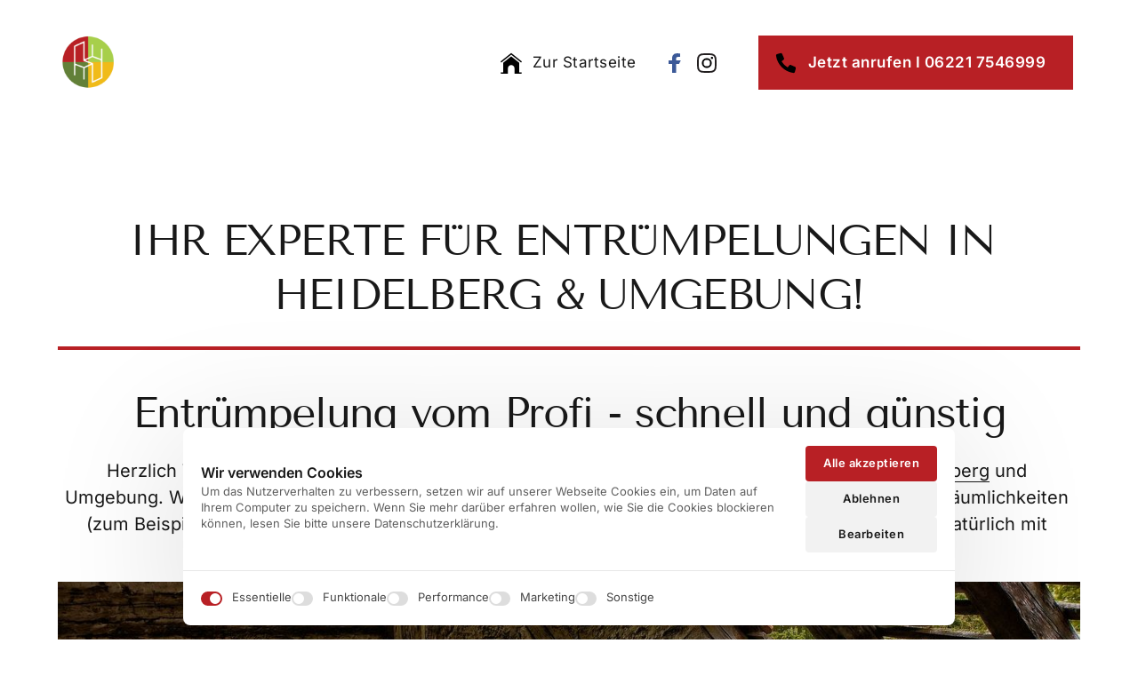

--- FILE ---
content_type: text/html
request_url: https://www.heidelberger-haushaltsaufloesung.de/entruempelung
body_size: 87971
content:
<!doctype html>
<html prefix="og: http://ogp.me/ns#" lang="de">
<head>
    <meta charset="utf-8">
    <meta name="viewport" content="width=device-width,initial-scale=1,maximum-scale=1,user-scalable=no">
    






    <title>Entrümpelung vom Profi in Heidelberg &amp; Umgebung</title>





<meta name="description" content="Entr&#x00FC;mpelung&#x20;&amp;&#x20;Entsorgung&#x20;in&#x20;Heidelberg&#x20;&amp;&#x20;Umgebung&#x20;&#x2013;&#x20;100&#x25;&#x20;Besenrein&#x20;&#x2713;&#x20;Kostenlose&#x20;Besichtigung&#x20;&#x2713;&#x20;Faire&#x20;Wertanrechnung&#x20;&#x2713;&#x20;&#x260E;&#xFE0F;Jetzt&#x20;anrufen&#x21;">
<meta name="keywords" content="Haushaltsaufl&#x00F6;sung,&#x20;Haushaltsaufl&#x00F6;sungen,&#x20;Entr&#x00FC;mpelung,&#x20;Wohnungsaufl&#x00F6;sung,&#x20;Firmenaufl&#x00F6;sung,&#x20;Haushaltsaufl&#x00F6;sungen&#x20;Heidelberg,&#x20;Haushaltsaufl&#x00F6;sung&#x20;Eppelheim,&#x20;Haushaltsaufl&#x00F6;sung&#x20;Schwetzingen,&#x20;Haushaltsaufl&#x00F6;sung&#x20;Mannheim,&#x20;Haushaltsaufl&#x00F6;sung&#x20;Ludwighafen,&#x20;Haushaltsr&#x00E4;umung,&#x20;Entr&#x00FC;mpelung,&#x20;Entsorgung,&#x20;Entr&#x00FC;mpelungsunternehmen,&#x20;Entsorgungsunternehmen,&#x20;Wohnungsr&#x00E4;umung,&#x20;Wohnungsr&#x00E4;umungen,&#x20;Wohnungsaufl&#x00F6;sungen,&#x20;Wohnung&#x20;entr&#x00FC;mpeln,&#x20;Wohnungsentr&#x00FC;mpelung,&#x20;Privatwohnung&#x20;r&#x00E4;umen&#x20;lassen,&#x20;Wohnung&#x20;r&#x00E4;umen,&#x20;Wohnung&#x20;entr&#x00FC;mpeln&#x20;lassen,&#x20;Firmenaufl&#x00F6;sungen,&#x20;Betriebsaufl&#x00F6;sung,&#x20;Gesch&#x00E4;ftsaufl&#x00F6;sung,&#x20;B&#x00FC;roeinrichtung&#x20;Entsorgung,&#x20;Gewerbem&#x00FC;ll&#x20;Entsorgung,&#x20;M&#x00F6;bel&#x20;Entsorgung,&#x20;Abholung&#x20;von&#x20;M&#x00F6;bel&#x20;Recyclingunternehmen,&#x20;Entsorgungsservice,&#x20;B&#x00FC;rofl&#x00E4;che&#x20;r&#x00E4;umen,&#x20;Keller&#x20;R&#x00E4;umung,&#x20;Dachboden&#x20;R&#x00E4;umung,&#x20;Lagerraum&#x20;R&#x00E4;umung,&#x20;Abfallwirtschaft,&#x20;Recycling&#x20;Entsorgung,&#x20;Recyclingsunternehmen,&#x20;Recycling,&#x20;Entr&#x00FC;mpelungsfirma,&#x20;Entr&#x00FC;mpelung&#x20;kosten,&#x20;Haushaltsaufl&#x00F6;sung&#x20;Preise,&#x20;Haushaltsaufl&#x00F6;sung&#x20;Kosten,&#x20;Messie&#x20;Wohnung&#x20;Entr&#x00FC;mpelung,&#x20;Ladenr&#x00FC;ckbau,&#x20;Entsorgungsfirma,&#x20;Hausrat&#x20;Entsorgung,&#x20;Haushaltsentsorgung,&#x20;Haushaltsentr&#x00FC;mpelung,&#x20;Nachlassbewertung,&#x20;Nachlass&#x20;Entsorgung,&#x20;Nachlass&#x20;Wiederverwertung,&#x20;Heidelberg,&#x20;Eppelheim,&#x20;Mannheim,&#x20;Schwetzingen,&#x20;Ludwigshafen,&#x20;Viernheim,">




<meta property="og:type" content="website" />

<meta property="og:title" content="Entr&#x00FC;mpelung&#x20;vom&#x20;Profi&#x20;in&#x20;Heidelberg&#x20;&amp;&#x20;Umgebung">

<meta property="og:url" content="https://heidelberger-haushaltsaufloesung.de/entruempelung" />
<meta property="og:site_name" content="heidelberger-haushaltsaufloesung.de" />
<meta property="og:description" content="Entr&#x00FC;mpelung&#x20;&amp;&#x20;Entsorgung&#x20;in&#x20;Heidelberg&#x20;&amp;&#x20;Umgebung&#x20;&#x2013;&#x20;100&#x25;&#x20;Besenrein&#x20;&#x2713;&#x20;Kostenlose&#x20;Besichtigung&#x20;&#x2713;&#x20;Faire&#x20;Wertanrechnung&#x20;&#x2713;&#x20;&#x260E;&#xFE0F;Jetzt&#x20;anrufen&#x21;" />

<meta property="og:image" content="https://onecdn.io/cdn-cgi/image/width=1200,height=600,fit=contain/media/96160087-0093-4c9b-aa2c-e2e4665d6655/lg" />
<meta property="og:image:width" content="1200" />
<meta property="og:image:height" content="600" />




<script type="application/ld+json">
{
  "@context": "https://schema.org",
  "@type": "WebSite",
  "name": "Heidelberger Haushaltsauflösung - Wir räumen für Sie auf!",
  "url": "https://heidelberger-haushaltsaufloesung.de"
}
</script>   









<link rel="sitemap" type="application/xml" title="Sitemap" href="https://heidelberger-haushaltsaufloesung.de/sitemap.xml">




<link rel="canonical" href="https://heidelberger-haushaltsaufloesung.de/entruempelung" />
    <link rel= "preconnect" href="https://onecdn.io" />

    <link rel="icon" type="img/png" sizes="16x16" href="https://onecdn.io/cdn-cgi/image/width=16,height=16,fit=contain/media/af64110f-5dbe-4a9b-9ef7-74f63d7129cc/sm">
<link rel="icon" type="img/png" sizes="32x32" href="https://onecdn.io/cdn-cgi/image/width=32,height=32,fit=contain/media/af64110f-5dbe-4a9b-9ef7-74f63d7129cc/sm">
<link rel="icon" type="img/png" sizes="144x144" href="https://onecdn.io/cdn-cgi/image/width=144,height=144,fit=contain/media/af64110f-5dbe-4a9b-9ef7-74f63d7129cc/sm">    
    <script src="/_api/cookie-service/lib/8f730787-3798-4402-9421-4f19f6312deb.js?v=bK1A_d25RXe-mMnBXlyXC"></script>

<script type="text/javascript">
    
    var _execAfterConsentFns = [];
    function _collectConsentFn(fn) {
        _execAfterConsentFns.push(fn);
    }
    
    function _execCollectedConsentFns() {
        while (_execAfterConsentFns.length > 0) {
            var fn = _execAfterConsentFns.shift();
            if (fn) { fn() }
        }
    }
    
    
    
    function _execAfterConsent(category, fn) {
        if (window.onepagePrivacyLib) { window.onepagePrivacyLib.exec(category, fn); } else { fn(); }
    }
    function _execAfterPrivacyLibLoad(fn) {
        if (window.onepagePrivacyLib) { console.log('_execAfterPrivacyLibLoad',{fn}); window.onepagePrivacyLib.execAfterLoad(fn); } else { fn(); }
    }
</script>    
    <meta name="google-site-verification" content="70DZgXCmy5xyclSjHTJbLkMjqD5zqIeTgGvIg-aNO2Y" />
<!-- Global site tag (gtag.js) - Google Analytics -->
<script async src="https://www.googletagmanager.com/gtag/js?id=G-52XB2PSGGG"></script>
<script>
  window.dataLayer = window.dataLayer || [];
  function gtag(){dataLayer.push(arguments);}
  gtag('js', new Date());

  gtag('config', 'G-52XB2PSGGG');
</script>

<script type="application/ld+json">
{
  "@context": "https://schema.org",
  "@type": "Corporation",
  "name": "Heidelberger Haushaltsaufloesung",
  "alternateName": "Bronshtein GbR",
  "url": "https://www.heidelberger-haushaltsaufloesung.de/",
  "logo": "https://static.onepage.io/media/cd47d367-edd0-42d7-97a6-a54628598a16/md2x",
  "sameAs": [
    "https://www.facebook.com/recyclingkaufhausbronshtein",
    "https://www.instagram.com/recyclingkaufhausbronshtein",
    "https://www.heidelberger-haushaltsaufloesung.de/"
  ]
}
<!-- Meta Pixel Code -->
<script>
!function(f,b,e,v,n,t,s)
{if(f.fbq)return;n=f.fbq=function(){n.callMethod?
n.callMethod.apply(n,arguments):n.queue.push(arguments)};
if(!f._fbq)f._fbq=n;n.push=n;n.loaded=!0;n.version='2.0';
n.queue=[];t=b.createElement(e);t.async=!0;
t.src=v;s=b.getElementsByTagName(e)[0];
s.parentNode.insertBefore(t,s)}(window, document,'script',
'https://connect.facebook.net/en_US/fbevents.js');
fbq('init', '1232901947326474');
fbq('track', 'PageView');
</script>
<noscript><img height="1" width="1" style="display:none"
src="https://www.facebook.com/tr?id=1232901947326474&ev=PageView&noscript=1"
/></noscript>
<!-- End Meta Pixel Code -->

<!-- Google tag (gtag.js) -->
<script async src="https://www.googletagmanager.com/gtag/js?id=G-Q9127WZSP6"></script>
<script>
  window.dataLayer = window.dataLayer || [];
  function gtag(){dataLayer.push(arguments);}
  gtag('js', new Date());

  gtag('config', 'G-Q9127WZSP6');
</script>

      <!--  ClickCease.com tracking-->
      <script type='text/javascript'>var script = document.createElement('script');
      script.async = true; script.type = 'text/javascript';
      var target = 'https://www.clickcease.com/monitor/stat.js';
      script.src = target;var elem = document.head;elem.appendChild(script);
      </script>
      <noscript>
      <a href='https://www.clickcease.com' rel='nofollow'><img src='https://monitor.clickcease.com' alt='ClickCease'/></a>
      </noscript>
      <!--  ClickCease.com tracking-->



    <meta name="google-site-verification" content="70DZgXCmy5xyclSjHTJbLkMjqD5zqIeTgGvIg-aNO2Y" />

<!-- Google tag (gtag.js) -->
<script async src="https://www.googletagmanager.com/gtag/js?id=G-Q9127WZSP6"></script>
<script>
  window.dataLayer = window.dataLayer || [];
  function gtag(){dataLayer.push(arguments);}
  gtag('js', new Date());

  gtag('config', 'G-Q9127WZSP6');
</script>    
    
    <style data-href="https://onecdn.io/b/client/1766431154244/css/main.css">.con-kit-component-spacer{display:flex;position:relative;overflow:visible!important}.con-kit-component-spacer__handler{position:absolute;display:flex;align-items:center;justify-content:center;min-width:8px;min-height:8px;width:100%;height:100%;top:50%;left:50%;transform:translate(-50%,-50%);z-index:10000;pointer-events:none}.con-kit-component-spacer__handler:before{position:absolute;top:50%;left:50%;transform:translate(-50%,-50%);background:rgba(var(--color-text),.05);height:4px;width:60px;border-radius:100px;opacity:0}.con-kit-component-spacer__handler:hover:before{opacity:1}[data-row-id] .con-kit-component-spacer{height:var(--a-indent-lg);width:100%}@media(max-width:992px){[data-row-id] .con-kit-component-spacer{height:var(--a-indent-md,var(--a-indent-lg))}}.con-builder-site-preview-scale_mobile [data-row-id] .con-kit-component-spacer{height:var(--a-indent-md,var(--a-indent-lg))}@media(max-width:768px){[data-row-id] .con-kit-component-spacer{height:var(--a-indent-sm,var(--a-indent-md,var(--a-indent-lg)))}}.con-builder-site-preview-scale_mobile [data-row-id] .con-kit-component-spacer{height:var(--a-indent-sm,var(--a-indent-md,var(--a-indent-lg)))}[data-atom][data-mode=vertical] .con-kit-component-spacer{height:var(--a-indent-lg);width:100%}@media(max-width:992px){[data-atom][data-mode=vertical] .con-kit-component-spacer{height:var(--a-indent-md,var(--a-indent-lg))}}.con-builder-site-preview-scale_mobile [data-atom][data-mode=vertical] .con-kit-component-spacer{height:var(--a-indent-md,var(--a-indent-lg))}@media(max-width:768px){[data-atom][data-mode=vertical] .con-kit-component-spacer{height:var(--a-indent-sm,var(--a-indent-md,var(--a-indent-lg)))}}.con-builder-site-preview-scale_mobile [data-atom][data-mode=vertical] .con-kit-component-spacer{height:var(--a-indent-sm,var(--a-indent-md,var(--a-indent-lg)))}.con-kit-progress-bar .con-kit-component-spacer{height:var(--a-indent-lg);width:100%}.con-kit-component-full-size.con-kit-component-full-size--enable .con-kit-component-full-size__block,[data-molecule][data-kit-frame=transparent] [data-atom][data-mode=vertical][data-options~=fullSize][data-atom=gallery] .con-kit-component-grid-list,[data-molecule][data-kit-frame=transparent] [data-atom][data-mode=vertical][data-options~=fullSize][data-atom=gallery] .con-kit-component-marquee,[data-molecule][data-kit-frame=transparent] [data-atom][data-mode=vertical][data-options~=fullSize][data-atom=gallery] .con-kit-component-masonry,[data-molecule][data-kit-frame=transparent] [data-atom][data-mode=vertical][data-options~=fullSize][data-atom=gallery] .con-kit-component-masonry-horizontal,[data-molecule][data-kit-frame=transparent] [data-atom][data-mode=vertical][data-options~=fullSize][data-atom=gallery] .con-kit-component-slider,[data-molecule][data-kit-frame=transparent] [data-atom][data-mode=vertical][data-options~=fullSize][data-atom=image] .con-kit-component-image--empty,[data-molecule][data-kit-frame=transparent] [data-atom][data-mode=vertical][data-options~=fullSize][data-atom=image] .con-kit-component-image__overlay,[data-molecule][data-kit-frame=transparent] [data-atom][data-mode=vertical][data-options~=fullSize][data-atom=image] .con-kit-component-image__overlay-content,[data-molecule][data-kit-frame=transparent] [data-atom][data-mode=vertical][data-options~=fullSize][data-atom=image] .con-kit-component-resizer__inner,[data-molecule][data-kit-frame=transparent] [data-atom][data-mode=vertical][data-options~=fullSize][data-atom=image] .con-kit-fade-box,[data-molecule][data-kit-frame=transparent] [data-atom][data-mode=vertical][data-options~=fullSize][data-atom=map] .con-kit-component-map__content,[data-molecule][data-kit-frame=transparent] [data-atom][data-mode=vertical][data-options~=fullSize][data-atom=map] .con-kit-component-resizer__inner,[data-molecule][data-kit-frame=transparent] [data-atom][data-mode=vertical][data-options~=fullSize][data-atom=map] .one-kit-cookie-content-blocker-placeholder,[data-molecule][data-kit-frame=transparent] [data-atom][data-mode=vertical][data-options~=fullSize][data-atom=video] .con-kit-component-resizer__inner,[data-molecule][data-kit-frame=transparent] [data-atom][data-mode=vertical][data-options~=fullSize][data-atom=video] .con-kit-component-video-player,[data-molecule][data-kit-frame=transparent] [data-atom][data-mode=vertical][data-options~=fullSize][data-atom=video] .con-kit-component-video-preview,[data-molecule][data-kit-frame=transparent] [data-atom][data-mode=vertical][data-options~=fullSize][data-atom=video] .con-kit-component-video.con-kit-component-video--type-embedded,[data-molecule][data-kit-frame=transparent] [data-atom][data-mode=vertical][data-options~=fullSize][data-atom=video] .one-kit-cookie-content-blocker-placeholder{width:calc(100% + var(--atom-fullsize-left, 0px) + var(--atom-fullsize-right, 0px));min-height:var(--atom-full-size-min-height);height:calc(100% + var(--atom-fullsize-top, 0px) + var(--atom-fullsize-bottom, 0px));--one-kit-radius:0;border-radius:var(--one-kit-radius-top-left,0) var(--one-kit-radius-top-right,0) var(--one-kit-radius-bottom-right,0) var(--one-kit-radius-bottom-left,0);box-shadow:none;margin:calc((var(--atom-fullsize-top, 0px) * -1)) calc(var(--atom-fullsize-right, 0px) * -1) calc(((var(--atom-fullsize-bottom, 0px) + var(--one-kit-border-width)) * -1)) calc(var(--atom-fullsize-left, 0px) * -1)}.con-kit-component-full-size.con-kit-component-full-size--enable [data-atom]:first-child .con-kit-component-full-size__block,[data-atom]:first-child .con-kit-component-full-size.con-kit-component-full-size--enable .con-kit-component-full-size__block,[data-atom]:first-child [data-molecule][data-kit-frame=transparent] [data-atom][data-mode=vertical][data-options~=fullSize][data-atom=gallery] .con-kit-component-grid-list,[data-atom]:first-child [data-molecule][data-kit-frame=transparent] [data-atom][data-mode=vertical][data-options~=fullSize][data-atom=gallery] .con-kit-component-marquee,[data-atom]:first-child [data-molecule][data-kit-frame=transparent] [data-atom][data-mode=vertical][data-options~=fullSize][data-atom=gallery] .con-kit-component-masonry,[data-atom]:first-child [data-molecule][data-kit-frame=transparent] [data-atom][data-mode=vertical][data-options~=fullSize][data-atom=gallery] .con-kit-component-masonry-horizontal,[data-atom]:first-child [data-molecule][data-kit-frame=transparent] [data-atom][data-mode=vertical][data-options~=fullSize][data-atom=gallery] .con-kit-component-slider,[data-atom]:first-child [data-molecule][data-kit-frame=transparent] [data-atom][data-mode=vertical][data-options~=fullSize][data-atom=image] .con-kit-component-image--empty,[data-atom]:first-child [data-molecule][data-kit-frame=transparent] [data-atom][data-mode=vertical][data-options~=fullSize][data-atom=image] .con-kit-component-image__overlay,[data-atom]:first-child [data-molecule][data-kit-frame=transparent] [data-atom][data-mode=vertical][data-options~=fullSize][data-atom=image] .con-kit-component-image__overlay-content,[data-atom]:first-child [data-molecule][data-kit-frame=transparent] [data-atom][data-mode=vertical][data-options~=fullSize][data-atom=image] .con-kit-component-resizer__inner,[data-atom]:first-child [data-molecule][data-kit-frame=transparent] [data-atom][data-mode=vertical][data-options~=fullSize][data-atom=image] .con-kit-fade-box,[data-atom]:first-child [data-molecule][data-kit-frame=transparent] [data-atom][data-mode=vertical][data-options~=fullSize][data-atom=map] .con-kit-component-map__content,[data-atom]:first-child [data-molecule][data-kit-frame=transparent] [data-atom][data-mode=vertical][data-options~=fullSize][data-atom=map] .con-kit-component-resizer__inner,[data-atom]:first-child [data-molecule][data-kit-frame=transparent] [data-atom][data-mode=vertical][data-options~=fullSize][data-atom=map] .one-kit-cookie-content-blocker-placeholder,[data-atom]:first-child [data-molecule][data-kit-frame=transparent] [data-atom][data-mode=vertical][data-options~=fullSize][data-atom=video] .con-kit-component-resizer__inner,[data-atom]:first-child [data-molecule][data-kit-frame=transparent] [data-atom][data-mode=vertical][data-options~=fullSize][data-atom=video] .con-kit-component-video-player,[data-atom]:first-child [data-molecule][data-kit-frame=transparent] [data-atom][data-mode=vertical][data-options~=fullSize][data-atom=video] .con-kit-component-video-preview,[data-atom]:first-child [data-molecule][data-kit-frame=transparent] [data-atom][data-mode=vertical][data-options~=fullSize][data-atom=video] .con-kit-component-video.con-kit-component-video--type-embedded,[data-atom]:first-child [data-molecule][data-kit-frame=transparent] [data-atom][data-mode=vertical][data-options~=fullSize][data-atom=video] .one-kit-cookie-content-blocker-placeholder,[data-molecule][data-kit-frame=transparent] [data-atom][data-mode=vertical][data-options~=fullSize][data-atom=gallery] [data-atom]:first-child .con-kit-component-grid-list,[data-molecule][data-kit-frame=transparent] [data-atom][data-mode=vertical][data-options~=fullSize][data-atom=gallery] [data-atom]:first-child .con-kit-component-marquee,[data-molecule][data-kit-frame=transparent] [data-atom][data-mode=vertical][data-options~=fullSize][data-atom=gallery] [data-atom]:first-child .con-kit-component-masonry,[data-molecule][data-kit-frame=transparent] [data-atom][data-mode=vertical][data-options~=fullSize][data-atom=gallery] [data-atom]:first-child .con-kit-component-masonry-horizontal,[data-molecule][data-kit-frame=transparent] [data-atom][data-mode=vertical][data-options~=fullSize][data-atom=gallery] [data-atom]:first-child .con-kit-component-slider,[data-molecule][data-kit-frame=transparent] [data-atom][data-mode=vertical][data-options~=fullSize][data-atom=image] [data-atom]:first-child .con-kit-component-image--empty,[data-molecule][data-kit-frame=transparent] [data-atom][data-mode=vertical][data-options~=fullSize][data-atom=image] [data-atom]:first-child .con-kit-component-image__overlay,[data-molecule][data-kit-frame=transparent] [data-atom][data-mode=vertical][data-options~=fullSize][data-atom=image] [data-atom]:first-child .con-kit-component-image__overlay-content,[data-molecule][data-kit-frame=transparent] [data-atom][data-mode=vertical][data-options~=fullSize][data-atom=image] [data-atom]:first-child .con-kit-component-resizer__inner,[data-molecule][data-kit-frame=transparent] [data-atom][data-mode=vertical][data-options~=fullSize][data-atom=image] [data-atom]:first-child .con-kit-fade-box,[data-molecule][data-kit-frame=transparent] [data-atom][data-mode=vertical][data-options~=fullSize][data-atom=map] [data-atom]:first-child .con-kit-component-map__content,[data-molecule][data-kit-frame=transparent] [data-atom][data-mode=vertical][data-options~=fullSize][data-atom=map] [data-atom]:first-child .con-kit-component-resizer__inner,[data-molecule][data-kit-frame=transparent] [data-atom][data-mode=vertical][data-options~=fullSize][data-atom=map] [data-atom]:first-child .one-kit-cookie-content-blocker-placeholder,[data-molecule][data-kit-frame=transparent] [data-atom][data-mode=vertical][data-options~=fullSize][data-atom=video] [data-atom]:first-child .con-kit-component-resizer__inner,[data-molecule][data-kit-frame=transparent] [data-atom][data-mode=vertical][data-options~=fullSize][data-atom=video] [data-atom]:first-child .con-kit-component-video-player,[data-molecule][data-kit-frame=transparent] [data-atom][data-mode=vertical][data-options~=fullSize][data-atom=video] [data-atom]:first-child .con-kit-component-video-preview,[data-molecule][data-kit-frame=transparent] [data-atom][data-mode=vertical][data-options~=fullSize][data-atom=video] [data-atom]:first-child .con-kit-component-video.con-kit-component-video--type-embedded,[data-molecule][data-kit-frame=transparent] [data-atom][data-mode=vertical][data-options~=fullSize][data-atom=video] [data-atom]:first-child .one-kit-cookie-content-blocker-placeholder{margin-bottom:0!important}.con-kit-component-full-size.con-kit-component-full-size--enable [data-atom]:last-child .con-kit-component-full-size__block,[data-atom]:last-child .con-kit-component-full-size.con-kit-component-full-size--enable .con-kit-component-full-size__block,[data-atom]:last-child [data-molecule][data-kit-frame=transparent] [data-atom][data-mode=vertical][data-options~=fullSize][data-atom=gallery] .con-kit-component-grid-list,[data-atom]:last-child [data-molecule][data-kit-frame=transparent] [data-atom][data-mode=vertical][data-options~=fullSize][data-atom=gallery] .con-kit-component-marquee,[data-atom]:last-child [data-molecule][data-kit-frame=transparent] [data-atom][data-mode=vertical][data-options~=fullSize][data-atom=gallery] .con-kit-component-masonry,[data-atom]:last-child [data-molecule][data-kit-frame=transparent] [data-atom][data-mode=vertical][data-options~=fullSize][data-atom=gallery] .con-kit-component-masonry-horizontal,[data-atom]:last-child [data-molecule][data-kit-frame=transparent] [data-atom][data-mode=vertical][data-options~=fullSize][data-atom=gallery] .con-kit-component-slider,[data-atom]:last-child [data-molecule][data-kit-frame=transparent] [data-atom][data-mode=vertical][data-options~=fullSize][data-atom=image] .con-kit-component-image--empty,[data-atom]:last-child [data-molecule][data-kit-frame=transparent] [data-atom][data-mode=vertical][data-options~=fullSize][data-atom=image] .con-kit-component-image__overlay,[data-atom]:last-child [data-molecule][data-kit-frame=transparent] [data-atom][data-mode=vertical][data-options~=fullSize][data-atom=image] .con-kit-component-image__overlay-content,[data-atom]:last-child [data-molecule][data-kit-frame=transparent] [data-atom][data-mode=vertical][data-options~=fullSize][data-atom=image] .con-kit-component-resizer__inner,[data-atom]:last-child [data-molecule][data-kit-frame=transparent] [data-atom][data-mode=vertical][data-options~=fullSize][data-atom=image] .con-kit-fade-box,[data-atom]:last-child [data-molecule][data-kit-frame=transparent] [data-atom][data-mode=vertical][data-options~=fullSize][data-atom=map] .con-kit-component-map__content,[data-atom]:last-child [data-molecule][data-kit-frame=transparent] [data-atom][data-mode=vertical][data-options~=fullSize][data-atom=map] .con-kit-component-resizer__inner,[data-atom]:last-child [data-molecule][data-kit-frame=transparent] [data-atom][data-mode=vertical][data-options~=fullSize][data-atom=map] .one-kit-cookie-content-blocker-placeholder,[data-atom]:last-child [data-molecule][data-kit-frame=transparent] [data-atom][data-mode=vertical][data-options~=fullSize][data-atom=video] .con-kit-component-resizer__inner,[data-atom]:last-child [data-molecule][data-kit-frame=transparent] [data-atom][data-mode=vertical][data-options~=fullSize][data-atom=video] .con-kit-component-video-player,[data-atom]:last-child [data-molecule][data-kit-frame=transparent] [data-atom][data-mode=vertical][data-options~=fullSize][data-atom=video] .con-kit-component-video-preview,[data-atom]:last-child [data-molecule][data-kit-frame=transparent] [data-atom][data-mode=vertical][data-options~=fullSize][data-atom=video] .con-kit-component-video.con-kit-component-video--type-embedded,[data-atom]:last-child [data-molecule][data-kit-frame=transparent] [data-atom][data-mode=vertical][data-options~=fullSize][data-atom=video] .one-kit-cookie-content-blocker-placeholder,[data-molecule][data-kit-frame=transparent] [data-atom][data-mode=vertical][data-options~=fullSize][data-atom=gallery] [data-atom]:last-child .con-kit-component-grid-list,[data-molecule][data-kit-frame=transparent] [data-atom][data-mode=vertical][data-options~=fullSize][data-atom=gallery] [data-atom]:last-child .con-kit-component-marquee,[data-molecule][data-kit-frame=transparent] [data-atom][data-mode=vertical][data-options~=fullSize][data-atom=gallery] [data-atom]:last-child .con-kit-component-masonry,[data-molecule][data-kit-frame=transparent] [data-atom][data-mode=vertical][data-options~=fullSize][data-atom=gallery] [data-atom]:last-child .con-kit-component-masonry-horizontal,[data-molecule][data-kit-frame=transparent] [data-atom][data-mode=vertical][data-options~=fullSize][data-atom=gallery] [data-atom]:last-child .con-kit-component-slider,[data-molecule][data-kit-frame=transparent] [data-atom][data-mode=vertical][data-options~=fullSize][data-atom=image] [data-atom]:last-child .con-kit-component-image--empty,[data-molecule][data-kit-frame=transparent] [data-atom][data-mode=vertical][data-options~=fullSize][data-atom=image] [data-atom]:last-child .con-kit-component-image__overlay,[data-molecule][data-kit-frame=transparent] [data-atom][data-mode=vertical][data-options~=fullSize][data-atom=image] [data-atom]:last-child .con-kit-component-image__overlay-content,[data-molecule][data-kit-frame=transparent] [data-atom][data-mode=vertical][data-options~=fullSize][data-atom=image] [data-atom]:last-child .con-kit-component-resizer__inner,[data-molecule][data-kit-frame=transparent] [data-atom][data-mode=vertical][data-options~=fullSize][data-atom=image] [data-atom]:last-child .con-kit-fade-box,[data-molecule][data-kit-frame=transparent] [data-atom][data-mode=vertical][data-options~=fullSize][data-atom=map] [data-atom]:last-child .con-kit-component-map__content,[data-molecule][data-kit-frame=transparent] [data-atom][data-mode=vertical][data-options~=fullSize][data-atom=map] [data-atom]:last-child .con-kit-component-resizer__inner,[data-molecule][data-kit-frame=transparent] [data-atom][data-mode=vertical][data-options~=fullSize][data-atom=map] [data-atom]:last-child .one-kit-cookie-content-blocker-placeholder,[data-molecule][data-kit-frame=transparent] [data-atom][data-mode=vertical][data-options~=fullSize][data-atom=video] [data-atom]:last-child .con-kit-component-resizer__inner,[data-molecule][data-kit-frame=transparent] [data-atom][data-mode=vertical][data-options~=fullSize][data-atom=video] [data-atom]:last-child .con-kit-component-video-player,[data-molecule][data-kit-frame=transparent] [data-atom][data-mode=vertical][data-options~=fullSize][data-atom=video] [data-atom]:last-child .con-kit-component-video-preview,[data-molecule][data-kit-frame=transparent] [data-atom][data-mode=vertical][data-options~=fullSize][data-atom=video] [data-atom]:last-child .con-kit-component-video.con-kit-component-video--type-embedded,[data-molecule][data-kit-frame=transparent] [data-atom][data-mode=vertical][data-options~=fullSize][data-atom=video] [data-atom]:last-child .one-kit-cookie-content-blocker-placeholder{margin-top:0!important}[data-molecule][data-kit-frame=transparent] [data-atom][data-mode=vertical][data-options~=fullSize][data-atom=line] .con-kit-atom-line__inside,[data-molecule][data-kit-options=fullSize] .con-kit-component-marquee,[data-molecule][data-kit-options=fullSize] .one-control-marquee-edit-draw{width:calc(100% + var(--atom-fullsize-left, 0px) + var(--atom-fullsize-right, 0px));box-shadow:none;margin:0 calc(var(--atom-fullsize-right, 0px) * -1) 0 calc(var(--atom-fullsize-left, 0px) * -1)}.con-kit-organism .con-kit-layout{--base-container-width:calc(var(--grid-container__width-override, var(--grid-container__width)));--__mfs-cols_with:calc(var(--base-container-width) / 24 * var(--grid-row__cols));--__mfs-not_use_cols_width:calc(((var(--base-container-width) / 24) * (24 - var(--grid-row__cols))));--__mfs-space_between_window:calc(var(--con-kit-window-width-override, var(--con-kit-window-width, 100vw)) - var(--grid-container__width-override, var(--grid-container__width)));--__mfs-space_col_window:calc(var(--__mfs-space_between_window) / 2)}@media(max-width:768px){.con-kit-organism .con-kit-layout{--__mfs-space_col_window:calc(var(--organism-bg-padding))}}.con-builder-site-preview-scale_mobile .con-kit-organism .con-kit-layout{--__mfs-space_col_window:calc(var(--organism-bg-padding))}.con-kit-organism .con-kit-col{--one-column-width:calc(var(--grid-container__width-override, var(--grid-container__width)) / 24 * var(--grid-col-current))}.con-kit-organism:not(.con-kit-modal) .con-kit-container--style-transparent{--base-width:100vw;--base-top:var(--layout-padding-top);--base-bottom:var(--layout-padding-bottom)}.con-kit-organism:not(.con-kit-modal) .con-kit-container--style-transparent [data-kit-radius]{--one-kit-radius-top-left:0px;--one-kit-radius-top-right:0px;--one-kit-radius-bottom-right:0px;--one-kit-radius-bottom-left:0px}.con-kit-organism:not(.con-kit-modal) .con-kit-container--style-line,.con-kit-organism:not(.con-kit-modal) .con-kit-container--style-solid{--base-width:calc(var(--grid-container__width) + (var(--one-kit-container-padding) * 2));--base-top:var(--one-kit-container-padding);--base-bottom:var(--one-kit-container-padding)}.con-kit-organism:not(.con-kit-modal) .con-kit-row--style-line,.con-kit-organism:not(.con-kit-modal) .con-kit-row--style-solid{--base-width:calc(var(--grid-container__width) + (var(--one-kit-row-padding) * 2));--base-top:var(--one-kit-row-padding);--base-bottom:var(--one-kit-row-padding);--base-container-width:calc(var(--grid-container__width-override, var(--grid-container__width)) + (var(--horizontal-column-spacing) * 2) - var(--one-kit-row-padding, 0px));--__mfs-not_use_cols_width:calc(((var(--base-container-width) / 24) * (24 - var(--grid-row__cols))))}@media(max-width:768px){.con-kit-organism:not(.con-kit-modal) .con-kit-row--style-line,.con-kit-organism:not(.con-kit-modal) .con-kit-row--style-solid{--base-container-width:calc(var(--grid-container__width-override, var(--grid-container__width)))}}.con-builder-site-preview-scale_mobile .con-kit-organism:not(.con-kit-modal) .con-kit-row--style-line,.con-builder-site-preview-scale_mobile .con-kit-organism:not(.con-kit-modal) .con-kit-row--style-solid{--base-container-width:calc(var(--grid-container__width-override, var(--grid-container__width)))}.con-kit-organism:not(.con-kit-modal) .con-kit-row--style-line [data-molecule][data-kit-frame=transparent] [data-atom][data-options~=fullSize]:last-child .con-kit-component-spacer,.con-kit-organism:not(.con-kit-modal) .con-kit-row--style-solid [data-molecule][data-kit-frame=transparent] [data-atom][data-options~=fullSize]:last-child .con-kit-component-spacer{display:none}.con-kit-organism:not(.con-kit-modal).con-kit-megamenu .con-kit-container--style-transparent{--base-width:calc(var(--grid-container__width) + (var(--one-kit-container-padding) * 2));--base-top:var(--one-kit-container-padding);--base-bottom:var(--one-kit-container-padding)}.con-kit-organism:not(.con-kit-modal).con-kit-megamenu.con-kit-megamenu--width-full .con-kit-container--style-transparent{--base-width:var(--con-kit-window-width-override,var(--con-kit-window-width,100vw));--base-top:var(--layout-padding-top);--base-bottom:var(--layout-padding-bottom)}.con-kit-organism.con-kit-modal .con-kit-organism-background1{--base-width:var(--custom-width-percent);--base-top:calc(var(--layout-padding-top, var(--section-padding-top)) + 1px);--base-bottom:calc(var(--layout-padding-bottom, var(--section-padding-top)) + 1px)}.con-kit-organism [data-molecule][data-kit-frame=transparent] [data-atom][data-options~=fullHorizontal],.con-kit-organism [data-molecule][data-kit-frame=transparent] [data-atom][data-options~=fullSize],.con-kit-organism [data-molecule][data-kit-options~=fullHorizontal],.con-kit-organism [data-molecule][data-kit-options~=fullSize]{--atom-fullsize-left:var(--horizontal-column-spacing);--atom-fullsize-right:var(--horizontal-column-spacing)}.con-kit-organism .con-kit-layout[data-kit-align-horizontal=left][data-kit-grid-type=columns] .con-kit-col--first [data-molecule][data-kit-frame=transparent] [data-atom][data-options~=fullHorizontal],.con-kit-organism .con-kit-layout[data-kit-align-horizontal=left][data-kit-grid-type=columns] .con-kit-col--first [data-molecule][data-kit-frame=transparent] [data-atom][data-options~=fullSize],.con-kit-organism .con-kit-layout[data-kit-align-horizontal=left][data-kit-grid-type=columns] .con-kit-col--first [data-molecule][data-kit-options~=fullHorizontal],.con-kit-organism .con-kit-layout[data-kit-align-horizontal=left][data-kit-grid-type=columns] .con-kit-col--first [data-molecule][data-kit-options~=fullSize]{--atom-fullsize-left:calc((var(--base-width) - var(--grid-container__width)) / 2)}.con-kit-organism .con-kit-layout[data-kit-align-horizontal=left][data-kit-grid-type=columns] .con-kit-col--last [data-molecule][data-kit-frame=transparent] [data-atom][data-options~=fullHorizontal],.con-kit-organism .con-kit-layout[data-kit-align-horizontal=left][data-kit-grid-type=columns] .con-kit-col--last [data-molecule][data-kit-frame=transparent] [data-atom][data-options~=fullSize],.con-kit-organism .con-kit-layout[data-kit-align-horizontal=left][data-kit-grid-type=columns] .con-kit-col--last [data-molecule][data-kit-options~=fullSize] .con-kit-organism .con-kit-layout[data-kit-align-horizontal=left][data-kit-grid-type=columns] .con-kit-col--last [data-molecule][data-kit-options~=fullHorizontal]{--atom-fullsize-right:calc(((var(--base-width) - var(--grid-container__width)) / 2) + var(--__mfs-not_use_cols_width))}.con-kit-organism .con-kit-layout[data-kit-align-horizontal=center][data-kit-grid-type=columns] .con-kit-col--first [data-molecule][data-kit-frame=transparent] [data-atom][data-options~=fullHorizontal],.con-kit-organism .con-kit-layout[data-kit-align-horizontal=center][data-kit-grid-type=columns] .con-kit-col--first [data-molecule][data-kit-frame=transparent] [data-atom][data-options~=fullSize],.con-kit-organism .con-kit-layout[data-kit-align-horizontal=center][data-kit-grid-type=columns] .con-kit-col--first [data-molecule][data-kit-options~=fullHorizontal],.con-kit-organism .con-kit-layout[data-kit-align-horizontal=center][data-kit-grid-type=columns] .con-kit-col--first [data-molecule][data-kit-options~=fullSize]{--atom-fullsize-left:calc((var(--base-width) - var(--__mfs-cols_with)) / 2)}.con-kit-organism .con-kit-layout[data-kit-align-horizontal=center][data-kit-grid-type=columns] .con-kit-col--last [data-molecule][data-kit-frame=transparent] [data-atom][data-options~=fullHorizontal],.con-kit-organism .con-kit-layout[data-kit-align-horizontal=center][data-kit-grid-type=columns] .con-kit-col--last [data-molecule][data-kit-frame=transparent] [data-atom][data-options~=fullSize],.con-kit-organism .con-kit-layout[data-kit-align-horizontal=center][data-kit-grid-type=columns] .con-kit-col--last [data-molecule][data-kit-options~=fullHorizontal],.con-kit-organism .con-kit-layout[data-kit-align-horizontal=center][data-kit-grid-type=columns] .con-kit-col--last [data-molecule][data-kit-options~=fullSize]{--atom-fullsize-right:calc((var(--base-width) - var(--__mfs-cols_with)) / 2)}.con-kit-organism .con-kit-layout[data-kit-align-horizontal=right][data-kit-grid-type=columns] .con-kit-col--first [data-molecule][data-kit-frame=transparent] [data-atom][data-options~=fullHorizontal],.con-kit-organism .con-kit-layout[data-kit-align-horizontal=right][data-kit-grid-type=columns] .con-kit-col--first [data-molecule][data-kit-frame=transparent] [data-atom][data-options~=fullSize],.con-kit-organism .con-kit-layout[data-kit-align-horizontal=right][data-kit-grid-type=columns] .con-kit-col--first [data-molecule][data-kit-options~=fullHorizontal],.con-kit-organism .con-kit-layout[data-kit-align-horizontal=right][data-kit-grid-type=columns] .con-kit-col--first [data-molecule][data-kit-options~=fullSize]{--atom-fullsize-left:calc(((var(--base-width) - var(--grid-container__width)) / 2) + var(--__mfs-not_use_cols_width))}.con-kit-organism .con-kit-layout[data-kit-align-horizontal=right][data-kit-grid-type=columns] .con-kit-col--last [data-molecule][data-kit-frame=transparent] [data-atom][data-options~=fullHorizontal],.con-kit-organism .con-kit-layout[data-kit-align-horizontal=right][data-kit-grid-type=columns] .con-kit-col--last [data-molecule][data-kit-frame=transparent] [data-atom][data-options~=fullSize],.con-kit-organism .con-kit-layout[data-kit-align-horizontal=right][data-kit-grid-type=columns] .con-kit-col--last [data-molecule][data-kit-options~=fullHorizontal],.con-kit-organism .con-kit-layout[data-kit-align-horizontal=right][data-kit-grid-type=columns] .con-kit-col--last [data-molecule][data-kit-options~=fullSize]{--atom-fullsize-right:calc((var(--base-width) - var(--grid-container__width)) / 2)}.con-kit-organism [data-molecule][data-kit-frame=transparent] [data-atom][data-options~=fullSize][data-kit-options~=right]{--atom-fullsize-right:0}@media(min-width:768px)and (max-width:992px){.con-kit-organism .con-kit-container [data-molecule][data-kit-frame=transparent] [data-atom][data-options~=fullSize],.con-kit-organism .con-kit-container [data-molecule][data-kit-options~=fullHorizontal],.con-kit-organism .con-kit-container [data-molecule][data-kit-options~=fullSize]{--atom-fullsize-left:calc((var(--base-width) - var(--__mfs-cols_with)) / 2)!important;--atom-fullsize-right:calc((var(--base-width) - var(--__mfs-cols_with)) / 2)!important}}@media(max-width:768px){.con-kit-organism .con-kit-container [data-molecule][data-kit-frame=transparent] [data-atom][data-options~=fullSize],.con-kit-organism .con-kit-container [data-molecule][data-kit-options~=fullHorizontal],.con-kit-organism .con-kit-container [data-molecule][data-kit-options~=fullSize]{--atom-fullsize-left:24px!important;--atom-fullsize-right:24px!important}}.con-builder-site-preview-scale_mobile .con-kit-organism .con-kit-container [data-molecule][data-kit-frame=transparent] [data-atom][data-options~=fullSize],.con-builder-site-preview-scale_mobile .con-kit-organism .con-kit-container [data-molecule][data-kit-options~=fullHorizontal],.con-builder-site-preview-scale_mobile .con-kit-organism .con-kit-container [data-molecule][data-kit-options~=fullSize]{--atom-fullsize-left:24px!important;--atom-fullsize-right:24px!important}.con-kit-organism .con-kit-section--full-height [data-molecule][data-kit-frame=transparent] [data-atom][data-options~=fullSize],.con-kit-organism .con-kit-section--full-height [data-molecule][data-kit-options~=fullSize]{--atom-fullsize-min-height:100vh}@media(min-width:992px){.con-kit-organism .con-kit-frame .con-kit-row--style-line [data-molecule][data-kit-frame=transparent] [data-atom][data-options~=fullSize]:first-child,.con-kit-organism .con-kit-frame .con-kit-row--style-line [data-molecule][data-kit-frame=transparent] [data-atom][data-options~=fullVertical],.con-kit-organism .con-kit-frame .con-kit-row--style-line [data-molecule][data-kit-options~=fullSize],.con-kit-organism .con-kit-frame .con-kit-row--style-solid [data-molecule][data-kit-frame=transparent] [data-atom][data-options~=fullSize]:first-child,.con-kit-organism .con-kit-frame .con-kit-row--style-solid [data-molecule][data-kit-frame=transparent] [data-atom][data-options~=fullVertical],.con-kit-organism .con-kit-frame .con-kit-row--style-solid [data-molecule][data-kit-options~=fullSize]{--atom-fullsize-top:var(--base-top)}.con-kit-organism .con-kit-frame .con-kit-row--style-line [data-molecule][data-kit-frame=transparent] [data-atom][data-options~=fullSize]:last-child,.con-kit-organism .con-kit-frame .con-kit-row--style-line [data-molecule][data-kit-frame=transparent] [data-atom][data-options~=fullVertical],.con-kit-organism .con-kit-frame .con-kit-row--style-line [data-molecule][data-kit-options~=fullSize],.con-kit-organism .con-kit-frame .con-kit-row--style-solid [data-molecule][data-kit-frame=transparent] [data-atom][data-options~=fullSize]:last-child,.con-kit-organism .con-kit-frame .con-kit-row--style-solid [data-molecule][data-kit-frame=transparent] [data-atom][data-options~=fullVertical],.con-kit-organism .con-kit-frame .con-kit-row--style-solid [data-molecule][data-kit-options~=fullSize]{--atom-fullsize-bottom:var(--base-bottom)}}@media(max-width:992px){.con-kit-organism .con-kit-frame .con-kit-row--style-line [data-kit-grid-type=columns] .con-kit-col--first [data-molecule][data-kit-frame=transparent] [data-atom][data-options~=fullSize]:first-child,.con-kit-organism .con-kit-frame .con-kit-row--style-line [data-kit-grid-type=columns] .con-kit-col--first [data-molecule][data-kit-frame=transparent] [data-atom][data-options~=fullVertical],.con-kit-organism .con-kit-frame .con-kit-row--style-line [data-kit-grid-type=columns] .con-kit-col--first [data-molecule][data-kit-options~=fullSize],.con-kit-organism .con-kit-frame .con-kit-row--style-solid [data-kit-grid-type=columns] .con-kit-col--first [data-molecule][data-kit-frame=transparent] [data-atom][data-options~=fullSize]:first-child,.con-kit-organism .con-kit-frame .con-kit-row--style-solid [data-kit-grid-type=columns] .con-kit-col--first [data-molecule][data-kit-frame=transparent] [data-atom][data-options~=fullVertical],.con-kit-organism .con-kit-frame .con-kit-row--style-solid [data-kit-grid-type=columns] .con-kit-col--first [data-molecule][data-kit-options~=fullSize]{--atom-fullsize-top:calc(var(--base-top))}.con-kit-organism .con-kit-frame .con-kit-row--style-line [data-kit-grid-type=columns] .con-kit-col--last [data-molecule][data-kit-frame=transparent] [data-atom][data-options~=fullSize]:last-child,.con-kit-organism .con-kit-frame .con-kit-row--style-line [data-kit-grid-type=columns] .con-kit-col--last [data-molecule][data-kit-frame=transparent] [data-atom][data-options~=fullVertical],.con-kit-organism .con-kit-frame .con-kit-row--style-line [data-kit-grid-type=columns] .con-kit-col--last [data-molecule][data-kit-options~=fullSize],.con-kit-organism .con-kit-frame .con-kit-row--style-solid [data-kit-grid-type=columns] .con-kit-col--last [data-molecule][data-kit-frame=transparent] [data-atom][data-options~=fullSize]:last-child,.con-kit-organism .con-kit-frame .con-kit-row--style-solid [data-kit-grid-type=columns] .con-kit-col--last [data-molecule][data-kit-frame=transparent] [data-atom][data-options~=fullVertical],.con-kit-organism .con-kit-frame .con-kit-row--style-solid [data-kit-grid-type=columns] .con-kit-col--last [data-molecule][data-kit-options~=fullSize]{--atom-fullsize-bottom:calc(var(--base-bottom))}}.con-builder-site-preview-scale_mobile .con-kit-organism .con-kit-frame .con-kit-row--style-line [data-kit-grid-type=columns] .con-kit-col--first [data-molecule][data-kit-frame=transparent] [data-atom][data-options~=fullSize]:first-child,.con-builder-site-preview-scale_mobile .con-kit-organism .con-kit-frame .con-kit-row--style-line [data-kit-grid-type=columns] .con-kit-col--first [data-molecule][data-kit-frame=transparent] [data-atom][data-options~=fullVertical],.con-builder-site-preview-scale_mobile .con-kit-organism .con-kit-frame .con-kit-row--style-line [data-kit-grid-type=columns] .con-kit-col--first [data-molecule][data-kit-options~=fullSize],.con-builder-site-preview-scale_mobile .con-kit-organism .con-kit-frame .con-kit-row--style-solid [data-kit-grid-type=columns] .con-kit-col--first [data-molecule][data-kit-frame=transparent] [data-atom][data-options~=fullSize]:first-child,.con-builder-site-preview-scale_mobile .con-kit-organism .con-kit-frame .con-kit-row--style-solid [data-kit-grid-type=columns] .con-kit-col--first [data-molecule][data-kit-frame=transparent] [data-atom][data-options~=fullVertical],.con-builder-site-preview-scale_mobile .con-kit-organism .con-kit-frame .con-kit-row--style-solid [data-kit-grid-type=columns] .con-kit-col--first [data-molecule][data-kit-options~=fullSize]{--atom-fullsize-top:calc(var(--base-top))}.con-builder-site-preview-scale_mobile .con-kit-organism .con-kit-frame .con-kit-row--style-line [data-kit-grid-type=columns] .con-kit-col--last [data-molecule][data-kit-frame=transparent] [data-atom][data-options~=fullSize]:last-child,.con-builder-site-preview-scale_mobile .con-kit-organism .con-kit-frame .con-kit-row--style-line [data-kit-grid-type=columns] .con-kit-col--last [data-molecule][data-kit-frame=transparent] [data-atom][data-options~=fullVertical],.con-builder-site-preview-scale_mobile .con-kit-organism .con-kit-frame .con-kit-row--style-line [data-kit-grid-type=columns] .con-kit-col--last [data-molecule][data-kit-options~=fullSize],.con-builder-site-preview-scale_mobile .con-kit-organism .con-kit-frame .con-kit-row--style-solid [data-kit-grid-type=columns] .con-kit-col--last [data-molecule][data-kit-frame=transparent] [data-atom][data-options~=fullSize]:last-child,.con-builder-site-preview-scale_mobile .con-kit-organism .con-kit-frame .con-kit-row--style-solid [data-kit-grid-type=columns] .con-kit-col--last [data-molecule][data-kit-frame=transparent] [data-atom][data-options~=fullVertical],.con-builder-site-preview-scale_mobile .con-kit-organism .con-kit-frame .con-kit-row--style-solid [data-kit-grid-type=columns] .con-kit-col--last [data-molecule][data-kit-options~=fullSize]{--atom-fullsize-bottom:calc(var(--base-bottom))}@media(min-width:992px){.con-kit-organism .con-kit-row:first-child [data-kit-grid-type=columns] [data-molecule][data-kit-frame=transparent] [data-atom][data-options~=fullSize]:first-child,.con-kit-organism .con-kit-row:first-child [data-kit-grid-type=columns] [data-molecule][data-kit-frame=transparent] [data-atom][data-options~=fullVertical],.con-kit-organism .con-kit-row:first-child [data-kit-grid-type=columns] [data-molecule][data-kit-options~=fullSize]{--atom-fullsize-top:calc(var(--base-top))}}@media(max-width:992px){.con-kit-organism .con-kit-row:first-child [data-kit-grid-type=columns][data-kit-grid-type=columns] .con-kit-col--first [data-molecule][data-kit-frame=transparent] [data-atom][data-options~=fullSize]:first-child,.con-kit-organism .con-kit-row:first-child [data-kit-grid-type=columns][data-kit-grid-type=columns] .con-kit-col--first [data-molecule][data-kit-frame=transparent] [data-atom][data-options~=fullVertical]:first-child,.con-kit-organism .con-kit-row:first-child [data-kit-grid-type=columns][data-kit-grid-type=columns] .con-kit-col--first [data-molecule][data-kit-options~=fullSize]{--atom-fullsize-top:calc(var(--base-top))}}.con-builder-site-preview-scale_mobile .con-kit-organism .con-kit-row:first-child [data-kit-grid-type=columns][data-kit-grid-type=columns] .con-kit-col--first [data-molecule][data-kit-frame=transparent] [data-atom][data-options~=fullSize]:first-child,.con-builder-site-preview-scale_mobile .con-kit-organism .con-kit-row:first-child [data-kit-grid-type=columns][data-kit-grid-type=columns] .con-kit-col--first [data-molecule][data-kit-frame=transparent] [data-atom][data-options~=fullVertical]:first-child,.con-builder-site-preview-scale_mobile .con-kit-organism .con-kit-row:first-child [data-kit-grid-type=columns][data-kit-grid-type=columns] .con-kit-col--first [data-molecule][data-kit-options~=fullSize]{--atom-fullsize-top:calc(var(--base-top))}@media(min-width:992px){.con-kit-organism .con-kit-row:last-child [data-kit-grid-type=columns] [data-molecule][data-kit-frame=transparent] [data-atom][data-options~=fullSize]:last-child,.con-kit-organism .con-kit-row:last-child [data-kit-grid-type=columns] [data-molecule][data-kit-frame=transparent] [data-atom][data-options~=fullVertical]{--atom-fullsize-bottom:calc(var(--base-bottom) + var(--one-kit-border-width, 0px))}}.con-kit-organism .con-kit-row:last-child [data-kit-grid-type=columns] [data-molecule][data-kit-frame=transparent] [data-atom][data-options~=fullSize]:last-child .con-kit-component-spacer,.con-kit-organism .con-kit-row:last-child [data-kit-grid-type=columns] [data-molecule][data-kit-frame=transparent] [data-atom][data-options~=fullVertical] .con-kit-component-spacer{display:none}@media(min-width:992px){.con-kit-organism .con-kit-row:last-child [data-kit-grid-type=columns] [data-molecule][data-kit-frame=transparent] [data-atom][data-options~=fullVertical],.con-kit-organism .con-kit-row:last-child [data-kit-grid-type=columns] [data-molecule][data-kit-options~=fullSize]{--atom-fullsize-bottom:calc(var(--base-bottom) + var(--one-kit-border-width, 0px))}}@media(max-width:992px){.con-kit-organism .con-kit-row:last-child [data-kit-grid-type=columns][data-kit-grid-type=columns] .con-kit-col--last [data-molecule][data-kit-frame=transparent] [data-atom][data-options~=fullSize]:last-child,.con-kit-organism .con-kit-row:last-child [data-kit-grid-type=columns][data-kit-grid-type=columns] .con-kit-col--last [data-molecule][data-kit-frame=transparent] [data-atom][data-options~=fullVertical],.con-kit-organism .con-kit-row:last-child [data-kit-grid-type=columns][data-kit-grid-type=columns] .con-kit-col--last [data-molecule][data-kit-options~=fullSize]{--atom-fullsize-bottom:calc(var(--base-bottom) + var(--one-kit-border-width, 0px))}.con-kit-organism .con-kit-row:last-child [data-kit-grid-type=columns][data-kit-grid-type=columns] .con-kit-col--last [data-molecule][data-kit-frame=transparent] [data-atom][data-options~=fullSize]:last-child .con-kit-component-spacer,.con-kit-organism .con-kit-row:last-child [data-kit-grid-type=columns][data-kit-grid-type=columns] .con-kit-col--last [data-molecule][data-kit-frame=transparent] [data-atom][data-options~=fullVertical] .con-kit-component-spacer,.con-kit-organism .con-kit-row:last-child [data-kit-grid-type=columns][data-kit-grid-type=columns] .con-kit-col--last [data-molecule][data-kit-options~=fullSize] .con-kit-component-spacer{display:none}}.con-builder-site-preview-scale_mobile .con-kit-organism .con-kit-row:last-child [data-kit-grid-type=columns][data-kit-grid-type=columns] .con-kit-col--last [data-molecule][data-kit-frame=transparent] [data-atom][data-options~=fullSize]:last-child,.con-builder-site-preview-scale_mobile .con-kit-organism .con-kit-row:last-child [data-kit-grid-type=columns][data-kit-grid-type=columns] .con-kit-col--last [data-molecule][data-kit-frame=transparent] [data-atom][data-options~=fullVertical],.con-builder-site-preview-scale_mobile .con-kit-organism .con-kit-row:last-child [data-kit-grid-type=columns][data-kit-grid-type=columns] .con-kit-col--last [data-molecule][data-kit-options~=fullSize]{--atom-fullsize-bottom:calc(var(--base-bottom) + var(--one-kit-border-width, 0px))}.con-builder-site-preview-scale_mobile .con-kit-organism .con-kit-row:last-child [data-kit-grid-type=columns][data-kit-grid-type=columns] .con-kit-col--last [data-molecule][data-kit-frame=transparent] [data-atom][data-options~=fullSize]:last-child .con-kit-component-spacer,.con-builder-site-preview-scale_mobile .con-kit-organism .con-kit-row:last-child [data-kit-grid-type=columns][data-kit-grid-type=columns] .con-kit-col--last [data-molecule][data-kit-frame=transparent] [data-atom][data-options~=fullVertical] .con-kit-component-spacer,.con-builder-site-preview-scale_mobile .con-kit-organism .con-kit-row:last-child [data-kit-grid-type=columns][data-kit-grid-type=columns] .con-kit-col--last [data-molecule][data-kit-options~=fullSize] .con-kit-component-spacer{display:none}.con-kit-organism .con-kit-container [data-molecule][data-kit-frame=transparent] [data-atom][data-options~=fullSize][data-options~=disable-right]{--atom-fullsize-right:0px!important}.con-kit-organism .con-kit-container [data-molecule][data-kit-frame=transparent] [data-atom][data-options~=fullSize][data-options~=disable-left]{--atom-fullsize-left:0px!important}.con-kit-organism .con-kit-container [data-molecule][data-kit-frame=transparent] [data-atom][data-options~=fullSize][data-options~=disable-top]{--atom-fullsize-top:0px!important}.con-kit-organism .con-kit-container [data-molecule][data-kit-frame=transparent] [data-atom][data-options~=fullSize][data-options~=disable-bottom]{--atom-fullsize-bottom:0px!important}@media(min-width:992px){.con-kit-organism .con-kit-frame .con-kit-row--style-line [data-kit-grid-type=columns] .con-kit-col--first [data-molecule][data-kit-frame=transparent] [data-atom][data-options~=fullSize][data-atom]:first-child:not([data-atom=gallery]) [data-kit-radius],.con-kit-organism .con-kit-frame .con-kit-row--style-solid [data-kit-grid-type=columns] .con-kit-col--first [data-molecule][data-kit-frame=transparent] [data-atom][data-options~=fullSize][data-atom]:first-child:not([data-atom=gallery]) [data-kit-radius]{--one-kit-radius-top-left:var(--one-kit-row-radius)}.con-kit-organism .con-kit-frame .con-kit-row--style-line [data-kit-grid-type=columns] .con-kit-col--first [data-molecule][data-kit-frame=transparent] [data-atom][data-options~=fullSize][data-atom]:last-child:not([data-atom=gallery]) [data-kit-radius],.con-kit-organism .con-kit-frame .con-kit-row--style-solid [data-kit-grid-type=columns] .con-kit-col--first [data-molecule][data-kit-frame=transparent] [data-atom][data-options~=fullSize][data-atom]:last-child:not([data-atom=gallery]) [data-kit-radius]{--one-kit-radius-bottom-left:var(--one-kit-row-radius)}}@media(max-width:992px){.con-kit-organism .con-kit-frame .con-kit-row--style-line [data-kit-grid-type=columns] .con-kit-col--first [data-molecule][data-kit-frame=transparent] [data-atom][data-options~=fullSize][data-atom]:first-child:not([data-atom=gallery]) [data-kit-radius],.con-kit-organism .con-kit-frame .con-kit-row--style-solid [data-kit-grid-type=columns] .con-kit-col--first [data-molecule][data-kit-frame=transparent] [data-atom][data-options~=fullSize][data-atom]:first-child:not([data-atom=gallery]) [data-kit-radius]{--one-kit-radius-top-left:var(--one-kit-row-radius);--one-kit-radius-top-right:var(--one-kit-row-radius)}}.con-builder-site-preview-scale_mobile .con-kit-organism .con-kit-frame .con-kit-row--style-line [data-kit-grid-type=columns] .con-kit-col--first [data-molecule][data-kit-frame=transparent] [data-atom][data-options~=fullSize][data-atom]:first-child:not([data-atom=gallery]) [data-kit-radius],.con-builder-site-preview-scale_mobile .con-kit-organism .con-kit-frame .con-kit-row--style-solid [data-kit-grid-type=columns] .con-kit-col--first [data-molecule][data-kit-frame=transparent] [data-atom][data-options~=fullSize][data-atom]:first-child:not([data-atom=gallery]) [data-kit-radius]{--one-kit-radius-top-left:var(--one-kit-row-radius);--one-kit-radius-top-right:var(--one-kit-row-radius)}@media(min-width:992px){.con-kit-organism .con-kit-frame .con-kit-row--style-line [data-kit-grid-type=columns] .con-kit-col--last [data-molecule][data-kit-frame=transparent] [data-atom][data-options~=fullSize][data-atom]:first-child:not([data-atom=gallery]) [data-kit-radius],.con-kit-organism .con-kit-frame .con-kit-row--style-solid [data-kit-grid-type=columns] .con-kit-col--last [data-molecule][data-kit-frame=transparent] [data-atom][data-options~=fullSize][data-atom]:first-child:not([data-atom=gallery]) [data-kit-radius]{--one-kit-radius-top-right:var(--one-kit-row-radius)}.con-kit-organism .con-kit-frame .con-kit-row--style-line [data-kit-grid-type=columns] .con-kit-col--last [data-molecule][data-kit-frame=transparent] [data-atom][data-options~=fullSize][data-atom]:last-child:not([data-atom=gallery]) [data-kit-radius],.con-kit-organism .con-kit-frame .con-kit-row--style-solid [data-kit-grid-type=columns] .con-kit-col--last [data-molecule][data-kit-frame=transparent] [data-atom][data-options~=fullSize][data-atom]:last-child:not([data-atom=gallery]) [data-kit-radius]{--one-kit-radius-bottom-right:var(--one-kit-row-radius)}}@media(max-width:992px){.con-kit-organism .con-kit-frame .con-kit-row--style-line [data-kit-grid-type=columns] .con-kit-col--last [data-molecule][data-kit-frame=transparent] [data-atom][data-options~=fullSize][data-atom]:last-child:not([data-atom=gallery]) [data-kit-radius],.con-kit-organism .con-kit-frame .con-kit-row--style-solid [data-kit-grid-type=columns] .con-kit-col--last [data-molecule][data-kit-frame=transparent] [data-atom][data-options~=fullSize][data-atom]:last-child:not([data-atom=gallery]) [data-kit-radius]{--one-kit-radius-bottom-right:var(--one-kit-row-radius);--one-kit-radius-bottom-left:var(--one-kit-row-radius)}}.con-builder-site-preview-scale_mobile .con-kit-organism .con-kit-frame .con-kit-row--style-line [data-kit-grid-type=columns] .con-kit-col--last [data-molecule][data-kit-frame=transparent] [data-atom][data-options~=fullSize][data-atom]:last-child:not([data-atom=gallery]) [data-kit-radius],.con-builder-site-preview-scale_mobile .con-kit-organism .con-kit-frame .con-kit-row--style-solid [data-kit-grid-type=columns] .con-kit-col--last [data-molecule][data-kit-frame=transparent] [data-atom][data-options~=fullSize][data-atom]:last-child:not([data-atom=gallery]) [data-kit-radius]{--one-kit-radius-bottom-right:var(--one-kit-row-radius);--one-kit-radius-bottom-left:var(--one-kit-row-radius)}@media(min-width:992px){.con-kit-organism .con-kit-frame .con-kit-container--style-line .con-kit-row:first-child [data-kit-grid-type=columns][data-kit-grid-type=columns] .con-kit-col--first [data-molecule][data-kit-frame=transparent] [data-atom][data-options~=fullSize][data-atom]:first-child:not([data-atom=gallery]) [data-kit-radius],.con-kit-organism .con-kit-frame .con-kit-container--style-solid .con-kit-row:first-child [data-kit-grid-type=columns][data-kit-grid-type=columns] .con-kit-col--first [data-molecule][data-kit-frame=transparent] [data-atom][data-options~=fullSize][data-atom]:first-child:not([data-atom=gallery]) [data-kit-radius]{--one-kit-radius-top-left:var(--one-kit-container-radius)}.con-kit-organism .con-kit-frame .con-kit-container--style-line .con-kit-row:first-child [data-kit-grid-type=columns][data-kit-grid-type=columns] .con-kit-col--last [data-molecule][data-kit-frame=transparent] [data-atom][data-options~=fullSize][data-atom]:first-child:not([data-atom=gallery]) [data-kit-radius],.con-kit-organism .con-kit-frame .con-kit-container--style-solid .con-kit-row:first-child [data-kit-grid-type=columns][data-kit-grid-type=columns] .con-kit-col--last [data-molecule][data-kit-frame=transparent] [data-atom][data-options~=fullSize][data-atom]:first-child:not([data-atom=gallery]) [data-kit-radius]{--one-kit-radius-top-right:var(--one-kit-container-radius)}.con-kit-organism .con-kit-frame .con-kit-container--style-line .con-kit-row:last-child [data-kit-grid-type=columns][data-kit-grid-type=columns] .con-kit-col--first [data-molecule][data-kit-frame=transparent] [data-atom][data-options~=fullSize][data-atom]:first-child:not([data-atom=gallery]) [data-kit-radius],.con-kit-organism .con-kit-frame .con-kit-container--style-solid .con-kit-row:last-child [data-kit-grid-type=columns][data-kit-grid-type=columns] .con-kit-col--first [data-molecule][data-kit-frame=transparent] [data-atom][data-options~=fullSize][data-atom]:first-child:not([data-atom=gallery]) [data-kit-radius]{--one-kit-radius-bottom-left:var(--one-kit-container-radius)}.con-kit-organism .con-kit-frame .con-kit-container--style-line .con-kit-row:last-child [data-kit-grid-type=columns][data-kit-grid-type=columns] .con-kit-col--last [data-molecule][data-kit-frame=transparent] [data-atom][data-options~=fullSize][data-atom]:first-child:not([data-atom=gallery]) [data-kit-radius],.con-kit-organism .con-kit-frame .con-kit-container--style-solid .con-kit-row:last-child [data-kit-grid-type=columns][data-kit-grid-type=columns] .con-kit-col--last [data-molecule][data-kit-frame=transparent] [data-atom][data-options~=fullSize][data-atom]:first-child:not([data-atom=gallery]) [data-kit-radius]{--one-kit-radius-bottom-right:var(--one-kit-container-radius)}}@media(max-width:992px){.con-kit-organism .con-kit-frame .con-kit-container--style-line .con-kit-row:first-child [data-kit-grid-type=columns][data-kit-grid-type=columns] .con-kit-col--first [data-molecule][data-kit-frame=transparent] [data-atom][data-options~=fullSize][data-atom]:first-child:not([data-atom=gallery]) [data-kit-radius],.con-kit-organism .con-kit-frame .con-kit-container--style-solid .con-kit-row:first-child [data-kit-grid-type=columns][data-kit-grid-type=columns] .con-kit-col--first [data-molecule][data-kit-frame=transparent] [data-atom][data-options~=fullSize][data-atom]:first-child:not([data-atom=gallery]) [data-kit-radius]{--one-kit-radius-top-left:var(--one-kit-container-radius);--one-kit-radius-top-right:var(--one-kit-container-radius)}.con-kit-organism .con-kit-frame .con-kit-container--style-line .con-kit-row:first-child [data-kit-grid-type=columns][data-kit-grid-type=columns] .con-kit-col--last [data-molecule][data-kit-frame=transparent] [data-atom][data-options~=fullSize][data-atom]:first-child:not([data-atom=gallery]) [data-kit-radius],.con-kit-organism .con-kit-frame .con-kit-container--style-solid .con-kit-row:first-child [data-kit-grid-type=columns][data-kit-grid-type=columns] .con-kit-col--last [data-molecule][data-kit-frame=transparent] [data-atom][data-options~=fullSize][data-atom]:first-child:not([data-atom=gallery]) [data-kit-radius]{--one-kit-radius-bottom-right:var(--one-kit-container-radius);--one-kit-radius-bottom-left:var(--one-kit-container-radius)}}.con-builder-site-preview-scale_mobile .con-kit-organism .con-kit-frame .con-kit-container--style-line .con-kit-row:first-child [data-kit-grid-type=columns][data-kit-grid-type=columns] .con-kit-col--first [data-molecule][data-kit-frame=transparent] [data-atom][data-options~=fullSize][data-atom]:first-child:not([data-atom=gallery]) [data-kit-radius],.con-builder-site-preview-scale_mobile .con-kit-organism .con-kit-frame .con-kit-container--style-solid .con-kit-row:first-child [data-kit-grid-type=columns][data-kit-grid-type=columns] .con-kit-col--first [data-molecule][data-kit-frame=transparent] [data-atom][data-options~=fullSize][data-atom]:first-child:not([data-atom=gallery]) [data-kit-radius]{--one-kit-radius-top-left:var(--one-kit-container-radius);--one-kit-radius-top-right:var(--one-kit-container-radius)}.con-builder-site-preview-scale_mobile .con-kit-organism .con-kit-frame .con-kit-container--style-line .con-kit-row:first-child [data-kit-grid-type=columns][data-kit-grid-type=columns] .con-kit-col--last [data-molecule][data-kit-frame=transparent] [data-atom][data-options~=fullSize][data-atom]:first-child:not([data-atom=gallery]) [data-kit-radius],.con-builder-site-preview-scale_mobile .con-kit-organism .con-kit-frame .con-kit-container--style-solid .con-kit-row:first-child [data-kit-grid-type=columns][data-kit-grid-type=columns] .con-kit-col--last [data-molecule][data-kit-frame=transparent] [data-atom][data-options~=fullSize][data-atom]:first-child:not([data-atom=gallery]) [data-kit-radius]{--one-kit-radius-bottom-right:var(--one-kit-container-radius);--one-kit-radius-bottom-left:var(--one-kit-container-radius)}.con-kit-component-full-size.con-kit-component-full-size--enable .con-kit-component-full-size__block{position:absolute}.con-kit-component-full-size.con-kit-component-full-size--enable .con-kit-component-full-size__block .con-kit-component-image,.con-kit-component-full-size.con-kit-component-full-size--enable .con-kit-component-full-size__block .con-kit-component-slider,.con-kit-component-full-size.con-kit-component-full-size--enable .con-kit-component-full-size__block .con-kit-component-slider__content,.con-kit-component-full-size.con-kit-component-full-size--enable .con-kit-component-full-size__block .con-kit-component-slider__content-wrapper,.con-kit-component-full-size.con-kit-component-full-size--enable .con-kit-component-full-size__block .con-kit-component-video{width:100%;height:100%}.con-kit-component-full-size.con-kit-component-full-size--enable .con-kit-component-full-size__block .con-kit-component-slider-item{padding:0}[data-atom][data-mode=vertical][data-options~=fullSize]{padding:0;overflow:hidden}[data-atom][data-mode=vertical]:first-child{padding-top:var(--one-kit-padding)}[data-atom][data-mode=vertical]:first-child[data-options~=fullSize]{padding-top:0;border-radius:var(--one-kit-radius) var(--one-kit-radius) 0 0}[data-atom][data-mode=vertical]:first-child[data-options~=fullSize]>div{--one-kit-radius:0}[data-atom][data-mode=vertical]:last-child{padding-bottom:var(--one-kit-padding)}[data-atom][data-mode=vertical]:last-child[data-options~=fullSize]{padding-bottom:0;border-bottom-left-radius:var(--one-kit-radius);border-bottom-right-radius:var(--one-kit-radius)}[data-atom][data-mode=vertical]:last-child[data-options~=fullSize] .con-kit-component-spacer{display:none}[data-atom][data-mode=vertical]:last-child[data-options~=fullSize]>div{--one-kit-radius:0}[data-atom][data-mode=vertical]:first-child:last-child[data-options~=fullSize]{height:100%}[data-atom][data-mode=vertical][data-options~=fullSize][data-options~=disable-top]:first-child{padding-top:var(--one-kit-padding);margin-top:0}[data-atom][data-mode=vertical][data-options~=fullSize][data-options~=disable-bottom]:last-child{padding-bottom:var(--one-kit-padding);margin-bottom:0}[data-atom][data-mode=vertical][data-options~=fullSize][data-options~=disable-left]{padding-left:var(--one-kit-padding);margin-left:0}[data-atom][data-mode=vertical][data-options~=fullSize][data-options~=disable-right]{padding-right:var(--one-kit-padding);margin-right:0}[data-molecule][data-kit-frame=line] [data-atom][data-mode=horizontal][data-options~=fullSize] .con-kit-atom-line__inside,[data-molecule][data-kit-frame=solid] [data-atom][data-mode=horizontal][data-options~=fullSize] .con-kit-atom-line__inside{margin:calc(-15px + var(--one-kit-border-width, 1px)) 0 calc(-15px + var(--one-kit-border-width, 1px)) 0;height:calc(100% + calc(15px + var(--one-kit-border-width, 1px)) + calc(15px + var(--one-kit-border-width, 1px)))}[data-molecule][data-kit-frame=line] [data-atom]:first-child:last-child[data-atom=image] .con-kit-atom-image,[data-molecule][data-kit-frame=line] [data-atom]:first-child:last-child[data-atom=image] .con-kit-component-image,[data-molecule][data-kit-frame=line] [data-atom]:first-child:last-child[data-atom=map] .con-kit-component-map,[data-molecule][data-kit-frame=line] [data-atom]:first-child:last-child[data-atom=video] .con-kit-atom-video,[data-molecule][data-kit-frame=line] [data-atom]:first-child:last-child[data-atom=video] .con-kit-component-video,[data-molecule][data-kit-frame=solid] [data-atom]:first-child:last-child[data-atom=image] .con-kit-atom-image,[data-molecule][data-kit-frame=solid] [data-atom]:first-child:last-child[data-atom=image] .con-kit-component-image,[data-molecule][data-kit-frame=solid] [data-atom]:first-child:last-child[data-atom=map] .con-kit-component-map,[data-molecule][data-kit-frame=solid] [data-atom]:first-child:last-child[data-atom=video] .con-kit-atom-video,[data-molecule][data-kit-frame=solid] [data-atom]:first-child:last-child[data-atom=video] .con-kit-component-video{height:100%}[data-molecule][data-kit-options=fullSize] .con-kit-component-marquee,[data-molecule][data-kit-options=fullSize] .one-control-marquee-edit-draw{max-width:unset}[data-molecule][data-kit-frame=transparent] [data-atom][data-mode=horizontal][data-options~=fullSize] .con-kit-atom-line__inside{margin:calc(var(--base-top) * -1) 0 calc(var(--base-bottom) * -1) 0;height:calc(100% + var(--base-top) + var(--base-bottom))}[data-molecule][data-kit-frame=transparent] [data-atom][data-mode=vertical][data-options~=fullSize]{overflow:visible!important}[data-kit-grid-type=columns] [data-molecule][data-kit-frame=transparent] [data-atom][data-mode=vertical][data-options~=fullSize]:last-child{height:100%!important}[data-molecule][data-kit-frame=transparent] [data-atom][data-mode=vertical][data-options~=fullSize][data-atom=image] .con-kit-atom-image{height:100%}[data-molecule][data-kit-frame=transparent] [data-atom][data-mode=vertical][data-options~=fullSize][data-atom=image] .con-kit-component-image{overflow:visible;height:100%}[data-molecule][data-kit-frame=transparent] [data-atom][data-mode=vertical][data-options~=fullSize][data-atom=image] .con-kit-component-image[data-type=autoheight] img{min-height:100%;-o-object-fit:cover;object-fit:cover}[data-molecule][data-kit-frame=transparent] [data-atom][data-mode=vertical][data-options~=fullSize][data-atom=gallery] .con-kit-component-grid-list,[data-molecule][data-kit-frame=transparent] [data-atom][data-mode=vertical][data-options~=fullSize][data-atom=gallery] .con-kit-component-marquee,[data-molecule][data-kit-frame=transparent] [data-atom][data-mode=vertical][data-options~=fullSize][data-atom=gallery] .con-kit-component-masonry,[data-molecule][data-kit-frame=transparent] [data-atom][data-mode=vertical][data-options~=fullSize][data-atom=gallery] .con-kit-component-masonry-horizontal,[data-molecule][data-kit-frame=transparent] [data-atom][data-mode=vertical][data-options~=fullSize][data-atom=gallery] .con-kit-component-slider{max-width:unset}[data-molecule][data-kit-frame=transparent] [data-atom][data-mode=vertical][data-options~=fullSize][data-atom=map],[data-molecule][data-kit-frame=transparent] [data-atom][data-mode=vertical][data-options~=fullSize][data-atom=map] .con-kit-component-map,[data-molecule][data-kit-frame=transparent] [data-atom][data-mode=vertical][data-options~=fullSize][data-atom=video],[data-molecule][data-kit-frame=transparent] [data-atom][data-mode=vertical][data-options~=fullSize][data-atom=video] .con-kit-atom-video,[data-molecule][data-kit-frame=transparent] [data-atom][data-mode=vertical][data-options~=fullSize][data-atom=video] .con-kit-component-video{height:100%}[data-atom]{position:relative;display:flex;flex-direction:column;padding-right:var(--one-kit-padding);padding-left:var(--one-kit-padding);--one-kit-shadow:none}[data-atom][data-atom=header]>div,[data-atom][data-atom=plain-text]>div{width:var(--a-width)}@media(max-width:768px){[data-atom][data-atom=header]>div,[data-atom][data-atom=plain-text]>div{width:100%}}.con-builder-site-preview-scale_mobile [data-atom][data-atom=header]>div,.con-builder-site-preview-scale_mobile [data-atom][data-atom=plain-text]>div{width:100%}[data-atom]:not([data-options~=fullSize]){--one-kit-radius:0}[data-atom][draggable=true] [data-atom-control]{display:none}[data-atom][data-atom-pull-down]{margin-top:auto!important}[data-atom][data-mode=horizontal]{justify-content:center}[data-atom][data-mode=horizontal] .con-kit-component-spacer{display:none}[data-atom][data-mode=vertical] .con-kit-component-spacer{display:flex}[data-atom][data-atom-full-height]{height:100%}.con-kit-site{-webkit-font-smoothing:antialiased;-moz-osx-font-smoothing:grayscale;--font-kit-base-font:16;--font-kit-contrast:2}.con-kit-atom-countdown,.con-kit-atom-header{--font-kit-family:var(--font-kit-header-font);--font-kit-weight:var(--font-kit-header-font-weight);--font-kit-letter-spacing:var(--font-kit-header-letter-spacing);--font-kit-text-transform:var(--font-kit-header-transform,none)}.con-kit-atom-countdown[data-font-kit-type][data-font-kit-type=xxl],.con-kit-atom-header[data-font-kit-type][data-font-kit-type=xxl]{--font-kit-family:var(--font-kit-header-xxl-font,var(--font-kit-header-font));--font-kit-weight:var(--font-kit-header-xxl-font-weight,var(--font-kit-header-font-weight));--font-kit-letter-spacing:var(--font-kit-header-xxl-letter-spacing,var(--font-kit-header-letter-spacing));--font-kit-text-transform:var(--font-kit-header-xxl-transform,var(--font-kit-header-transform,none))}.con-kit-atom-countdown[data-font-kit-type][data-font-kit-type=xl],.con-kit-atom-header[data-font-kit-type][data-font-kit-type=xl]{--font-kit-family:var(--font-kit-header-xl-font,var(--font-kit-header-font));--font-kit-weight:var(--font-kit-header-xl-font-weight,var(--font-kit-header-font-weight));--font-kit-letter-spacing:var(--font-kit-header-xl-letter-spacing,var(--font-kit-header-letter-spacing));--font-kit-text-transform:var(--font-kit-header-xl-transform,var(--font-kit-header-transform,none))}.con-kit-atom-countdown[data-font-kit-type][data-font-kit-type=l],.con-kit-atom-header[data-font-kit-type][data-font-kit-type=l]{--font-kit-family:var(--font-kit-header-l-font,var(--font-kit-header-font));--font-kit-weight:var(--font-kit-header-l-font-weight,var(--font-kit-header-font-weight));--font-kit-letter-spacing:var(--font-kit-header-l-letter-spacing,var(--font-kit-header-letter-spacing));--font-kit-text-transform:var(--font-kit-header-l-transform,var(--font-kit-header-transform,none))}.con-kit-atom-countdown[data-font-kit-type][data-font-kit-type=m],.con-kit-atom-header[data-font-kit-type][data-font-kit-type=m]{--font-kit-family:var(--font-kit-header-m-font,var(--font-kit-header-font));--font-kit-weight:var(--font-kit-header-m-font-weight,var(--font-kit-header-font-weight));--font-kit-letter-spacing:var(--font-kit-header-m-letter-spacing,var(--font-kit-header-letter-spacing));--font-kit-text-transform:var(--font-kit-header-m-transform,var(--font-kit-header-transform,none))}.con-kit-atom-countdown[data-font-kit-type][data-font-kit-type=s],.con-kit-atom-header[data-font-kit-type][data-font-kit-type=s]{--font-kit-family:var(--font-kit-header-s-font,var(--font-kit-header-font));--font-kit-weight:var(--font-kit-header-s-font-weight,var(--font-kit-header-font-weight));--font-kit-letter-spacing:var(--font-kit-header-s-letter-spacing,var(--font-kit-header-letter-spacing));--font-kit-text-transform:var(--font-kit-header-s-transform,var(--font-kit-header-transform,none))}.con-kit-atom-countdown[data-font-kit-type][data-font-kit-type=xs],.con-kit-atom-header[data-font-kit-type][data-font-kit-type=xs]{--font-kit-family:var(--font-kit-header-xs-font,var(--font-kit-header-font));--font-kit-weight:var(--font-kit-header-xs-font-weight,var(--font-kit-header-font-weight));--font-kit-letter-spacing:var(--font-kit-header-xs-letter-spacing,var(--font-kit-header-letter-spacing));--font-kit-text-transform:var(--font-kit-header-xs-transform,var(--font-kit-header-transform,none))}.con-kit-atom-plain-text{--font-kit-family:var(--font-kit-text-font);--font-kit-weight:var(--font-kit-text-font-weight);--font-kit-line-height:var(--font-kit-text-line-height);--font-kit-letter-spacing:var(--font-kit-text-letter-spacing);--font-kit-text-transform:var(--font-kit-text-transform,none)}.con-kit-atom-plain-text .con-kit-quark-blockquote{--font-kit-family:var(--font-kit-blockquote-font,var(--font-kit-text-font));--font-kit-weight:var(--font-kit-blockquote-weight,var(--font-kit-text-weight));--font-kit-line-height:var(--font-kit-blockquote-line-height,var(--font-kit-text-line-height));--font-kit-letter-spacing:var(--font-kit-blockquote-letter-spacing,var(--font-kit-text-letter-spacing));--font-kit-text-transform:var(--font-kit-blockquote-text-transform,var(--font-kit-text-transform,none))}.con-kit-atom-plain-text .con-kit-quark-lead{--font-kit-family:var(--font-kit-lead-font,var(--font-kit-header-font));--font-kit-weight:var(--font-kit-lead-font-weight,var(--font-kit-header-font-weight));--font-kit-line-height:var(--font-kit-lead-line-height,var(--font-kit-header-line-height));--font-kit-letter-spacing:var(--font-kit-header-letter-spacing);--font-kit-text-transform:var(--font-kit-header-transform,none)}.con-kit-atom-label-text{--font-kit-family:var(--font-kit-label-font,var(--font-kit-text-font));--font-kit-weight:var(--font-kit-label-font-wight,var(--font-kit-text-font-wight));--font-kit-letter-spacing:var(--font-kit-label-letter-spacing,0.5px);--font-kit-text-transform:var(--font-kit-label-text-transform,uppercase)}.con-kit-atom-person__content-wrapper{--font-kit-family:var(--font-kit-text-font);--font-kit-weight:var(--font-kit-text-font-weight);--font-kit-line-height:1.4;--font-kit-letter-spacing:var(--font-kit-text-letter-spacing);--font-kit-text-transform:var(--font-kit-text-transform)}.con-kit-atom-button,.con-kit-atom-contacts,.con-kit-atom-link,.con-kit-atom-menu,.con-kit-atom-menu-v2,.con-kit-atom-social-buttons-group{--font-kit-family:var(--font-kit-text-font);--font-kit-weight:var(--font-kit-text-font-weight);--font-kit-text-transform:var(--font-kit-text-transform);--font-kit-letter-spacing:0.5}.con-kit-atom-button .con-kit-atom-button,.con-kit-atom-button .con-kit-atom-contacts,.con-kit-atom-button .con-kit-atom-link,.con-kit-atom-button .con-kit-atom-menu,.con-kit-atom-button .con-kit-atom-menu-v2,.con-kit-atom-button .con-kit-atom-social-buttons-group__subtitle,.con-kit-atom-contacts .con-kit-atom-button,.con-kit-atom-contacts .con-kit-atom-contacts,.con-kit-atom-contacts .con-kit-atom-link,.con-kit-atom-contacts .con-kit-atom-menu,.con-kit-atom-contacts .con-kit-atom-menu-v2,.con-kit-atom-contacts .con-kit-atom-social-buttons-group__subtitle,.con-kit-atom-link .con-kit-atom-button,.con-kit-atom-link .con-kit-atom-contacts,.con-kit-atom-link .con-kit-atom-link,.con-kit-atom-link .con-kit-atom-menu,.con-kit-atom-link .con-kit-atom-menu-v2,.con-kit-atom-link .con-kit-atom-social-buttons-group__subtitle,.con-kit-atom-menu-v2 .con-kit-atom-button,.con-kit-atom-menu-v2 .con-kit-atom-contacts,.con-kit-atom-menu-v2 .con-kit-atom-link,.con-kit-atom-menu-v2 .con-kit-atom-menu,.con-kit-atom-menu-v2 .con-kit-atom-menu-v2,.con-kit-atom-menu-v2 .con-kit-atom-social-buttons-group__subtitle,.con-kit-atom-menu .con-kit-atom-button,.con-kit-atom-menu .con-kit-atom-contacts,.con-kit-atom-menu .con-kit-atom-link,.con-kit-atom-menu .con-kit-atom-menu,.con-kit-atom-menu .con-kit-atom-menu-v2,.con-kit-atom-menu .con-kit-atom-social-buttons-group__subtitle,.con-kit-atom-social-buttons-group .con-kit-atom-button,.con-kit-atom-social-buttons-group .con-kit-atom-contacts,.con-kit-atom-social-buttons-group .con-kit-atom-link,.con-kit-atom-social-buttons-group .con-kit-atom-menu,.con-kit-atom-social-buttons-group .con-kit-atom-menu-v2,.con-kit-atom-social-buttons-group .con-kit-atom-social-buttons-group__subtitle{--font-kit-weight:var(--font-kit-text-font-weight-regular)}.con-kit-atom-button,.con-kit-atom-link{--font-kit-family:var(--font-kit-text-font);--font-kit-weight:var(--font-kit-text-font-weight-bold)}.con-kit-atom-button__subtitle,.con-kit-atom-link__subtitle{--font-kit-weight:var(--font-kit-text-font-weight)}.con-kit-atom-logo,.con-kit-atom-pricing .con-kit-component-header{--font-kit-family:var(--font-kit-header-font);--font-kit-weight:var(--font-kit-header-font-weight)}.con-kit-atom-pricing .con-kit-component-text{--font-kit-family:var(--font-kit-text-font);--font-kit-weight:var(--font-kit-text-font-weight)}.con-kit-component-header{--font-kit-family:var(--font-kit-header-font);--font-kit-weight:var(--font-kit-header-font-weight);--font-kit-letter-spacing:var(--font-kit-header-letter-spacing);--font-kit-text-transform:var(--font-kit-header-transform,none);--font-kit-line-height:var(--font-kit-header-line-height)}.con-kit-component-text{--font-kit-family:var(--font-kit-text-font);--font-kit-weight:var(--font-kit-text-font-weight);--font-kit-letter-spacing:var(--font-kit-text-letter-spacing);--font-kit-line-height:var(--font-kit-text-line-height)}.con-kit-component-logo{--font-kit-family:var(--font-kit-header-font);--font-kit-weight:var(--font-kit-header-font-weight)}.con-kit-component-button{--font-kit-family:var(--font-kit-text-font);--font-kit-weight:var(--font-kit-text-font-weight-bold)}.con-kit-component-button__subtitle{--font-kit-weight:var(--font-kit-text-font-weight)}.con-kit-component-counter{--font-kit-family:var(--font-kit-header-font);--font-kit-weight:var(--font-kit-header-font-weight)}.con-kit-component-label-input__text{--font-kit-family:var(--font-kit-text-font);--font-kit-weight:var(--font-kit-text-font-weight-bold)}.con-kit-component-contacts .con-kit-component-button,.con-kit-component-menu .con-kit-component-button,.con-kit-component-social .con-kit-component-button{--font-kit-family:var(--font-kit-text-font);--font-kit-weight:var(--font-kit-text-font-weight)}.con-kit-atom-form,.con-kit-atom-quiz,.con-kit-link-group{--font-kit-family:var(--font-kit-text-font)}.con-kit-atom-form .con-kit-atom-label-input,.con-kit-atom-quiz .con-kit-atom-label-input{--font-kit-weight:var(--font-kit-text-font-weight-bold)}.con-kit-atom-form .con-kit-atom-dropdown,.con-kit-atom-form .con-kit-atom-input,.con-kit-atom-form .con-kit-atom-textarea,.con-kit-atom-form .con-kit-component-input-phone,.con-kit-atom-form .con-kit-file-input,.con-kit-atom-quiz .con-kit-atom-dropdown,.con-kit-atom-quiz .con-kit-atom-input,.con-kit-atom-quiz .con-kit-atom-textarea,.con-kit-atom-quiz .con-kit-component-input-phone,.con-kit-atom-quiz .con-kit-file-input{--font-kit-family:var(--font-kit-text-font);--font-kit-weight:var(--font-kit-text-font-weight)}.one-kit-form-item,.react-datepicker{--font-kit-family:var(--font-kit-text-font);--font-kit-weight:var(--font-kit-text-font-weight);--font-kit-letter-spacing:var(--font-kit-text-letter-spacing);--font-kit-line-height:var(--font-kit-text-line-height)}.react-datepicker{--font-kit-text-transform:var(--font-kit-text-transform)}.con-kit-container [data-kit-align-vertical~=top]{justify-content:flex-start}.con-kit-container [data-kit-align-vertical~=middle]{justify-content:center}.con-kit-container [data-kit-align-vertical~=bottom]{justify-content:flex-end}[data-molecule][data-kit-align-vertical~=top] .con-kit-component-atom-list{justify-content:flex-start}[data-molecule][data-kit-align-vertical~=middle] .con-kit-component-atom-list{justify-content:center}[data-molecule][data-kit-align-vertical~=bottom] .con-kit-component-atom-list{justify-content:flex-end}.con-kit-molecule-grid-item[data-kit-align-vertical~=top] .con-kit-component-atom-list{justify-content:flex-start}.con-kit-molecule-grid-item[data-kit-align-vertical~=middle] .con-kit-component-atom-list{justify-content:center}.con-kit-molecule-grid-item[data-kit-align-vertical~=bottom] .con-kit-component-atom-list{justify-content:flex-end}[data-atom][data-atom-horizontal~=left]{text-align:left;align-items:flex-start;--one-kit-align-horizontal:flex-start;--one-kit-align-text:left}[data-atom][data-atom-horizontal~=center]{text-align:center;align-items:center;--one-kit-align-horizontal:center;--one-kit-align-text:center}[data-atom][data-atom-horizontal~=right]{text-align:right;align-items:flex-end;--one-kit-align-horizontal:flex-end;--one-kit-align-text:right}[data-kit-frame]{--one-kit-frame-line-width:1px;border-color:transparent;--gradient-bg:none}[data-kit-frame~=line]{position:relative;border-width:0}@media(max-width:768px){[data-kit-frame~=line][data-child-id] [data-atom],[data-kit-frame~=line][data-molecule] [data-atom]{--one-kit-padding:24px}}.con-builder-site-preview-scale_mobile [data-kit-frame~=line][data-child-id] [data-atom],.con-builder-site-preview-scale_mobile [data-kit-frame~=line][data-molecule] [data-atom]{--one-kit-padding:24px}[data-kit-frame~=line]:before{right:0;content:"";position:absolute;left:0;top:0;width:100%;height:100%;border:var(--one-kit-border-width,1px) solid rgba(var(--color-border),var(--alpha-border));border-radius:var(--one-kit-radius);pointer-events:none}[data-kit-frame~=line][data-kit-frame-border-gradient]{border-width:0}[data-kit-frame~=line][data-kit-frame-border-gradient]:before{border-width:0;border-color:transparent;padding:var(--one-kit-border-width);background-image:var(--gradient-border);-webkit-mask:linear-gradient(#000,#000 0) content-box,linear-gradient(#000,#000 0);mask:linear-gradient(#000,#000 0) content-box,linear-gradient(#000,#000 0);-webkit-mask:linear-gradient(#000 0 0) content-box,linear-gradient(#000 0 0);mask:linear-gradient(#000 0 0) content-box,linear-gradient(#000 0 0);-webkit-mask-composite:xor;mask-composite:exclude}[data-kit-frame~=lineTopBottom]{padding-left:0!important;padding-right:0!important}@media(max-width:768px){[data-kit-frame~=lineTopBottom][data-child-id] [data-atom],[data-kit-frame~=lineTopBottom][data-molecule] [data-atom]{--one-kit-padding:24px}}.con-builder-site-preview-scale_mobile [data-kit-frame~=lineTopBottom][data-child-id] [data-atom],.con-builder-site-preview-scale_mobile [data-kit-frame~=lineTopBottom][data-molecule] [data-atom]{--one-kit-padding:24px}[data-kit-frame~=lineTopBottom]:before{content:"";position:absolute;left:0;top:0;width:100%;height:100%;border:var(--one-kit-border-width,1px) solid rgba(var(--color-border),var(--alpha-border));border-left:transparent;border-right:transparent;padding-left:0!important;padding-right:0!important;border-radius:0!important;pointer-events:none}[data-kit-frame~=solid]{--one-kit-border-width:0px;background-color:rgba(var(--color-bg),var(--alpha-bg))}@media(max-width:768px){[data-kit-frame~=solid][data-child-id] [data-atom],[data-kit-frame~=solid][data-molecule] [data-atom]{--one-kit-padding:24px!important}}.con-builder-site-preview-scale_mobile [data-kit-frame~=solid][data-child-id] [data-atom],.con-builder-site-preview-scale_mobile [data-kit-frame~=solid][data-molecule] [data-atom]{--one-kit-padding:24px!important}[data-kit-frame~=solid][data-kit-frame-bg-gradient]{background:var(--gradient-bg,rgba(var(--color-bg),var(--alpha-bg)));background-color:transparent}[data-kit-padding~=xxs]{--one-kit-padding:8px}[data-kit-padding~=xs]{--one-kit-padding:16px}[data-kit-padding~=s]{--one-kit-padding:24px}[data-kit-padding~=m]{--one-kit-padding:32px}[data-kit-padding~=l]{--one-kit-padding:40px}[data-kit-padding~=xl]{--one-kit-padding:48px}[data-kit-padding~=xxl]{--one-kit-padding:56px}[data-kit-padding~=xxxl]{--one-kit-padding:64px}[data-kit-radius]{border-radius:var(--one-kit-radius);--one-kit-radius-top-left:var(--one-kit-radius);--one-kit-radius-top-right:var(--one-kit-radius);--one-kit-radius-bottom-left:var(--one-kit-radius);--one-kit-radius-bottom-right:var(--one-kit-radius)}[data-kit-radius~="0"]{--one-kit-radius:0}[data-kit-radius~="4"]{--one-kit-radius:4px}[data-kit-radius~="6"]{--one-kit-radius:6px}[data-kit-radius~="8"]{--one-kit-radius:8px}[data-kit-radius~="12"]{--one-kit-radius:12px}[data-kit-radius~="16"]{--one-kit-radius:16px}[data-kit-radius~="24"]{--one-kit-radius:24px}[data-kit-radius~="32"]{--one-kit-radius:32px}[data-kit-radius~="100"]{--one-kit-radius:100px}[data-kit-shadow]{transition:box-shadow .3s ease;box-shadow:var(--one-kit-shadow)}[data-kit-shadow~=none]{--one-kit-shadow:0}[data-kit-shadow~=s]{--one-kit-shadow:0px 1px 4px rgba(17,17,26,0.05),0px 0px 8px rgba(17,17,26,0.1)}[data-kit-shadow~=m]{--one-kit-shadow:0px 4px 32px rgba(17,17,26,0.05),0px 8px 48px rgba(17,17,26,0.05)}[data-kit-shadow~=l]{--one-kit-shadow:0px 8px 56px rgba(17,17,26,0.1),0px 32px 140px rgba(17,17,26,0.1)}[data-kit-shadow~=xl]{--one-kit-shadow:0px 16px 32px rgba(17,17,26,0.1),0px 95px 140px rgba(17,17,26,0.1)}.con-kit-page [data-kit-space~=xxs]{--one-kit-space:8px}.con-kit-page [data-kit-space~=xs]{--one-kit-space:16px}.con-kit-page [data-kit-space~=s]{--one-kit-space:24px}.con-kit-page [data-kit-space~=m]{--one-kit-space:32px}.con-kit-page [data-kit-space~=l]{--one-kit-space:40px}.con-kit-page [data-kit-space~=xl]{--one-kit-space:48px}.con-kit-page [data-kit-space~=xxl]{--one-kit-space:56px}.con-kit-page [data-kit-space~=xxxl]{--one-kit-space:64px}.con-kit-site{--one-kit-border-width:1px;--one-kit-atom-border-width:1px;--one-kit-container-border-width:1px}.con-kit-site [data-kit-border-width~="0"]{--one-kit-border-width:0}.con-kit-site [data-kit-border-width~="1"]{--one-kit-border-width:1px}.con-kit-site [data-kit-border-width~="2"]{--one-kit-border-width:2px}.con-kit-site [data-kit-border-width~="3"]{--one-kit-border-width:3px}.con-kit-site [data-kit-border-width~="4"]{--one-kit-border-width:4px}.con-kit-site [data-kit-border-width~="5"]{--one-kit-border-width:5px}.con-kit-site [data-kit-atom-border-width~="0"]{--one-kit-atom-border-width:0}.con-kit-site [data-kit-atom-border-width~="1"]{--one-kit-atom-border-width:1px}.con-kit-site [data-kit-atom-border-width~="2"]{--one-kit-atom-border-width:2px}.con-kit-site [data-kit-atom-border-width~="3"]{--one-kit-atom-border-width:3px}.con-kit-site [data-kit-atom-border-width~="4"]{--one-kit-atom-border-width:4px}.con-kit-site [data-kit-atom-border-width~="5"]{--one-kit-atom-border-width:5px}.con-kit-site [data-kit-container-border-width~="0"]{--one-kit-container-border-width:0}.con-kit-site [data-kit-container-border-width~="1"]{--one-kit-container-border-width:1px}.con-kit-site [data-kit-container-border-width~="2"]{--one-kit-container-border-width:2px}.con-kit-site [data-kit-container-border-width~="3"]{--one-kit-container-border-width:3px}.con-kit-site [data-kit-container-border-width~="4"]{--one-kit-container-border-width:4px}.con-kit-site [data-kit-container-border-width~="5"]{--one-kit-container-border-width:5px}.con-kit-site [data-kit-organism-border-width~="0"]{--one-kit-organism-border-width:0}.con-kit-site [data-kit-organism-border-width~="1"]{--one-kit-organism-border-width:1px}.con-kit-site [data-kit-organism-border-width~="2"]{--one-kit-organism-border-width:2px}.con-kit-site [data-kit-organism-border-width~="3"]{--one-kit-organism-border-width:3px}.con-kit-site [data-kit-organism-border-width~="4"]{--one-kit-organism-border-width:4px}.con-kit-site [data-kit-organism-border-width~="5"]{--one-kit-organism-border-width:5px}.con-kit-site{position:relative;width:100%}.con-kit-page .con-kit-page{font-family:var(--font-kit-family,-apple-system,system-ui,"helvetica neue","calibri light",Roboto,sans-serif)}body{overflow-x:hidden;font-weight:var(--font-kit-weight,400);font-size:var(--font-kit-size,14px);line-height:var(--font-kit-line-height,24px);letter-spacing:var(--font-kit-letter-spacing,0);font-style:var(--font-kit-style,normal);text-transform:var(--font-kit-text-transform,none)}body.con-kit-component-modal--open{overflow:hidden}body.one-popover-mounted .con-kit-page{overflow:visible}body .con-kit-page{min-height:100vh}body a{text-decoration:none}*,:after,:before{box-sizing:border-box}html{-webkit-text-size-adjust:100%}body.no-scroll{overflow:hidden}</style>
    <style data-href="https://onecdn.io/b/client/1766431154244/css/commons.css">.one-form-validation{opacity:0;transition:height .3s ease-out,opacity .3s ease-out}.one-form-validation--open{opacity:1}.one-form-validation__message{display:flex;font-size:.9em;padding-top:.5em;color:rgba(var(--color-error,var(--text-color)),1)}.one-kit-form-item{position:relative;display:flex;flex-direction:column;font-size:var(--one-kit-size,16px);width:var(--one-kit-width,100%);font-family:var(--font-kit-family);font-weight:var(--font-kit-weight);letter-spacing:var(--font-kit-text-letter-spacing);text-transform:var(--font-kit-text-transform,none);min-width:calc(var(--one-kit-height) * 3);--one-kit-padding-left:var(--one-kit-padding-horizontal);--one-kit-padding-right:var(--one-kit-padding-horizontal)}@media(max-width:768px){.one-kit-form-item{width:100%}}.con-builder-site-preview-scale_mobile .one-kit-form-item{width:100%}.one-kit-form-item input,.one-kit-form-item select,.one-kit-form-item textarea{font-family:var(--font-kit-family)}.one-kit-form-item__label{color:rgba(var(--color-text),var(--alpha-text));padding-bottom:var(--one-kit-gap,.5em);font-size:1em;display:flex;flex-direction:row}.one-kit-form-item__label-main{flex:1;text-align:var(--one-kit-align-text);font-weight:var(--font-kit-text-font-weight-bold)}.one-kit-form-item:has(.one-kit-form-item-prepend--align-left){--one-kit-padding-left:var(--one-kit-height)}[data-kit-icon-split=line] .one-kit-form-item:has(.one-kit-form-item-prepend--align-left){--one-kit-padding-left:calc(var(--one-kit-height) + var(--one-kit-padding-horizontal))}[data-kit-icon-split=line] .one-kit-form-item:has(.one-kit-form-item-prepend--align-left) .one-kit-form-item-prepend--align-left{border-right:var(--one-kit-form-input-border-width,1px) solid rgba(var(--color-border),var(--alpha-border))}.one-kit-form-item:has(.one-kit-form-item-prepend--align-right){--one-kit-padding-right:var(--one-kit-height)}.one-kit-form-item:has(.one-kit-form-item-prepend--align-right) .one-kit-form-item-prepend--align-right{right:0}[data-kit-icon-split=line] .one-kit-form-item:has(.one-kit-form-item-prepend--align-right){--one-kit-padding-right:calc(var(--one-kit-height) + var(--one-kit-padding-horizontal))}[data-kit-icon-split=line] .one-kit-form-item:has(.one-kit-form-item-prepend--align-right) .one-kit-form-item-prepend--align-right{border-left:var(--one-kit-form-input-border-width,1px) solid rgba(var(--color-border),var(--alpha-border))}.one-kit-form-item[data-kit-form-label-type=material] .one-kit-form-item__label{z-index:1;position:absolute;width:calc(100% - var(--one-kit-padding-left) - var(--one-kit-padding-right));left:var(--one-kit-padding-left);top:calc(var(--one-kit-padding-vertical) + .1em);padding-bottom:0;transform-origin:top left;transition:transform .3s ease,opacity .3s ease;overflow:hidden;text-overflow:ellipsis;white-space:nowrap;pointer-events:none}.one-kit-form-item[data-kit-form-label-type=material]:has(.one-kit-form-item__label) input,.one-kit-form-item[data-kit-form-label-type=material]:has(.one-kit-form-item__label) select,.one-kit-form-item[data-kit-form-label-type=material]:has(.one-kit-form-item__label) textarea{padding-top:calc(var(--one-kit-padding-vertical) * 1.6);padding-bottom:calc(var(--one-kit-padding-vertical) / 1.6)}.one-kit-form-item[data-kit-form-label-type=material]:has(.one-kit-form-item__label) input::-moz-placeholder,.one-kit-form-item[data-kit-form-label-type=material]:has(.one-kit-form-item__label) select::-moz-placeholder,.one-kit-form-item[data-kit-form-label-type=material]:has(.one-kit-form-item__label) textarea::-moz-placeholder{-moz-transition:color .1s ease;transition:color .1s ease}.one-kit-form-item[data-kit-form-label-type=material]:has(.one-kit-form-item__label) input::placeholder,.one-kit-form-item[data-kit-form-label-type=material]:has(.one-kit-form-item__label) select::placeholder,.one-kit-form-item[data-kit-form-label-type=material]:has(.one-kit-form-item__label) textarea::placeholder{transition:color .1s ease}.one-kit-form-item[data-kit-form-label-type=material]:has(.one-kit-form-item__label):not(.one-kit-form-item--focus) input::-moz-placeholder,.one-kit-form-item[data-kit-form-label-type=material]:has(.one-kit-form-item__label):not(.one-kit-form-item--focus) textarea::-moz-placeholder{color:transparent}.one-kit-form-item[data-kit-form-label-type=material]:has(.one-kit-form-item__label):not(.one-kit-form-item--focus) input::placeholder,.one-kit-form-item[data-kit-form-label-type=material]:has(.one-kit-form-item__label):not(.one-kit-form-item--focus) select:invalid,.one-kit-form-item[data-kit-form-label-type=material]:has(.one-kit-form-item__label):not(.one-kit-form-item--focus) textarea::placeholder{color:transparent}.one-kit-form-item[data-kit-form-label-type=material].one-kit-form-item--filled .one-kit-form-item__label,.one-kit-form-item[data-kit-form-label-type=material].one-kit-form-item--focus .one-kit-form-item__label{transform:scale3d(.9,.9,.9) translate3d(0,-60%,0);opacity:.7}.one-kit-form-item--events-off{pointer-events:none!important}.one-kit-form-element{background-color:transparent;transition:color .2s ease,background-color .3s ease;position:relative}.one-kit-form-element:not([data-bg=none]){background-color:rgba(var(--color-bg),var(--alpha-bg))}.one-kit-form-element-border{position:absolute;top:0;left:0;width:100%;height:100%;pointer-events:none;border-radius:var(--one-kit-radius);transition:border .3s ease,box-shadow .3s ease;box-sizing:border-box}[data-kit-border-type=solid] .one-kit-form-element-border{box-shadow:0 0 0 var(--one-kit-border-width,0) rgba(var(--color-border),var(--alpha-border)),0 0 0 .1px rgba(var(--color-border),var(--alpha-border)) inset}[data-kit-border-type=dashed] .one-kit-form-element-border{border:var(--one-kit-border-width,0) dashed rgba(var(--color-border),var(--alpha-border))}.one-kit-form-element--readonly{pointer-events:none}.one-kit-form-element--readonly .one-kit-form-element-border{border:var(--one-kit-border-width,0) dashed rgba(var(--color-border),var(--alpha-border));box-shadow:none}.one-kit-form-element--type-select{cursor:pointer}.one-kit-form-element--type-slider{background-color:transparent!important}.one-kit-form-element--type-slider .one-kit-form-element-border{display:none}.con-kit-page [data-kit-space~=xxs]{--one-kit-space:8px}.con-kit-page [data-kit-space~=xs]{--one-kit-space:16px}.con-kit-page [data-kit-space~=s]{--one-kit-space:24px}.con-kit-page [data-kit-space~=m]{--one-kit-space:32px}.con-kit-page [data-kit-space~=l]{--one-kit-space:40px}.con-kit-page [data-kit-space~=xl]{--one-kit-space:48px}.con-kit-page [data-kit-space~=xxl]{--one-kit-space:56px}.con-kit-page [data-kit-space~=xxxl]{--one-kit-space:64px}.con-kit-atom__effects{position:absolute;z-index:-1;left:0;top:0;width:100%;height:100%}.con-kit-component-data-item-list{box-sizing:border-box;color:rgba(var(--color-text),var(--alpha-text));--data-item-list-gap:12px;display:flex;flex-wrap:wrap;grid-gap:var(--data-item-list-gap);gap:var(--data-item-list-gap)}[data-atom-horizontal~=left] .con-kit-component-data-item-list{align-items:flex-start}[data-atom-horizontal~=left] .con-kit-component-data-item-list .con-kit-component-button{justify-content:flex-start}[data-atom-horizontal~=center] .con-kit-component-data-item-list{align-items:center}[data-atom-horizontal~=center] .con-kit-component-data-item-list .con-kit-component-button{justify-content:center}[data-atom-horizontal~=right] .con-kit-component-data-item-list{align-items:flex-end}[data-atom-horizontal~=right] .con-kit-component-data-item-list .con-kit-component-button{justify-content:flex-end}.con-kit-component-data-item-list[data-kit-direction=vertical]{flex-direction:column;--data-item-list-gap:8px}.con-kit-component-data-item-list[data-kit-direction=vertical] .con-kit-component-button{width:auto;flex:0 0 auto}@media(max-width:450px){.con-kit-component-data-item-list{flex-direction:column;--data-item-list-gap:8px}.con-kit-component-data-item-list .con-kit-component-button{width:auto;flex:0}}.con-builder-site-preview-scale_mobile .con-kit-component-data-item-list{flex-direction:column;--data-item-list-gap:8px}.con-builder-site-preview-scale_mobile .con-kit-component-data-item-list .con-kit-component-button{width:auto;flex:0}@media(max-width:450px){.con-kit-component-data-item-list[data-kit-options~=iconOnly]{flex-direction:row;--data-item-list-gap:12px}}.con-builder-site-preview-scale_mobile .con-kit-component-data-item-list[data-kit-options~=iconOnly]{flex-direction:row;--data-item-list-gap:12px}.con-kit-component-data-item-list .con-kit-component-button{flex-grow:0}.con-kit-component-data-item-list .con-kit-component-button.con-kit-component-button--type-transparent.con-kit-component-button--icon:not(.con-kit-component-button--title) .con-kit-component-icon{min-width:0}.con-kit-component-data-item-list .con-kit-component-button .con-kit-component-button__label:after,.con-kit-component-data-item-list .con-kit-component-button .con-kit-component-button__label:before{display:none}.one-kit-form-radio-check{display:flex;position:absolute;align-items:center;justify-content:center;top:0;left:0;width:1em;min-width:1em;height:1em}.one-kit-form-radio-check svg{visibility:hidden}.one-kit-form-radio-check__wrapper{font-size:calc(1.3em * var(--one-kit-radio-check-size, 1));display:flex;width:1em;height:1em;min-width:1em;position:relative;align-items:center;justify-content:center}.one-kit-form-radio-check__wrapper input{visibility:hidden;position:absolute;width:1em;height:1em}.one-kit-form-radio-check--type-checkbox svg{visibility:visible;position:absolute;height:80%;width:80%;opacity:0}.one-kit-form-radio-check--type-checkbox svg [stroke]{stroke:rgba(var(--color-text),1);fill:none}.one-kit-form-radio-check--type-checkbox.one-kit-form-radio-check--selected svg{opacity:1}.one-kit-form-radio-check--type-radio{--one-kit-radius:100px!important;width:1.1em;height:1.1em}.one-kit-form-radio-check--type-radio:before{content:"";position:absolute;background-color:rgba(var(--color-text),1);border-radius:100px;width:.6em;height:.6em;opacity:0}.one-kit-form-radio-check--type-radio.one-kit-form-radio-check--selected:before{opacity:1}.one-kit-form-radio-check--animation-pop:before,.one-kit-form-radio-check--animation-pop svg{transition:transform .3s ease;transform:scale(0)}.one-kit-form-radio-check--animation-pop svg{transform-origin:center bottom}.one-kit-form-radio-check--animation-pop.one-kit-form-radio-check--selected:before,.one-kit-form-radio-check--animation-pop.one-kit-form-radio-check--selected svg{transform:scale(1)}.one-kit-form-radio-check--animation-draw:before{transition:transform .3s ease;transform:scale(0)}.one-kit-form-radio-check--animation-draw svg polyline{transition:stroke-dasharray .8s ease;stroke-dasharray:0 40px}.one-kit-form-radio-check--animation-draw.one-kit-form-radio-check--selected svg polyline{stroke-dasharray:40px 40px}.one-kit-form-radio-check--animation-draw.one-kit-form-radio-check--selected:before{transform:scale(1)}.one-kit-form-radio-check--animation-jump:before{transition:transform .3s ease;transform:scale(0)}.one-kit-form-radio-check--animation-jump svg{overflow:hidden}.one-kit-form-radio-check--animation-jump svg polyline{transform:translateY(50%)}.one-kit-form-radio-check--animation-jump.one-kit-form-radio-check--selected svg{stroke-dasharray:40px 40px}.one-kit-form-radio-check--animation-jump.one-kit-form-radio-check--selected svg polyline{transition:.3s cubic-bezier(0,0,.4,1.8);transform:translateY(0)}.one-kit-form-radio-check--animation-jump.one-kit-form-radio-check--selected:before{transform:scale(1)}.one-kit-form-radio-check--animation-fall:before{transition:transform .3s ease;transform:scale(0)}.one-kit-form-radio-check--animation-fall svg{overflow:hidden}.one-kit-form-radio-check--animation-fall svg polyline{transform:translateY(-50%)}.one-kit-form-radio-check--animation-fall.one-kit-form-radio-check--selected svg{stroke-dasharray:40px 40px}.one-kit-form-radio-check--animation-fall.one-kit-form-radio-check--selected svg polyline{transition:.2s cubic-bezier(0,0,.4,1.8);transform:translateY(0)}.one-kit-form-radio-check--animation-fall.one-kit-form-radio-check--selected:before{transform:scale(1)}.con-kit-component-resizer{padding-bottom:calc(var(--resize-percent, 50%) / var(--resize-percent-compensation, 1));position:relative;width:100%;min-height:100%;pointer-events:all}.con-kit-component-resizer--proportion .con-kit-component-resizer__inner{visibility:hidden}.con-kit-component-resizer--disabled{position:absolute;width:0!important;height:0!important;visibility:hidden}.con-kit-component-resizer__inner{position:absolute;left:0;right:0;top:0;bottom:0}.con-kit-placeholder{display:flex;flex-direction:column;justify-content:center;align-items:center;width:100%;height:100%;min-height:150px;padding:16px;border:1px dashed rgba(var(--color-text),.15);color:rgba(var(--color-text),1);font-family:Circular;text-align:center;border-radius:8px;cursor:pointer}.con-kit-placeholder--show-on-hover{opacity:1;transition:opacity .2s ease .1s}.con-kit-placeholder--show-on-hover>svg{opacity:0;transition:opacity .2s ease .1s}.con-kit-placeholder--show-on-hover:hover,.con-kit-placeholder--show-on-hover:hover>svg{opacity:1}.con-kit-section--type-header .con-kit-placeholder{min-height:unset;height:100%;padding:8px}.con-kit-section--type-header .con-kit-placeholder svg{width:32px;height:32px}.con-kit-fade-box{height:100%;width:100%;overflow:hidden}.con-kit-fade-box[data-fit][data-fit=autoheight]{height:auto}.con-kit-fade-box[data-fit][data-fit=autoheight] .con-kit-fade-box,.con-kit-fade-box[data-fit][data-fit=autoheight] img{position:relative;height:auto;-o-object-fit:contain;object-fit:contain}.con-kit-fade-box[data-fit][data-fit=fill] img{-o-object-fit:cover;object-fit:cover}.con-kit-fade-box[data-fit][data-fit=fit] img{-o-object-fit:contain;object-fit:contain}.con-kit-fade-box[data-fit][data-fit=scale] img{-o-object-fit:contain;object-fit:contain;transform:scale(var(--image-scale)) translate(calc(var(--image-position-x) * -1),calc(var(--image-position-y) * -1));transform-origin:0 0;left:var(--image-position-x);top:var(--image-position-y)}.con-kit-fade-box img{height:100%;width:100%;-o-object-position:var(--image-position-x,center) var(--image-position-y,center);object-position:var(--image-position-x,center) var(--image-position-y,center)}.con-kit-organism-parallax{min-height:inherit;display:inherit;align-items:inherit;height:100%;-webkit-user-select:none;-moz-user-select:none;user-select:none}.con-kit-organism-parallax .parallax-outer{z-index:1}.con-kit-organism:not(.con-kit-modal) .con-kit-organism-parallax .parallax-outer{top:-1px!important;bottom:-1px!important}.con-kit-organism-parallax .parallax-outer .parallax-inner>div{background-repeat:no-repeat;background-size:cover;background-position:50%}.con-kit-organism-parallax .parallax-outer .parallax-inner>div .con-kit-fade-box{position:relative}.con-kit-organism-parallax .parallax-outer .parallax-inner>div .con-kit-fade-box noscript{position:absolute;top:0;left:0;width:100%;height:100%}.con-kit-organism-parallax .parallax-outer+.con-kit-layout{position:relative;z-index:3}.con-kit-organism-parallax--video{position:absolute;height:100%;width:100%}.con-kit-organism-parallax--video .test{position:absolute;top:50%;left:50%;transform:translate3d(-50%,-50%,0);pointer-events:none}.con-kit-organism-parallax--video .test>div,.con-kit-organism-parallax--video .test>div iframe{position:absolute;top:0;left:0;width:100%;height:100%}.con-kit-organism-parallax--video .test .con-kit-component-video-preview{z-index:10;opacity:1;transition:opacity .5s linear}.con-kit-organism-parallax--video .test .con-kit-component-video-preview--hidden{opacity:0}.con-kit-organism-background1{position:relative;width:100%;height:100%}.con-kit-organism-background1 .con-kit-layer{position:relative;z-index:3}.con-kit-organism-background1--full-height,.con-kit-organism-background1--full-height .con-kit-frame{min-height:var(--con-kit-section-min-height,100vh)}.con-kit-organism-background{background-image:var(--gradient-bg);background-color:rgba(var(--color-bg),1);transition:none;position:absolute;width:100%;height:calc(100% - var(--section-background-shift, 0px));top:0;left:0;z-index:-1}.con-kit-layer-form .con-kit-organism-background{transition:background-color .8s ease-out}.con-kit-organism-background:before{content:"";position:absolute;top:0;left:0;width:100%;height:100%;z-index:2;transition:background-image .3s ease,background-color .3s ease;pointer-events:none;background:var(--organism-background-overlay)}.con-kit-organism-background__divider{height:0;width:0;position:absolute}.con-kit-frame{--layout-padding-top:calc(var(--section-padding-top) + var(--section-gap-top, 0px) + 1px);--layout-padding-bottom:var(--section-padding-bottom);display:flex;justify-content:center;width:100%;padding-top:var(--layout-padding-top);padding-bottom:var(--layout-padding-bottom)}@media(max-width:768px){.con-kit-frame{--layout-padding-top:calc((var(--section-padding-top) / 2) + var(--section-gap-top, 0px));--layout-padding-bottom:calc(var(--section-padding-bottom) / 2)}.con-kit-section--has-prev-header-overlay .con-kit-frame{--layout-padding-top:var(--section-padding-top)}}.con-builder-site-preview-scale_mobile .con-kit-frame{--layout-padding-top:calc((var(--section-padding-top) / 2) + var(--section-gap-top, 0px));--layout-padding-bottom:calc(var(--section-padding-bottom) / 2)}.con-kit-section--has-prev-header-overlay .con-builder-site-preview-scale_mobile .con-kit-frame{--layout-padding-top:var(--section-padding-top)}.con-kit-frame{flex-direction:column;position:relative}.con-kit-frame .con-kit-rows{z-index:5}.con-kit-frame .con-kit-rows .con-kit-row{--__mfs-cols_with:calc(var(--grid-container__width-override, var(--grid-container__width)) / 24 * var(--grid-row__cols));--__mfs-not_use_cols_width:calc(var(--grid-container__width-override, var(--grid-container__width)) - var(--__mfs-cols_with));--__mfs-space_between_window:calc(var(--con-kit-window-width-override, var(--con-kit-window-width, 100vw)) - var(--grid-container__width-override, var(--grid-container__width)));--__mfs-space_col_window:calc(var(--__mfs-space_between_window) / 2)}@media(max-width:768px){.con-kit-frame .con-kit-rows .con-kit-row{--__mfs-space_col_window:calc(var(--organism-bg-padding))}}.con-builder-site-preview-scale_mobile .con-kit-frame .con-kit-rows .con-kit-row{--__mfs-space_col_window:calc(var(--organism-bg-padding))}.con-kit-frame .con-kit-rows .con-kit-row .con-kit-col{padding:0 var(--horizontal-column-spacing)}.con-kit-frame .con-kit-rows .con-kit-row:first-child .con-kit-col{padding-top:0}.con-kit-frame .con-kit-rows .con-kit-row:last-child:not(.con-kit-component-bg-image) .con-kit-col{padding-bottom:0}@media(max-width:992px){.con-kit-frame .con-kit-rows .con-kit-row .con-kit-col{padding-left:0;padding-right:0;padding-bottom:var(--horizontal-column-spacing)}.con-kit-frame .con-kit-rows .con-kit-row:last-child:not(.con-kit-component-bg-image) .con-kit-col{padding-bottom:var(--horizontal-column-spacing)}.con-kit-frame .con-kit-rows .con-kit-row .con-kit-col:last-child,.con-kit-frame .con-kit-rows .con-kit-row:last-child:not(.con-kit-component-bg-image) .con-kit-col:last-child{padding-bottom:0}}.con-builder-site-preview-scale_mobile .con-kit-frame .con-kit-rows .con-kit-row .con-kit-col{padding-left:0;padding-right:0;padding-bottom:var(--horizontal-column-spacing)}.con-builder-site-preview-scale_mobile .con-kit-frame .con-kit-rows .con-kit-row:last-child:not(.con-kit-component-bg-image) .con-kit-col{padding-bottom:var(--horizontal-column-spacing)}.con-builder-site-preview-scale_mobile .con-kit-frame .con-kit-rows .con-kit-row .con-kit-col:last-child,.con-builder-site-preview-scale_mobile .con-kit-frame .con-kit-rows .con-kit-row:last-child:not(.con-kit-component-bg-image) .con-kit-col:last-child{padding-bottom:0}.con-kit-component-masonry{display:flex;width:100%}.con-kit-component-masonry__item{padding:calc(var(--one-kit-component-masonry-vertical-space)/2) calc(var(--one-kit-component-masonry-horizontal-space)/2)}[data-atom][data-options=fullSize] .con-kit-component-masonry{padding:calc(var(--one-kit-component-masonry-vertical-space) / 2) calc(var(--one-kit-component-masonry-horizontal-space) / 2)}[data-atom]:not([data-options=fullSize]) .con-kit-component-masonry{width:calc(100% + (var(--one-kit-component-masonry-horizontal-space)));max-width:calc(100% + (var(--one-kit-component-masonry-horizontal-space)));margin:calc(var(--one-kit-component-masonry-vertical-space) / -2) calc(var(--one-kit-component-masonry-horizontal-space) / -2)}.con-kit-component-masonry__item{display:flex;width:100%}.con-kit-component-masonry--columns-1 .con-kit-component-masonry__column{width:calc(100% / 1)}.con-kit-component-masonry--columns-2 .con-kit-component-masonry__column{width:calc(100% / 2)}.con-kit-component-masonry--columns-3 .con-kit-component-masonry__column{width:calc(100% / 3)}.con-kit-component-masonry--columns-4 .con-kit-component-masonry__column{width:calc(100% / 4)}.con-kit-component-masonry--columns-5 .con-kit-component-masonry__column{width:calc(100% / 5)}.con-kit-component-masonry .con-kit-component-masonry__item--last-of-row{margin-bottom:0}.con-kit-component-masonry--zero-horizontal .con-kit-component-masonry__item:not(.con-kit-component-masonry__item--first-in-row)>div:before{border-left-color:transparent;border-left-width:0}.con-kit-component-masonry--zero-horizontal .con-kit-component-masonry__item--first-in-row:not(.con-kit-component-masonry__item--last-in-row)>div:before{border-top-right-radius:unset;border-bottom-right-radius:unset}.con-kit-component-masonry--zero-horizontal .con-kit-component-masonry__item--last-in-row:not(.con-kit-component-masonry__item--first-in-row)>div:before{border-top-left-radius:unset;border-bottom-left-radius:unset}.con-kit-component-masonry--zero-vertical .con-kit-component-masonry__item{--one-kit-component-masonry-vertical-space:0px}.con-kit-component-masonry--zero-vertical .con-kit-component-masonry__item:not(.con-kit-component-masonry__item--first-row):not(.con-kit-component-masonry__item--last-of-row)>div:before,.con-kit-component-masonry--zero-vertical .con-kit-component-masonry__item:not(.con-kit-component-masonry__item--first-row):not(.con-kit-component-masonry__item--last-of-row)>div:before [data-atom]{border-radius:unset}.con-kit-component-masonry--zero-vertical .con-kit-component-masonry__item:not(.con-kit-component-masonry__item--last-of-row)>div:before{border-bottom-color:transparent;border-bottom-width:0}.con-kit-component-masonry--zero-vertical .con-kit-component-masonry__item--first-row:not(.con-kit-component-masonry__item--last-of-row)>div:before,.con-kit-component-masonry--zero-vertical .con-kit-component-masonry__item--first-row:not(.con-kit-component-masonry__item--last-of-row)>div:before [data-atom]:last-child{border-bottom-left-radius:unset;border-bottom-right-radius:unset}.con-kit-component-masonry--zero-vertical .con-kit-component-masonry__item--last-of-row:not(.con-kit-component-masonry__item--first-of-row)>div:before,.con-kit-component-masonry--zero-vertical .con-kit-component-masonry__item--last-of-row:not(.con-kit-component-masonry__item--first-of-row)>div:before [data-atom]:first-child{border-top-left-radius:unset;border-top-right-radius:unset}.con-kit-component-masonry--zero-horizontal.con-kit-component-masonry--zero-vertical .con-kit-component-masonry__item>div:before,.con-kit-component-masonry--zero-horizontal.con-kit-component-masonry--zero-vertical .con-kit-component-masonry__item>div:before [data-atom]{border-radius:unset}.con-kit-component-counter{display:flex;width:var(--one-kit-counter-size);height:var(--one-kit-counter-size);align-items:center;justify-content:center;color:rgba(var(--color-text),var(--alpha-text));font-family:var(--font-kit-family);font-weight:var(--font-kit-weight);font-size:calc(var(--one-kit-counter-size)/2.5);line-height:1}.con-kit-component-bg-image{position:absolute;top:0;left:0;width:100%;height:100%;border-radius:var(--one-kit-radius,0);overflow:hidden;background-position:-1px -1px}.con-kit-component-bg-image .con-kit-fade-box,.con-kit-component-bg-image:before{border-radius:var(--molecule-border-radius)}.con-kit-component-bg-image:before{content:"";position:absolute;top:0;left:0;width:100%;height:100%;z-index:2;transition:background-image .3s ease,background-color .3s ease;pointer-events:none;background:var(--molecule-background-overlay)}.con-kit-container{margin-right:auto;margin-left:auto;max-width:100%;height:100%;display:flex;flex-direction:column;width:var(--grid-container__width-override,var(--grid-container__width));color:rgba(var(--color-text),var(--alpha-text));transition:background-color .3s ease;position:relative;--one-column-with:calc(var(--grid-container__width-override, var(--grid-container__width)) / 24 * var(--grid-col-current));--__mfs-cols_with:calc(var(--grid-container__width-override, var(--grid-container__width)) / 24 * var(--grid-row__cols));--__mfs-not_use_cols_width:calc(var(--grid-container__width-override, var(--grid-container__width)) - var(--__mfs-cols_with));--__mfs-space_between_window:calc(getWindowWidth() - var(--grid-container__width-override, var(--grid-container__width)));--__mfs-space_col_window:calc(var(--__mfs-space_between_window) / 2);border-radius:var(--one-kit-container-radius);padding:var(--one-kit-container-padding)}@media(max-width:768px){.con-kit-container{--__mfs-space_col_window:calc(var(--organism-bg-padding))}}.con-builder-site-preview-scale_mobile .con-kit-container{--__mfs-space_col_window:calc(var(--organism-bg-padding))}.con-kit-container[data-kit-container-radius~="0"]{--one-kit-container-radius:0}.con-kit-container[data-kit-container-radius~="4"]{--one-kit-container-radius:4px}.con-kit-container[data-kit-container-radius~="6"]{--one-kit-container-radius:6px}.con-kit-container[data-kit-container-radius~="8"]{--one-kit-container-radius:8px}.con-kit-container[data-kit-container-radius~="12"]{--one-kit-container-radius:12px}.con-kit-container[data-kit-container-radius~="16"]{--one-kit-container-radius:16px}.con-kit-container[data-kit-container-radius~="24"]{--one-kit-container-radius:24px}.con-kit-container[data-kit-container-radius~="32"]{--one-kit-container-radius:32px}.con-kit-container[data-kit-container-radius~="100"]{--one-kit-container-radius:100px}.con-kit-container[data-kit-align-vertical~=top]{margin-bottom:auto}.con-kit-container[data-kit-align-vertical~=middle]{margin-top:auto;margin-bottom:auto}.con-kit-container[data-kit-align-vertical~=bottom]{margin-top:auto}.con-kit-container--fluid{min-width:calc(100vw - var(--one-kit-outside-padding) * 2)}.con-kit-container--fluid .con-kit-col{width:100%}.con-kit-container[data-kit-frame=solid]{box-shadow:var(--one-kit-container-shadow)}@media(max-width:768px){.con-kit-container[data-kit-frame=solid]{--one-kit-container-padding:24px!important}}.con-builder-site-preview-scale_mobile .con-kit-container[data-kit-frame=solid]{--one-kit-container-padding:24px!important}@media(max-width:768px){.con-kit-container[data-kit-frame=line]{--one-kit-container-padding:24px!important}}.con-builder-site-preview-scale_mobile .con-kit-container[data-kit-frame=line]{--one-kit-container-padding:24px!important}.con-kit-container[data-kit-frame=line]:before{border-radius:var(--one-kit-container-radius);border:var(--one-kit-container-border-width,1px) solid rgba(var(--color-border),var(--alpha-border))}.con-kit-container .con-kit-component-bg-image{--one-kit-radius:var(--one-kit-container-radius)}.con-kit-container__background,.con-kit-container__background:before{position:absolute;top:0;left:0;width:100%;height:100%}.con-kit-container__background:before{content:"";z-index:2;transition:background-image .3s ease,background-color .3s ease;pointer-events:none;background:var(--organism-container-background-overlay)}.con-kit-layout[data-kit-grid-type=bento]{width:100%;display:grid;grid-auto-flow:row dense;--gap-x:var(--one-kit-grid-horizontal-space,var(--one-kit-organism-padding));--gap-y:var(--one-kit-grid-vertical-space,var(--one-kit-organism-padding));grid-column-gap:var(--gap-x);grid-row-gap:var(--gap-y);--grid-item--min-width:150px;--gap-count:calc(var(--one-kit-grid-columns, 3) - 1);--total-gap-width:calc(var(--gap-count) * var(--gap-x));--grid-item--max-width:calc((100% - var(--total-gap-width)) / var(--one-kit-grid-columns));grid-template-columns:repeat(auto-fill,minmax(max(var(--grid-item--min-width),var(--grid-item--max-width)),2fr))}@media(max-width:768px){.con-kit-layout[data-kit-grid-type=bento]{--gap-x:min(24px,var(--one-kit-grid-horizontal-space,var(--one-kit-organism-padding)));--gap-y:min(24px,var(--one-kit-grid-vertical-space,var(--one-kit-organism-padding)));--grid-item--min-width:200px}.con-kit-layout[data-kit-grid-type=bento] .con-kit-molecule-textBlock{--bento-x:1!important}}.con-builder-site-preview-scale_mobile .con-kit-layout[data-kit-grid-type=bento]{--gap-x:min(24px,var(--one-kit-grid-horizontal-space,var(--one-kit-organism-padding)));--gap-y:min(24px,var(--one-kit-grid-vertical-space,var(--one-kit-organism-padding)));--grid-item--min-width:200px}.con-builder-site-preview-scale_mobile .con-kit-layout[data-kit-grid-type=bento] .con-kit-molecule-textBlock{--bento-x:1!important}.con-kit-layout[data-kit-grid-type=bento] .con-kit-molecule-textBlock{grid-area:auto/auto/span var(--bento-y,1)/span min(var(--bento-x,1),var(--one-kit-grid-columns,3))}.con-kit-layout[data-kit-grid-type=columns]{display:flex;flex-wrap:nowrap;flex-wrap:wrap;position:relative;width:100%;height:100%;min-height:-moz-max-content;min-height:max-content;--horizontal-column-spacing:calc(var(--one-kit-grid-horizontal-space, var(--one-kit-organism-padding, 32px)) / 2)}@media(min-width:768px){.con-kit-layout[data-kit-grid-type=columns]{flex-wrap:wrap;margin-left:calc(var(--horizontal-column-spacing) * -1);margin-right:calc(var(--horizontal-column-spacing) * -1);width:calc(100% + var(--horizontal-column-spacing) * 2)}}.con-kit-layout[data-kit-grid-type=columns][data-kit-align-horizontal~=left]{justify-content:flex-start}.con-kit-layout[data-kit-grid-type=columns][data-kit-align-horizontal~=center]{justify-content:center}.con-kit-layout[data-kit-grid-type=columns][data-kit-align-horizontal~=right]{justify-content:flex-end}@media(min-width:768px){.con-kit-layout[data-kit-grid-type=columns][data-cols-sm][data-cols-sm="1"]{--grid-row__cols:1}.con-kit-layout[data-kit-grid-type=columns][data-cols-sm][data-cols-sm="2"]{--grid-row__cols:2}.con-kit-layout[data-kit-grid-type=columns][data-cols-sm][data-cols-sm="3"]{--grid-row__cols:3}.con-kit-layout[data-kit-grid-type=columns][data-cols-sm][data-cols-sm="4"]{--grid-row__cols:4}.con-kit-layout[data-kit-grid-type=columns][data-cols-sm][data-cols-sm="5"]{--grid-row__cols:5}.con-kit-layout[data-kit-grid-type=columns][data-cols-sm][data-cols-sm="6"]{--grid-row__cols:6}.con-kit-layout[data-kit-grid-type=columns][data-cols-sm][data-cols-sm="7"]{--grid-row__cols:7}.con-kit-layout[data-kit-grid-type=columns][data-cols-sm][data-cols-sm="8"]{--grid-row__cols:8}.con-kit-layout[data-kit-grid-type=columns][data-cols-sm][data-cols-sm="9"]{--grid-row__cols:9}.con-kit-layout[data-kit-grid-type=columns][data-cols-sm][data-cols-sm="10"]{--grid-row__cols:10}.con-kit-layout[data-kit-grid-type=columns][data-cols-sm][data-cols-sm="11"]{--grid-row__cols:11}.con-kit-layout[data-kit-grid-type=columns][data-cols-sm][data-cols-sm="12"]{--grid-row__cols:12}.con-kit-layout[data-kit-grid-type=columns][data-cols-sm][data-cols-sm="13"]{--grid-row__cols:13}.con-kit-layout[data-kit-grid-type=columns][data-cols-sm][data-cols-sm="14"]{--grid-row__cols:14}.con-kit-layout[data-kit-grid-type=columns][data-cols-sm][data-cols-sm="15"]{--grid-row__cols:15}.con-kit-layout[data-kit-grid-type=columns][data-cols-sm][data-cols-sm="16"]{--grid-row__cols:16}.con-kit-layout[data-kit-grid-type=columns][data-cols-sm][data-cols-sm="17"]{--grid-row__cols:17}.con-kit-layout[data-kit-grid-type=columns][data-cols-sm][data-cols-sm="18"]{--grid-row__cols:18}.con-kit-layout[data-kit-grid-type=columns][data-cols-sm][data-cols-sm="19"]{--grid-row__cols:19}.con-kit-layout[data-kit-grid-type=columns][data-cols-sm][data-cols-sm="20"]{--grid-row__cols:20}.con-kit-layout[data-kit-grid-type=columns][data-cols-sm][data-cols-sm="21"]{--grid-row__cols:21}.con-kit-layout[data-kit-grid-type=columns][data-cols-sm][data-cols-sm="22"]{--grid-row__cols:22}.con-kit-layout[data-kit-grid-type=columns][data-cols-sm][data-cols-sm="23"]{--grid-row__cols:23}.con-kit-layout[data-kit-grid-type=columns][data-cols-sm][data-cols-sm="24"]{--grid-row__cols:24}}@media(min-width:992px){.con-kit-layout[data-kit-grid-type=columns][data-cols-md][data-cols-md="1"]{--grid-row__cols:1}.con-kit-layout[data-kit-grid-type=columns][data-cols-md][data-cols-md="2"]{--grid-row__cols:2}.con-kit-layout[data-kit-grid-type=columns][data-cols-md][data-cols-md="3"]{--grid-row__cols:3}.con-kit-layout[data-kit-grid-type=columns][data-cols-md][data-cols-md="4"]{--grid-row__cols:4}.con-kit-layout[data-kit-grid-type=columns][data-cols-md][data-cols-md="5"]{--grid-row__cols:5}.con-kit-layout[data-kit-grid-type=columns][data-cols-md][data-cols-md="6"]{--grid-row__cols:6}.con-kit-layout[data-kit-grid-type=columns][data-cols-md][data-cols-md="7"]{--grid-row__cols:7}.con-kit-layout[data-kit-grid-type=columns][data-cols-md][data-cols-md="8"]{--grid-row__cols:8}.con-kit-layout[data-kit-grid-type=columns][data-cols-md][data-cols-md="9"]{--grid-row__cols:9}.con-kit-layout[data-kit-grid-type=columns][data-cols-md][data-cols-md="10"]{--grid-row__cols:10}.con-kit-layout[data-kit-grid-type=columns][data-cols-md][data-cols-md="11"]{--grid-row__cols:11}.con-kit-layout[data-kit-grid-type=columns][data-cols-md][data-cols-md="12"]{--grid-row__cols:12}.con-kit-layout[data-kit-grid-type=columns][data-cols-md][data-cols-md="13"]{--grid-row__cols:13}.con-kit-layout[data-kit-grid-type=columns][data-cols-md][data-cols-md="14"]{--grid-row__cols:14}.con-kit-layout[data-kit-grid-type=columns][data-cols-md][data-cols-md="15"]{--grid-row__cols:15}.con-kit-layout[data-kit-grid-type=columns][data-cols-md][data-cols-md="16"]{--grid-row__cols:16}.con-kit-layout[data-kit-grid-type=columns][data-cols-md][data-cols-md="17"]{--grid-row__cols:17}.con-kit-layout[data-kit-grid-type=columns][data-cols-md][data-cols-md="18"]{--grid-row__cols:18}.con-kit-layout[data-kit-grid-type=columns][data-cols-md][data-cols-md="19"]{--grid-row__cols:19}.con-kit-layout[data-kit-grid-type=columns][data-cols-md][data-cols-md="20"]{--grid-row__cols:20}.con-kit-layout[data-kit-grid-type=columns][data-cols-md][data-cols-md="21"]{--grid-row__cols:21}.con-kit-layout[data-kit-grid-type=columns][data-cols-md][data-cols-md="22"]{--grid-row__cols:22}.con-kit-layout[data-kit-grid-type=columns][data-cols-md][data-cols-md="23"]{--grid-row__cols:23}.con-kit-layout[data-kit-grid-type=columns][data-cols-md][data-cols-md="24"]{--grid-row__cols:24}}@media(min-width:1200px){.con-kit-layout[data-kit-grid-type=columns][data-cols-lg][data-cols-lg="1"]{--grid-row__cols:1}.con-kit-layout[data-kit-grid-type=columns][data-cols-lg][data-cols-lg="2"]{--grid-row__cols:2}.con-kit-layout[data-kit-grid-type=columns][data-cols-lg][data-cols-lg="3"]{--grid-row__cols:3}.con-kit-layout[data-kit-grid-type=columns][data-cols-lg][data-cols-lg="4"]{--grid-row__cols:4}.con-kit-layout[data-kit-grid-type=columns][data-cols-lg][data-cols-lg="5"]{--grid-row__cols:5}.con-kit-layout[data-kit-grid-type=columns][data-cols-lg][data-cols-lg="6"]{--grid-row__cols:6}.con-kit-layout[data-kit-grid-type=columns][data-cols-lg][data-cols-lg="7"]{--grid-row__cols:7}.con-kit-layout[data-kit-grid-type=columns][data-cols-lg][data-cols-lg="8"]{--grid-row__cols:8}.con-kit-layout[data-kit-grid-type=columns][data-cols-lg][data-cols-lg="9"]{--grid-row__cols:9}.con-kit-layout[data-kit-grid-type=columns][data-cols-lg][data-cols-lg="10"]{--grid-row__cols:10}.con-kit-layout[data-kit-grid-type=columns][data-cols-lg][data-cols-lg="11"]{--grid-row__cols:11}.con-kit-layout[data-kit-grid-type=columns][data-cols-lg][data-cols-lg="12"]{--grid-row__cols:12}.con-kit-layout[data-kit-grid-type=columns][data-cols-lg][data-cols-lg="13"]{--grid-row__cols:13}.con-kit-layout[data-kit-grid-type=columns][data-cols-lg][data-cols-lg="14"]{--grid-row__cols:14}.con-kit-layout[data-kit-grid-type=columns][data-cols-lg][data-cols-lg="15"]{--grid-row__cols:15}.con-kit-layout[data-kit-grid-type=columns][data-cols-lg][data-cols-lg="16"]{--grid-row__cols:16}.con-kit-layout[data-kit-grid-type=columns][data-cols-lg][data-cols-lg="17"]{--grid-row__cols:17}.con-kit-layout[data-kit-grid-type=columns][data-cols-lg][data-cols-lg="18"]{--grid-row__cols:18}.con-kit-layout[data-kit-grid-type=columns][data-cols-lg][data-cols-lg="19"]{--grid-row__cols:19}.con-kit-layout[data-kit-grid-type=columns][data-cols-lg][data-cols-lg="20"]{--grid-row__cols:20}.con-kit-layout[data-kit-grid-type=columns][data-cols-lg][data-cols-lg="21"]{--grid-row__cols:21}.con-kit-layout[data-kit-grid-type=columns][data-cols-lg][data-cols-lg="22"]{--grid-row__cols:22}.con-kit-layout[data-kit-grid-type=columns][data-cols-lg][data-cols-lg="23"]{--grid-row__cols:23}.con-kit-layout[data-kit-grid-type=columns][data-cols-lg][data-cols-lg="24"]{--grid-row__cols:24}}.con-kit-layout[data-kit-grid-type=list]{--gap-x:var(--one-kit-grid-horizontal-space,var(--one-kit-organism-padding));--gap-y:var(--one-kit-grid-vertical-space,var(--one-kit-organism-padding));position:relative;display:flex;width:100%;flex-wrap:wrap;grid-column-gap:var(--gap-x);-moz-column-gap:var(--gap-x);column-gap:var(--gap-x);grid-row-gap:var(--gap-y);row-gap:var(--gap-y);align-items:stretch;max-width:100%;--horizontal-column-spacing:calc(var(--one-kit-grid-horizontal-space, var(--one-kit-organism-padding, 32px)) / 2)}.con-kit-layout[data-kit-grid-type=list][data-kit-align-horizontal~=left]{justify-content:flex-start}.con-kit-layout[data-kit-grid-type=list][data-kit-align-horizontal~=center]{justify-content:center}.con-kit-layout[data-kit-grid-type=list][data-kit-align-horizontal~=right]{justify-content:flex-end}.con-kit-layout[data-kit-grid-type=list] .con-kit-molecule-textBlock{display:flex;height:auto;--grid-item--min-width:150px;--gap-count:calc(var(--one-kit-grid-columns, 3) - 1);--total-gap-width:calc(var(--gap-count) * var(--gap-x));--grid-item--max-width:calc((100% - var(--total-gap-width)) / var(--one-kit-grid-columns));flex:1 1 calc((100% - var(--total-gap-width)) / var(--one-kit-grid-columns));max-width:calc((100% - var(--total-gap-width)) / var(--one-kit-grid-columns))}@media(min-width:768px)and (max-width:992px){.con-kit-layout[data-kit-grid-type=list]{grid-column-gap:min(24px,var(--gap-x));-moz-column-gap:min(24px,var(--gap-x));column-gap:min(24px,var(--gap-x));grid-row-gap:min(24px,var(--gap-y));row-gap:min(24px,var(--gap-y));--one-kit-grid-columns:2!important}}@media(max-width:768px){.con-kit-layout[data-kit-grid-type=list]{--grid-item--min-width:200px;grid-column-gap:min(24px,var(--gap-x));-moz-column-gap:min(24px,var(--gap-x));column-gap:min(24px,var(--gap-x));grid-row-gap:min(24px,var(--gap-y));row-gap:min(24px,var(--gap-y));--one-kit-grid-columns:1!important}}.con-builder-site-preview-scale_mobile .con-kit-layout[data-kit-grid-type=list]{--grid-item--min-width:200px;grid-column-gap:min(24px,var(--gap-x));-moz-column-gap:min(24px,var(--gap-x));column-gap:min(24px,var(--gap-x));grid-row-gap:min(24px,var(--gap-y));row-gap:min(24px,var(--gap-y));--one-kit-grid-columns:1!important}.con-kit-layout[data-kit-grid-type=masonry]{width:100%}.con-kit-layout[data-kit-grid-type=slider]{overflow-x:scroll;scroll-snap-type:x mandatory;padding-top:60px;margin-top:-60px;padding-bottom:200px;margin-bottom:-200px;display:grid;grid-auto-flow:row;--gap-x:var(--one-kit-grid-horizontal-space,var(--one-kit-organism-padding));--gap-y:var(--one-kit-grid-vertical-space,var(--one-kit-organism-padding));--row-width:var(--grid-container__width-override,var(--grid-container__width));--width:calc((var(--row-width) - (var(--gap-y) * (var(--one-kit-grid-columns) - 1))) / var(--one-kit-grid-columns));grid-column-gap:var(--gap-x);grid-row-gap:var(--gap-y);min-width:100vw!important;margin-left:0;grid-template-columns:calc((100vw - var(--row-width)) / 2) repeat(var(--slider-length),var(--width))}.con-kit-layout[data-kit-grid-type=slider]::-webkit-scrollbar{width:4px;height:4px}.con-kit-layout[data-kit-grid-type=slider]::-webkit-scrollbar-track{background-color:transparent}.con-kit-layout[data-kit-grid-type=slider]::-webkit-scrollbar-thumb{background-color:transparent;border-radius:4px}.con-kit-layout[data-kit-grid-type=slider]:before{content:"";scroll-snap-align:start;grid-area:1fr}.con-kit-layout[data-kit-grid-type=slider] .con-kit-molecule-textBlock{scroll-snap-align:start;grid-area:auto/auto/span var(--bento-y,1)/span min(var(--bento-x,1),var(--one-kit-grid-columns,3))}.con-kit-component-icon{box-sizing:border-box;color:rgba(var(--color-text),var(--alpha-text))}@font-face{font-family:Xing;src:url([data-uri]);src:url([data-uri]) format("embedded-opentype"),url([data-uri]) format("woff2"),url([data-uri]) format("woff"),url(data:font/truetype;charset=utf-8;AAEAAAALAIAAAwAwR1NVQiCLJXoAAAE4AAAAVE9TLzI2VEJ/AAABjAAAAFZjbWFw6ynBrQAAAewAAAFwZ2x5ZmUW/[base64]/[base64]//8AAOoB//[base64]/[base64]) format("truetype");font-weight:400;font-style:normal}.icon-xing:before{content:"\ea01"}.icon-xing{display:inline-block;font:normal normal normal 1.5em/1 Xing!important;speak:none;text-transform:none;-webkit-font-smoothing:antialiased;-moz-osx-font-smoothing:grayscale}.con-kit-component-icon{display:inline-flex;justify-content:center;align-items:center;position:relative;min-width:var(--component-icon__size);min-height:var(--component-icon__size)}.con-kit-component-icon:not(.con-kit-component-icon--native-color):not(.con-kit-component-icon[data-icon-info~=colored]) svg [data-fill],.con-kit-component-icon:not(.con-kit-component-icon--native-color):not(.con-kit-component-icon[data-icon-info~=colored]) svg [fill]:not([fill=none]){fill:rgba(var(--color-text),var(--alpha-text))}.con-kit-component-icon:not(.con-kit-component-icon--native-color):not(.con-kit-component-icon[data-icon-info~=colored]) svg [data-fill][data-color=color-2],.con-kit-component-icon:not(.con-kit-component-icon--native-color):not(.con-kit-component-icon[data-icon-info~=colored]) svg [fill]:not([fill=none])[data-color=color-2]{fill:rgba(var(--color-secondary-text,var(--color-text)),var(--alpha-secondary-text,var(--alpha-text)))}.con-kit-component-icon:not(.con-kit-component-icon--native-color):not(.con-kit-component-icon[data-icon-info~=colored]) svg [data-stroke]:not([data-stroke=none]),.con-kit-component-icon:not(.con-kit-component-icon--native-color):not(.con-kit-component-icon[data-icon-info~=colored]) svg [stroke]:not([stroke=none]){stroke:rgba(var(--color-text),var(--alpha-text));stroke-width:calc(var(--component-icon__line-weight))}.con-kit-component-icon:not(.con-kit-component-icon--native-color):not(.con-kit-component-icon[data-icon-info~=colored]) svg [data-stroke]:not([data-stroke=none])[data-color=color-2],.con-kit-component-icon:not(.con-kit-component-icon--native-color):not(.con-kit-component-icon[data-icon-info~=colored]) svg [stroke]:not([stroke=none])[data-color=color-2]{stroke:rgba(var(--color-secondary-text,var(--color-text)),var(--alpha-secondary-text,var(--alpha-text)))}.con-kit-component-icon svg{transform:scale(.7);transform-origin:center;width:calc(var(--component-icon__size) / 1.5);height:calc(var(--component-icon__size) / 1.5)}[data-atom=icon] .con-kit-component-icon svg{z-index:1}.con-kit-component-icon--style-transparent svg{width:calc(var(--component-icon__size));height:calc(var(--component-icon__size));min-width:var(--component-icon__size);min-height:var(--component-icon__size)}.con-kit-component-icon--style-transparent [data-stroke]:not([data-stroke=none]){stroke-width:var(--component-icon__line-weight)}.con-kit-component-icon__border{position:absolute;width:100%;height:100%;background:inherit;z-index:1}.con-kit-component-icon__border+svg{z-index:2}.con-kit-component-icon--size-xl{--component-icon__size:96px}.con-kit-component-icon--size-l{--component-icon__size:64px}.con-kit-component-icon--size-m{--component-icon__size:56px}.con-kit-component-icon--size-s{--component-icon__size:40px}.con-kit-component-icon--size-xs{--component-icon__size:24px}.con-kit-component-icon--style-transparent i{color:rgba(var(--color-text),var(--alpha-text))}.con-kit-component-icon--style-line .con-kit-component-icon__border{border:var(--one-kit-atom-border-width,1px) solid rgba(var(--color-border),var(--alpha-border))}.con-kit-component-icon--style-line i{transform:scale(.5)}.con-kit-component-icon--style-solid .con-kit-component-icon__border{background-color:rgba(var(--color-bg),var(--alpha-bg))}.con-kit-component-icon--style-fill i,.con-kit-component-icon--style-solid i{transform:scale(.5)}.con-kit-component-icon--style-fill .con-kit-component-icon__border{border-radius:0}.con-kit-quark-paragraph{font-family:var(--font-kit-family);font-weight:var(--font-kit-weight);font-size:calc(var(--font-kit-size) * 1px);line-height:var(--font-kit-line-height);letter-spacing:var(--font-kit-letter-spacing);text-transform:var(--font-kit-text-transform,none);font-style:var(--font-kit-style)}.con-kit-quark-paragraph .con-kit-quark:last-child{margin-bottom:0}.con-kit-quark-paragraph{margin-bottom:var(--font-kit-paragraph-space,16px)}.con-kit-quark-paragraph[data-kit-align-horizontal~=left]{text-align:left}.con-kit-quark-paragraph[data-kit-align-horizontal~=right]{text-align:right}.con-kit-quark-paragraph[data-kit-align-horizontal~=center]{text-align:center}.con-kit-component-header{box-sizing:border-box}.con-kit-component-header>div p{margin-top:0;margin-bottom:0;margin-left:0;margin-right:0}.con-kit-atom-header{width:100%}.con-kit-component-header{color:rgba(var(--color-text),var(--alpha-text));font-family:var(--font-kit-family);font-size:calc(var(--font-kit-size) * 1px);font-weight:var(--font-kit-weight,500);line-height:var(--font-kit-line-height,1.4);letter-spacing:var(--font-kit-letter-spacing,0);text-transform:var(--font-kit-text-transform,none);word-wrap:break-word;width:100%;position:relative;cursor:text;font-variant-numeric:lining-nums}.con-kit-component-header[data-font-kit-type]{--font-kit-size:calc(var(--font-kit-base-font) + var(--font-kit-scale) * var(--font-kit-contrast));--font-kit-line-height:calc(var(--font-kit-header-line-height) - ((var(--font-kit-base-font) + var(--font-kit-scale) * var(--font-kit-contrast)) - (var(--font-kit-base-font) + 8 * var(--font-kit-contrast))) / 1000 * var(--font-kit-header-line-height))}.con-kit-component-header[data-font-kit-type][data-font-kit-type=xxl]{--font-kit-size-max:50;--font-kit-scale:40}.con-kit-component-header[data-font-kit-type][data-font-kit-type=xl]{--font-kit-scale:24;--font-kit-size-max:40}.con-kit-component-header[data-font-kit-type][data-font-kit-type=l]{--font-kit-scale:16;--font-kit-size-max:32}.con-kit-component-header[data-font-kit-type][data-font-kit-type=m]{--font-kit-scale:8;--font-kit-size-max:32}.con-kit-component-header[data-font-kit-type][data-font-kit-type=s]{--font-kit-scale:4;--font-kit-size-max:24}.con-kit-component-header[data-font-kit-type][data-font-kit-type=xs]{--font-kit-scale:2;--font-kit-size-max:18}@media(max-width:768px){.con-kit-component-header[data-font-kit-type],.con-kit-component-header[data-font-kit-type] .con-kit-quark-paragraph{font-size:calc(var(--font-kit-size-max) * 1px + (var(--font-kit-size) - var(--font-kit-size-max)) * ((100vw - 450px) / 318))!important}}.con-builder-site-preview-scale_mobile .con-kit-component-header[data-font-kit-type],.con-builder-site-preview-scale_mobile .con-kit-component-header[data-font-kit-type] .con-kit-quark-paragraph{font-size:calc(var(--font-kit-size-max) * 1px + (var(--font-kit-size) - var(--font-kit-size-max)) * ((100vw - 450px) / 318))!important;font-size:calc(var(--font-kit-size-max) * 1px + (var(--font-kit-size) - var(--font-kit-size-max)) * ((450px - 450px) / 318))!important}.con-kit-component-header:first-child{margin-top:0}.con-kit-component-header[data-font-kit-uppercase]{text-transform:uppercase}.con-kit-component-header__auto-space{width:100%;height:calc((var(--font-kit-size) / 10) * 1px);min-height:4px;max-height:12px;display:flex}.con-kit-component-header>div p [data-color-text]{color:rgba(var(--color-text),var(--alpha-text))}.con-kit-component-header .con-kit-quark-link{color:var(--text-color);-webkit-text-decoration:var(--font-kit-text-decoration,underline);text-decoration:var(--font-kit-text-decoration,underline)}.con-kit-component-header .public-DraftEditorPlaceholder-root{display:inherit}.con-kit-component-header .public-DraftEditorPlaceholder-inner{display:inline}.con-kit-component-header .con-kit-quark-h1,.con-kit-component-header .con-kit-quark-h2,.con-kit-component-header .con-kit-quark-h3,.con-kit-component-header .con-kit-quark-h4,.con-kit-component-header .con-kit-quark-h5,.con-kit-component-header .con-kit-quark-h6,.con-kit-component-header .con-kit-quark-paragraph{margin-top:0;margin-bottom:var(--font-kit-paragraph-space,0);word-wrap:break-word;white-space:pre-wrap}.con-kit-component-header .con-kit-quark-h1[data-font-kit-type],.con-kit-component-header .con-kit-quark-h2[data-font-kit-type],.con-kit-component-header .con-kit-quark-h3[data-font-kit-type],.con-kit-component-header .con-kit-quark-h4[data-font-kit-type],.con-kit-component-header .con-kit-quark-h5[data-font-kit-type],.con-kit-component-header .con-kit-quark-h6[data-font-kit-type],.con-kit-component-header .con-kit-quark-paragraph[data-font-kit-type]{--font-kit-size:calc(var(--font-kit-base-font) + var(--font-kit-scale) * var(--font-kit-contrast));--font-kit-line-height:calc(var(--font-kit-header-line-height) - ((var(--font-kit-base-font) + var(--font-kit-scale) * var(--font-kit-contrast)) - (var(--font-kit-base-font) + 8 * var(--font-kit-contrast))) / 1000 * var(--font-kit-header-line-height))}.con-kit-component-header .con-kit-quark-h1[data-font-kit-type][data-font-kit-type=xxl],.con-kit-component-header .con-kit-quark-h2[data-font-kit-type][data-font-kit-type=xxl],.con-kit-component-header .con-kit-quark-h3[data-font-kit-type][data-font-kit-type=xxl],.con-kit-component-header .con-kit-quark-h4[data-font-kit-type][data-font-kit-type=xxl],.con-kit-component-header .con-kit-quark-h5[data-font-kit-type][data-font-kit-type=xxl],.con-kit-component-header .con-kit-quark-h6[data-font-kit-type][data-font-kit-type=xxl],.con-kit-component-header .con-kit-quark-paragraph[data-font-kit-type][data-font-kit-type=xxl]{--font-kit-size-max:50;--font-kit-scale:40}.con-kit-component-header .con-kit-quark-h1[data-font-kit-type][data-font-kit-type=xl],.con-kit-component-header .con-kit-quark-h2[data-font-kit-type][data-font-kit-type=xl],.con-kit-component-header .con-kit-quark-h3[data-font-kit-type][data-font-kit-type=xl],.con-kit-component-header .con-kit-quark-h4[data-font-kit-type][data-font-kit-type=xl],.con-kit-component-header .con-kit-quark-h5[data-font-kit-type][data-font-kit-type=xl],.con-kit-component-header .con-kit-quark-h6[data-font-kit-type][data-font-kit-type=xl],.con-kit-component-header .con-kit-quark-paragraph[data-font-kit-type][data-font-kit-type=xl]{--font-kit-scale:24;--font-kit-size-max:40}.con-kit-component-header .con-kit-quark-h1[data-font-kit-type][data-font-kit-type=l],.con-kit-component-header .con-kit-quark-h2[data-font-kit-type][data-font-kit-type=l],.con-kit-component-header .con-kit-quark-h3[data-font-kit-type][data-font-kit-type=l],.con-kit-component-header .con-kit-quark-h4[data-font-kit-type][data-font-kit-type=l],.con-kit-component-header .con-kit-quark-h5[data-font-kit-type][data-font-kit-type=l],.con-kit-component-header .con-kit-quark-h6[data-font-kit-type][data-font-kit-type=l],.con-kit-component-header .con-kit-quark-paragraph[data-font-kit-type][data-font-kit-type=l]{--font-kit-scale:16;--font-kit-size-max:32}.con-kit-component-header .con-kit-quark-h1[data-font-kit-type][data-font-kit-type=m],.con-kit-component-header .con-kit-quark-h2[data-font-kit-type][data-font-kit-type=m],.con-kit-component-header .con-kit-quark-h3[data-font-kit-type][data-font-kit-type=m],.con-kit-component-header .con-kit-quark-h4[data-font-kit-type][data-font-kit-type=m],.con-kit-component-header .con-kit-quark-h5[data-font-kit-type][data-font-kit-type=m],.con-kit-component-header .con-kit-quark-h6[data-font-kit-type][data-font-kit-type=m],.con-kit-component-header .con-kit-quark-paragraph[data-font-kit-type][data-font-kit-type=m]{--font-kit-scale:8;--font-kit-size-max:32}.con-kit-component-header .con-kit-quark-h1[data-font-kit-type][data-font-kit-type=s],.con-kit-component-header .con-kit-quark-h2[data-font-kit-type][data-font-kit-type=s],.con-kit-component-header .con-kit-quark-h3[data-font-kit-type][data-font-kit-type=s],.con-kit-component-header .con-kit-quark-h4[data-font-kit-type][data-font-kit-type=s],.con-kit-component-header .con-kit-quark-h5[data-font-kit-type][data-font-kit-type=s],.con-kit-component-header .con-kit-quark-h6[data-font-kit-type][data-font-kit-type=s],.con-kit-component-header .con-kit-quark-paragraph[data-font-kit-type][data-font-kit-type=s]{--font-kit-scale:4;--font-kit-size-max:24}.con-kit-component-header .con-kit-quark-h1[data-font-kit-type][data-font-kit-type=xs],.con-kit-component-header .con-kit-quark-h2[data-font-kit-type][data-font-kit-type=xs],.con-kit-component-header .con-kit-quark-h3[data-font-kit-type][data-font-kit-type=xs],.con-kit-component-header .con-kit-quark-h4[data-font-kit-type][data-font-kit-type=xs],.con-kit-component-header .con-kit-quark-h5[data-font-kit-type][data-font-kit-type=xs],.con-kit-component-header .con-kit-quark-h6[data-font-kit-type][data-font-kit-type=xs],.con-kit-component-header .con-kit-quark-paragraph[data-font-kit-type][data-font-kit-type=xs]{--font-kit-scale:2;--font-kit-size-max:18}@media(max-width:768px){.con-kit-component-header .con-kit-quark-h1[data-font-kit-type],.con-kit-component-header .con-kit-quark-h1[data-font-kit-type] .con-kit-quark-paragraph,.con-kit-component-header .con-kit-quark-h2[data-font-kit-type],.con-kit-component-header .con-kit-quark-h2[data-font-kit-type] .con-kit-quark-paragraph,.con-kit-component-header .con-kit-quark-h3[data-font-kit-type],.con-kit-component-header .con-kit-quark-h3[data-font-kit-type] .con-kit-quark-paragraph,.con-kit-component-header .con-kit-quark-h4[data-font-kit-type],.con-kit-component-header .con-kit-quark-h4[data-font-kit-type] .con-kit-quark-paragraph,.con-kit-component-header .con-kit-quark-h5[data-font-kit-type],.con-kit-component-header .con-kit-quark-h5[data-font-kit-type] .con-kit-quark-paragraph,.con-kit-component-header .con-kit-quark-h6[data-font-kit-type],.con-kit-component-header .con-kit-quark-h6[data-font-kit-type] .con-kit-quark-paragraph,.con-kit-component-header .con-kit-quark-paragraph[data-font-kit-type],.con-kit-component-header .con-kit-quark-paragraph[data-font-kit-type] .con-kit-quark-paragraph{font-size:calc(var(--font-kit-size-max) * 1px + (var(--font-kit-size) - var(--font-kit-size-max)) * ((100vw - 450px) / 318))!important}}.con-builder-site-preview-scale_mobile .con-kit-component-header .con-kit-quark-h1[data-font-kit-type],.con-builder-site-preview-scale_mobile .con-kit-component-header .con-kit-quark-h1[data-font-kit-type] .con-kit-quark-paragraph,.con-builder-site-preview-scale_mobile .con-kit-component-header .con-kit-quark-h2[data-font-kit-type],.con-builder-site-preview-scale_mobile .con-kit-component-header .con-kit-quark-h2[data-font-kit-type] .con-kit-quark-paragraph,.con-builder-site-preview-scale_mobile .con-kit-component-header .con-kit-quark-h3[data-font-kit-type],.con-builder-site-preview-scale_mobile .con-kit-component-header .con-kit-quark-h3[data-font-kit-type] .con-kit-quark-paragraph,.con-builder-site-preview-scale_mobile .con-kit-component-header .con-kit-quark-h4[data-font-kit-type],.con-builder-site-preview-scale_mobile .con-kit-component-header .con-kit-quark-h4[data-font-kit-type] .con-kit-quark-paragraph,.con-builder-site-preview-scale_mobile .con-kit-component-header .con-kit-quark-h5[data-font-kit-type],.con-builder-site-preview-scale_mobile .con-kit-component-header .con-kit-quark-h5[data-font-kit-type] .con-kit-quark-paragraph,.con-builder-site-preview-scale_mobile .con-kit-component-header .con-kit-quark-h6[data-font-kit-type],.con-builder-site-preview-scale_mobile .con-kit-component-header .con-kit-quark-h6[data-font-kit-type] .con-kit-quark-paragraph,.con-builder-site-preview-scale_mobile .con-kit-component-header .con-kit-quark-paragraph[data-font-kit-type],.con-builder-site-preview-scale_mobile .con-kit-component-header .con-kit-quark-paragraph[data-font-kit-type] .con-kit-quark-paragraph{font-size:calc(var(--font-kit-size-max) * 1px + (var(--font-kit-size) - var(--font-kit-size-max)) * ((100vw - 450px) / 318))!important;font-size:calc(var(--font-kit-size-max) * 1px + (var(--font-kit-size) - var(--font-kit-size-max)) * ((450px - 450px) / 318))!important}.con-kit-component-header .con-kit-quark-h1:last-child,.con-kit-component-header .con-kit-quark-h2:last-child,.con-kit-component-header .con-kit-quark-h3:last-child,.con-kit-component-header .con-kit-quark-h4:last-child,.con-kit-component-header .con-kit-quark-h5:last-child,.con-kit-component-header .con-kit-quark-h6:last-child,.con-kit-component-header .con-kit-quark-paragraph:last-child{margin-bottom:0}.con-kit-component-header.con-kit-component-header--subheader,.con-kit-component-header.con-kit-component-header--subheader .con-kit-quark-h1,.con-kit-component-header.con-kit-component-header--subheader .con-kit-quark-h2,.con-kit-component-header.con-kit-component-header--subheader .con-kit-quark-h3,.con-kit-component-header.con-kit-component-header--subheader .con-kit-quark-h4,.con-kit-component-header.con-kit-component-header--subheader .con-kit-quark-h5,.con-kit-component-header.con-kit-component-header--subheader .con-kit-quark-h6,.con-kit-component-header.con-kit-component-header--subheader .con-kit-quark-paragraph{--font-kit-size:calc(var(--font-kit-base-font) + var(--font-kit-scale) * var(--font-kit-contrast));margin-top:0;margin-bottom:var(--font-kit-paragraph-space,0);word-wrap:break-word;white-space:pre-wrap}.con-kit-component-header.con-kit-component-header--subheader .con-kit-quark-h1[data-font-kit-type=xl],.con-kit-component-header.con-kit-component-header--subheader .con-kit-quark-h2[data-font-kit-type=xl],.con-kit-component-header.con-kit-component-header--subheader .con-kit-quark-h3[data-font-kit-type=xl],.con-kit-component-header.con-kit-component-header--subheader .con-kit-quark-h4[data-font-kit-type=xl],.con-kit-component-header.con-kit-component-header--subheader .con-kit-quark-h5[data-font-kit-type=xl],.con-kit-component-header.con-kit-component-header--subheader .con-kit-quark-h6[data-font-kit-type=xl],.con-kit-component-header.con-kit-component-header--subheader .con-kit-quark-paragraph[data-font-kit-type=xl],.con-kit-component-header.con-kit-component-header--subheader[data-font-kit-type=xl]{--font-kit-scale:5;--font-kit-size-max:var(--font-kit-size)}.con-kit-component-header.con-kit-component-header--subheader .con-kit-quark-h1[data-font-kit-type=l],.con-kit-component-header.con-kit-component-header--subheader .con-kit-quark-h2[data-font-kit-type=l],.con-kit-component-header.con-kit-component-header--subheader .con-kit-quark-h3[data-font-kit-type=l],.con-kit-component-header.con-kit-component-header--subheader .con-kit-quark-h4[data-font-kit-type=l],.con-kit-component-header.con-kit-component-header--subheader .con-kit-quark-h5[data-font-kit-type=l],.con-kit-component-header.con-kit-component-header--subheader .con-kit-quark-h6[data-font-kit-type=l],.con-kit-component-header.con-kit-component-header--subheader .con-kit-quark-paragraph[data-font-kit-type=l],.con-kit-component-header.con-kit-component-header--subheader[data-font-kit-type=l]{--font-kit-scale:4;--font-kit-size-max:var(--font-kit-size)}.con-kit-component-header.con-kit-component-header--subheader .con-kit-quark-h1[data-font-kit-type=m],.con-kit-component-header.con-kit-component-header--subheader .con-kit-quark-h2[data-font-kit-type=m],.con-kit-component-header.con-kit-component-header--subheader .con-kit-quark-h3[data-font-kit-type=m],.con-kit-component-header.con-kit-component-header--subheader .con-kit-quark-h4[data-font-kit-type=m],.con-kit-component-header.con-kit-component-header--subheader .con-kit-quark-h5[data-font-kit-type=m],.con-kit-component-header.con-kit-component-header--subheader .con-kit-quark-h6[data-font-kit-type=m],.con-kit-component-header.con-kit-component-header--subheader .con-kit-quark-paragraph[data-font-kit-type=m],.con-kit-component-header.con-kit-component-header--subheader[data-font-kit-type=m]{--font-kit-scale:3;--font-kit-size-max:var(--font-kit-size)}.con-kit-component-header.con-kit-component-header--subheader .con-kit-quark-h1[data-font-kit-type=s],.con-kit-component-header.con-kit-component-header--subheader .con-kit-quark-h2[data-font-kit-type=s],.con-kit-component-header.con-kit-component-header--subheader .con-kit-quark-h3[data-font-kit-type=s],.con-kit-component-header.con-kit-component-header--subheader .con-kit-quark-h4[data-font-kit-type=s],.con-kit-component-header.con-kit-component-header--subheader .con-kit-quark-h5[data-font-kit-type=s],.con-kit-component-header.con-kit-component-header--subheader .con-kit-quark-h6[data-font-kit-type=s],.con-kit-component-header.con-kit-component-header--subheader .con-kit-quark-paragraph[data-font-kit-type=s],.con-kit-component-header.con-kit-component-header--subheader[data-font-kit-type=s]{--font-kit-scale:2;--font-kit-size-max:var(--font-kit-size)}.con-kit-component-header.con-kit-component-header--subheader .con-kit-quark-h1[data-font-kit-type=xs],.con-kit-component-header.con-kit-component-header--subheader .con-kit-quark-h2[data-font-kit-type=xs],.con-kit-component-header.con-kit-component-header--subheader .con-kit-quark-h3[data-font-kit-type=xs],.con-kit-component-header.con-kit-component-header--subheader .con-kit-quark-h4[data-font-kit-type=xs],.con-kit-component-header.con-kit-component-header--subheader .con-kit-quark-h5[data-font-kit-type=xs],.con-kit-component-header.con-kit-component-header--subheader .con-kit-quark-h6[data-font-kit-type=xs],.con-kit-component-header.con-kit-component-header--subheader .con-kit-quark-paragraph[data-font-kit-type=xs],.con-kit-component-header.con-kit-component-header--subheader[data-font-kit-type=xs]{--font-kit-scale:1;--font-kit-size-max:var(--font-kit-size)}@media(max-width:768px){.con-kit-component-header.con-kit-component-header--subheader,.con-kit-component-header.con-kit-component-header--subheader .con-kit-quark-h1,.con-kit-component-header.con-kit-component-header--subheader .con-kit-quark-h2,.con-kit-component-header.con-kit-component-header--subheader .con-kit-quark-h3,.con-kit-component-header.con-kit-component-header--subheader .con-kit-quark-h4,.con-kit-component-header.con-kit-component-header--subheader .con-kit-quark-h5,.con-kit-component-header.con-kit-component-header--subheader .con-kit-quark-h6,.con-kit-component-header.con-kit-component-header--subheader .con-kit-quark-paragraph{font-size:calc(var(--font-kit-size-max) * 1px + (var(--font-kit-size) - var(--font-kit-size-max)) * ((100vw - 450px) / 318))!important}}.con-builder-site-preview-scale_mobile .con-kit-component-header.con-kit-component-header--subheader,.con-builder-site-preview-scale_mobile .con-kit-component-header.con-kit-component-header--subheader .con-kit-quark-h1,.con-builder-site-preview-scale_mobile .con-kit-component-header.con-kit-component-header--subheader .con-kit-quark-h2,.con-builder-site-preview-scale_mobile .con-kit-component-header.con-kit-component-header--subheader .con-kit-quark-h3,.con-builder-site-preview-scale_mobile .con-kit-component-header.con-kit-component-header--subheader .con-kit-quark-h4,.con-builder-site-preview-scale_mobile .con-kit-component-header.con-kit-component-header--subheader .con-kit-quark-h5,.con-builder-site-preview-scale_mobile .con-kit-component-header.con-kit-component-header--subheader .con-kit-quark-h6,.con-builder-site-preview-scale_mobile .con-kit-component-header.con-kit-component-header--subheader .con-kit-quark-paragraph{font-size:calc(var(--font-kit-size-max) * 1px + (var(--font-kit-size) - var(--font-kit-size-max)) * ((100vw - 450px) / 318))!important}.con-kit-component-header.con-kit-component-header--subheader .con-kit-quark-h1:last-child,.con-kit-component-header.con-kit-component-header--subheader .con-kit-quark-h2:last-child,.con-kit-component-header.con-kit-component-header--subheader .con-kit-quark-h3:last-child,.con-kit-component-header.con-kit-component-header--subheader .con-kit-quark-h4:last-child,.con-kit-component-header.con-kit-component-header--subheader .con-kit-quark-h5:last-child,.con-kit-component-header.con-kit-component-header--subheader .con-kit-quark-h6:last-child,.con-kit-component-header.con-kit-component-header--subheader .con-kit-quark-paragraph:last-child,.con-kit-component-header.con-kit-component-header--subheader:last-child{margin-bottom:0}.con-kit-component-text{font-family:var(--font-kit-family);font-weight:var(--font-kit-weight);font-size:calc(var(--font-kit-size) * 1px);line-height:var(--font-kit-line-height);letter-spacing:var(--font-kit-letter-spacing);text-transform:var(--font-kit-text-transform,none);font-style:var(--font-kit-style)}.con-kit-component-text .con-kit-quark:last-child{margin-bottom:0}.con-kit-component-text .con-kit-quark-link{color:var(--text-color);position:relative;text-decoration:none;border-left-color:rgba(var(--color-util),var(--alpha-util));border-bottom:1px solid;border-bottom-color:rgba(var(--color-util),var(--alpha-util));border-right-color:rgba(var(--color-util),var(--alpha-util));border-top-color:rgba(var(--color-util),var(--alpha-util))}.con-kit-component-text{color:rgba(var(--color-text),var(--alpha-text));cursor:text;font-variant-numeric:lining-nums;margin-bottom:0;outline:none;-webkit-user-select:text;-moz-user-select:text;user-select:text;white-space:pre-wrap;overflow-wrap:break-word;width:100%}.con-kit-component-text[data-font-kit-type]:not([data-font-kit-type=custom]){--font-kit-size:calc(var(--font-kit-base-font) + var(--font-kit-scale) * var(--font-kit-contrast));--font-kit-size-max:var(--font-kit-size)}.con-kit-component-text[data-font-kit-type][data-font-kit-type=xl]{--font-kit-scale:2}.con-kit-component-text[data-font-kit-type][data-font-kit-type=l]{--font-kit-scale:1;--font-kit-size-max:var(--font-kit-size)}.con-kit-component-text[data-font-kit-type][data-font-kit-type=m]{--font-kit-scale:0}.con-kit-component-text[data-font-kit-type][data-font-kit-type=s]{--font-kit-scale:-1}.con-kit-component-text[data-font-kit-type][data-font-kit-type=xs]{--font-kit-scale:-2}@media(max-width:768px){.con-kit-component-text .con-kit-quark-paragraph[data-font-kit-type=custom]{font-size:calc(var(--font-kit-size-max) * 1px + (var(--font-kit-size) - var(--font-kit-size-max)) * ((100vw - 450px) / 318))!important}}.con-builder-site-preview-scale_mobile .con-kit-component-text .con-kit-quark-paragraph[data-font-kit-type=custom]{font-size:calc(var(--font-kit-size-max) * 1px + (var(--font-kit-size) - var(--font-kit-size-max)) * ((100vw - 450px) / 318))!important}.con-kit-component-text .public-DraftEditorPlaceholder-root{display:inherit;margin-bottom:var(--font-kit-paragraph-space,4px)}.con-kit-component-text .public-DraftEditorPlaceholder-inner{display:inline}.con-kit-component-text .con-kit-quark-paragraph[data-font-kit-type]:not([data-font-kit-type=custom]){--font-kit-size:calc(var(--font-kit-base-font) + var(--font-kit-scale) * var(--font-kit-contrast));--font-kit-size-max:var(--font-kit-size)}.con-kit-component-text .con-kit-quark-paragraph[data-font-kit-type][data-font-kit-type=xl]{--font-kit-scale:2}.con-kit-component-text .con-kit-quark-paragraph[data-font-kit-type][data-font-kit-type=l]{--font-kit-scale:1;--font-kit-size-max:var(--font-kit-size)}.con-kit-component-text .con-kit-quark-paragraph[data-font-kit-type][data-font-kit-type=m]{--font-kit-scale:0}.con-kit-component-text .con-kit-quark-paragraph[data-font-kit-type][data-font-kit-type=s]{--font-kit-scale:-1}.con-kit-component-text .con-kit-quark-paragraph[data-font-kit-type][data-font-kit-type=xs]{--font-kit-scale:-2}@media(max-width:768px){.con-kit-component-text .con-kit-quark-paragraph .con-kit-quark-paragraph[data-font-kit-type=custom]{font-size:calc(var(--font-kit-size-max) * 1px + (var(--font-kit-size) - var(--font-kit-size-max)) * ((100vw - 450px) / 318))!important}}.con-builder-site-preview-scale_mobile .con-kit-component-text .con-kit-quark-paragraph .con-kit-quark-paragraph[data-font-kit-type=custom]{font-size:calc(var(--font-kit-size-max) * 1px + (var(--font-kit-size) - var(--font-kit-size-max)) * ((100vw - 450px) / 318))!important}.con-kit-component-text--style-solid{color:rgba(var(--color-text),var(--alpha-text));background-color:rgba(var(--color-bg),var(--alpha-bg));padding:16px}.con-kit-form-modal{background:var(--color-kit-white);color:var(--color-kit-black);display:flex;justify-content:center;align-items:center;text-align:center;padding:80px;flex-direction:column}@media(min-width:992px){.con-kit-form-modal{min-width:600px;max-width:600px}}@media(min-width:450px)and (max-width:992px){.con-kit-form-modal{min-width:100vw;max-width:100vw}.con-kit-form-modal__wrapper{align-items:flex-end!important;justify-content:flex-end!important}}.con-kit-form-modal__icon .con-kit-component-icon__border{background:var(--color-kit-key1)}.con-kit-form-modal__icon .con-kit-component-icon svg [data-fill]{fill:var(--color-kit-white)}.con-kit-form-modal__icon .con-kit-component-icon svg [data-stroke]{stroke:var(--color-kit-white)}.con-kit-form-modal__header{margin:15px 0;font-family:var(--font-kit-header-font);font-weight:var(--font-kit-header-font-weight);letter-spacing:var(--font-kit-header-letter-spacing)}.con-kit-form-modal__description{font-family:var(--font-kit-text-font);font-weight:var(--font-kit-text-font-weight);letter-spacing:var(--font-kit-text-letter-spacing)}.con-kit-component-image{box-sizing:border-box;color:rgba(var(--color-text),var(--alpha-text))}.con-kit-component-image--empty,.con-kit-component-image__background,.con-kit-component-image__overlay,.con-kit-component-image__overlay-content{position:absolute;top:0;left:0;width:100%;height:100%}:root{--atom-image__width:100%;--atom-image__margin--bottom:0;--atom-image__position:relative;--atom-image__background--position:center;--atom-image__background--size:cover;--atom-image__transition:background-image 1s ease}.con-kit-atom-image{min-height:0!important;width:100%}.con-kit-component-image{display:flex;margin-bottom:var(--atom-image__margin--bottom);width:100%;position:var(--atom-image__position);box-shadow:var(--one-kit-shadow);overflow:hidden}.con-kit-component-image.modal,.con-kit-component-image__lottie__animation-click{cursor:pointer}.con-kit-component-image.backgroundColor .con-kit-fade-box{background-color:rgba(var(--color-bg),var(--alpha-bg))}.con-kit-component-image .con-kit-fade-box{position:absolute;border-radius:var(--one-kit-radius-top-left) var(--one-kit-radius-top-right) var(--one-kit-radius-bottom-right) var(--one-kit-radius-bottom-left)}.con-kit-component-image[data-type][data-type=autoheight]{height:auto}.con-kit-component-image[data-type][data-type=autoheight] .con-kit-component-image__lottie,.con-kit-component-image[data-type][data-type=autoheight] .con-kit-fade-box,.con-kit-component-image[data-type][data-type=autoheight] img{position:relative;height:auto;-o-object-fit:cover;object-fit:cover;min-height:100%;display:flex}.con-kit-component-image[data-type][data-type=fill] img{-o-object-fit:cover!important;object-fit:cover!important}.con-kit-component-image[data-type][data-type=fit] img{-o-object-fit:contain!important;object-fit:contain!important}.con-kit-component-image[data-type][data-type=fill] .con-kit-component-image__lottie{background-size:cover!important;background-position:50%!important}.con-kit-component-image[data-type][data-type=scale] .con-kit-component-image__lottie{transform:scale(var(--image-scale));transform-origin:var(--image-scale-position)}.con-kit-component-image[data-content-animation~=fade] .con-kit-component-image__overlay,.con-kit-component-image[data-content-animation~=fade] .con-kit-component-image__overlay-content{opacity:0;transition:opacity .3s ease}.con-kit-component-image[data-content-animation~=fade].popover-is-open .con-kit-component-image__overlay,.con-kit-component-image[data-content-animation~=fade].popover-is-open .con-kit-component-image__overlay-content,.con-kit-component-image[data-content-animation~=fade]:hover .con-kit-component-image__overlay,.con-kit-component-image[data-content-animation~=fade]:hover .con-kit-component-image__overlay-content,.con-kit-component-slider .con-kit-component-slider-item--animation-done .con-kit-component-image[data-content-animation~=fade] .con-kit-component-image__overlay,.con-kit-component-slider .con-kit-component-slider-item--animation-done .con-kit-component-image[data-content-animation~=fade] .con-kit-component-image__overlay-content{opacity:1}.con-kit-component-image[data-content-animation~=slide] .con-kit-component-image__overlay-content{opacity:0;transform:translate3d(0,20px,0);transition:opacity .3s ease,transform .5s ease}.con-kit-component-image[data-content-animation~=slide] .con-kit-component-image__overlay{opacity:0;transition:opacity .3s ease}.con-kit-component-image[data-content-animation~=slide].popover-is-open .con-kit-component-image__overlay-content,.con-kit-component-image[data-content-animation~=slide]:hover .con-kit-component-image__overlay-content,.con-kit-component-slider .con-kit-component-slider-item--animation-done .con-kit-component-image[data-content-animation~=slide] .con-kit-component-image__overlay-content{opacity:1;transform:translateZ(0)}.con-kit-component-image[data-content-animation~=slide].popover-is-open .con-kit-component-image__overlay,.con-kit-component-image[data-content-animation~=slide]:hover .con-kit-component-image__overlay,.con-kit-component-slider .con-kit-component-slider-item--animation-done .con-kit-component-image[data-content-animation~=slide] .con-kit-component-image__overlay{opacity:1}.con-kit-component-image[data-content-animation~=zoom] .con-kit-component-image__overlay-content{opacity:0;transform:scale3d(.9,.9,.9);transition:opacity .3s ease,transform .5s ease}.con-kit-component-image[data-content-animation~=zoom] .con-kit-component-image__overlay{opacity:0;transition:opacity .3s ease}.con-kit-component-image[data-content-animation~=zoom].popover-is-open .con-kit-component-image__overlay-content,.con-kit-component-image[data-content-animation~=zoom]:hover .con-kit-component-image__overlay-content,.con-kit-component-slider .con-kit-component-slider-item--animation-done .con-kit-component-image[data-content-animation~=zoom] .con-kit-component-image__overlay-content{opacity:1;transform:scaleX(1)}.con-kit-component-image[data-content-animation~=zoom].popover-is-open .con-kit-component-image__overlay,.con-kit-component-image[data-content-animation~=zoom]:hover .con-kit-component-image__overlay,.con-kit-component-slider .con-kit-component-slider-item--animation-done .con-kit-component-image[data-content-animation~=zoom] .con-kit-component-image__overlay{opacity:1}.con-kit-component-image[data-hover-animation~=zoomIn] .con-kit-fade-box img{transition:transform .6s ease;transform:scale(1)}.con-kit-component-image[data-hover-animation~=zoomIn]:hover .con-kit-fade-box img{transform:scale(1.1)}.con-kit-fade-box[data-fit][data-fit=scale] .con-kit-component-image[data-hover-animation~=zoomIn]:hover .con-kit-fade-box img{--image-scale:calc(var(--image-scale) * 1.1)}.con-kit-component-image[data-hover-animation~=zoomIn] .con-kit-fade-box[data-fit][data-fit=scale] img{transform:scale(var(--image-scale)) translate(calc(var(--image-position-x) * -1),calc(var(--image-position-y) * -1))}.con-kit-component-image[data-hover-animation~=zoomIn]:hover .con-kit-fade-box[data-fit][data-fit=scale] img{transform:scale(calc(var(--image-scale) * 1.1)) translate(calc(var(--image-position-x) * -1),calc(var(--image-position-y) * -1))}.con-kit-component-image[data-hover-animation~=zoomOut] .con-kit-fade-box img{transition:transform .6s ease;transform:scale(1.1)}.con-kit-component-image[data-hover-animation~=zoomOut]:hover .con-kit-fade-box img{transform:scale(1)}.con-kit-component-image[data-hover-animation~=zoomOut] .con-kit-fade-box[data-fit][data-fit=scale] img{transform:scale(calc(var(--image-scale) * 1.1)) translate(calc(var(--image-position-x) * -1),calc(var(--image-position-y) * -1))}.con-kit-component-image[data-hover-animation~=zoomOut]:hover .con-kit-fade-box[data-fit][data-fit=scale] img{transform:scale(var(--image-scale)) translate(calc(var(--image-position-x) * -1),calc(var(--image-position-y) * -1))}.con-kit-component-image[data-hover-animation~=opacity] .con-kit-fade-box img{transition:opacity .6s ease;opacity:1}.con-kit-component-image[data-hover-animation~=opacity]:hover .con-kit-fade-box img{opacity:.6}.con-kit-component-image-modal .con-kit-component-image{min-height:100%}.con-kit-component-image__background{-o-object-fit:cover;object-fit:cover}.con-kit-component-image__overlay{z-index:2;transition:background-image .3s ease,background-color .3s ease}.con-kit-component-image__overlay-content{display:flex;flex-direction:column;z-index:3;transition:background-image .3s ease,background-color .3s ease;pointer-events:none;padding:var(--one-kit-padding);white-space:pre-wrap}@media(max-width:768px){.con-kit-component-image__overlay-content{padding:24px}}.con-builder-site-preview-scale_mobile .con-kit-component-image__overlay-content{padding:24px}.con-kit-component-image__overlay-content>div{pointer-events:all;width:100%}.con-kit-component-image__header,.con-kit-component-image__plain{width:100%;height:auto;display:flex}.con-kit-component-image.clickable,.con-kit-component-image.clickable .con-kit-component-image__overlay-content div,.con-kit-component-image.modal,.con-kit-component-image.modal .con-kit-component-image__overlay-content div{cursor:pointer}.con-kit-component-image--empty{background-color:native- rgba(var(--color-text-array),.05);display:flex;justify-content:center;align-items:center;flex-direction:column;height:100%;width:100%;position:absolute}.con-kit-component-image--empty:before{content:"";width:100%;height:100%;top:0;left:0;opacity:.05;background-color:rgba(var(--color-text),var(--alpha-text));position:absolute}.con-kit-component-image--empty svg{fill:rgba(var(--color-text),var(--alpha-text));opacity:.2}.con-kit-component-image--empty h2{color:native- rgba(var(--color-text-array),.2);margin-top:24px;text-align:center}.con-kit-component-modal--size-auto .con-kit-fade-box img{position:relative;width:auto;display:flex;height:auto;max-height:calc(100vh - 140px);max-width:calc(var(--vw, 1vw) * 95)}.con-kit-media-item--type-bullet .con-kit-media-item-bullet{display:flex;position:relative;align-items:center;justify-content:center;background-color:transparent!important;width:var(--one-kit-bullet-size);height:var(--one-kit-bullet-size)}.con-kit-media-item--type-bullet .con-kit-media-item-bullet__inside{width:50%;height:50%;background-color:rgba(var(--color-bg),var(--alpha-bg));border-radius:var(--one-kit-radius)}.con-kit-component-grid-timeline{display:flex;position:relative;width:100%;max-width:100%;flex-wrap:nowrap;flex-direction:column}.con-kit-component-grid-timeline__container{display:flex;position:relative;width:100%;height:100%;flex-direction:column;justify-content:center;align-items:center}.con-kit-component-grid-timeline__item{width:100%;position:relative;display:flex;justify-content:stretch;padding:calc(var(--one-kit-component-grid-list-vertical-space) / 2) calc(var(--one-kit-component-grid-list-horizontal-space) / 2)}.con-kit-component-grid-timeline__item:last-child .con-kit-component-grid-timeline__icon:after{display:none}.con-kit-component-grid-timeline__icon{position:absolute;display:flex;height:100%;justify-content:center}.con-kit-component-grid-timeline__icon .con-kit-component-icon .con-kit-component-icon__border{--one-kit-atom-border-width:var(--one-kit-border-width)}.con-kit-component-grid-timeline__progress-bar{position:absolute;width:var(--one-kit-border-width);background:rgba(var(--color-border),var(--alpha-border));-webkit-mask-image:linear-gradient(0,transparent,#000 10%,#000 90%,transparent);mask-image:linear-gradient(0,transparent,#000 10%,#000 90%,transparent);mask-mode:alpha;top:calc(var(--one-kit-component-grid-list-vertical-space) / 2);height:calc(100% - var(--one-kit-component-grid-list-vertical-space));z-index:-1}.con-kit-component-grid-timeline--has-connector .con-kit-component-grid-timeline__icon{position:absolute;display:flex}.con-kit-component-grid-timeline--has-connector .con-kit-component-grid-timeline__icon>div{z-index:1}.con-kit-component-grid-timeline--has-connector .con-kit-component-grid-timeline__icon:after{content:"";display:flex;position:absolute;width:var(--one-kit-border-width);top:var(--media-item--size);background:rgba(var(--color-border),var(--alpha-border));height:calc(100% - var(--media-item--size));align-self:center}.con-kit-component-grid-timeline--sticky-dot .con-kit-component-grid-timeline__icon{height:calc(100% - var(--one-kit-component-grid-list-horizontal-space))}.con-kit-component-grid-timeline--sticky-dot .con-kit-component-grid-timeline__icon .con-kit-media-item .con-kit-component-icon__border,.con-kit-component-grid-timeline--sticky-dot .con-kit-component-grid-timeline__icon .con-kit-media-item>div{background-color:rgba(var(--color-bg),1)}.con-kit-component-grid-timeline--sticky-dot .con-kit-component-grid-timeline__icon .con-kit-media-item .con-kit-component-icon{background-color:transparent}.con-kit-component-grid-timeline--sticky-dot .con-kit-component-grid-timeline__icon:after{display:none}.con-kit-component-grid-timeline--sticky-dot .con-kit-component-grid-timeline__progress-bar{-webkit-mask-image:linear-gradient(0,transparent,#000 10%,#000 90%,transparent);mask-image:linear-gradient(0,transparent,#000 10%,#000 90%,transparent);mask-mode:alpha}.con-kit-component-grid-timeline--sticky-dot .con-kit-media-item>div{position:sticky;top:50vh}.con-kit-component-grid-timeline--sticky-dot .con-kit-component-grid-timeline__icon:after{top:calc(var(--media-item--size) * -1);height:calc(100% + var(--media-item--size) + var(--one-kit-component-grid-list-vertical-space))}.con-kit-component-grid-timeline--progress-bar .con-kit-component-grid-timeline__icon .con-kit-media-item .con-kit-component-icon__border,.con-kit-component-grid-timeline--progress-bar .con-kit-component-grid-timeline__icon .con-kit-media-item>div{background-color:rgba(var(--color-bg),1)}.con-kit-component-grid-timeline--progress-bar .con-kit-component-grid-timeline__icon .con-kit-media-item .con-kit-component-icon{background-color:transparent}.con-kit-component-grid-timeline--progress-bar .con-kit-component-grid-timeline__icon:after{display:none}.con-kit-component-grid-timeline--progress-bar .con-kit-component-grid-timeline__progress-bar{background-color:rgba(var(--color-text),.1)}.con-kit-component-grid-timeline--progress-bar .con-kit-component-grid-timeline__progress-bar:before{content:"";position:fixed;width:var(--one-kit-border-width);top:0;background:rgba(var(--color-border),var(--alpha-border));z-index:1;height:50vh;align-self:center;transition:opacity .3s ease}.con-kit-animation--prestart .con-kit-component-grid-timeline--progress-bar .con-kit-component-grid-timeline__progress-bar:before{opacity:0}.con-kit-component-grid-timeline--align-left{align-items:flex-start;padding-left:var(--media-item--size)}.con-kit-component-grid-timeline--align-left .con-kit-component-grid-timeline__item{padding-right:0}.con-kit-component-grid-timeline--align-left .con-kit-component-grid-timeline__icon{left:calc(var(--media-item--size) * -1)}.con-kit-component-grid-timeline--align-left .con-kit-component-grid-timeline__progress-bar{margin-left:calc((var(--media-item--size) / -2) - (var(--one-kit-border-width) / 2))}@media(max-width:768px){.con-kit-component-grid-timeline--align-left .con-kit-component-grid-timeline__item{padding-left:12px}}.con-builder-site-preview-scale_mobile .con-kit-component-grid-timeline--align-left .con-kit-component-grid-timeline__item{padding-left:12px}.con-kit-component-grid-timeline--align-right{align-items:flex-end;padding-right:var(--media-item--size)}.con-kit-component-grid-timeline--align-right .con-kit-component-grid-timeline__item{padding-left:0}.con-kit-component-grid-timeline--align-right .con-kit-component-grid-timeline__icon{right:calc(var(--media-item--size) * -1)}.con-kit-component-grid-timeline--align-right .con-kit-component-grid-timeline__progress-bar{margin-left:calc((var(--media-item--size) / -2) - (var(--one-kit-border-width) / 2))}@media(max-width:768px){.con-kit-component-grid-timeline--align-right .con-kit-component-grid-timeline__item{padding-right:12px}}.con-builder-site-preview-scale_mobile .con-kit-component-grid-timeline--align-right .con-kit-component-grid-timeline__item{padding-right:12px}.con-kit-component-grid-timeline--align-center{align-items:center}.con-kit-component-grid-timeline--align-center .con-kit-component-grid-timeline__item{width:50%}.con-kit-component-grid-timeline--align-center .con-kit-component-grid-timeline__icon{position:absolute;display:flex}.con-kit-component-grid-timeline--align-center .con-kit-component-grid-timeline__icon:after{align-self:center}.con-kit-component-grid-timeline--align-center .con-kit-component-grid-timeline__item:nth-child(odd){left:25%;padding-left:calc((var(--media-item--size) + var(--one-kit-component-grid-list-horizontal-space))/2)}.con-kit-component-grid-timeline--align-center .con-kit-component-grid-timeline__item:nth-child(odd) .con-kit-component-grid-timeline__icon{left:calc(var(--media-item--size) / -2)}.con-kit-component-grid-timeline--align-center .con-kit-component-grid-timeline__item:nth-child(2n){right:25%;padding-right:calc((var(--media-item--size) + var(--one-kit-component-grid-list-horizontal-space))/2)}.con-kit-component-grid-timeline--align-center .con-kit-component-grid-timeline__item:nth-child(2n) .con-kit-component-grid-timeline__icon{right:calc(var(--media-item--size) / -2)}.con-kit-layout[data-kit-grid-type=timeline],.con-kit-row{display:flex;width:100%}.con-kit-row{flex-wrap:wrap;position:relative;justify-content:center;min-height:-moz-max-content;min-height:max-content;z-index:var(--row-position)}.con-kit-row__zero-gap:not(:last-child) .con-kit-row__container{border-bottom-left-radius:0;border-bottom-right-radius:0}.con-kit-row__zero-gap:not(:last-child)+.con-kit-row .con-kit-row__container{border-top-left-radius:0;border-top-right-radius:0}.con-kit-row[data-kit-sticky]{position:sticky;top:var(--one-kit-sticky-offset,var(--layout-padding-top,0))}.con-kit-row[data-kit-sticky][data-kit-align-vertical=bottom]{bottom:var(--one-kit-sticky-offset,var(--layout-padding-bottom,0))}.con-kit-row:last-child>.con-kit-component-spacer{display:none}.con-kit-row__container{--grid-row__cols:24;width:100%;height:100%;display:flex;position:relative;box-shadow:var(--one-kit-shadow);padding:var(--one-kit-row-padding);border-radius:var(--one-kit-row-radius)}@media(max-width:768px){.con-kit-row__container{padding:min(var(--one-kit-row-padding),24px)}}.con-builder-site-preview-scale_mobile .con-kit-row__container{padding:min(var(--one-kit-row-padding),24px)}.con-kit-row__container:before{border-radius:var(--one-kit-row-radius)}.con-kit-row__container--with-bg{z-index:5}.con-kit-col{display:flex;position:relative;min-height:-moz-max-content;min-height:max-content}@media(max-width:450px){.con-kit-col{--horizontal-column-spacing:24px;--vertical-column-spacing:12px}}.con-builder-site-preview-scale_mobile .con-kit-col{--horizontal-column-spacing:24px;--vertical-column-spacing:12px}@media(max-width:992px){.con-kit-col[data-col-sm="1"]{--grid-col-current:1;flex:0 0 4.1666666667%;max-width:4.1666666667%}.con-kit-col[data-col-sm="2"]{--grid-col-current:2;flex:0 0 8.3333333333%;max-width:8.3333333333%}.con-kit-col[data-col-sm="3"]{--grid-col-current:3;flex:0 0 12.5%;max-width:12.5%}.con-kit-col[data-col-sm="4"]{--grid-col-current:4;flex:0 0 16.6666666667%;max-width:16.6666666667%}.con-kit-col[data-col-sm="5"]{--grid-col-current:5;flex:0 0 20.8333333333%;max-width:20.8333333333%}.con-kit-col[data-col-sm="6"]{--grid-col-current:6;flex:0 0 25%;max-width:25%}.con-kit-col[data-col-sm="7"]{--grid-col-current:7;flex:0 0 29.1666666667%;max-width:29.1666666667%}.con-kit-col[data-col-sm="8"]{--grid-col-current:8;flex:0 0 33.3333333333%;max-width:33.3333333333%}.con-kit-col[data-col-sm="9"]{--grid-col-current:9;flex:0 0 37.5%;max-width:37.5%}.con-kit-col[data-col-sm="10"]{--grid-col-current:10;flex:0 0 41.6666666667%;max-width:41.6666666667%}.con-kit-col[data-col-sm="11"]{--grid-col-current:11;flex:0 0 45.8333333333%;max-width:45.8333333333%}.con-kit-col[data-col-sm="12"]{--grid-col-current:12;flex:0 0 50%;max-width:50%}.con-kit-col[data-col-sm="13"]{--grid-col-current:13;flex:0 0 54.1666666667%;max-width:54.1666666667%}.con-kit-col[data-col-sm="14"]{--grid-col-current:14;flex:0 0 58.3333333333%;max-width:58.3333333333%}.con-kit-col[data-col-sm="15"]{--grid-col-current:15;flex:0 0 62.5%;max-width:62.5%}.con-kit-col[data-col-sm="16"]{--grid-col-current:16;flex:0 0 66.6666666667%;max-width:66.6666666667%}.con-kit-col[data-col-sm="17"]{--grid-col-current:17;flex:0 0 70.8333333333%;max-width:70.8333333333%}.con-kit-col[data-col-sm="18"]{--grid-col-current:18;flex:0 0 75%;max-width:75%}.con-kit-col[data-col-sm="19"]{--grid-col-current:19;flex:0 0 79.1666666667%;max-width:79.1666666667%}.con-kit-col[data-col-sm="20"]{--grid-col-current:20;flex:0 0 83.3333333333%;max-width:83.3333333333%}.con-kit-col[data-col-sm="21"]{--grid-col-current:21;flex:0 0 87.5%;max-width:87.5%}.con-kit-col[data-col-sm="22"]{--grid-col-current:22;flex:0 0 91.6666666667%;max-width:91.6666666667%}.con-kit-col[data-col-sm="23"]{--grid-col-current:23;flex:0 0 95.8333333333%;max-width:95.8333333333%}.con-kit-col[data-col-sm="24"]{--grid-col-current:24;flex:0 0 100%;max-width:100%}}.con-builder-site-preview-scale_mobile .con-kit-col[data-col-sm="1"]{--grid-col-current:1;flex:0 0 4.1666666667%;max-width:4.1666666667%}.con-builder-site-preview-scale_mobile .con-kit-col[data-col-sm="2"]{--grid-col-current:2;flex:0 0 8.3333333333%;max-width:8.3333333333%}.con-builder-site-preview-scale_mobile .con-kit-col[data-col-sm="3"]{--grid-col-current:3;flex:0 0 12.5%;max-width:12.5%}.con-builder-site-preview-scale_mobile .con-kit-col[data-col-sm="4"]{--grid-col-current:4;flex:0 0 16.6666666667%;max-width:16.6666666667%}.con-builder-site-preview-scale_mobile .con-kit-col[data-col-sm="5"]{--grid-col-current:5;flex:0 0 20.8333333333%;max-width:20.8333333333%}.con-builder-site-preview-scale_mobile .con-kit-col[data-col-sm="6"]{--grid-col-current:6;flex:0 0 25%;max-width:25%}.con-builder-site-preview-scale_mobile .con-kit-col[data-col-sm="7"]{--grid-col-current:7;flex:0 0 29.1666666667%;max-width:29.1666666667%}.con-builder-site-preview-scale_mobile .con-kit-col[data-col-sm="8"]{--grid-col-current:8;flex:0 0 33.3333333333%;max-width:33.3333333333%}.con-builder-site-preview-scale_mobile .con-kit-col[data-col-sm="9"]{--grid-col-current:9;flex:0 0 37.5%;max-width:37.5%}.con-builder-site-preview-scale_mobile .con-kit-col[data-col-sm="10"]{--grid-col-current:10;flex:0 0 41.6666666667%;max-width:41.6666666667%}.con-builder-site-preview-scale_mobile .con-kit-col[data-col-sm="11"]{--grid-col-current:11;flex:0 0 45.8333333333%;max-width:45.8333333333%}.con-builder-site-preview-scale_mobile .con-kit-col[data-col-sm="12"]{--grid-col-current:12;flex:0 0 50%;max-width:50%}.con-builder-site-preview-scale_mobile .con-kit-col[data-col-sm="13"]{--grid-col-current:13;flex:0 0 54.1666666667%;max-width:54.1666666667%}.con-builder-site-preview-scale_mobile .con-kit-col[data-col-sm="14"]{--grid-col-current:14;flex:0 0 58.3333333333%;max-width:58.3333333333%}.con-builder-site-preview-scale_mobile .con-kit-col[data-col-sm="15"]{--grid-col-current:15;flex:0 0 62.5%;max-width:62.5%}.con-builder-site-preview-scale_mobile .con-kit-col[data-col-sm="16"]{--grid-col-current:16;flex:0 0 66.6666666667%;max-width:66.6666666667%}.con-builder-site-preview-scale_mobile .con-kit-col[data-col-sm="17"]{--grid-col-current:17;flex:0 0 70.8333333333%;max-width:70.8333333333%}.con-builder-site-preview-scale_mobile .con-kit-col[data-col-sm="18"]{--grid-col-current:18;flex:0 0 75%;max-width:75%}.con-builder-site-preview-scale_mobile .con-kit-col[data-col-sm="19"]{--grid-col-current:19;flex:0 0 79.1666666667%;max-width:79.1666666667%}.con-builder-site-preview-scale_mobile .con-kit-col[data-col-sm="20"]{--grid-col-current:20;flex:0 0 83.3333333333%;max-width:83.3333333333%}.con-builder-site-preview-scale_mobile .con-kit-col[data-col-sm="21"]{--grid-col-current:21;flex:0 0 87.5%;max-width:87.5%}.con-builder-site-preview-scale_mobile .con-kit-col[data-col-sm="22"]{--grid-col-current:22;flex:0 0 91.6666666667%;max-width:91.6666666667%}.con-builder-site-preview-scale_mobile .con-kit-col[data-col-sm="23"]{--grid-col-current:23;flex:0 0 95.8333333333%;max-width:95.8333333333%}.con-builder-site-preview-scale_mobile .con-kit-col[data-col-sm="24"]{--grid-col-current:24;flex:0 0 100%;max-width:100%}@media(min-width:992px){.con-kit-col[data-col-md="1"]{--grid-col-current:1;flex:0 0 4.1666666667%;max-width:4.1666666667%}.con-kit-col[data-col-md="2"]{--grid-col-current:2;flex:0 0 8.3333333333%;max-width:8.3333333333%}.con-kit-col[data-col-md="3"]{--grid-col-current:3;flex:0 0 12.5%;max-width:12.5%}.con-kit-col[data-col-md="4"]{--grid-col-current:4;flex:0 0 16.6666666667%;max-width:16.6666666667%}.con-kit-col[data-col-md="5"]{--grid-col-current:5;flex:0 0 20.8333333333%;max-width:20.8333333333%}.con-kit-col[data-col-md="6"]{--grid-col-current:6;flex:0 0 25%;max-width:25%}.con-kit-col[data-col-md="7"]{--grid-col-current:7;flex:0 0 29.1666666667%;max-width:29.1666666667%}.con-kit-col[data-col-md="8"]{--grid-col-current:8;flex:0 0 33.3333333333%;max-width:33.3333333333%}.con-kit-col[data-col-md="9"]{--grid-col-current:9;flex:0 0 37.5%;max-width:37.5%}.con-kit-col[data-col-md="10"]{--grid-col-current:10;flex:0 0 41.6666666667%;max-width:41.6666666667%}.con-kit-col[data-col-md="11"]{--grid-col-current:11;flex:0 0 45.8333333333%;max-width:45.8333333333%}.con-kit-col[data-col-md="12"]{--grid-col-current:12;flex:0 0 50%;max-width:50%}.con-kit-col[data-col-md="13"]{--grid-col-current:13;flex:0 0 54.1666666667%;max-width:54.1666666667%}.con-kit-col[data-col-md="14"]{--grid-col-current:14;flex:0 0 58.3333333333%;max-width:58.3333333333%}.con-kit-col[data-col-md="15"]{--grid-col-current:15;flex:0 0 62.5%;max-width:62.5%}.con-kit-col[data-col-md="16"]{--grid-col-current:16;flex:0 0 66.6666666667%;max-width:66.6666666667%}.con-kit-col[data-col-md="17"]{--grid-col-current:17;flex:0 0 70.8333333333%;max-width:70.8333333333%}.con-kit-col[data-col-md="18"]{--grid-col-current:18;flex:0 0 75%;max-width:75%}.con-kit-col[data-col-md="19"]{--grid-col-current:19;flex:0 0 79.1666666667%;max-width:79.1666666667%}.con-kit-col[data-col-md="20"]{--grid-col-current:20;flex:0 0 83.3333333333%;max-width:83.3333333333%}.con-kit-col[data-col-md="21"]{--grid-col-current:21;flex:0 0 87.5%;max-width:87.5%}.con-kit-col[data-col-md="22"]{--grid-col-current:22;flex:0 0 91.6666666667%;max-width:91.6666666667%}.con-kit-col[data-col-md="23"]{--grid-col-current:23;flex:0 0 95.8333333333%;max-width:95.8333333333%}.con-kit-col[data-col-md="24"]{--grid-col-current:24;flex:0 0 100%;max-width:100%}}@media(min-width:1200px){.con-kit-col[data-col-lg="1"]{--grid-col-current:1;flex:0 0 4.1666666667%;max-width:4.1666666667%}.con-kit-col[data-col-lg="2"]{--grid-col-current:2;flex:0 0 8.3333333333%;max-width:8.3333333333%}.con-kit-col[data-col-lg="3"]{--grid-col-current:3;flex:0 0 12.5%;max-width:12.5%}.con-kit-col[data-col-lg="4"]{--grid-col-current:4;flex:0 0 16.6666666667%;max-width:16.6666666667%}.con-kit-col[data-col-lg="5"]{--grid-col-current:5;flex:0 0 20.8333333333%;max-width:20.8333333333%}.con-kit-col[data-col-lg="6"]{--grid-col-current:6;flex:0 0 25%;max-width:25%}.con-kit-col[data-col-lg="7"]{--grid-col-current:7;flex:0 0 29.1666666667%;max-width:29.1666666667%}.con-kit-col[data-col-lg="8"]{--grid-col-current:8;flex:0 0 33.3333333333%;max-width:33.3333333333%}.con-kit-col[data-col-lg="9"]{--grid-col-current:9;flex:0 0 37.5%;max-width:37.5%}.con-kit-col[data-col-lg="10"]{--grid-col-current:10;flex:0 0 41.6666666667%;max-width:41.6666666667%}.con-kit-col[data-col-lg="11"]{--grid-col-current:11;flex:0 0 45.8333333333%;max-width:45.8333333333%}.con-kit-col[data-col-lg="12"]{--grid-col-current:12;flex:0 0 50%;max-width:50%}.con-kit-col[data-col-lg="13"]{--grid-col-current:13;flex:0 0 54.1666666667%;max-width:54.1666666667%}.con-kit-col[data-col-lg="14"]{--grid-col-current:14;flex:0 0 58.3333333333%;max-width:58.3333333333%}.con-kit-col[data-col-lg="15"]{--grid-col-current:15;flex:0 0 62.5%;max-width:62.5%}.con-kit-col[data-col-lg="16"]{--grid-col-current:16;flex:0 0 66.6666666667%;max-width:66.6666666667%}.con-kit-col[data-col-lg="17"]{--grid-col-current:17;flex:0 0 70.8333333333%;max-width:70.8333333333%}.con-kit-col[data-col-lg="18"]{--grid-col-current:18;flex:0 0 75%;max-width:75%}.con-kit-col[data-col-lg="19"]{--grid-col-current:19;flex:0 0 79.1666666667%;max-width:79.1666666667%}.con-kit-col[data-col-lg="20"]{--grid-col-current:20;flex:0 0 83.3333333333%;max-width:83.3333333333%}.con-kit-col[data-col-lg="21"]{--grid-col-current:21;flex:0 0 87.5%;max-width:87.5%}.con-kit-col[data-col-lg="22"]{--grid-col-current:22;flex:0 0 91.6666666667%;max-width:91.6666666667%}.con-kit-col[data-col-lg="23"]{--grid-col-current:23;flex:0 0 95.8333333333%;max-width:95.8333333333%}.con-kit-col[data-col-lg="24"]{--grid-col-current:24;flex:0 0 100%;max-width:100%}}.one-kit-option-badge{display:flex;justify-content:center;align-items:center;overflow:hidden;border-radius:4px;background-size:cover;background-position:50%}.one-kit-option-badge span{opacity:.8;padding-left:2px}.one-kit-option-badge input{margin:0;padding:0}.one-kit-form-item-prepend{pointer-events:none;position:absolute;display:flex;top:0;justify-content:center;align-items:flex-start;width:var(--one-kit-height);height:100%}.one-kit-form-item-prepend--align-left{left:0}.one-kit-form-item-prepend--align-right{right:0}.one-kit-form-item-prepend .con-kit-component-icon{width:var(--one-kit-height);height:var(--one-kit-height);border-radius:0;top:0;--component-icon__size:clamp(24px,calc(1em * 2),100px)!important}.one-kit-form-item-prepend .con-kit-component-icon i{color:variable-rgba(text)}.one-kit-form-item-prepend--clickable{pointer-events:all}.one-kit-form-item-prepend--icon-auto-height{height:var(--one-kit-height);align-content:center;align-items:center}.one-kit-form-item-prepend--icon-auto-height .con-kit-component-icon{width:auto;height:auto}.one-kit-form-dropdown{cursor:pointer}.one-kit-form-dropdown select{font-size:1em;padding:calc(var(--one-kit-padding-vertical) - .05em) var(--one-kit-padding-right,var(--one-kit-padding-horizontal)) calc(var(--one-kit-padding-vertical) + .05em) var(--one-kit-padding-left,var(--one-kit-padding-horizontal));min-height:var(--one-kit-height,16px);width:100%}[data-atom][data-atom-zero-indenet]:not(:last-child) .one-kit-form-dropdown:has(.one-kit-form-item--focus){z-index:20}[data-atom][data-atom-zero-indenet]:not(:last-child) .one-kit-form-dropdown.one-kit-form-element{border-bottom-left-radius:0;border-bottom-right-radius:0}[data-atom][data-atom-zero-indenet]:not(:last-child) .one-kit-form-dropdown.one-kit-form-element .one-kit-form-element-border{border-bottom-left-radius:0;border-bottom-right-radius:0;z-index:100}[data-atom][data-atom-zero-indenet]:not(:last-child) .one-kit-form-dropdown.one-kit-form-element--focus,[data-atom][data-atom-zero-indenet]:not(:last-child) .one-kit-form-dropdown.one-kit-form-element--hover{z-index:1}[data-atom][data-atom-zero-indenet]:not(:last-child)+[data-atom]:not(:has(.one-kit-form-item__label)) .one-kit-form-dropdown.one-kit-form-element{border-top-left-radius:0;border-top-right-radius:0}[data-atom][data-atom-zero-indenet]:not(:last-child)+[data-atom]:not(:has(.one-kit-form-item__label)) .one-kit-form-dropdown.one-kit-form-element .one-kit-form-element-border{border-top-left-radius:0;border-top-right-radius:0}.one-kit-form-dropdown__arrow{pointer-events:none}.one-kit-form-dropdown__description{padding-top:.5em;font-size:.8em;text-align:left;color:rgba(var(--color-text),.5)}.one-kit-form-dropdown .con-kit-component-image{height:calc(var(--one-kit-size) * 2.4);width:calc(var(--one-kit-size) * 2.4)}.one-kit-form-dropdown select{cursor:pointer;border:none;outline:none;background-color:transparent;color:rgba(var(--color-text),var(--alpha-text));-webkit-appearance:none;-moz-appearance:none;appearance:none}.one-kit-form-dropdown select:invalid{color:rgba(var(--color-text),.3)}.one-kit-form-dropdown option{color:#000}.one-kit-form-dropdown--empty select,.one-kit-form-dropdown opacity:first-child{color:rgba(var(--color-text),.3)}.one-kit-form-input{position:relative;outline:none;border:none}.one-kit-form-input input{outline:none;border:none;background-color:transparent;color:rgba(var(--color-text),var(--alpha-text))}.one-kit-form-input input::-moz-placeholder{color:rgba(var(--color-text),.3)}.one-kit-form-input input::placeholder{color:rgba(var(--color-text),.3)}.one-kit-form-input__inline-element{position:absolute;right:8px;top:50%;transform:translateY(-50%)}.one-kit-form-input input{font-size:1em;padding:calc(var(--one-kit-padding-vertical) - .05em) var(--one-kit-padding-right,var(--one-kit-padding-horizontal)) calc(var(--one-kit-padding-vertical) + .05em) var(--one-kit-padding-left,var(--one-kit-padding-horizontal));min-height:var(--one-kit-height,16px);width:100%}[data-atom][data-atom-zero-indenet]:not(:last-child) .one-kit-form-input:has(.one-kit-form-item--focus){z-index:20}[data-atom][data-atom-zero-indenet]:not(:last-child) .one-kit-form-input.one-kit-form-element{border-bottom-left-radius:0;border-bottom-right-radius:0}[data-atom][data-atom-zero-indenet]:not(:last-child) .one-kit-form-input.one-kit-form-element .one-kit-form-element-border{border-bottom-left-radius:0;border-bottom-right-radius:0;z-index:100}[data-atom][data-atom-zero-indenet]:not(:last-child) .one-kit-form-input.one-kit-form-element--focus,[data-atom][data-atom-zero-indenet]:not(:last-child) .one-kit-form-input.one-kit-form-element--hover{z-index:1}[data-atom][data-atom-zero-indenet]:not(:last-child)+[data-atom]:not(:has(.one-kit-form-item__label)) .one-kit-form-input.one-kit-form-element{border-top-left-radius:0;border-top-right-radius:0}[data-atom][data-atom-zero-indenet]:not(:last-child)+[data-atom]:not(:has(.one-kit-form-item__label)) .one-kit-form-input.one-kit-form-element .one-kit-form-element-border{border-top-left-radius:0;border-top-right-radius:0}@keyframes pulsate{0%{transform:scaleX(1)}40%{transform:scaleX(1)}60%{transform:scale3d(.95,.95,.95)}80%{transform:scale3d(1.05,1.05,1.05)}to{transform:scaleX(1)}}@keyframes pulsate-infinite{0%{transform:scaleX(1)}40%{transform:scaleX(1)}60%{transform:scale3d(.95,.95,.95)}80%{transform:scale3d(1.05,1.05,1.05)}to{transform:scaleX(1)}}[data-kit-infinite-animation=pulsate]{animation:pulsate-infinite 2.5s ease infinite;transition:transform .3s}@keyframes ripple-infinite{0%,40%,50%{box-shadow:0 0 0 0 rgba(var(--color-bg),.4)}85%{box-shadow:0 0 0 20px rgba(var(--color-bg),0)}to{box-shadow:0 0 0 0 rgba(var(--color-bg),0)}}[data-kit-infinite-animation=ripple]{overflow:visible}[data-kit-infinite-animation=ripple] .con-kit-infinite-animation{animation:ripple-infinite 2.5s ease infinite;border-radius:var(--one-kit-radius);display:flex;opacity:1}@keyframes pulsate-ripple-infinite{0%,40%,to{transform:scaleX(1)}60%{transform:scale3d(.95,.95,.95)}80%{transform:scale3d(1.05,1.05,1.05)}}@keyframes pulsate-ripple-before-infinite{0%,40%,60%{box-shadow:0 0 0 0 rgba(var(--color-bg),.4)}80%{box-shadow:0 0 0 15px rgba(var(--color-bg),0)}to{box-shadow:0 0 0 0 rgba(var(--color-bg),0)}}[data-kit-infinite-animation=pulsateRipple]{overflow:visible!important;animation:pulsate-ripple-infinite 2.5s ease infinite}[data-kit-infinite-animation=pulsateRipple] .con-kit-infinite-animation{animation:pulsate-ripple-before-infinite 2.5s ease infinite;border-radius:var(--one-kit-radius);display:flex;top:0;left:0;width:100%;height:100%;position:absolute;opacity:1}@keyframes blink-infinite{0%{transform:translate3d(-100%,0,0) scale(2);opacity:1}50%{transform:translate3d(100%,0,0);opacity:0}51%{transform:translate3d(-100%,0,0);opacity:0}to{transform:translate3d(-100%,0,0);opacity:1}}[data-kit-infinite-animation=blink] .con-kit-infinite-animation{overflow:hidden;z-index:3;border-radius:var(--one-kit-radius)}[data-kit-infinite-animation=blink] .con-kit-infinite-animation:before{content:"";position:absolute;left:0;top:0;width:100%;height:100%;background:linear-gradient(120deg,hsla(0,0%,100%,0) 30%,hsla(0,0%,100%,.3) 50%,hsla(0,0%,100%,0) 70%);background-size:100%;animation:blink-infinite 2.5s ease infinite;opacity:0}@keyframes hard-blink-infinite{0%{transform:translate3d(-100%,0,0) scale(2);opacity:1}50%{transform:translate3d(100%,0,0);opacity:0}51%{transform:translate3d(-100%,0,0);opacity:0}to{transform:translate3d(-100%,0,0);opacity:1}}[data-kit-infinite-animation=hardBlink] .con-kit-infinite-animation{overflow:hidden;border-radius:var(--one-kit-radius);z-index:3}[data-kit-infinite-animation=hardBlink] .con-kit-infinite-animation:before{content:"";position:absolute;left:0;top:0;width:100%;height:100%;overflow:hidden;background:linear-gradient(120deg,hsla(0,0%,100%,0),hsla(0,0%,100%,0) 40%,hsla(0,0%,100%,.3) 0,hsla(0,0%,100%,.3) 60%,hsla(0,0%,100%,0) 0);background-size:100%;animation:blink-infinite 2.5s ease infinite;opacity:0}@keyframes bounce-infinite{0%,20%,50%,80%,to{transform:translateY(0)}40%{transform:translateY(-20%)}60%{transform:translateY(-15%)}}[data-kit-infinite-animation=bounce]{animation:bounce-infinite 2.5s ease infinite;transition:transform .3s}@keyframes flash-infinite{0%,50%,70%,90%,to{opacity:1}60%,80%,95%{opacity:.4}}[data-kit-infinite-animation=flash]{animation:flash-infinite 2.5s ease infinite}[data-kit-infinite-animation=flash]:hover,[data-kit-infinite-animation=flash]:hover:before{animation:none}@keyframes tada{0%,to{transform:scaleX(1)}10%,20%{transform:scale3d(.9,.9,.9) rotate(-3deg)}30%,50%,70%,90%{transform:scale3d(1.1,1.1,1.1) rotate(3deg)}40%,60%,80%{transform:scale3d(1.1,1.1,1.1) rotate(-3deg)}to{transform:scaleX(1)}}@keyframes tada-infinte{0%,40%,to{transform:scaleX(1)}50%,55%{transform:scale3d(.9,.9,.9) rotate(-3deg)}60%,70%,80%,90%{transform:scale3d(1.1,1.1,1.1) rotate(3deg)}65%,75%,85%{transform:scale3d(1.1,1.1,1.1) rotate(-3deg)}}[data-kit-infinite-animation=tada]{animation:tada-infinte 2.5s ease infinite}@keyframes wobble{0%,to{transform:translateX(0);transform-origin:50% 50%}15%{transform:translateX(-32px) rotate(-10deg)}30%{transform:translateX(calc(32px / 2)) rotate(10deg)}45%{transform:translateX(calc(-32px / 2)) rotate(calc(-10deg / 1.8))}60%{transform:translateX(calc(32px / 3.3)) rotate(calc(10deg / 3))}75%{transform:translateX(calc(-32px / 5.5)) rotate(calc(-10deg / 5))}}@keyframes wobble-infinite{0%,51%,to{transform:translateX(0);transform-origin:50% 50%}58%{transform:translateX(-32px) rotate(-10deg)}72%{transform:translateX(calc(32px / 2)) rotate(10deg)}79%{transform:translateX(calc(-32px / 2)) rotate(calc(-10deg / 1.8))}86%{transform:translateX(calc(32px / 3.3)) rotate(calc(10deg / 3))}93%{transform:translateX(calc(-32px / 5.5)) rotate(calc(-10deg / 5))}}[data-kit-infinite-animation=wobble]{animation:wobble-infinite 2.5s ease infinite}@keyframes breathe-infinite{0%{transform:scale(.95)}50%{transform:scale(1.1)}to{transform:scale(.95)}}@keyframes breathe-ripple-infinite{0%{box-shadow:0 0 0 0 rgba(var(--color-bg),.3)}75%{box-shadow:0 0 0 var(--breathe-ripple-infinite-lenght) rgba(var(--color-bg),0)}to{box-shadow:0 0 0 0 rgba(var(--color-bg),0)}}[data-kit-infinite-animation=breath]{overflow:visible;animation:breathe-infinite 2s ease infinite}[data-kit-infinite-animation=breath] .con-kit-infinite-animation:before{--breathe-ripple-infinite-lenght:30px}[data-kit-infinite-animation=breath] .con-kit-infinite-animation:after,[data-kit-infinite-animation=breath] .con-kit-infinite-animation:before{content:"";animation:breathe-ripple-infinite 2s ease infinite;border-radius:var(--one-kit-radius);display:flex;top:0;left:0;width:100%;height:100%;position:absolute;opacity:1}[data-kit-infinite-animation=breath] .con-kit-infinite-animation:after{--breathe-ripple-infinite-lenght:15px}@keyframes floating-infinite{0%,to{transform:translate3d(0,-10%,0) scale(1)}50%{transform:translate3d(0,10%,0) scale(1)}}[data-kit-infinite-animation=floating]{animation:floating-infinite 2.5s ease-out infinite;animation-fill-mode:both}.con-kit-infinite-animation{position:absolute;top:0;left:0;width:100%;height:100%}[data-kit-background-blur]{-webkit-backdrop-filter:blur(var(--one-kit-background-blur));backdrop-filter:blur(var(--one-kit-background-blur))}.con-kit-component-button{--one-kit-atom-border-width:1px;--gradient-bg:none;font-family:var(--font-kit-family,-apple-system,system-ui,"helvetica neue","calibri light",Roboto,sans-serif);font-weight:var(--font-kit-weight,500);font-size:var(--button-size,16px);line-height:var(--font-kit-line-height,16px);letter-spacing:var(--font-kit-letter-spacing,.5px);font-style:var(--font-kit-style);text-transform:var(--font-kit-text-transform,none);text-align:var(--atom-link__text-align,center);color:rgba(var(--color-text),var(--alpha-text));opacity:var(--atom-link__opacity,1);border-radius:var(--one-kit-radius,4px);border:0 var(--atom-link__border--style,solid) var(--atom-link__border--color,transparent);background-color:transparent;min-height:var(--one-kit-height);padding:0 var(--one-kit-padding-horizontal,16px);margin-top:var(--atom-link__margin--top,0);margin-bottom:var(--atom-link__margin--bottom,0);cursor:pointer;position:relative;display:flex;outline:none;text-decoration:none;-webkit-user-select:none;-moz-user-select:none;user-select:none;white-space:nowrap;box-sizing:border-box;justify-content:center;align-items:center;width:auto;min-width:auto;max-width:100%;flex:1 1 auto;--font-kit-line-height:1.2}.con-kit-component-button .con-kit-infinite-animation{position:absolute}.con-kit-component-button__label{font-family:var(--font-kit-family,-apple-system,system-ui,"helvetica neue","calibri light",Roboto,sans-serif);font-weight:var(--font-kit-weight,500);text-transform:var(--font-kit-text-transform,none);justify-content:center;align-items:center}.con-kit-component-button__text{transform:translateY(-3%)}.con-kit-component-button__label,.con-kit-component-button__subtitle,.con-kit-component-button__text{max-width:100%;box-sizing:border-box;display:flex;flex-direction:column;align-items:center}.con-kit-component-button--wrap{word-break:normal;white-space:normal}.con-kit-component-button:after{border-radius:var(--one-kit-radius,4px)}.con-kit-component-button:before{position:absolute;left:0;right:0;width:100%;height:100%}.con-kit-component-button .con-kit-component-button__subtitle{--button-size:0.8em}.con-kit-component-button .con-kit-component-button__label{padding:4px 0}.con-kit-component-button:hover{color:rgba(var(--color-text),var(--alpha-text))}@media(max-width:450px){.con-kit-component-button{white-space:normal;line-height:1.2}.con-kit-component-button__text{margin-top:4px;margin-bottom:4px}}.con-builder-site-preview-scale_mobile .con-kit-component-button{white-space:normal;line-height:1.2}.con-builder-site-preview-scale_mobile .con-kit-component-button__text{margin-top:4px;margin-bottom:4px}.con-kit-component-button:focus{text-decoration:none!important}.con-kit-component-button:visited{text-decoration:none}.con-kit-component-button .con-kit-component-icon{pointer-events:none}.con-kit-component-button--type-solid{background-color:rgba(var(--color-bg),var(--alpha-bg));background-image:var(--gradient-bg);-webkit-backdrop-filter:blur(var(--one-kit-background-blur));backdrop-filter:blur(var(--one-kit-background-blur))}.con-kit-component-button--type-line,.con-kit-component-button--type-solid{padding-top:var(--one-kit-padding-vertical,8px);padding-bottom:var(--one-kit-padding-vertical,8px)}.con-kit-component-button--type-line{border-color:rgba(var(--color-border),var(--alpha-border));box-shadow:0 0 0 var(--one-kit-atom-border-width) rgba(var(--color-border),var(--alpha-border)) inset}.con-kit-component-button--type-transparent{--atom-link__text-align:left;--atom-link__width:0;border-radius:0;padding:0;min-height:unset;height:auto;overflow-y:visible;display:flex;justify-content:center;align-items:center;text-decoration:none}.con-kit-component-button--type-transparent .con-kit-component-icon{height:auto;min-height:unset!important}.con-kit-component-button--type-transparent .con-kit-component-button__label,.con-kit-component-button--type-transparent .con-kit-component-button__text{overflow:visible}.con-kit-component-button--type-transparent.con-kit-component-button--justify{padding:0}.con-kit-component-button--type-transparent .con-kit-component-button__label{position:relative}.con-kit-component-button--type-transparent .con-kit-component-button__label svg{display:none}.con-kit-component-button--type-transparent.con-kit-component-button .con-kit-component-icon{margin-left:calc(var(--one-kit-height) / -4)}.con-kit-component-button--icon{display:inline-flex;align-items:center}.con-kit-component-button--icon:not(.con-kit-component-button--title):not(.con-kit-component-button--subtitle){min-width:calc(var(--one-kit-height) * .6);justify-content:center;align-items:center}.con-kit-component-button--icon:not(.con-kit-component-button--title):not(.con-kit-component-button--subtitle) .con-kit-component-icon{min-width:auto}.con-kit-component-button--icon:not(.con-kit-component-button--title):not(.con-kit-component-button--subtitle):not(.con-kit-component-button--type-transparent){padding-left:0!important;padding-right:0!important;max-width:var(--one-kit-height);min-width:var(--one-kit-height);min-height:var(--one-kit-height);max-height:var(--one-kit-height)}.con-kit-component-button--icon:not(.con-kit-component-button--title):not(.con-kit-component-button--subtitle):not(.con-kit-component-button--type-transparent) .con-kit-component-icon{margin-left:0}.con-kit-component-button--icon.con-kit-component-button--subtitle .con-kit-component-button__text{align-items:flex-start}.con-kit-component-button--icon.con-kit-component-button--subtitle .con-kit-component-icon{min-width:var(--one-kit-height)}.con-kit-component-button--icon .con-kit-component-icon{min-width:calc(var(--one-kit-height) * .8);min-height:calc(var(--button-size) * var(--font-kit-line-height));max-height:calc(var(--button-size) * var(--font-kit-line-height));--component-icon__size:clamp(24px,calc(var(--button-size) * 2),100px)!important;margin-left:calc((var(--one-kit-height) / -2.5) + var(--one-kit-radius) / 30)}.con-kit-component-button--icon .con-kit-component-icon i{color:rgba(var(--color-text),var(--alpha-text))}.con-kit-component-button--icon .con-kit-component-icon+span{text-align:left}.con-kit-component-button--icon .con-kit-component-icon+span>div{padding-left:0}.con-kit-component-button--subtitle .con-kit-component-icon{--component-icon__size:clamp(24px,calc(var(--button-size) * 2.5),100px)!important}.con-kit-component-button--subtitle .con-kit-component-button__subtitle{font-family:var(--font-kit-family);font-size:var(--button-size);line-height:var(--font-kit-line-height);font-weight:var(--font-kit-weight);margin-top:-2px;opacity:.7;letter-spacing:.5px}.con-kit-component-button--justify{justify-content:center;flex:1}.con-kit-layer{width:100%;height:100%}</style>
    <style data-href="https://onecdn.io/b/client/1766431154244/css/organism/section.css">@media(max-width:768px){.con-kit-organism,.con-kit-organism .con-kit-container{--grid-container__width:calc(100vw - var(--one-kit-outside-padding) * 2)}}.con-builder-site-preview-scale_mobile .con-kit-organism,.con-builder-site-preview-scale_mobile .con-kit-organism .con-kit-container{--grid-container__width:calc(100vw - var(--one-kit-outside-padding) * 2)}@media(min-width:768px)and (max-width:992px){.con-kit-organism,.con-kit-organism .con-kit-container{--grid-container__width:var(--b-grid_container-sm,750px)}}@media(min-width:992px)and (max-width:1200px){.con-kit-organism,.con-kit-organism .con-kit-container{--grid-container__width:var(--b-grid_container-md,970px)}}@media(min-width:1200px){.con-kit-organism,.con-kit-organism .con-kit-container{--grid-container__width:var(--b-grid_container-lg,1150px)}}@media(min-width:1366px){.con-kit-organism,.con-kit-organism .con-kit-container{--grid-container__width:var(--b-grid_container-xl,1250px)}}@media(min-width:1440px){.con-kit-organism,.con-kit-organism .con-kit-container{--grid-container__width:var(--b-grid_container-xxl,1250px)}}@media(min-width:1600px){.con-kit-organism,.con-kit-organism .con-kit-container{--grid-container__width:var(--b-grid_container-xxxl,1250px)}}.con-kit-section{width:100%;position:relative;margin-top:-1px;--con-kit-window-width:calc(var(--vw, 1vw) * 100);--horizontal-column-spacing:calc(var(--one-kit-organism-padding) / 2);--vertical-column-spacing:calc(var(--one-kit-organism-padding) / 2);--one-kit-outside-padding:24px}.con-kit-section[data-kit-organism-padding~=xs]{--one-kit-organism-padding:16px}.con-kit-section[data-kit-organism-padding~=s]{--one-kit-organism-padding:24px}.con-kit-section[data-kit-organism-padding~=m]{--one-kit-organism-padding:32px}.con-kit-section[data-kit-organism-padding~=l]{--one-kit-organism-padding:40px}.con-kit-section[data-kit-organism-padding~=xl]{--one-kit-organism-padding:48px}.con-kit-section[data-kit-organism-padding~=xxl]{--one-kit-organism-padding:56px}.con-kit-section[data-kit-organism-padding~=xxxl]{--one-kit-organism-padding:64px}.con-kit-section[data-kit-container-padding~=xs]{--one-kit-container-padding:16px}.con-kit-section[data-kit-container-padding~=s]{--one-kit-container-padding:24px}.con-kit-section[data-kit-container-padding~=m]{--one-kit-container-padding:32px}.con-kit-section[data-kit-container-padding~=l]{--one-kit-container-padding:40px}.con-kit-section[data-kit-container-padding~=xl]{--one-kit-container-padding:48px}.con-kit-section[data-kit-container-padding~=xxl]{--one-kit-container-padding:56px}.con-kit-section[data-kit-container-padding~=xxxl]{--one-kit-container-padding:64px}@media(max-width:768px){.con-kit-section .con-kit-layer{--one-kit-outside-padding:24px!important}}.con-builder-site-preview-scale_mobile .con-kit-section .con-kit-layer{--one-kit-outside-padding:24px!important}.con-kit-section .con-kit-layer>.con-kit-organism-background1{padding-left:var(--one-kit-outside-padding);padding-right:var(--one-kit-outside-padding)}#frameRoot .con-kit-section,.con-kit-section.con-kit-section--type-header{overflow:visible}.con-kit-section--fixed{position:sticky;top:0;z-index:500}.con-kit-section--fixed .con-kit-organism-background{transition:.3s}.con-kit-section--header-clear[data-position=absolute]{position:relative;background-color:variable-rgba(bg)}.con-kit-section>section{width:100%}</style>
    <style data-href="https://onecdn.io/b/client/1766431154244/css/layer/header-header-layer-tsx.css">.con-kit-layer-header{z-index:500;overflow:visible}.con-kit-layer-header--position-absolute{position:absolute;width:100%;z-index:500;background-color:transparent}.con-kit-layer-header--position-absolute .con-kit-organism-background1 .con-kit-organism-background{background-color:transparent}</style>
    <style data-href="https://onecdn.io/b/client/1766431154244/css/molecule/text-block-text-block-molecule-tsx.css">[data-kit-align-vertical~=top] .con-kit-component-atom-list{justify-content:flex-start}[data-kit-align-vertical~=middle] .con-kit-component-atom-list{justify-content:center}[data-kit-align-vertical~=bottom] .con-kit-component-atom-list{justify-content:flex-end}:root{--molecule-resize:80%}.con-kit-molecule-textBlock{width:100%;padding:0;min-height:40px;z-index:5;min-height:-moz-max-content;min-height:max-content;-webkit-tap-highlight-color:transparent;-webkit-touch-callout:none;display:flex;flex-direction:column;height:100%;position:relative}.con-kit-molecule-textBlock[data-kit-frame=solid]{box-shadow:var(--one-kit-shadow)}.con-kit-molecule-textBlock>a{text-decoration:none;--font-kit-text-transform:none;cursor:pointer;height:100%;display:flex}.con-kit-molecule-textBlock>a .con-kit-component-header,.con-kit-molecule-textBlock>a .con-kit-component-text{cursor:pointer}.con-kit-molecule-textBlock[data-kit-sticky] .con-kit-component-atom-list{height:auto;flex:0}.con-kit-molecule-textBlock[data-kit-sticky][data-kit-align-vertical~=top]{justify-content:flex-start}.con-kit-molecule-textBlock[data-kit-sticky][data-kit-align-vertical~=top] .con-kit-component-atom-list{position:sticky;top:var(--one-kit-sticky-offset,var(--layout-padding-top,0))}.con-kit-molecule-textBlock[data-kit-sticky][data-kit-align-vertical~=center]{align-items:center}.con-kit-molecule-textBlock[data-kit-sticky][data-kit-align-vertical~=center] .con-kit-component-atom-list{position:sticky;top:var(--one-kit-sticky-offset,var(--layout-padding-top,0))}.con-kit-molecule-textBlock[data-kit-sticky][data-kit-align-vertical~=bottom]{align-items:flex-end}.con-kit-molecule-textBlock[data-kit-sticky][data-kit-align-vertical~=bottom] .con-kit-component-atom-list{position:sticky;bottom:var(--one-kit-sticky-offset,var(--layout-padding-bottom,0))}.con-kit-molecule-textBlock .con-kit-component-atom-list{display:flex;flex-direction:column;position:relative;width:100%;z-index:5}.con-kit-molecule-textBlock__background{position:absolute;top:calc(var(--one-kit-border-width, 1px) * -1);left:calc(var(--one-kit-border-width, 1px) * -1);width:calc(100% + (var(--one-kit-border-width, 1px)) * 2);height:calc(100% + (var(--one-kit-border-width, 1px)) * 2)}.con-kit-molecule-textBlock__background,.con-kit-molecule-textBlock__background .con-kit-fade-box{border-radius:var(--molecule-border-radius)}.con-kit-molecule-textBlock__background:before{content:"";position:absolute;top:0;left:0;width:100%;height:100%;z-index:2;transition:background-image .3s ease,background-color .3s ease;pointer-events:none;background:var(--molecule-background-overlay);border-radius:var(--molecule-border-radius)}</style>
    <style data-href="https://onecdn.io/b/client/1766431154244/css/molecule/header-header-molecule-tsx.css">.con-kit-component-link-group{display:inline-flex;flex-flow:wrap;max-width:100%;overflow:visible;position:relative;z-index:1;min-width:var(--width-style,0);width:-moz-max-content;width:max-content;grid-gap:16px;gap:16px;align-items:stretch}.con-kit-component-link-group--has-transparent{grid-column-gap:32px;-moz-column-gap:32px;column-gap:32px}.con-kit-component-link-group .con-kit-component-button{max-width:100%}.con-kit-component-link-group--justify{width:100%;max-width:100%}.con-kit-component-link-group--justify .con-kit-component-button{min-height:var(--atom-link__height)}@media(max-width:450px){.con-kit-component-link-group{max-width:100%}.con-kit-component-link-group.con-kit-component-link-group--both{width:100%}.con-kit-component-link-group .con-kit-component-button{min-width:100%}.con-kit-component-link-group .con-kit-component-button--type-transparent:first-child:last-child{min-width:auto}.con-kit-component-link-group--justify .con-kit-component-button{width:100%}}.con-builder-site-preview-scale_mobile .con-kit-component-link-group{max-width:100%}.con-builder-site-preview-scale_mobile .con-kit-component-link-group.con-kit-component-link-group--both{width:100%}.con-builder-site-preview-scale_mobile .con-kit-component-link-group .con-kit-component-button{min-width:100%}.con-builder-site-preview-scale_mobile .con-kit-component-link-group .con-kit-component-button--type-transparent:first-child:last-child{min-width:auto}.con-builder-site-preview-scale_mobile .con-kit-component-link-group--justify .con-kit-component-button{width:100%}.con-kit-component-logo{box-sizing:border-box;display:flex;padding:0;width:-moz-max-content;width:max-content;color:rgba(var(--color-text),var(--alpha-text));font-size:var(--component-logo__size);line-height:1.2;letter-spacing:var(--atom-h2__letter-spacing);text-transform:var(--atom-h2__text-transform);text-decoration:none!important;max-width:100%}.con-kit-component-logo__image,[data-atom=logo]{max-width:100%}@media(max-width:450px){.con-kit-component-logo{--full-width:calc(var(--vw, 1) * 100vw);max-width:calc(var(--full-width, 100vw) - 80px - 40px);margin-right:0}}.con-builder-site-preview-scale_mobile .con-kit-component-logo{--full-width:calc(var(--vw, 1) * 100vw);max-width:calc(var(--full-width, 100vw) - 80px - 40px);margin-right:0}.con-kit-component-logo:hover{color:rgba(var(--color-text),var(--alpha-text))}.con-kit-component-logo__image{background-size:contain;background-repeat:no-repeat;background-position:0 50%;text-indent:-9999px;display:flex}.con-kit-component-logo__image.false,.con-kit-component-logo__image.lazyloaded{width:calc(var(--component-logo__size) * 2.5)!important}.con-kit-component-logo .con-kit-fade-box{position:relative}.con-kit-component-logo .lazyload-stub{position:absolute;width:calc(var(--component-logo__size) * 2.5)!important;left:unset!important;right:unset!important;background-size:contain!important;background-repeat:no-repeat;background-position:0 50%;text-indent:-9999px;display:flex!important;transition:opacity .3s!important}.con-kit-component-logo__text{display:flex;align-items:center;height:100%;white-space:nowrap;font-family:var(--font-kit-family);font-weight:var(--font-kit-weight)}.con-kit-component-logo__text span{margin-top:calc((var(--component-logo__size) - var(--atom-menu-group__font--size, 16px)) * -.25)}@media(max-width:450px){.con-kit-component-logo__text span{text-overflow:ellipsis;overflow:hidden}}.con-builder-site-preview-scale_mobile .con-kit-component-logo__text span{text-overflow:ellipsis;overflow:hidden}.con-kit-component-menu-more{display:flex;position:relative}.con-kit-component-menu-more--open .con-kit-component-menu-more__elements{opacity:.8}.con-kit-component-menu-more:hover .con-kit-component-menu-more__elements{opacity:1;pointer-events:all;transform:translate3d(-50%,0,0)}.con-kit-component-menu-more__elements{position:absolute;display:flex;transition:opacity .3s ease,transform .3s ease;opacity:0;top:100%;left:50%;transform:translate3d(-50%,20px,0);background:#fff;pointer-events:none;padding:8px 16px;border-radius:4px;box-shadow:0 47.5085px 166.28px rgba(0,0,0,.15);justify-content:flex-start;align-items:flex-start;flex-direction:column}.con-kit-component-menu-more__elements .con-kit-component-button{display:flex;--color-text:"0,0,0";margin:4px!important;color:#000!important}.con-kit-component-menu{display:flex;flex-direction:row;flex-wrap:nowrap;margin:-16px}.con-kit-component-menu[data-kit-direction=vertical] .con-kit-component-menu__elements{display:flex;flex-direction:column;flex-wrap:nowrap}.con-kit-component-menu__elements{display:flex;flex-direction:row;flex-wrap:nowrap}.con-kit-component-menu .con-kit-component-menu--hide{visibility:hidden;position:absolute;height:0}.con-kit-component-menu .con-kit-component-button{margin:16px}.con-kit-component-menu .con-kit-component-button__label:after{display:none}.con-kit-social-item--native-color.con-kit-component-button--type-transparent svg [data-fill]{fill:inherit}.con-kit-component-header-mobile{display:flex;width:100%;align-items:center;justify-content:center}.con-kit-component-header-mobile--have-burger{justify-content:space-between}.con-kit-component-header-mobile-modal{background-color:rgba(var(--color-bg),var(--alpha-bg))}.con-kit-component-header-mobile-modal .con-kit-component-modal__content{flex-direction:column;padding:24px}.con-kit-component-header-mobile-modal__logo{width:100%;margin-bottom:44px}.con-kit-component-header-mobile-modal__content{width:100%}.con-kit-component-header-mobile-modal .con-kit-component-contacts,.con-kit-component-header-mobile-modal .con-kit-component-link-group,.con-kit-component-header-mobile-modal .con-kit-component-logo,.con-kit-component-header-mobile-modal .con-kit-component-menu,.con-kit-component-header-mobile-modal .con-kit-component-social{margin-bottom:16px}.con-kit-component-header-mobile-modal .con-kit-component-data-item-list{flex-wrap:wrap}.con-kit-component-header-mobile-modal .con-kit-component-data-item-list a,.con-kit-component-header-mobile-modal .con-kit-component-data-item-list button{justify-content:flex-start}.con-kit-component-header-l1{width:100%;display:flex;justify-content:space-between}.con-kit-component-header-l1__cta,.con-kit-component-header-l1__logo,.con-kit-component-header-l1__menu{display:inline-flex}.con-kit-component-header-l1__logo{width:auto}.con-kit-component-header-l1__menu{margin-left:auto}.con-kit-component-header-l1__cta,.con-kit-component-header-l1__menu{width:auto;justify-content:flex-end}.con-kit-component-header-l2{width:100%;display:flex;justify-content:space-between}.con-kit-component-header-l2__cta,.con-kit-component-header-l2__logo,.con-kit-component-header-l2__menu{display:inline-flex}.con-kit-component-header-l2__logo{width:auto}.con-kit-component-header-l2__menu{width:auto;margin-right:auto}.con-kit-component-header-l2__cta{width:auto;justify-content:flex-end}.con-kit-component-header-l3{width:100%;display:flex;justify-content:space-between}.con-kit-component-header-l3__center,.con-kit-component-header-l3__left,.con-kit-component-header-l3__right{display:inline-flex}.con-kit-component-header-l3__left{width:auto}.con-kit-component-header-l3__center{width:auto;justify-content:center}.con-kit-component-header-l3__right{width:auto;justify-content:flex-end}.con-kit-component-header-l4{width:100%;display:flex;justify-content:space-between}.con-kit-component-header-l4__left,.con-kit-component-header-l4__right{display:inline-flex;width:40%}.con-kit-component-header-l4__center{width:auto;display:inline-flex}.con-kit-component-header-l4__right{justify-content:flex-end}.con-kit-component-header-l5{width:100%;display:flex;justify-content:space-between}.con-kit-component-header-l5__center,.con-kit-component-header-l5__left,.con-kit-component-header-l5__right{display:inline-flex}.con-kit-component-header-l5__left,.con-kit-component-header-l5__right{width:40%}.con-kit-component-header-l5__right{justify-content:flex-end}.con-kit-component-header-l5__center{width:auto}:root{--molecule-resize:80%}.con-kit-molecule-header-new{display:flex;width:100%;padding:0;min-height:40px;z-index:5;min-height:-moz-max-content;min-height:max-content;-webkit-tap-highlight-color:transparent;-webkit-touch-callout:none;margin-left:-16px;width:calc(100% + 32px)}.con-kit-container--fluid .con-kit-molecule-header-new{margin-left:8px;margin-right:8px;width:100%}.con-kit-molecule-header-new .con-kit-component-contacts,.con-kit-molecule-header-new .con-kit-component-link-group,.con-kit-molecule-header-new .con-kit-component-logo,.con-kit-molecule-header-new .con-kit-component-menu,.con-kit-molecule-header-new .con-kit-component-social{padding:16px;align-self:center;flex-wrap:nowrap}@media(max-width:768px){.con-kit-molecule-header-new .con-kit-component-contacts,.con-kit-molecule-header-new .con-kit-component-link-group,.con-kit-molecule-header-new .con-kit-component-logo,.con-kit-molecule-header-new .con-kit-component-menu,.con-kit-molecule-header-new .con-kit-component-social{padding:8px;flex-wrap:wrap;flex-direction:column}}.con-builder-site-preview-scale_mobile .con-kit-molecule-header-new .con-kit-component-contacts,.con-builder-site-preview-scale_mobile .con-kit-molecule-header-new .con-kit-component-link-group,.con-builder-site-preview-scale_mobile .con-kit-molecule-header-new .con-kit-component-logo,.con-builder-site-preview-scale_mobile .con-kit-molecule-header-new .con-kit-component-menu,.con-builder-site-preview-scale_mobile .con-kit-molecule-header-new .con-kit-component-social{padding:8px;flex-wrap:wrap;flex-direction:column}</style>
    <style data-href="https://onecdn.io/b/client/1766431154244/css/atom/logo-logo-atom-tsx.css">.con-kit-component-logo{box-sizing:border-box;display:flex;padding:0;width:-moz-max-content;width:max-content;color:rgba(var(--color-text),var(--alpha-text));font-size:var(--component-logo__size);line-height:1.2;letter-spacing:var(--atom-h2__letter-spacing);text-transform:var(--atom-h2__text-transform);text-decoration:none!important;max-width:100%}.con-kit-component-logo__image,[data-atom=logo]{max-width:100%}@media(max-width:450px){.con-kit-component-logo{--full-width:calc(var(--vw, 1) * 100vw);max-width:calc(var(--full-width, 100vw) - 80px - 40px);margin-right:0}}.con-builder-site-preview-scale_mobile .con-kit-component-logo{--full-width:calc(var(--vw, 1) * 100vw);max-width:calc(var(--full-width, 100vw) - 80px - 40px);margin-right:0}.con-kit-component-logo:hover{color:rgba(var(--color-text),var(--alpha-text))}.con-kit-component-logo__image{background-size:contain;background-repeat:no-repeat;background-position:0 50%;text-indent:-9999px;display:flex}.con-kit-component-logo__image.false,.con-kit-component-logo__image.lazyloaded{width:calc(var(--component-logo__size) * 2.5)!important}.con-kit-component-logo .con-kit-fade-box{position:relative}.con-kit-component-logo .lazyload-stub{position:absolute;width:calc(var(--component-logo__size) * 2.5)!important;left:unset!important;right:unset!important;background-size:contain!important;background-repeat:no-repeat;background-position:0 50%;text-indent:-9999px;display:flex!important;transition:opacity .3s!important}.con-kit-component-logo__text{display:flex;align-items:center;height:100%;white-space:nowrap;font-family:var(--font-kit-family);font-weight:var(--font-kit-weight)}.con-kit-component-logo__text span{margin-top:calc((var(--component-logo__size) - var(--atom-menu-group__font--size, 16px)) * -.25)}@media(max-width:450px){.con-kit-component-logo__text span{text-overflow:ellipsis;overflow:hidden}}.con-builder-site-preview-scale_mobile .con-kit-component-logo__text span{text-overflow:ellipsis;overflow:hidden}</style>
    <style data-href="https://onecdn.io/b/client/1766431154244/css/atom/social-social-atom-tsx.css">.con-kit-atom-social{box-sizing:border-box;color:rgba(var(--color-text),var(--alpha-text));display:flex;flex-wrap:wrap;grid-gap:var(--one-kit-space);gap:var(--one-kit-space)}@media(max-width:450px){.con-kit-atom-social--icon-only{flex-direction:row}}.con-builder-site-preview-scale_mobile .con-kit-atom-social--icon-only{flex-direction:row}.con-kit-atom-social--icon-only .con-kit-component-button--type-transparent .con-kit-component-icon{min-width:0}.con-kit-atom-social .con-kit-component-button{flex-grow:0}[data-atom-horizontal=left] .con-kit-atom-social{justify-content:flex-start}[data-atom-horizontal=center] .con-kit-atom-social{justify-content:center}[data-atom-horizontal=right] .con-kit-atom-social{justify-content:flex-end}</style>
    <style data-href="https://onecdn.io/b/client/1766431154244/css/atom/plain-text-plain-text-atom-tsx.css">.con-kit-atom-plain-text{width:100%}</style>
    <style data-href="https://onecdn.io/b/client/1766431154244/css/atom/link-group-link-group-atom-tsx.css">.con-kit-component-link-group{display:inline-flex;flex-flow:wrap;max-width:100%;overflow:visible;position:relative;z-index:1;min-width:var(--width-style,0);width:-moz-max-content;width:max-content;grid-gap:16px;gap:16px;align-items:stretch}.con-kit-component-link-group--has-transparent{grid-column-gap:32px;-moz-column-gap:32px;column-gap:32px}.con-kit-component-link-group .con-kit-component-button{max-width:100%}.con-kit-component-link-group--justify{width:100%;max-width:100%}.con-kit-component-link-group--justify .con-kit-component-button{min-height:var(--atom-link__height)}@media(max-width:450px){.con-kit-component-link-group{max-width:100%}.con-kit-component-link-group.con-kit-component-link-group--both{width:100%}.con-kit-component-link-group .con-kit-component-button{min-width:100%}.con-kit-component-link-group .con-kit-component-button--type-transparent:first-child:last-child{min-width:auto}.con-kit-component-link-group--justify .con-kit-component-button{width:100%}}.con-builder-site-preview-scale_mobile .con-kit-component-link-group{max-width:100%}.con-builder-site-preview-scale_mobile .con-kit-component-link-group.con-kit-component-link-group--both{width:100%}.con-builder-site-preview-scale_mobile .con-kit-component-link-group .con-kit-component-button{min-width:100%}.con-builder-site-preview-scale_mobile .con-kit-component-link-group .con-kit-component-button--type-transparent:first-child:last-child{min-width:auto}.con-builder-site-preview-scale_mobile .con-kit-component-link-group--justify .con-kit-component-button{width:100%}</style>
    <style data-href="https://onecdn.io/b/client/1766431154244/css/atom/list-list-atom-tsx.css">.con-kit-component-list-item{flex-direction:row;margin-bottom:var(--one-kit-space);width:100%;display:flex;flex:1;position:relative;padding:var(--one-kit-padding)}.con-kit-component-list-item[data-kit-frame=solid]{box-shadow:var(--one-kit-shadow)}.con-kit-component-list-item:last-child{margin-bottom:0}.con-kit-component-list-item__media{display:flex;flex-direction:row}.con-kit-component-list-item__media:after{content:"";display:flex;min-width:12px;width:calc(var(--con-kit-atom-list-media-size)/4)}.con-kit-component-list-item__content{display:flex;align-items:flex-start;justify-content:center;flex-direction:column;width:100%}.con-kit-component-list-item__head{margin-bottom:4px;width:100%;display:flex;flex-direction:row}.con-kit-component-list-item__head .con-kit-component-list-header{flex:1}.con-kit-component-list-item__head:last-child{margin-bottom:0}.con-kit-component-list-item__header{width:100%}.con-kit-component-list-item-accordion{flex-direction:column;margin-bottom:var(--one-kit-space);width:100%;display:flex;flex:1;position:relative;padding:var(--one-kit-padding)}.con-kit-component-list-item-accordion[data-kit-frame=solid]{box-shadow:var(--one-kit-shadow)}.con-kit-component-list-item-accordion:last-child{margin-bottom:0}.con-kit-component-list-item-accordion__media{display:flex;flex-direction:row}.con-kit-component-list-item-accordion__media:after{content:"";display:flex;min-width:12px;width:calc(var(--con-kit-atom-list-media-size)/4)}.con-kit-component-list-item-accordion__content{display:flex;align-items:flex-start;justify-content:center;flex-direction:column;width:100%}.con-kit-component-list-item-accordion__head{margin-bottom:4px;width:100%;flex-direction:row}.con-kit-component-list-item-accordion__head .con-kit-component-list-header{flex:1}.con-kit-component-list-item-accordion__head:last-child{margin-bottom:0}.con-kit-component-list-item-accordion__header{width:100%}.con-kit-component-list-item-accordion:not(con-kit-component-list-item-accordion--open){cursor:pointer}.con-kit-component-list-item-accordion__head{display:flex;align-items:center;margin-bottom:0;cursor:pointer}.con-kit-component-list-item-accordion__head *{cursor:pointer}.con-kit-component-list-item-accordion__media{margin-right:8px}.con-kit-component-list-item-accordion__header{cursor:pointer}.con-kit-component-list-item-accordion__trigger{display:flex;align-items:center;justify-content:center;margin-left:auto;transition:transform .3s ease;transform:rotate(0)}.con-kit-component-list-item-accordion__trigger line{transition:transform .3s ease}.con-kit-component-list-item-accordion__trigger .con-kit-component-button--type-transparent.con-kit-component-button .con-kit-component-icon{margin-left:0}.con-kit-component-list-item-accordion__body{padding-left:calc(var(--con-kit-atom-list-media-size) * 1.25);overflow:hidden;transition:height .3s ease,opacity .3s ease,transform .3s ease;opacity:0;transform:translateY(8px);will-change:auto}.con-kit-component-list-item-accordion--open .con-kit-component-list-item-accordion__trigger{transform:rotate(180deg)}.con-kit-component-list-item-accordion--open .con-kit-component-list-item-accordion__body{opacity:1}.con-kit-atom-list--toggle-plus .con-kit-component-list-item-accordion--open line:first-child{transform:rotate(90deg)}.con-kit-atom-list{width:100%}.con-kit-atom-list .con-kit-component-header,.con-kit-atom-list .con-kit-component-text{text-align:left}</style>
    <style data-href="https://onecdn.io/b/client/1766431154244/css/atom/custom-code-custom-code-atom-tsx.css">.con-kit-component-code-placeholder{width:100%;height:300px;display:flex;align-items:center;justify-content:center;background-color:rgba(var(--color-text),.05)}.con-kit-component-code-placeholder svg{width:24px;height:24px}.con-kit-component-code-placeholder svg path{fill:rgba(25,25,25,.3)}</style>
    <style data-href="https://onecdn.io/b/client/1766431154244/css/atom/line-line-atom-tsx.css">.con-kit-atom-line{box-sizing:border-box;color:rgba(var(--color-text),var(--alpha-text));display:flex;position:relative;--line-thickness:1px}.con-kit-atom-line__inside{display:flex;width:100%;height:100%;overflow:hidden;align-items:center}.con-kit-component-atom-list>div:first-child .con-kit-atom-line{margin-top:-16px}[data-mode=vertical] .con-kit-atom-line{width:var(--width-style);min-height:32px;max-height:32px}[data-mode=horizontal] .con-kit-atom-line{height:var(--width-style,100%);justify-content:center;align-items:center;width:32px;min-width:32px;max-width:32px}[data-mode=horizontal] .con-kit-atom-line__inside{width:100%;justify-content:center;align-items:center}[data-mode=horizontal] .con-kit-atom-line svg{position:absolute}.con-kit-atom-line__fill{fill:rgba(var(--color-border),var(--alpha-border));stroke:none}.con-kit-atom-line__stroke{stroke:rgba(var(--color-border),var(--alpha-border));fill:none}.con-kit-atom-line--size-xl{--line-thickness:4px}.con-kit-atom-line--size-l{--line-thickness:3px}.con-kit-atom-line--size-m{--line-thickness:2px}.con-kit-atom-line--size-s{--line-thickness:1px}</style>
    <style data-href="https://onecdn.io/b/client/1766431154244/css/atom/image-image-atom-tsx.css">[data-atom-full-height] .con-kit-atom-image,[data-atom-full-height] .con-kit-atom-image .con-kit-component-image{height:100%}</style>
    <style data-href="https://onecdn.io/b/client/1766431154244/css/shared/one-page-bar.css">.con-kit-logo{display:flex;justify-content:center;align-items:center;height:auto;position:relative}.con-kit-logo__sign{width:var(--con-kit-logo-size);height:auto}.con-kit-logo__sign svg{width:100%;height:auto}.con-kit-logo__signature{position:relative;width:auto;display:flex;align-items:center}.con-kit-logo__signature svg{width:auto}.con-kit-logo--composition-horizontal{flex-direction:row}.con-kit-logo--composition-horizontal .con-kit-logo__signature{margin-left:calc(var(--con-kit-logo-size)/3)}.con-kit-logo--composition-horizontal .con-kit-logo__signature svg{height:calc(var(--con-kit-logo-size)/2)}.con-kit-logo--composition-vertical{flex-direction:column}.con-kit-logo--composition-vertical .con-kit-logo__signature{margin-top:calc(var(--con-kit-logo-size)/3)}.con-kit-logo--composition-vertical .con-kit-logo__signature svg{height:calc(var(--con-kit-logo-size)/2)}.con-kit-bar{display:flex;flex-direction:column;justify-content:center;align-items:center;width:100%;height:auto;padding:32px;background:var(--color-kit-black);cursor:pointer}.con-kit-bar a{text-decoration:none}.con-kit-bar .con-kit-logo__sign svg rect{fill:var(--color-kit-key1)}.con-kit-bar__description{font-family:-apple-system,system-ui,helvetica neue,calibri light,Roboto,sans-serif;color:hsla(0,0%,100%,.5);font-size:14px;margin-top:8px;margin-bottom:0}.con-kit-bar__description b{color:#fff}.con-kit-upgrade-banner{width:100%;height:auto;padding:16px;background:var(--color-kit-black);background:rgba(0,0,0,.8);-webkit-backdrop-filter:blur(100px);backdrop-filter:blur(100px);cursor:pointer;position:sticky;top:0;z-index:100}.con-kit-upgrade-banner,.con-kit-upgrade-banner a{display:flex;flex-direction:row;justify-content:center;align-items:center}.con-kit-upgrade-banner a{text-decoration:none;grid-gap:12px;gap:12px}.con-kit-upgrade-banner .con-kit-logo__sign svg rect{fill:var(--color-kit-key1)}.con-kit-upgrade-banner svg path{fill:#fff}.con-kit-upgrade-banner__label{font-family:-apple-system,system-ui,helvetica neue,calibri light,Roboto,sans-serif;color:#fff;display:flex;justify-content:center;align-items:center;background:var(--one-color-key-light,hsla(0,0%,100%,.1));color:var(--one-color-key,#fff);padding:2px 6px;border-radius:6px;grid-gap:4px;gap:4px;font-size:12px;margin:0}.con-kit-upgrade-banner__label svg path{fill:var(--one-color-key,#fff)}.con-kit-upgrade-banner__description{font-family:-apple-system,system-ui,helvetica neue,calibri light,Roboto,sans-serif;color:#fff;font-size:14px;margin:0}.con-kit-upgrade-banner__description b{color:#fff}</style>
    <style data-href="https://onecdn.io/b/client/1766431154244/css/extension/draft.css">.con-kit-quark-blockquote{font-family:var(--font-kit-family);font-weight:var(--font-kit-weight);font-size:calc(var(--font-kit-size) * 1px);line-height:var(--font-kit-line-height);letter-spacing:var(--font-kit-letter-spacing);text-transform:var(--font-kit-text-transform,none);font-style:var(--font-kit-style)}.con-kit-quark-blockquote .con-kit-quark:last-child{margin-bottom:0}.con-kit-quark-blockquote{--font-kit-size:calc(var(--font-kit-base-font) + var(--font-kit-scale) * var(--font-kit-contrast))}.con-kit-quark-blockquote[data-font-kit-type=xl]{--font-kit-scale:5;--font-kit-size-max:var(--font-kit-size)}.con-kit-quark-blockquote[data-font-kit-type=l]{--font-kit-scale:4;--font-kit-size-max:var(--font-kit-size)}.con-kit-quark-blockquote[data-font-kit-type=m]{--font-kit-scale:3;--font-kit-size-max:var(--font-kit-size)}.con-kit-quark-blockquote[data-font-kit-type=s]{--font-kit-scale:2;--font-kit-size-max:var(--font-kit-size)}.con-kit-quark-blockquote[data-font-kit-type=xs]{--font-kit-scale:1;--font-kit-size-max:var(--font-kit-size)}@media(max-width:768px){.con-kit-quark-blockquote{font-size:calc(var(--font-kit-size-max) * 1px + (var(--font-kit-size) - var(--font-kit-size-max)) * ((100vw - 450px) / 318))!important}}.con-builder-site-preview-scale_mobile .con-kit-quark-blockquote{font-size:calc(var(--font-kit-size-max) * 1px + (var(--font-kit-size) - var(--font-kit-size-max)) * ((100vw - 450px) / 318))!important}.con-kit-quark-blockquote:first-child{margin-top:0}[data-atom][data-atom-horizontal~=left] .con-kit-quark-blockquote{padding-left:calc(var(--font-kit-indent, 32px) - 4px);margin-bottom:32px;margin-top:32px;margin-left:4px;border-left:2px solid rgba(var(--color-text),var(--alpha-text))}[data-atom][data-atom-horizontal~=left] .con-kit-quark-blockquote:first-child{margin-top:0}[data-atom][data-atom-horizontal~=left] .con-kit-quark-blockquote:last-child{margin-bottom:0}[data-atom][data-atom-horizontal~=right] .con-kit-quark-blockquote{padding-right:calc(var(--font-kit-indent, 32px) - 4px);margin-bottom:32px;margin-top:32px;margin-right:4px;border-right:2px solid rgba(var(--color-text),var(--alpha-text))}[data-atom][data-atom-horizontal~=center] .con-kit-quark-blockquote:after,[data-atom][data-atom-horizontal~=center] .con-kit-quark-blockquote:before{content:"";height:2px;width:30%;background-color:rgba(var(--color-text),var(--alpha-text));display:flex;margin-top:calc((var(--font-kit-size) / 2)*2px);margin-bottom:calc((var(--font-kit-size) / 2)*2px);margin-left:auto;margin-right:auto}[data-atom][data-atom-horizontal~=center] .con-kit-quark-blockquote:last-child:after{display:none}.con-kit-quark-header-tag{font-family:var(--font-kit-family);font-weight:var(--font-kit-weight);font-size:calc(var(--font-kit-size) * 1px);line-height:var(--font-kit-line-height);letter-spacing:var(--font-kit-letter-spacing);text-transform:var(--font-kit-text-transform,none);font-style:var(--font-kit-style)}.con-kit-quark-header-tag .con-kit-quark:last-child{margin-bottom:0}.con-kit-quark-header-tag{margin-top:var(--font-kit-paragraph-space,16px);margin-bottom:var(--font-kit-paragraph-space,16px);color:rgba(var(--color-text),var(--alpha-text))}.con-kit-quark-header-tag[data-kit-align-horizontal~=left]{text-align:left}.con-kit-quark-header-tag[data-kit-align-horizontal~=right]{text-align:right}.con-kit-quark-header-tag[data-kit-align-horizontal~=center]{text-align:center}.con-kit-quark-lead{font-family:var(--font-kit-family);font-weight:var(--font-kit-weight);font-size:calc(var(--font-kit-size) * 1px);line-height:var(--font-kit-line-height);letter-spacing:var(--font-kit-letter-spacing);text-transform:var(--font-kit-text-transform,none);font-style:var(--font-kit-style)}.con-kit-quark-lead .con-kit-quark:last-child{margin-bottom:0}.con-kit-quark-lead{--font-kit-size:calc(var(--font-kit-base-font) + var(--font-kit-scale) * var(--font-kit-contrast));margin-bottom:var(--font-kit-paragraph-space,16px)}.con-kit-quark-lead[data-font-kit-type=xl]{--font-kit-scale:5;--font-kit-size-max:var(--font-kit-size)}.con-kit-quark-lead[data-font-kit-type=l]{--font-kit-scale:4;--font-kit-size-max:var(--font-kit-size)}.con-kit-quark-lead[data-font-kit-type=m]{--font-kit-scale:3;--font-kit-size-max:var(--font-kit-size)}.con-kit-quark-lead[data-font-kit-type=s]{--font-kit-scale:2;--font-kit-size-max:var(--font-kit-size)}.con-kit-quark-lead[data-font-kit-type=xs]{--font-kit-scale:1;--font-kit-size-max:var(--font-kit-size)}@media(max-width:768px){.con-kit-quark-lead{font-size:calc(var(--font-kit-size-max) * 1px + (var(--font-kit-size) - var(--font-kit-size-max)) * ((100vw - 450px) / 318))!important}}.con-builder-site-preview-scale_mobile .con-kit-quark-lead{font-size:calc(var(--font-kit-size-max) * 1px + (var(--font-kit-size) - var(--font-kit-size-max)) * ((100vw - 450px) / 318))!important}.con-kit-quark-lead[data-kit-align-horizontal~=left]{text-align:left}.con-kit-quark-lead[data-kit-align-horizontal~=right]{text-align:right}.con-kit-quark-lead[data-kit-align-horizontal~=center]{text-align:center}.con-kit-quark-ordered-list li{font-family:var(--font-kit-family);font-weight:var(--font-kit-weight);font-size:calc(var(--font-kit-size) * 1px);line-height:var(--font-kit-line-height);letter-spacing:var(--font-kit-letter-spacing);text-transform:var(--font-kit-text-transform,none);font-style:var(--font-kit-style)}.con-kit-quark-ordered-list li .con-kit-quark:last-child{margin-bottom:0}.con-kit-quark-ordered-list{--font-kit-indent:calc(var(--font-kit-size)*var(--font-kit-line-height)*1.3px);margin:0;list-style-type:none;padding:0}.con-kit-quark-ordered-list li{display:flex;counter-increment:li;text-align:left;margin-bottom:var(--font-kit-paragraph-space,16px)}.con-kit-quark-ordered-list li[data-font-kit-type]:not([data-font-kit-type=custom]){--font-kit-size:calc(var(--font-kit-base-font) + var(--font-kit-scale) * var(--font-kit-contrast));--font-kit-size-max:var(--font-kit-size)}.con-kit-quark-ordered-list li[data-font-kit-type][data-font-kit-type=xl]{--font-kit-scale:2}.con-kit-quark-ordered-list li[data-font-kit-type][data-font-kit-type=l]{--font-kit-scale:1;--font-kit-size-max:var(--font-kit-size)}.con-kit-quark-ordered-list li[data-font-kit-type][data-font-kit-type=m]{--font-kit-scale:0}.con-kit-quark-ordered-list li[data-font-kit-type][data-font-kit-type=s]{--font-kit-scale:-1}.con-kit-quark-ordered-list li[data-font-kit-type][data-font-kit-type=xs]{--font-kit-scale:-2}@media(max-width:768px){.con-kit-quark-ordered-list li .con-kit-quark-paragraph[data-font-kit-type=custom]{font-size:calc(var(--font-kit-size-max) * 1px + (var(--font-kit-size) - var(--font-kit-size-max)) * ((100vw - 450px) / 318))!important}}.con-builder-site-preview-scale_mobile .con-kit-quark-ordered-list li .con-kit-quark-paragraph[data-font-kit-type=custom]{font-size:calc(var(--font-kit-size-max) * 1px + (var(--font-kit-size) - var(--font-kit-size-max)) * ((100vw - 450px) / 318))!important}.con-kit-quark-ordered-list li[data-style=outside]:before{margin-left:calc(var(--font-kit-size)* -1.5)}.con-kit-quark-ordered-list li:before{content:counter(li) ". ";min-width:var(--font-kit-indent,32px);font-size:calc(var(--font-kit-size)*1);line-height:calc(var(--font-kit-line-height)/1);color:var(--bullet-color,var(--color-text));padding-left:4px}.con-kit-quark-ordered-list[data-kit-align-horizontal=center] .con-kit-quark-ordered-list li{justify-content:flex-start;text-align:left}.con-kit-quark-ordered-list[data-kit-align-horizontal=right] .con-kit-quark-ordered-list li{flex-direction:row-reverse}.con-kit-quark-ordered-list[data-kit-align-horizontal=right] .con-kit-quark-ordered-list:before{justify-content:flex-end}.con-kit-quark-unordered-list li{font-family:var(--font-kit-family);font-weight:var(--font-kit-weight);font-size:calc(var(--font-kit-size) * 1px);line-height:var(--font-kit-line-height);letter-spacing:var(--font-kit-letter-spacing);text-transform:var(--font-kit-text-transform,none);font-style:var(--font-kit-style)}.con-kit-quark-unordered-list li .con-kit-quark:last-child{margin-bottom:0}.con-kit-quark-unordered-list{margin-top:0;--font-kit-bullet-size:var(--font-kit-size);--font-kit-indent:calc(var(--font-kit-size) * var(--font-kit-line-height) * 1.3px);list-style-type:none;padding:0;margin-bottom:var(--font-kit-paragraph-space,8px)}.con-kit-quark-unordered-list li{display:flex;margin-bottom:var(--font-kit-paragraph-space,16px)}.con-kit-quark-unordered-list li[data-font-kit-type]:not([data-font-kit-type=custom]){--font-kit-size:calc(var(--font-kit-base-font) + var(--font-kit-scale) * var(--font-kit-contrast));--font-kit-size-max:var(--font-kit-size)}.con-kit-quark-unordered-list li[data-font-kit-type][data-font-kit-type=xl]{--font-kit-scale:2}.con-kit-quark-unordered-list li[data-font-kit-type][data-font-kit-type=l]{--font-kit-scale:1;--font-kit-size-max:var(--font-kit-size)}.con-kit-quark-unordered-list li[data-font-kit-type][data-font-kit-type=m]{--font-kit-scale:0}.con-kit-quark-unordered-list li[data-font-kit-type][data-font-kit-type=s]{--font-kit-scale:-1}.con-kit-quark-unordered-list li[data-font-kit-type][data-font-kit-type=xs]{--font-kit-scale:-2}@media(max-width:768px){.con-kit-quark-unordered-list li .con-kit-quark-paragraph[data-font-kit-type=custom]{font-size:calc(var(--font-kit-size-max) * 1px + (var(--font-kit-size) - var(--font-kit-size-max)) * ((100vw - 450px) / 318))!important}}.con-builder-site-preview-scale_mobile .con-kit-quark-unordered-list li .con-kit-quark-paragraph[data-font-kit-type=custom]{font-size:calc(var(--font-kit-size-max) * 1px + (var(--font-kit-size) - var(--font-kit-size-max)) * ((100vw - 450px) / 318))!important}.con-kit-quark-unordered-list li .con-kit-quark-unordered-list__bullet{display:flex;min-width:var(--font-kit-indent);max-height:calc(var(--font-kit-line-height) * var(--font-kit-size) * 1px);align-items:center;padding-right:2px;justify-content:flex-start;margin-top:1px}.con-kit-quark-unordered-list li .con-kit-quark-unordered-list__bullet svg{width:calc(var(--font-kit-bullet-size) * 1px);height:calc(var(--font-kit-bullet-size) * 1px)}.con-kit-quark-unordered-list li .con-kit-quark-unordered-list__bullet svg circle,.con-kit-quark-unordered-list li .con-kit-quark-unordered-list__bullet svg path,.con-kit-quark-unordered-list li .con-kit-quark-unordered-list__bullet svg rect{fill:rgba(var(--color-text),var(--alpha-text))}.con-kit-quark-unordered-list li .con-kit-quark-unordered-list__text{width:100%}.con-kit-quark-unordered-list li[data-style=outside]:before{margin-left:-40px}[data-kit-align-horizontal~=center] .con-kit-quark-unordered-list li,[data-kit-align-horizontal~=left] .con-kit-quark-unordered-list li{justify-content:flex-start;text-align:left}[data-kit-align-horizontal~=right] .con-kit-quark-unordered-list li{flex-direction:row-reverse;text-align:right}[data-kit-align-horizontal~=right] .con-kit-quark-unordered-list .con-kit-quark-unordered-list__bullet{justify-content:flex-end}.con-kit-molecule-align-wrapper--center .con-kit-quark-unordered-list li,.con-kit-molecule-align-wrapper--left .con-kit-quark-unordered-list li{justify-content:flex-start;text-align:left}.con-kit-molecule-align-wrapper--right .con-kit-quark-unordered-list li{flex-direction:row-reverse}.con-kit-molecule-align-wrapper--right .con-kit-quark-unordered-list .con-kit-quark-unordered-list__bullet{justify-content:flex-end}.con-kit-quark-color{color:rgba(var(--color-text),var(--alpha-text))}.con-kit-quark-color--gradient,.con-kit-quark-color--gradient *{background-image:var(--gradient-text);color:transparent!important;background-clip:text;-webkit-background-clip:text;caret-color:rgba(var(--color-text),var(--alpha-text))}.con-kit-quark-color--gradient * .con-kit-quark-color,.con-kit-quark-color--gradient * .con-kit-quark-color *,.con-kit-quark-color--gradient .con-kit-quark-color,.con-kit-quark-color--gradient .con-kit-quark-color *{color:rgba(var(--color-text),var(--alpha-text))!important;background-image:none!important;background-clip:unset!important;-webkit-background-clip:unset!important;caret-color:rgba(var(--color-text),var(--alpha-text))!important}.con-kit-quark-highlight{color:rgba(var(--color-text),var(--alpha-text))}.con-kit-quark-highlight[data-highlight-type=highlight1],.con-kit-quark-highlight[data-highlight-type=highlight5],.con-kit-quark-highlight[data-highlight-type=highlight6]{color:var(--color-kit-white)}.con-kit-quark-link.con-kit-quark-link--has-highlight{text-decoration:none!important;border-bottom:none!important}.highlight-container{position:absolute;-webkit-user-select:none;-moz-user-select:none;user-select:none}section.con-kit-animation--start .con-kit-atom__effects{opacity:0}@keyframes con-kit-atom__effects{0%{opacity:0}to{opacity:1}}.con-kit-quark-link:hover{color:rgba(var(--color-text),var(--alpha-text))}.con-kit-quark-font{font-family:var(--font-kit-family);font-weight:var(--font-kit-weight)}</style>
    <style data-href="https://onecdn.io/b/client/1766431154244/css/extension/button-effect/solid-default-index-ts.css">.con-kit-component-button[data-kit-solid-button-effect=default]{transition:background-color .3s}.con-kit-component-button[data-kit-solid-button-effect=default]:before{content:"";position:absolute;top:0;left:0;width:100%;height:100%;opacity:0;background-color:rgba(var(--color-text),.1);border-radius:var(--one-kit-radius);transition:opacity .3s}@media(hover:hover){.con-kit-component-button[data-kit-solid-button-effect=default].con-kit-component-button--hover:before,.con-kit-component-button[data-kit-solid-button-effect=default]:hover:before{opacity:1}}</style>
    <style data-href="https://onecdn.io/b/client/1766431154244/css/extension/button-effect/line-default-index-ts.css">.con-kit-component-button[data-kit-line-button-effect=default]{transition:filter .3s}@media(hover:hover){.con-kit-component-button[data-kit-line-button-effect=default].con-kit-component-button--hover,.con-kit-component-button[data-kit-line-button-effect=default]:hover{filter:brightness(1.1)}}.con-kit-component-button[data-kit-line-button-effect=default]:active{filter:brightness(.9)}</style>
    <style data-href="https://onecdn.io/b/client/1766431154244/css/extension/button-effect/transparent-underline-index-ts.css">.con-kit-component-button[data-kit-transparent-button-effect=underline]{transition:color .3s}.con-kit-component-button[data-kit-transparent-button-effect=underline] .con-kit-component-button__label:before{content:"";position:absolute;width:100%;height:var(--one-kit-atom-border-width,1px);background-color:rgba(var(--color-border),var(--alpha-border));left:0;bottom:-2px;opacity:1;transition:opacity .3s}@media(hover:hover){.con-kit-component-button[data-kit-transparent-button-effect=underline].con-kit-component-button--hover .con-kit-component-button__label:before,.con-kit-component-button[data-kit-transparent-button-effect=underline]:hover .con-kit-component-button__label:before{opacity:0}}</style>
    <style data-href="https://onecdn.io/b/client/1766431154244/css/extension/grid-list.css">.con-kit-component-grid-list{display:flex;position:relative;max-width:100%;flex-wrap:wrap;align-items:stretch;grid-gap:var(--one-kit-component-grid-list-vertical-space) var(--one-kit-component-grid-list-horizontal-space);gap:var(--one-kit-component-grid-list-vertical-space) var(--one-kit-component-grid-list-horizontal-space)}[data-atom][data-options=fullSize] .con-kit-component-grid-list{padding:calc(var(--one-kit-component-grid-list-vertical-space) / 2) calc(var(--one-kit-component-grid-list-horizontal-space) / 2)}.con-kit-component-grid-list,[data-atom]:not([data-options=fullSize]) .con-kit-component-grid-list{width:100%;max-width:100%}[data-molecule=grid][data-kit-align-layout-vertical~=middle]{display:flex;align-items:center}[data-molecule=grid][data-kit-align-layout-vertical~=bottom]{display:flex;align-items:flex-end}[data-molecule=grid][data-kit-align-layout-horizontal~=center] .con-kit-component-grid-list{display:flex;justify-content:center;align-items:stretch}[data-molecule=grid][data-kit-align-layout-horizontal~=right] .con-kit-component-grid-list{display:flex;justify-content:flex-end}.con-kit-component-grid-list .con-kit-component-grid-list-item{display:flex;position:relative}.con-kit-component-grid-list .con-kit-component-grid-list-item--no-margin-bottom{margin-bottom:0}.con-kit-component-grid-list .con-kit-component-grid-list-item--last-in-row{margin-right:0}.con-kit-component-grid-list--columns-1 .con-kit-component-grid-list-item{width:calc(100% / 1 - calc(var(--one-kit-component-grid-list-horizontal-space)/1 * 0))}.con-kit-component-grid-list--columns-2 .con-kit-component-grid-list-item{width:calc(100% / 2 - calc(var(--one-kit-component-grid-list-horizontal-space)/2 * 1))}.con-kit-component-grid-list--columns-3 .con-kit-component-grid-list-item{width:calc(100% / 3 - calc(var(--one-kit-component-grid-list-horizontal-space)/3 * 2))}.con-kit-component-grid-list--columns-4 .con-kit-component-grid-list-item{width:calc(100% / 4 - calc(var(--one-kit-component-grid-list-horizontal-space)/4 * 3))}.con-kit-component-grid-list--columns-5 .con-kit-component-grid-list-item{width:calc(100% / 5 - calc(var(--one-kit-component-grid-list-horizontal-space)/5 * 4))}.con-kit-component-grid-list .con-kit-component-grid-list-item--last-row{margin-bottom:0}.con-kit-component-grid-list--zero-horizontal .con-kit-component-grid-list-item:not(.con-kit-component-grid-list-item--last-in-row)>div:before{border-right-color:transparent;border-right-width:0}.con-kit-component-grid-list--zero-horizontal .con-kit-component-grid-list-item:not(.con-kit-component-grid-list-item--first-in-row):not(.con-kit-component-grid-list-item--last-in-row)>div:before,.con-kit-component-grid-list--zero-horizontal .con-kit-component-grid-list-item:not(.con-kit-component-grid-list-item--first-in-row):not(.con-kit-component-grid-list-item--last-in-row)>div:before [data-atom]{border-radius:unset}.con-kit-component-grid-list--zero-horizontal .con-kit-component-grid-list-item--first-in-row:not(.con-kit-component-grid-list-item--last-in-row)>div:before{border-top-right-radius:unset;border-bottom-right-radius:unset}.con-kit-component-grid-list--zero-horizontal .con-kit-component-grid-list-item--first-in-row:not(.con-kit-component-grid-list-item--last-in-row)>div:before [data-atom]:first-child{border-top-right-radius:unset}.con-kit-component-grid-list--zero-horizontal .con-kit-component-grid-list-item--first-in-row:not(.con-kit-component-grid-list-item--last-in-row)>div:before [data-atom]:last-child{border-bottom-right-radius:unset}.con-kit-component-grid-list--zero-horizontal .con-kit-component-grid-list-item--last-in-row:not(.con-kit-component-grid-list-item--first-in-row)>div:before{border-top-left-radius:unset;border-bottom-left-radius:unset}.con-kit-component-grid-list--zero-horizontal .con-kit-component-grid-list-item--last-in-row:not(.con-kit-component-grid-list-item--first-in-row)>div:before [data-atom]:first-child{border-top-left-radius:unset}.con-kit-component-grid-list--zero-horizontal .con-kit-component-grid-list-item--last-in-row:not(.con-kit-component-grid-list-item--first-in-row)>div:before [data-atom]:last-child{border-bottom-left-radius:unset}.con-kit-component-grid-list--zero-vertical .con-kit-component-grid-list-item:not(.con-kit-component-grid-list-item--first-row):not(.con-kit-component-grid-list-item--last-of-row)>div:before,.con-kit-component-grid-list--zero-vertical .con-kit-component-grid-list-item:not(.con-kit-component-grid-list-item--first-row):not(.con-kit-component-grid-list-item--last-of-row)>div:before [data-atom]{border-radius:unset}.con-kit-component-grid-list--zero-vertical .con-kit-component-grid-list-item:not(.con-kit-component-grid-list-item--last-of-row)>div:before{border-bottom-color:transparent;border-bottom-width:0}.con-kit-component-grid-list--zero-vertical .con-kit-component-grid-list-item--first-row:not(.con-kit-component-grid-list-item--last-of-row)>div:before,.con-kit-component-grid-list--zero-vertical .con-kit-component-grid-list-item--first-row:not(.con-kit-component-grid-list-item--last-of-row)>div:before [data-atom]:last-child{border-bottom-left-radius:unset;border-bottom-right-radius:unset}.con-kit-component-grid-list--zero-vertical .con-kit-component-grid-list-item--last-of-row:not(.con-kit-component-grid-list-item--first-of-row)>div:before,.con-kit-component-grid-list--zero-vertical .con-kit-component-grid-list-item--last-of-row:not(.con-kit-component-grid-list-item--first-of-row)>div:before [data-atom]:first-child{border-top-left-radius:unset;border-top-right-radius:unset}</style>


            <link rel="preload" href="https://onecdn.io/font-storage/tenor-sans/tenor-sans.css" as="style" />
        <link rel="stylesheet" href="https://onecdn.io/font-storage/tenor-sans/tenor-sans.css" />
            <link rel="preload" href="https://onecdn.io/font-storage/inter/inter.css" as="style" />
        <link rel="stylesheet" href="https://onecdn.io/font-storage/inter/inter.css" />
        <script>
window.lazySizesConfig = window.lazySizesConfig || {};
window.lazySizesConfig.expand = 1000;
</script>
<script data-cookieconsent="ignore">
    /*! lazysizes - v5.2.0 */
    !function(a,b){var c=b(a,a.document,Date);a.lazySizes=c,"object"==typeof module&&module.exports&&(module.exports=c)}("undefined"!=typeof window?window:{},function(a,b,c){"use strict";var d,e;if(function(){var b,c={lazyClass:"lazyload",loadedClass:"lazyloaded",loadingClass:"lazyloading",preloadClass:"lazypreload",errorClass:"lazyerror",autosizesClass:"lazyautosizes",srcAttr:"data-src",srcsetAttr:"data-srcset",sizesAttr:"data-sizes",minSize:40,customMedia:{},init:!0,expFactor:1.5,hFac:.8,loadMode:2,loadHidden:!0,ricTimeout:0,throttleDelay:125};e=a.lazySizesConfig||a.lazysizesConfig||{};for(b in c)b in e||(e[b]=c[b])}(),!b||!b.getElementsByClassName)return{init:function(){},cfg:e,noSupport:!0};var f=b.documentElement,g=a.HTMLPictureElement,h="addEventListener",i="getAttribute",j=a[h].bind(a),k=a.setTimeout,l=a.requestAnimationFrame||k,m=a.requestIdleCallback,n=/^picture$/i,o=["load","error","lazyincluded","_lazyloaded"],p={},q=Array.prototype.forEach,r=function(a,b){return p[b]||(p[b]=new RegExp("(\\s|^)"+b+"(\\s|$)")),p[b].test(a[i]("class")||"")&&p[b]},s=function(a,b){r(a,b)||a.setAttribute("class",(a[i]("class")||"").trim()+" "+b)},t=function(a,b){var c;(c=r(a,b))&&a.setAttribute("class",(a[i]("class")||"").replace(c," "))},u=function(a,b,c){var d=c?h:"removeEventListener";c&&u(a,b),o.forEach(function(c){a[d](c,b)})},v=function(a,c,e,f,g){var h=b.createEvent("Event");return e||(e={}),e.instance=d,h.initEvent(c,!f,!g),h.detail=e,a.dispatchEvent(h),h},w=function(b,c){var d;!g&&(d=a.picturefill||e.pf)?(c&&c.src&&!b[i]("srcset")&&b.setAttribute("srcset",c.src),d({reevaluate:!0,elements:[b]})):c&&c.src&&(b.src=c.src)},x=function(a,b){return(getComputedStyle(a,null)||{})[b]},y=function(a,b,c){for(c=c||a.offsetWidth;c<e.minSize&&b&&!a._lazysizesWidth;)c=b.offsetWidth,b=b.parentNode;return c},z=function(){var a,c,d=[],e=[],f=d,g=function(){var b=f;for(f=d.length?e:d,a=!0,c=!1;b.length;)b.shift()();a=!1},h=function(d,e){a&&!e?d.apply(this,arguments):(f.push(d),c||(c=!0,(b.hidden?k:l)(g)))};return h._lsFlush=g,h}(),A=function(a,b){return b?function(){z(a)}:function(){var b=this,c=arguments;z(function(){a.apply(b,c)})}},B=function(a){var b,d=0,f=e.throttleDelay,g=e.ricTimeout,h=function(){b=!1,d=c.now(),a()},i=m&&g>49?function(){m(h,{timeout:g}),g!==e.ricTimeout&&(g=e.ricTimeout)}:A(function(){k(h)},!0);return function(a){var e;(a=!0===a)&&(g=33),b||(b=!0,e=f-(c.now()-d),e<0&&(e=0),a||e<9?i():k(i,e))}},C=function(a){var b,d,e=99,f=function(){b=null,a()},g=function(){var a=c.now()-d;a<e?k(g,e-a):(m||f)(f)};return function(){d=c.now(),b||(b=k(g,e))}},D=function(){var g,m,o,p,y,D,F,G,H,I,J,K,L=/^img$/i,M=/^iframe$/i,N="onscroll"in a&&!/(gle|ing)bot/.test(navigator.userAgent),O=0,P=0,Q=0,R=-1,S=function(a){Q--,(!a||Q<0||!a.target)&&(Q=0)},T=function(a){return null==K&&(K="hidden"==x(b.body,"visibility")),K||!("hidden"==x(a.parentNode,"visibility")&&"hidden"==x(a,"visibility"))},U=function(a,c){var d,e=a,g=T(a);for(G-=c,J+=c,H-=c,I+=c;g&&(e=e.offsetParent)&&e!=b.body&&e!=f;)(g=(x(e,"opacity")||1)>0)&&"visible"!=x(e,"overflow")&&(d=e.getBoundingClientRect(),g=I>d.left&&H<d.right&&J>d.top-1&&G<d.bottom+1);return g},V=function(){var a,c,h,j,k,l,n,o,q,r,s,t,u=d.elements;if((p=e.loadMode)&&Q<8&&(a=u.length)){for(c=0,R++;c<a;c++)if(u[c]&&!u[c]._lazyRace)if(!N||d.prematureUnveil&&d.prematureUnveil(u[c]))ba(u[c]);else if((o=u[c][i]("data-expand"))&&(l=1*o)||(l=P),r||(r=!e.expand||e.expand<1?f.clientHeight>500&&f.clientWidth>500?500:370:e.expand,d._defEx=r,s=r*e.expFactor,t=e.hFac,K=null,P<s&&Q<1&&R>2&&p>2&&!b.hidden?(P=s,R=0):P=p>1&&R>1&&Q<6?r:O),q!==l&&(D=innerWidth+l*t,F=innerHeight+l,n=-1*l,q=l),h=u[c].getBoundingClientRect(),(J=h.bottom)>=n&&(G=h.top)<=F&&(I=h.right)>=n*t&&(H=h.left)<=D&&(J||I||H||G)&&(e.loadHidden||T(u[c]))&&(m&&Q<3&&!o&&(p<3||R<4)||U(u[c],l))){if(ba(u[c]),k=!0,Q>9)break}else!k&&m&&!j&&Q<4&&R<4&&p>2&&(g[0]||e.preloadAfterLoad)&&(g[0]||!o&&(J||I||H||G||"auto"!=u[c][i](e.sizesAttr)))&&(j=g[0]||u[c]);j&&!k&&ba(j)}},W=B(V),X=function(a){var b=a.target;if(b._lazyCache)return void delete b._lazyCache;S(a),s(b,e.loadedClass),t(b,e.loadingClass),u(b,Z),v(b,"lazyloaded")},Y=A(X),Z=function(a){Y({target:a.target})},$=function(a,b){try{a.contentWindow.location.replace(b)}catch(c){a.src=b}},_=function(a){var b,c=a[i](e.srcsetAttr);(b=e.customMedia[a[i]("data-media")||a[i]("media")])&&a.setAttribute("media",b),c&&a.setAttribute("srcset",c)},aa=A(function(a,b,c,d,f){var g,h,j,l,m,p;(m=v(a,"lazybeforeunveil",b)).defaultPrevented||(d&&(c?s(a,e.autosizesClass):a.setAttribute("sizes",d)),h=a[i](e.srcsetAttr),g=a[i](e.srcAttr),f&&(j=a.parentNode,l=j&&n.test(j.nodeName||"")),p=b.firesLoad||"src"in a&&(h||g||l),m={target:a},s(a,e.loadingClass),p&&(clearTimeout(o),o=k(S,2500),u(a,Z,!0)),l&&q.call(j.getElementsByTagName("source"),_),h?a.setAttribute("srcset",h):g&&!l&&(M.test(a.nodeName)?$(a,g):a.src=g),f&&(h||l)&&w(a,{src:g})),a._lazyRace&&delete a._lazyRace,t(a,e.lazyClass),z(function(){var b=a.complete&&a.naturalWidth>1;p&&!b||(b&&s(a,"ls-is-cached"),X(m),a._lazyCache=!0,k(function(){"_lazyCache"in a&&delete a._lazyCache},9)),"lazy"==a.loading&&Q--},!0)}),ba=function(a){if(!a._lazyRace){var b,c=L.test(a.nodeName),d=c&&(a[i](e.sizesAttr)||a[i]("sizes")),f="auto"==d;(!f&&m||!c||!a[i]("src")&&!a.srcset||a.complete||r(a,e.errorClass)||!r(a,e.lazyClass))&&(b=v(a,"lazyunveilread").detail,f&&E.updateElem(a,!0,a.offsetWidth),a._lazyRace=!0,Q++,aa(a,b,f,d,c))}},ca=C(function(){e.loadMode=3,W()}),da=function(){3==e.loadMode&&(e.loadMode=2),ca()},ea=function(){if(!m){if(c.now()-y<999)return void k(ea,999);m=!0,e.loadMode=3,W(),j("scroll",da,!0)}};return{_:function(){y=c.now(),d.elements=b.getElementsByClassName(e.lazyClass),g=b.getElementsByClassName(e.lazyClass+" "+e.preloadClass),j("scroll",W,!0),j("resize",W,!0),j("pageshow",function(a){if(a.persisted){var c=b.querySelectorAll("."+e.loadingClass);c.length&&c.forEach&&l(function(){c.forEach(function(a){a.complete&&ba(a)})})}}),a.MutationObserver?new MutationObserver(W).observe(f,{childList:!0,subtree:!0,attributes:!0}):(f[h]("DOMNodeInserted",W,!0),f[h]("DOMAttrModified",W,!0),setInterval(W,999)),j("hashchange",W,!0),["focus","mouseover","click","load","transitionend","animationend"].forEach(function(a){b[h](a,W,!0)}),/d$|^c/.test(b.readyState)?ea():(j("load",ea),b[h]("DOMContentLoaded",W),k(ea,2e4)),d.elements.length?(V(),z._lsFlush()):W()},checkElems:W,unveil:ba,_aLSL:da}}(),E=function(){var a,c=A(function(a,b,c,d){var e,f,g;if(a._lazysizesWidth=d,d+="px",a.setAttribute("sizes",d),n.test(b.nodeName||""))for(e=b.getElementsByTagName("source"),f=0,g=e.length;f<g;f++)e[f].setAttribute("sizes",d);c.detail.dataAttr||w(a,c.detail)}),d=function(a,b,d){var e,f=a.parentNode;f&&(d=y(a,f,d),e=v(a,"lazybeforesizes",{width:d,dataAttr:!!b}),e.defaultPrevented||(d=e.detail.width)&&d!==a._lazysizesWidth&&c(a,f,e,d))},f=function(){var b,c=a.length;if(c)for(b=0;b<c;b++)d(a[b])},g=C(f);return{_:function(){a=b.getElementsByClassName(e.autosizesClass),j("resize",g)},checkElems:g,updateElem:d}}(),F=function(){!F.i&&b.getElementsByClassName&&(F.i=!0,E._(),D._())};return k(function(){e.init&&F()}),d={cfg:e,autoSizer:E,loader:D,init:F,uP:w,aC:s,rC:t,hC:r,fire:v,gW:y,rAF:z}});
</script>
    



</head>
<body style="margin: 0;">
<div id="root"><div class="con-kit-site" style="--font-kit-base-font:16;--font-kit-contrast:2;--font-kit-header-font:&#x27;Tenor Sans&#x27;;--font-kit-header-font-weight:400;--font-kit-header-line-height:1.3;--font-kit-header-letter-spacing:-1.7px;--font-kit-header-transform:none;--font-kit-text-font:&#x27;Inter&#x27;;--font-kit-text-font-weight:400;--font-kit-text-line-height:1.5;--font-kit-text-letter-spacing:0px;--font-kit-text-transform:none;--font-kit-text-font-weight-bold:600;--color-kit-white:#FFFFFF;--color-kit-white-array:255,255,255;--color-kit-black:#000000;--color-kit-black-array:0,0,0;--color-kit-light:#628038;--color-kit-light-array:98,128,56;--color-kit-dark:#A7CF4A;--color-kit-dark-array:167,207,74;--color-kit-key1:#B82025;--color-kit-key1-array:184,32,37;--color-kit-key2:#EFBB1C;--color-kit-key2-array:239,187,28"><div class="con-kit-page" data-page-id="27224584-115b-47ba-b313-20107715694f"><style></style><!--$--><section class="con-kit-organism con-kit-section menu-- con-kit-section--type-header con-kit-section--first con-kit-section--fixed" data-id="xNEAnURQLh7wCB2j3eU_8" data-kit-organism-padding="xs" data-p="1" data-position="sticky" style="--one-kit-width:auto%;--one-kit-width-divider:1"><div data-layer-type="header-v2" class="con-kit-layer con-kit-layer-header con-kit-layer-header--position-sticky"><div class="con-kit-organism-background1" data-organism-bg-id="xNEAnURQLh7wCB2j3eU_8" style="--section-padding-top:10px;--section-padding-bottom:10px;z-index:16;--color-bg:255,255,255;--alpha-bg:1;--color-text:25,25,25;--alpha-text:1;--color-border:167,207,74;--alpha-border:0.1"><div class="con-kit-frame" data-frame-id="b01e3a7f-6040-4d34-bc73-9d37840ed8a0"><div class="con-kit-container con-kit-container--style-transparent" data-kit-align-horizontal="center" data-kit-align-vertical="middle" data-kit-container-radius="0" data-kit-frame="transparent" style="--color-text:25,25,25;--alpha-text:1;--color-bg:255,255,255;--alpha-bg:1;--color-border:255,255,255;--alpha-border:1;--one-kit-container-radius:0px;--one-kit-container-padding:0px"><div class="con-kit-row con-kit-row--style-transparent" data-row-id="51be7631-2bcf-4838-ab80-e307c3bdfb29" data-kit-align-vertical="top" style="--row-position:1;--rows-count:1;--a-indent-lg:var(--one-kit-organism-padding)"><div class="con-kit-row__container" data-kit-frame="transparent" data-kit-row-radius="4" style="--color-text:25,25,25;--alpha-text:1;--color-bg:255,255,255;--alpha-bg:1;--color-border:255,255,255;--alpha-border:1;--row-columns:1;--slider-length:NaN;--one-kit-row-radius:4px"><div class="con-kit-layout" data-cols-lg="24" data-cols-md="24" data-cols-sm="24" data-kit-align-horizontal="center" data-kit-align-vertical="top" data-kit-grid-type="columns" style="--row-columns:1;--one-kit-grid-columns:3"><div class="con-kit-col con-kit-col--last con-kit-col--first" data-col-lg="24" data-col-md="24" data-col-sm="24"><div class="con-kit-molecule-header-new" data-molecule="header" data-id="GhMH-4LCPiCu_8GpR-I7N"><div class="con-kit-component-header-l1"><div class="con-kit-component-header-l1__logo"><a href="/" style="--color-text:25,25,25;--color-bg:255,255,255;--alpha-bg:1;--color-border:255,255,255;--alpha-border:1;--component-logo__size:35px" class="con-kit-component-logo" draggable="false"><div class="con-kit-fade-box  con-kit-resizable" data-fit="fill" style="--image-position-x:50%;--image-position-y:50%;--image-scale:1.1"><img class=" false con-kit-component-logo__image" src="https://onecdn.io/media/c2b31756-fa54-4595-9a4a-81dced33264a/md2x" alt="" data-sizes="auto" draggable="false"/></div></a></div><div class="con-kit-component-header-l1__menu"><div class="con-kit-component-menu con-kit-component-header-menu-left con-kit-component-data-item-list" style="--color-text:25,25,25;--alpha-text:1;--color-bg:255,255,255;--alpha-bg:1;--color-border:255,255,255;--alpha-border:1" id="menu-left-GhMH-4LCPiCu_8GpR-I7N"><div class="con-kit-component-menu__elements"><a href="/" style="--one-kit-radius:4px;--button-size:17px;--one-kit-padding-vertical:8px;--one-kit-padding-horizontal:31px;--one-kit-height:61px" data-position="0" class="con-kit-component-button con-kit-component-button--type-transparent con-kit-component-button--animation-none con-kit-component-button--icon con-kit-component-button--title" data-kit-radius="4" data-kit-atom-border-type="solid" data-kit-transparent-button-effect="underline" draggable="false"><div class="con-kit-component-icon con-kit-component-icon--style-transparent con-kit-component-icon--size-m" data-icon-info="dog-house glyph" data-kit-atom-border-type="solid" style="--component-icon__line-weight:1.6342857142857141px;--component-icon__svg-size:32"><span class="con-kit-component-icon__border" style="border-radius:100px"></span><svg viewBox="0 0 32 32" preserveAspectRatio="none"><path data-color="color-2" data-fill="#444444" d="M30.99902,15c-0.21875,0-0.43945-0.07178-0.62402-0.21924L16,3.28076l-14.375,11.5 c-0.43262,0.3457-1.06055,0.2749-1.40625-0.15625c-0.34473-0.43115-0.27441-1.06055,0.15625-1.40527l15-12 c0.36523-0.29199,0.88477-0.29199,1.25,0l15,12c0.43066,0.34473,0.50098,0.97412,0.15625,1.40527 C31.58301,14.87158,31.29297,15,30.99902,15z"></path> <path data-fill="#444444" d="M31,30h-3V15.44171L16,5.8418L4,15.44153V30H1c-0.55273,0-1,0.44727-1,1s0.44727,1,1,1h10v-8 c0-2.76141,2.23859-5,5-5s5,2.23859,5,5v8h10c0.55273,0,1-0.44727,1-1S31.55273,30,31,30z"></path></svg></div><span class="con-kit-component-button__text"><span class="con-kit-component-button__label">Zur Startseite<svg width="6" height="10" fill="none" class="con-kit-atom-link--arrow"><path d="M1 1l4 4-4 4" stroke="#05F" stroke-width="1.5" stroke-linecap="round" stroke-linejoin="round"></path></svg></span></span></a></div><div class="con-kit-component-menu-more con-kit-component-menu--hide"><a style="--one-kit-radius:4px;--button-size:17px;--one-kit-padding-vertical:8px;--one-kit-padding-horizontal:31px;--one-kit-height:61px" class="con-kit-component-button con-kit-component-button--type-transparent con-kit-component-button--animation-none con-kit-component-button--icon" data-kit-radius="4" data-kit-atom-border-type="solid" data-kit-transparent-button-effect="underline" draggable="false"><div class="con-kit-component-icon con-kit-component-icon--style-transparent con-kit-component-icon--size-m" data-icon-info="dots glyph" data-kit-atom-border-type="solid" style="--component-icon__line-weight:0.40857142857142853px;--component-icon__svg-size:16"><span class="con-kit-component-icon__border" style="border-radius:100px"></span><svg viewBox="0 0 16 16" preserveAspectRatio="none"><circle data-fill="#444444" cx="2" cy="8" r="1"></circle> <circle data-fill="#444444" cx="8" cy="8" r="1" data-color="color-2"></circle> <circle data-fill="#444444" cx="14" cy="8" r="1"></circle> </svg></div></a><div class="con-kit-component-menu-more__elements" style="--color-text:0,0,0"><a href="/" style="--one-kit-radius:4px;--button-size:17px;--one-kit-padding-vertical:8px;--one-kit-padding-horizontal:31px;--one-kit-height:61px" data-position="0" class="con-kit-component-button con-kit-component-button--type-transparent con-kit-component-button--animation-none con-kit-component-button--icon con-kit-component-button--title" data-kit-radius="4" data-kit-atom-border-type="solid" data-kit-transparent-button-effect="underline" draggable="false"><div class="con-kit-component-icon con-kit-component-icon--style-transparent con-kit-component-icon--size-m" data-icon-info="dog-house glyph" data-kit-atom-border-type="solid" style="--component-icon__line-weight:1.6342857142857141px;--component-icon__svg-size:32"><span class="con-kit-component-icon__border" style="border-radius:100px"></span><svg viewBox="0 0 32 32" preserveAspectRatio="none"><path data-color="color-2" data-fill="#444444" d="M30.99902,15c-0.21875,0-0.43945-0.07178-0.62402-0.21924L16,3.28076l-14.375,11.5 c-0.43262,0.3457-1.06055,0.2749-1.40625-0.15625c-0.34473-0.43115-0.27441-1.06055,0.15625-1.40527l15-12 c0.36523-0.29199,0.88477-0.29199,1.25,0l15,12c0.43066,0.34473,0.50098,0.97412,0.15625,1.40527 C31.58301,14.87158,31.29297,15,30.99902,15z"></path> <path data-fill="#444444" d="M31,30h-3V15.44171L16,5.8418L4,15.44153V30H1c-0.55273,0-1,0.44727-1,1s0.44727,1,1,1h10v-8 c0-2.76141,2.23859-5,5-5s5,2.23859,5,5v8h10c0.55273,0,1-0.44727,1-1S31.55273,30,31,30z"></path></svg></div><span class="con-kit-component-button__text"><span class="con-kit-component-button__label">Zur Startseite<svg width="6" height="10" fill="none" class="con-kit-atom-link--arrow"><path d="M1 1l4 4-4 4" stroke="#05F" stroke-width="1.5" stroke-linecap="round" stroke-linejoin="round"></path></svg></span></span></a></div></div></div><div style="width:0;position:relative">
            
            <script>
                document.addEventListener('DOMContentLoaded', () => {
            
        (function() {
            let ITEM_GAP = 32;
            let menuElement = document.getElementById("menu-left-GhMH-4LCPiCu_8GpR-I7N");
            let currentColElement = menuElement.parentElement;
            let rowElement = menuElement.parentElement.parentElement;
            if (!menuElement || !currentColElement || !rowElement) {
                return;
            }
            
            function calc() {
                let availableSpace = rowElement.offsetWidth;
                let colsWidth = Array.from(rowElement.children)
                    .reduce((acc, _colElem) => {
                        return acc + Array.from(_colElem.children).reduce((_acc, _elem) => _acc + _elem.offsetWidth, 0)
                    }, 0);
                
                let menuMoreElement = menuElement.querySelector('.con-kit-component-menu-more');
                let menuMoreElementsElement = menuElement.querySelector('.con-kit-component-menu-more__elements');
                let menuMoreWidth = menuMoreElement.offsetWidth;
                
                let menuElementShowedList = Array.from(menuElement.querySelectorAll('.con-kit-component-menu__elements .con-kit-component-button:not(.con-kit-component-menu--hide)'));
                let menuShowedWidth = menuElementShowedList.reduce((acc, element) => acc + element.offsetWidth + ITEM_GAP, 0);
                
                let menuFullWidth = colsWidth;
                
                if (availableSpace >= menuFullWidth) {
                    let firstHiddenElement =  menuElement.querySelector('.con-kit-component-menu__elements .con-kit-component-menu--hide');
                    if (firstHiddenElement && availableSpace >= (firstHiddenElement.offsetWidth + menuFullWidth + ITEM_GAP)) {
                        firstHiddenElement.classList.remove('con-kit-component-menu--hide');
                    }
                } else {
                    let lastMenuElement = menuElementShowedList[ menuElementShowedList.length - 1 ];
                    if (lastMenuElement) {
                        lastMenuElement.classList.add('con-kit-component-menu--hide');
                    }
                }
            
                let menuMoreElementList = Array.from(menuElement.querySelectorAll('.con-kit-component-menu-more__elements .con-kit-component-button'));
                menuMoreElementList.forEach((element) => {
                    // Hide all elements in the more section
                    element.classList.add('con-kit-component-menu--hide');
                });
                Array.from(menuElement.querySelectorAll('.con-kit-component-menu__elements .con-kit-component-menu--hide')).forEach((hiddenElement) => {
                    menuMoreElementList[ +hiddenElement.dataset.position ].classList.remove('con-kit-component-menu--hide');
                });
                
                // Hide the more button
                if (menuMoreElementsElement.offsetHeight > 16) {
                    menuMoreElement.classList.remove('con-kit-component-menu--hide');
                } else {
                    menuMoreElement.classList.add('con-kit-component-menu--hide');
                }
            }
            
            // Init
            calc();
            
            let resizeObserver = new ResizeObserver(entries => { calc(); });
            [
                ...Array.from(menuElement.querySelectorAll('.con-kit-component-menu__elements .con-kit-component-button')),
                menuElement,
                currentColElement,
                ...Array.from(rowElement.children)
            ].forEach(element => {
                resizeObserver.observe(element)
            })
        })()
        
        })
            </script>
            <style>
                
            </style>
        </div></div><div class="con-kit-component-header-l1__cta"><div class="con-kit-component-social con-kit-component-data-item-list" data-kit-options="iconOnly"><a href="https://www.facebook.com/recyclingkaufhausbronshtein" style="--color-text:25,25,25;--alpha-text:1;--color-bg:255,255,255;--alpha-bg:1;--color-border:255,255,255;--alpha-border:1;--one-kit-radius:100px;--one-kit-atom-border-width:1px;--button-size:17px;--one-kit-padding-vertical:8px;--one-kit-padding-horizontal:31px;--one-kit-height:61px" class="con-kit-component-button con-kit-component-button--type-transparent con-kit-component-button--animation-none con-kit-component-button--icon con-kit-component-button--rounded" data-kit-radius="100" data-kit-atom-border-type="solid" data-kit-transparent-button-effect="underline" draggable="false"><div class="con-kit-component-icon con-kit-component-icon--style-transparent con-kit-component-icon--size-m" data-icon-info="logo-fb-simple glyph" data-kit-atom-border-type="solid" style="--component-icon__line-weight:1.2257142857142855px;--component-icon__svg-size:24"><span class="con-kit-component-icon__border" style="border-radius:100px"></span><svg viewBox="0 0 24 24" preserveAspectRatio="none"><path data-fill="#2C65F6" fill="#3b5998" d="M9.03153,23L9,13H5V9h4V6.5C9,2.7886,11.29832,1,14.60914,1c1.58592,0,2.94893,0.11807,3.34615,0.17085 v3.87863l-2.29623,0.00104c-1.80061,0-2.14925,0.85562-2.14925,2.11119V9H18.75l-2,4h-3.24019v10H9.03153z"></path></svg></div></a><a href="https://www.instagram.com/recyclingkaufhausbronshtein" style="--color-text:25,25,25;--alpha-text:1;--color-bg:255,255,255;--alpha-bg:1;--color-border:255,255,255;--alpha-border:1;--one-kit-radius:100px;--one-kit-atom-border-width:1px;--button-size:17px;--one-kit-padding-vertical:8px;--one-kit-padding-horizontal:31px;--one-kit-height:61px" class="con-kit-component-button con-kit-component-button--type-transparent con-kit-component-button--animation-none con-kit-component-button--icon con-kit-component-button--rounded" data-kit-radius="100" data-kit-atom-border-type="solid" data-kit-transparent-button-effect="underline" draggable="false"><div class="con-kit-component-icon con-kit-component-icon--style-transparent con-kit-component-icon--size-m" data-icon-info="logo-instagram glyph" data-kit-atom-border-type="solid" style="--component-icon__line-weight:0.6128571428571428px;--component-icon__svg-size:24"><span class="con-kit-component-icon__border" style="border-radius:100px"></span><svg viewBox="0 0 24 24" preserveAspectRatio="none"><path  data-fill="#444" fill="#231F20" d="M12,2.982c2.937,0,3.285.011,4.445.064a6.072,6.072,0,0,1,2.042.379,3.4,3.4,0,0,1,1.265.823,3.4,3.4,0,0,1,.823,1.265,6.072,6.072,0,0,1,.379,2.042c.053,1.16.064,1.508.064,4.445s-.011,3.285-.064,4.445a6.072,6.072,0,0,1-.379,2.042,3.644,3.644,0,0,1-2.088,2.088,6.072,6.072,0,0,1-2.042.379c-1.16.053-1.508.064-4.445.064s-3.285-.011-4.445-.064a6.072,6.072,0,0,1-2.042-.379,3.4,3.4,0,0,1-1.265-.823,3.4,3.4,0,0,1-.823-1.265,6.072,6.072,0,0,1-.379-2.042c-.053-1.16-.064-1.508-.064-4.445s.011-3.285.064-4.445a6.072,6.072,0,0,1,.379-2.042,3.4,3.4,0,0,1,.823-1.265,3.4,3.4,0,0,1,1.265-.823,6.072,6.072,0,0,1,2.042-.379c1.16-.053,1.508-.064,4.445-.064M12,1c-2.987,0-3.362.013-4.535.066a8.108,8.108,0,0,0-2.67.511A5.625,5.625,0,0,0,1.577,4.8a8.108,8.108,0,0,0-.511,2.67C1.013,8.638,1,9.013,1,12s.013,3.362.066,4.535a8.108,8.108,0,0,0,.511,2.67A5.625,5.625,0,0,0,4.8,22.423a8.108,8.108,0,0,0,2.67.511C8.638,22.987,9.013,23,12,23s3.362-.013,4.535-.066a8.108,8.108,0,0,0,2.67-.511A5.625,5.625,0,0,0,22.423,19.2a8.108,8.108,0,0,0,.511-2.67C22.987,15.362,23,14.987,23,12s-.013-3.362-.066-4.535a8.108,8.108,0,0,0-.511-2.67A5.625,5.625,0,0,0,19.2,1.577a8.108,8.108,0,0,0-2.67-.511C15.362,1.013,14.987,1,12,1Z" data-fill="#444"/><path d="M12,6.351A5.649,5.649,0,1,0,17.649,12,5.649,5.649,0,0,0,12,6.351Zm0,9.316A3.667,3.667,0,1,1,15.667,12,3.667,3.667,0,0,1,12,15.667Z" data-fill="#444"/><circle data-fill="#444" cx="17.872" cy="6.128" r="1.32"/></svg></div></a></div><div class="con-kit-component-link-group"><a href="tel:+4962217546999" style="--color-text:255,255,255;--alpha-text:1;--color-bg:184,32,37;--alpha-bg:1;--color-border:255,255,255;--alpha-border:1;--one-kit-radius:0px;--button-size:17px;--one-kit-padding-vertical:8px;--one-kit-padding-horizontal:31px;--one-kit-height:61px;--color-bg--border:115.52666666666666,39.27333333333333,41.78166666666659" class="con-kit-component-button con-kit-component-button--type-solid con-kit-component-button--animation-none con-kit-component-button--icon con-kit-component-button--title con-kit-component-button--wrap con-kit-component-link-group__first" data-kit-radius="0" data-kit-infinite-animation="none" data-kit-solid-button-effect="default" draggable="false"><div class="con-kit-component-icon con-kit-component-icon--style-transparent con-kit-component-icon--size-m" data-icon-info="phone glyph" data-kit-atom-border-type="solid" style="--component-icon__line-weight:1.6342857142857141px;--component-icon__svg-size:32"><span class="con-kit-component-icon__border" style="border-radius:100px"></span><svg viewBox="0 0 32 32" preserveAspectRatio="none"><path d="M21.028,19.528l-2.445,3.057a25.8,25.8,0,0,1-9.168-9.168l3.057-2.445a2.078,2.078,0,0,0,.6-2.464L10.286,2.235A2.076,2.076,0,0,0,7.865,1.067l-5.3,1.376A2.088,2.088,0,0,0,1.02,4.75,30.815,30.815,0,0,0,27.25,30.98a2.088,2.088,0,0,0,2.306-1.542l1.376-5.3a2.077,2.077,0,0,0-1.167-2.419L23.492,18.93A2.077,2.077,0,0,0,21.028,19.528Z" data-fill="#444"/></svg></div><span class="con-kit-component-button__text"><span class="con-kit-component-button__label">Jetzt anrufen I 06221 7546999 </span></span></a></div></div></div></div></div></div></div><div class="con-kit-component-spacer" style="pointer-events:none"><div data-spacer-type="row" class="con-kit-component-spacer__handler"></div></div></div></div></div><div class="con-kit-organism-background"><div style="position:relative;overflow:hidden;width:100%;height:100%" class="parallax-banner con-kit-organism-parallax"><div class="parallax-outer" style="position:absolute;top:0;right:0;bottom:0;left:0"><div class="parallax-inner" style="position:absolute;top:0;right:0;bottom:0;left:0"><div class="parallax-banner-layer-0" style="position:absolute;top:0;right:0;bottom:0;left:0"></div></div></div></div></div></div></div><style></style><script type="application/javascript">
window.oneEffects = window.oneEffects || [];
(function(){
    window.oneEffects.push({ 
        doc: document, 
        selector: "section[data-id=\"xNEAnURQLh7wCB2j3eU_8\"] .con-kit-quark-highlight",
        waitForAnimation: 0
    });
})();       
</script></section><!--/$--><!--$--><section class="con-kit-organism con-kit-section layout con-kit-section--type-default" data-id="N-qAJ5BWw_EjuMgIQb2B0" data-kit-organism-padding="xl" data-p="2" data-position="default" style="--one-kit-width:auto%;--one-kit-width-divider:1"><div class="con-kit-layer con-kit-layer-flex" data-layer-type="flex" style="--one-kit-outside-padding:32px"><div class="con-kit-organism-background1" data-organism-bg-id="N-qAJ5BWw_EjuMgIQb2B0" style="--section-padding-top:100px;--section-padding-bottom:30px;z-index:14;--color-bg:255,255,255;--alpha-bg:1;--color-text:25,25,25;--alpha-text:1;--color-border:167,207,74;--alpha-border:0.1"><div class="con-kit-frame" data-frame-id="e31a0ad1-fdca-45f0-ac2b-2c12b05b8502"><div class="con-kit-container con-kit-container--style-transparent" data-kit-align-horizontal="center" data-kit-align-vertical="middle" data-kit-container-radius="4" data-kit-frame="transparent" style="--color-text:25,25,25;--alpha-text:1;--color-bg:255,255,255;--alpha-bg:1;--color-border:255,255,255;--alpha-border:1;--one-kit-container-radius:4px;--one-kit-container-padding:0px"><div class="con-kit-rows"><div class="con-kit-row con-kit-row--style-transparent" data-row-id="70a21dac-8c31-4619-b930-760ae6564544" data-kit-align-vertical="top" style="--row-position:1;--rows-count:1;--a-indent-lg:var(--one-kit-organism-padding)"><div class="con-kit-row__container" data-kit-frame="transparent" data-kit-row-radius="4" style="--color-text:25,25,25;--alpha-text:1;--color-bg:255,255,255;--alpha-bg:1;--color-border:255,255,255;--alpha-border:1;--row-columns:1;--slider-length:1;--one-kit-row-radius:4px"><div class="con-kit-layout" data-cols-lg="24" data-cols-md="24" data-cols-sm="24" data-kit-align-horizontal="center" data-kit-align-vertical="top" data-kit-grid-type="columns" style="--row-columns:1;--one-kit-grid-columns:3"><div class="con-kit-col con-kit-col--last con-kit-col--first" data-col-lg="24" data-col-md="24" data-col-sm="24"><div style="--color-text:25,25,25;--alpha-text:1;--color-bg:255,255,255;--alpha-bg:1;--color-border:255,255,255;--alpha-border:1;--bento-x:1;--bento-y:1;--one-kit-radius:4px;--one-kit-padding:0px" class="con-kit-molecule-textBlock" data-molecule="text-block" data-id="WUVpB8Jeg_8HXu4cYRdbU" data-kit-radius="4" data-kit-align-vertical="top" data-kit-frame="transparent"><div class="con-kit-component-atom-list" style="height:100%"><div data-atom="header" data-id="hNQHKdMcyJbJ1uNkTSNh1" data-mode="vertical" data-atom-horizontal="center" data-atom-vertical="top" class="con-kit-animation__atom" style="--a-indent-lg:20px;--a-width:100%;--one-kit-animation-item-delay:1s"><div class="con-kit-atom-header" style="--color-text:25,25,25;--alpha-text:1;--color-bg:255,255,255;--alpha-bg:1;--color-border:255,255,255;--alpha-border:1"><div class="con-kit-atom__effects" data-parent-color-ctx="{&quot;colorBg&quot;:&quot;white&quot;,&quot;colorBgType&quot;:&quot;palette&quot;,&quot;colorBgAlpha&quot;:1,&quot;colorBgFormat&quot;:[255,255,255],&quot;colorBgVariant&quot;:&quot;__root&quot;,&quot;colorText&quot;:&quot;black&quot;,&quot;colorTextType&quot;:&quot;auto&quot;,&quot;colorTextAlpha&quot;:1,&quot;colorTextFormat&quot;:[25,25,25],&quot;colorTextVariant&quot;:&quot;text&quot;}"></div><div class="con-kit-component-header" data-text-prop="text" data-font-kit-type="m"><div class="con-kit-quark con-kit-quark-paragraph" data-quark="block" data-font-kit-type="l" data-block-key="8m1sv">IHR EXPERTE FÜR ENTR ÜMPELUNGEN IN HEIDELBERG &amp; UMGEBUNG!</div></div></div><div class="con-kit-component-spacer" style="pointer-events:none"><div data-spacer-type="atom" class="con-kit-component-spacer__handler"></div></div></div><div data-atom="line" data-id="DeTpUYiNp87sJtPeEcoVh" data-mode="vertical" data-atom-horizontal="center" data-atom-vertical="top" class="con-kit-animation__atom" style="--a-indent-lg:20px;--a-width:100%;--one-kit-animation-item-delay:2s"><div class="con-kit-atom-line con-kit-atom-line--style-solid" style="--color-text:25,25,25;--alpha-text:1;--color-bg:255,255,255;--alpha-bg:1;--color-border:184,32,37;--alpha-border:1;--width-style:100%;--line-thickness:4px"><div class="con-kit-atom-line__inside"><svg width="100%" height="20" xmlns="http://www.w3.org/2000/svg"><pattern id="solid-DeTpUYiNp87sJtPeEcoVh" width="32" height="20" patternUnits="userSpaceOnUse" preserveAspectRatio="none" viewBox="0 0 8 5"><rect class="con-kit-atom-line__fill" y="2" width="8" height="1" fill="black"></rect></pattern><rect width="100%" height="20" fill="url(#solid-DeTpUYiNp87sJtPeEcoVh)"></rect></svg></div></div><div class="con-kit-component-spacer" style="pointer-events:none"><div data-spacer-type="atom" class="con-kit-component-spacer__handler"></div></div></div><div data-atom="header" data-id="H0L38dN5J8pFG_yYlPFZN" data-mode="vertical" data-atom-horizontal="center" data-atom-vertical="top" class="con-kit-animation__atom" style="--a-indent-lg:20px;--a-width:100%;--one-kit-animation-item-delay:3s"><div class="con-kit-atom-header" style="--color-text:25,25,25;--alpha-text:1;--color-bg:255,255,255;--alpha-bg:1;--color-border:255,255,255;--alpha-border:1"><div class="con-kit-atom__effects" data-parent-color-ctx="{&quot;colorBg&quot;:&quot;white&quot;,&quot;colorBgType&quot;:&quot;palette&quot;,&quot;colorBgAlpha&quot;:1,&quot;colorBgFormat&quot;:[255,255,255],&quot;colorBgVariant&quot;:&quot;__root&quot;,&quot;colorText&quot;:&quot;black&quot;,&quot;colorTextType&quot;:&quot;auto&quot;,&quot;colorTextAlpha&quot;:1,&quot;colorTextFormat&quot;:[25,25,25],&quot;colorTextVariant&quot;:&quot;text&quot;}"></div><div class="con-kit-component-header" data-text-prop="text" data-font-kit-type="l"><h2 class="con-kit-quark con-kit-quark-header-tag con-kit-quark-h2" data-quark="block" data-font-kit-type="l" data-block-key="8m1sv">Entrümpelung vom Profi - schnell und günstig</h2></div></div><div class="con-kit-component-spacer" style="pointer-events:none"><div data-spacer-type="atom" class="con-kit-component-spacer__handler"></div></div></div><div data-atom="plain-text" data-id="QnxECvnxpCFbs4FgF408v" data-mode="vertical" data-atom-horizontal="center" data-atom-vertical="top" class="con-kit-animation__atom" style="--a-indent-lg:20px;--a-width:100%;--one-kit-animation-item-delay:4s"><div class="con-kit-atom-plain-text" data-font-kit-type="xl" style="--color-text:25,25,25;--alpha-text:1;--color-bg:255,255,255;--alpha-bg:1;--color-border:255,255,255;--alpha-border:1"><div class="con-kit-atom__effects" data-parent-color-ctx="{&quot;colorBg&quot;:&quot;white&quot;,&quot;colorBgType&quot;:&quot;palette&quot;,&quot;colorBgAlpha&quot;:1,&quot;colorBgFormat&quot;:[255,255,255],&quot;colorBgVariant&quot;:&quot;__root&quot;,&quot;colorText&quot;:&quot;black&quot;,&quot;colorTextType&quot;:&quot;auto&quot;,&quot;colorTextAlpha&quot;:1,&quot;colorTextFormat&quot;:[25,25,25],&quot;colorTextVariant&quot;:&quot;text&quot;}"></div><div class="con-kit-component-text" data-text-prop="text" data-font-kit-type="xl"><div class="con-kit-quark con-kit-quark-paragraph" data-quark="block" data-font-kit-type="xl" style="--font-kit-weight:400" data-block-key="8r4b3">Herzlich Willkommen bei Ihrem professionellen Partner für fachgerechte Entrümpelungen in <a href="/" class="con-kit-quark con-kit-quark-link" draggable="false">Heidelberg</a> und Umgebung. Wir sind für Sie da, wenn es darum geht, komplette Wohnungen, Haushalte oder einzelne Räumlichkeiten (zum Beispiel Keller, Dachboden, Lagerraum, Garage, etc.) zu entrümpeln und für Sie aufzuräumen. Natürlich mit Wertanrechnung vorhandener Güter!</div></div></div><div class="con-kit-component-spacer" style="pointer-events:none"><div data-spacer-type="atom" class="con-kit-component-spacer__handler"></div></div></div><div data-atom="image" data-id="aecm7CsDuTOw-3v37NGVL" data-mode="vertical" data-atom-horizontal="center" data-atom-vertical="middle" class="con-kit-animation__atom" style="--a-indent-lg:10px;--a-width:100%;--one-kit-animation-item-delay:5s"><div class="con-kit-atom-image"><div style="--one-kit-radius:0px" class="con-kit-component-image" data-kit-radius="0" data-content-animation="off" data-hover-animation="none" data-type="fill"><div class="con-kit-fade-box con-blur-active con-kit-resizable" data-fit="fill" style="--image-position-x:50%;--image-position-y:50%;--image-scale:1.1"><img class=" lazyload blur-up con-kit-component-image__background con-kit-component-image__background--none" src="https://onecdn.io/media/7b8a884c-0e4b-4b49-a45d-b087dd85211e/preview" data-srcset="https://onecdn.io/media/7b8a884c-0e4b-4b49-a45d-b087dd85211e/sm 350w,https://onecdn.io/media/7b8a884c-0e4b-4b49-a45d-b087dd85211e/md 500w,https://onecdn.io/media/7b8a884c-0e4b-4b49-a45d-b087dd85211e/lg 1280w,https://onecdn.io/media/7b8a884c-0e4b-4b49-a45d-b087dd85211e/xlg 1920w,https://onecdn.io/media/7b8a884c-0e4b-4b49-a45d-b087dd85211e/sm2x 700w,https://onecdn.io/media/7b8a884c-0e4b-4b49-a45d-b087dd85211e/md2x 1000w,https://onecdn.io/media/7b8a884c-0e4b-4b49-a45d-b087dd85211e/lg2x 2560w,https://onecdn.io/media/7b8a884c-0e4b-4b49-a45d-b087dd85211e/xlg2x 2800w" alt="" data-sizes="auto" draggable="false"/></div><div class="con-kit-component-resizer" style="--resize-percent:50%;z-index:-1"><div class="con-kit-component-resizer__inner"></div></div><div class="con-kit-component-image__overlay-content" data-kit-align-horizontal="center" data-kit-align-vertical="middle" style="--one-kit-padding:32px"></div></div></div><div class="con-kit-component-spacer" style="pointer-events:none"><div data-spacer-type="atom" class="con-kit-component-spacer__handler"></div></div></div><div data-atom="line" data-id="_iYwNz51we2aqEQvOysgV" data-mode="vertical" data-atom-horizontal="center" data-atom-vertical="top" class="con-kit-animation__atom" style="--a-indent-lg:30px;--a-width:100%;--one-kit-animation-item-delay:6s"><div class="con-kit-atom-line con-kit-atom-line--style-solid" style="--color-text:25,25,25;--alpha-text:1;--color-bg:255,255,255;--alpha-bg:1;--color-border:184,32,37;--alpha-border:1;--width-style:50%;--line-thickness:2px"><div class="con-kit-atom-line__inside"><svg width="100%" height="10" xmlns="http://www.w3.org/2000/svg"><pattern id="solid-_iYwNz51we2aqEQvOysgV" width="16" height="10" patternUnits="userSpaceOnUse" preserveAspectRatio="none" viewBox="0 0 8 5"><rect class="con-kit-atom-line__fill" y="2" width="8" height="1" fill="black"></rect></pattern><rect width="100%" height="10" fill="url(#solid-_iYwNz51we2aqEQvOysgV)"></rect></svg></div></div><div class="con-kit-component-spacer" style="pointer-events:none"><div data-spacer-type="atom" class="con-kit-component-spacer__handler"></div></div></div><div data-atom="header" data-id="hn5mrnd79c0Zu7--DQntx" data-mode="vertical" data-atom-horizontal="center" data-atom-vertical="top" class="con-kit-animation__atom" style="--a-indent-lg:20px;--a-width:100%;--one-kit-animation-item-delay:7s"><div class="con-kit-atom-header" style="--color-text:25,25,25;--alpha-text:1;--color-bg:255,255,255;--alpha-bg:1;--color-border:255,255,255;--alpha-border:1"><div class="con-kit-atom__effects" data-parent-color-ctx="{&quot;colorBg&quot;:&quot;white&quot;,&quot;colorBgType&quot;:&quot;palette&quot;,&quot;colorBgAlpha&quot;:1,&quot;colorBgFormat&quot;:[255,255,255],&quot;colorBgVariant&quot;:&quot;__root&quot;,&quot;colorText&quot;:&quot;black&quot;,&quot;colorTextType&quot;:&quot;auto&quot;,&quot;colorTextAlpha&quot;:1,&quot;colorTextFormat&quot;:[25,25,25],&quot;colorTextVariant&quot;:&quot;text&quot;}"></div><div class="con-kit-component-header" data-text-prop="text" data-font-kit-type="m"><h3 class="con-kit-quark con-kit-quark-header-tag con-kit-quark-h3" data-quark="block" data-font-kit-type="m" data-block-key="8m1sv">Preiswerte und schnelle Entrümpelung vom Profi</h3></div></div><div class="con-kit-component-spacer" style="pointer-events:none"><div data-spacer-type="atom" class="con-kit-component-spacer__handler"></div></div></div><div data-atom="plain-text" data-id="a0-24tvd2Lubq48h4_u0N" data-mode="vertical" data-atom-horizontal="center" data-atom-vertical="top" class="con-kit-animation__atom" style="--a-indent-lg:20px;--a-width:100%;--one-kit-animation-item-delay:8s"><div class="con-kit-atom-plain-text" data-font-kit-type="m" style="--color-text:25,25,25;--alpha-text:1;--color-bg:255,255,255;--alpha-bg:1;--color-border:255,255,255;--alpha-border:1"><div class="con-kit-atom__effects" data-parent-color-ctx="{&quot;colorBg&quot;:&quot;white&quot;,&quot;colorBgType&quot;:&quot;palette&quot;,&quot;colorBgAlpha&quot;:1,&quot;colorBgFormat&quot;:[255,255,255],&quot;colorBgVariant&quot;:&quot;__root&quot;,&quot;colorText&quot;:&quot;black&quot;,&quot;colorTextType&quot;:&quot;auto&quot;,&quot;colorTextAlpha&quot;:1,&quot;colorTextFormat&quot;:[25,25,25],&quot;colorTextVariant&quot;:&quot;text&quot;}"></div><div class="con-kit-component-text" data-text-prop="text" data-font-kit-type="m"><div class="con-kit-quark con-kit-quark-paragraph" data-quark="block" data-font-kit-type="m" style="--font-kit-weight:400" data-block-key="8r4b3">Als professionelle Firma für Entrümpelungen sind wir Ihr Ansprechpartner in <a href="/" class="con-kit-quark con-kit-quark-link" draggable="false">Heidelberg</a> und Umgebung, wenn es um eine fachgerechte Entrümpelung eines Hauses oder die <a href="/wohnungsraeumung" class="con-kit-quark con-kit-quark-link" draggable="false">Räumung <!-- -->einer <!-- -->Wohnung</a> geht. Wir sorgen dafür, dass Sie nach der Entrümpelung die Wohnung, das Haus oder die Immobilie mitsamt den dazugehörigen Räumlichkeiten, wie Keller, Speicher, Garage besenrein übernehmen können. Bei einer Entrümpelung geht es uns darum, die Wohnung, die Zimmer oder ein Haus leer zu machen und sauber für Sie zu hinterlassen.</div></div></div><div class="con-kit-component-spacer" style="pointer-events:none"><div data-spacer-type="atom" class="con-kit-component-spacer__handler"></div></div></div><div data-atom="line" data-id="mr_PMXSAYTcCDXGgfBVxd" data-mode="vertical" data-atom-horizontal="center" data-atom-vertical="top" class="con-kit-animation__atom" style="--a-indent-lg:10px;--a-width:100%;--one-kit-animation-item-delay:10s"><div class="con-kit-atom-line con-kit-atom-line--style-solid" style="--color-text:25,25,25;--alpha-text:1;--color-bg:255,255,255;--alpha-bg:1;--color-border:184,32,37;--alpha-border:1;--width-style:50%;--line-thickness:2px"><div class="con-kit-atom-line__inside"><svg width="100%" height="10" xmlns="http://www.w3.org/2000/svg"><pattern id="solid-mr_PMXSAYTcCDXGgfBVxd" width="16" height="10" patternUnits="userSpaceOnUse" preserveAspectRatio="none" viewBox="0 0 8 5"><rect class="con-kit-atom-line__fill" y="2" width="8" height="1" fill="black"></rect></pattern><rect width="100%" height="10" fill="url(#solid-mr_PMXSAYTcCDXGgfBVxd)"></rect></svg></div></div><div class="con-kit-component-spacer" style="pointer-events:none"><div data-spacer-type="atom" class="con-kit-component-spacer__handler"></div></div></div><div data-atom="header" data-id="PO18AjMp8XlvJWmzVr2uW" data-mode="vertical" data-atom-horizontal="center" data-atom-vertical="top" class="con-kit-animation__atom" style="--a-indent-lg:20px;--a-width:100%;--one-kit-animation-item-delay:11s"><div class="con-kit-atom-header" style="--color-text:25,25,25;--alpha-text:1;--color-bg:255,255,255;--alpha-bg:1;--color-border:255,255,255;--alpha-border:1"><div class="con-kit-atom__effects" data-parent-color-ctx="{&quot;colorBg&quot;:&quot;white&quot;,&quot;colorBgType&quot;:&quot;palette&quot;,&quot;colorBgAlpha&quot;:1,&quot;colorBgFormat&quot;:[255,255,255],&quot;colorBgVariant&quot;:&quot;__root&quot;,&quot;colorText&quot;:&quot;black&quot;,&quot;colorTextType&quot;:&quot;auto&quot;,&quot;colorTextAlpha&quot;:1,&quot;colorTextFormat&quot;:[25,25,25],&quot;colorTextVariant&quot;:&quot;text&quot;}"></div><div class="con-kit-component-header" data-text-prop="text" data-font-kit-type="m"><h3 class="con-kit-quark con-kit-quark-header-tag con-kit-quark-h3" data-quark="block" data-font-kit-type="m" data-block-key="8m1sv">Entrümpelung mit Wertanrechnung</h3></div></div><div class="con-kit-component-spacer" style="pointer-events:none"><div data-spacer-type="atom" class="con-kit-component-spacer__handler"></div></div></div><div data-atom="plain-text" data-id="w0i9Tct8wTyDBsOQlDMd9" data-mode="vertical" data-atom-horizontal="center" data-atom-vertical="top" class="con-kit-animation__atom" style="--a-indent-lg:20px;--a-width:100%;--one-kit-animation-item-delay:12s"><div class="con-kit-atom-plain-text" data-font-kit-type="m" style="--color-text:25,25,25;--alpha-text:1;--color-bg:255,255,255;--alpha-bg:1;--color-border:255,255,255;--alpha-border:1"><div class="con-kit-atom__effects" data-parent-color-ctx="{&quot;colorBg&quot;:&quot;white&quot;,&quot;colorBgType&quot;:&quot;palette&quot;,&quot;colorBgAlpha&quot;:1,&quot;colorBgFormat&quot;:[255,255,255],&quot;colorBgVariant&quot;:&quot;__root&quot;,&quot;colorText&quot;:&quot;black&quot;,&quot;colorTextType&quot;:&quot;auto&quot;,&quot;colorTextAlpha&quot;:1,&quot;colorTextFormat&quot;:[25,25,25],&quot;colorTextVariant&quot;:&quot;text&quot;}"></div><div class="con-kit-component-text" data-text-prop="text" data-font-kit-type="m"><div class="con-kit-quark con-kit-quark-paragraph" data-quark="block" data-font-kit-type="m" style="--font-kit-weight:400" data-block-key="8r4b3">Bei einer Entrümpelung rechnen wir alles noch Verwertbare für Sie an. Wir bieten Ihnen bei einer Entrümpelung eine Wertanrechnung aller verwertbaren Möbel und Wertgegenstände an. Das hält für Sie die Kosten so günstig wie möglich. Auch Elektrogeräte entsorgen wir einfach und schnell bei der Entrümpelung mit. Wenn es sich dabei um brauchbare Elektrogeräte handelt, können Sie diese gleich zu Geld machen und in unserem <a href="https://www.recyclingkaufhausbronshtein.de/" class="con-kit-quark con-kit-quark-link" draggable="false">Recyclingkaufhaus</a> weiter verwertet werden. Mit unserem hauseigenen <a href="https://www.recyclingkaufhausbronshtein.de/" class="con-kit-quark con-kit-quark-link" draggable="false">Recyclingkaufhaus</a> in Heidelberg haben wir die Möglichkeit verwertbare Gegenstände einer Entrümpelung direkt anzurechnen und wieder zu verwerten. Alles nicht mehr Verwertbare wird nach der Entrümpelung ordnungsgemäß von uns entsorgt.</div></div></div><div class="con-kit-component-spacer" style="pointer-events:none"><div data-spacer-type="atom" class="con-kit-component-spacer__handler"></div></div></div><div data-atom="link-group" data-id="zJe2PG-LLM6sPG7ocnkPF" data-mode="vertical" data-atom-horizontal="center" data-atom-vertical="top" class="con-kit-animation__atom" style="--a-indent-lg:10px;--a-width:100%;--one-kit-animation-item-delay:13s"><div class="con-kit-component-link-group"><a href="/kontaktformular" style="--color-text:255,255,255;--alpha-text:1;--color-bg:184,32,37;--alpha-bg:1;--color-border:255,255,255;--alpha-border:1;--one-kit-radius:4px;--font-kit-family:var(--font-kit-text-font);--button-size:15px;--one-kit-padding-vertical:7px;--one-kit-padding-horizontal:28px;--one-kit-height:56px;--color-bg--border:115.52666666666666,39.27333333333333,41.78166666666659" class="con-kit-component-button con-kit-component-button--type-solid con-kit-component-button--animation-none con-kit-component-button--title con-kit-component-button--wrap con-kit-component-link-group__first" data-kit-radius="4" data-kit-infinite-animation="none" data-kit-solid-button-effect="default" draggable="false"><span class="con-kit-component-button__text"><span class="con-kit-component-button__label">Kontakt aufnehmen</span></span></a></div><div class="con-kit-component-spacer" style="pointer-events:none"><div data-spacer-type="atom" class="con-kit-component-spacer__handler"></div></div></div><div data-atom="line" data-id="jwLuSyWiENwmXLhI_2vd2" data-mode="vertical" data-atom-horizontal="center" data-atom-vertical="top" class="con-kit-animation__atom" style="--a-indent-lg:10px;--a-width:100%;--one-kit-animation-item-delay:14s"><div class="con-kit-atom-line con-kit-atom-line--style-solid" style="--color-text:25,25,25;--alpha-text:1;--color-bg:255,255,255;--alpha-bg:1;--color-border:184,32,37;--alpha-border:1;--width-style:50%;--line-thickness:2px"><div class="con-kit-atom-line__inside"><svg width="100%" height="10" xmlns="http://www.w3.org/2000/svg"><pattern id="solid-jwLuSyWiENwmXLhI_2vd2" width="16" height="10" patternUnits="userSpaceOnUse" preserveAspectRatio="none" viewBox="0 0 8 5"><rect class="con-kit-atom-line__fill" y="2" width="8" height="1" fill="black"></rect></pattern><rect width="100%" height="10" fill="url(#solid-jwLuSyWiENwmXLhI_2vd2)"></rect></svg></div></div><div class="con-kit-component-spacer" style="pointer-events:none"><div data-spacer-type="atom" class="con-kit-component-spacer__handler"></div></div></div><div data-atom="header" data-id="7mEB811UU8xGE2UuF-kEE" data-mode="vertical" data-atom-horizontal="center" data-atom-vertical="top" class="con-kit-animation__atom" style="--a-indent-lg:20px;--a-width:100%;--one-kit-animation-item-delay:15s"><div class="con-kit-atom-header" style="--color-text:25,25,25;--alpha-text:1;--color-bg:255,255,255;--alpha-bg:1;--color-border:255,255,255;--alpha-border:1"><div class="con-kit-atom__effects" data-parent-color-ctx="{&quot;colorBg&quot;:&quot;white&quot;,&quot;colorBgType&quot;:&quot;palette&quot;,&quot;colorBgAlpha&quot;:1,&quot;colorBgFormat&quot;:[255,255,255],&quot;colorBgVariant&quot;:&quot;__root&quot;,&quot;colorText&quot;:&quot;black&quot;,&quot;colorTextType&quot;:&quot;auto&quot;,&quot;colorTextAlpha&quot;:1,&quot;colorTextFormat&quot;:[25,25,25],&quot;colorTextVariant&quot;:&quot;text&quot;}"></div><div class="con-kit-component-header" data-text-prop="text" data-font-kit-type="m"><div class="con-kit-quark con-kit-quark-paragraph" data-quark="block" data-font-kit-type="m" data-block-key="8m1sv">Ihre Entrümpelung in Heidelberg und Umgebung – wir sind für Sie in der</div><h3 class="con-kit-quark con-kit-quark-header-tag con-kit-quark-h3" data-quark="block" data-font-kit-type="m" data-block-key="f9058">Region unterwegs</h3></div></div><div class="con-kit-component-spacer" style="pointer-events:none"><div data-spacer-type="atom" class="con-kit-component-spacer__handler"></div></div></div><div data-atom="plain-text" data-id="2OXAS9HTrzLXN-ByqW12I" data-mode="vertical" data-atom-horizontal="center" data-atom-vertical="top" class="con-kit-animation__atom" style="--a-indent-lg:20px;--a-width:100%;--one-kit-animation-item-delay:16s"><div class="con-kit-atom-plain-text" data-font-kit-type="m" style="--color-text:25,25,25;--alpha-text:1;--color-bg:255,255,255;--alpha-bg:1;--color-border:255,255,255;--alpha-border:1"><div class="con-kit-atom__effects" data-parent-color-ctx="{&quot;colorBg&quot;:&quot;white&quot;,&quot;colorBgType&quot;:&quot;palette&quot;,&quot;colorBgAlpha&quot;:1,&quot;colorBgFormat&quot;:[255,255,255],&quot;colorBgVariant&quot;:&quot;__root&quot;,&quot;colorText&quot;:&quot;black&quot;,&quot;colorTextType&quot;:&quot;auto&quot;,&quot;colorTextAlpha&quot;:1,&quot;colorTextFormat&quot;:[25,25,25],&quot;colorTextVariant&quot;:&quot;text&quot;}"></div><div class="con-kit-component-text" data-text-prop="text" data-font-kit-type="m"><div class="con-kit-quark con-kit-quark-paragraph" data-quark="block" data-font-kit-type="m" style="--font-kit-weight:400" data-block-key="8r4b3">Als Profis in der Entrümpelung sind wir nicht nur in <a href="/" class="con-kit-quark con-kit-quark-link" draggable="false">Heidelberg</a>, sondern in der gesamten Rhein-Neckar Region für Sie unterwegs. Von <a href="/eppelheim" class="con-kit-quark con-kit-quark-link" draggable="false">Eppelheim</a>, <a href="/mannheim" class="con-kit-quark con-kit-quark-link" draggable="false">Mannheim</a>, <a href="/schwetzingen" class="con-kit-quark con-kit-quark-link" draggable="false">Schwetzingen</a> oder <a href="/ludwigshafen" class="con-kit-quark con-kit-quark-link" draggable="false">Ludwigshafen</a> bis nach <a href="/speyer" class="con-kit-quark con-kit-quark-link" draggable="false">Speyer</a>. Jeder in der Region, der eine Entrümpelung benötigt, kann sich an uns wenden. Auch eine Entrümpelung im <a href="/nachlassverwertung" class="con-kit-quark con-kit-quark-link" draggable="false">Todesfall</a> übernehmen wir gerne. Wir wissen, dass eine <a href="/nachlassverwertung" class="con-kit-quark con-kit-quark-link" draggable="false">Entrümpelung <!-- -->in <!-- -->einem <!-- -->Todesfall</a> oftmals eine dringende Angelegenheit ist. Als Spezialist für Entrümpelungen sind wir schnellstmöglich zu Ihnen unterwegs. Wir übernehmen nicht nur die gründliche Entrümpelung, sondern auch die Reinigung der Räumlichkeiten sowie die Nachlassbewertung, Entsorgung und <a href="/nachlassverwertung" class="con-kit-quark con-kit-quark-link" draggable="false">Nachlassverwertung</a>.</div></div></div><div class="con-kit-component-spacer" style="pointer-events:none"><div data-spacer-type="atom" class="con-kit-component-spacer__handler"></div></div></div><div data-atom="line" data-id="jKiR-G3UEjTVpVw_NA1CI" data-mode="vertical" data-atom-horizontal="center" data-atom-vertical="top" class="con-kit-animation__atom" style="--a-indent-lg:10px;--a-width:100%;--one-kit-animation-item-delay:18s"><div class="con-kit-atom-line con-kit-atom-line--style-solid" style="--color-text:25,25,25;--alpha-text:1;--color-bg:255,255,255;--alpha-bg:1;--color-border:184,32,37;--alpha-border:1;--width-style:50%;--line-thickness:2px"><div class="con-kit-atom-line__inside"><svg width="100%" height="10" xmlns="http://www.w3.org/2000/svg"><pattern id="solid-jKiR-G3UEjTVpVw_NA1CI" width="16" height="10" patternUnits="userSpaceOnUse" preserveAspectRatio="none" viewBox="0 0 8 5"><rect class="con-kit-atom-line__fill" y="2" width="8" height="1" fill="black"></rect></pattern><rect width="100%" height="10" fill="url(#solid-jKiR-G3UEjTVpVw_NA1CI)"></rect></svg></div></div><div class="con-kit-component-spacer" style="pointer-events:none"><div data-spacer-type="atom" class="con-kit-component-spacer__handler"></div></div></div><div data-atom="header" data-id="IhJNH2LfCoLzFttJFwNLt" data-mode="vertical" data-atom-horizontal="center" data-atom-vertical="top" class="con-kit-animation__atom" style="--a-indent-lg:20px;--a-width:100%;--one-kit-animation-item-delay:19s"><div class="con-kit-atom-header" style="--color-text:25,25,25;--alpha-text:1;--color-bg:255,255,255;--alpha-bg:1;--color-border:255,255,255;--alpha-border:1"><div class="con-kit-atom__effects" data-parent-color-ctx="{&quot;colorBg&quot;:&quot;white&quot;,&quot;colorBgType&quot;:&quot;palette&quot;,&quot;colorBgAlpha&quot;:1,&quot;colorBgFormat&quot;:[255,255,255],&quot;colorBgVariant&quot;:&quot;__root&quot;,&quot;colorText&quot;:&quot;black&quot;,&quot;colorTextType&quot;:&quot;auto&quot;,&quot;colorTextAlpha&quot;:1,&quot;colorTextFormat&quot;:[25,25,25],&quot;colorTextVariant&quot;:&quot;text&quot;}"></div><div class="con-kit-component-header" data-text-prop="text" data-font-kit-type="m"><h4 class="con-kit-quark con-kit-quark-header-tag con-kit-quark-h4" data-quark="block" data-font-kit-type="m" data-block-key="8m1sv">Wir räumen für Sie auf!</h4></div></div><div class="con-kit-component-spacer" style="pointer-events:none"><div data-spacer-type="atom" class="con-kit-component-spacer__handler"></div></div></div><div data-atom="plain-text" data-id="Ccm0VrE7NC-lLPQFrdq9h" data-mode="vertical" data-atom-horizontal="center" data-atom-vertical="top" class="con-kit-animation__atom" style="--a-indent-lg:20px;--a-width:100%;--one-kit-animation-item-delay:20s"><div class="con-kit-atom-plain-text" data-font-kit-type="m" style="--color-text:25,25,25;--alpha-text:1;--color-bg:255,255,255;--alpha-bg:1;--color-border:255,255,255;--alpha-border:1"><div class="con-kit-atom__effects" data-parent-color-ctx="{&quot;colorBg&quot;:&quot;white&quot;,&quot;colorBgType&quot;:&quot;palette&quot;,&quot;colorBgAlpha&quot;:1,&quot;colorBgFormat&quot;:[255,255,255],&quot;colorBgVariant&quot;:&quot;__root&quot;,&quot;colorText&quot;:&quot;black&quot;,&quot;colorTextType&quot;:&quot;auto&quot;,&quot;colorTextAlpha&quot;:1,&quot;colorTextFormat&quot;:[25,25,25],&quot;colorTextVariant&quot;:&quot;text&quot;}"></div><div class="con-kit-component-text" data-text-prop="text" data-font-kit-type="m"><div class="con-kit-quark con-kit-quark-paragraph" data-quark="block" data-font-kit-type="m" style="--font-kit-weight:400" data-block-key="8r4b3">Wer eine professionelle aber dennoch preiswerte Entrümpelung sucht, der ist bei uns an der richtigen Adresse. 
<span data-inline-style="bold" style="font-weight:bold">Unsere Garantie für Sie:</span></div><div class="con-kit-quark con-kit-quark-paragraph" data-quark="block" data-font-kit-type="m" style="--font-kit-weight:400" data-block-key="u0s">✓ 100% Besenrein</div><div class="con-kit-quark con-kit-quark-paragraph" data-quark="block" data-font-kit-type="m" style="--font-kit-weight:400" data-block-key="fifr0">✓ Kostenlose Besichtigung</div><div class="con-kit-quark con-kit-quark-paragraph" data-quark="block" data-font-kit-type="m" style="--font-kit-weight:400" data-block-key="bsab1">✓ Faire Wertanrechnung</div><div class="con-kit-quark con-kit-quark-paragraph" data-quark="block" data-font-kit-type="m" style="--font-kit-weight:400" data-block-key="6ug04">Wenn Sie professionelle Unterstützung benötigen und eine seriöse und zuverlässige Firma im Bereich Entrümpelung, Wohnungsräumung oder <a href="https://www.heidelberger-haushaltsaufloesung.de/haushaltsaufloesung" class="con-kit-quark con-kit-quark-link" draggable="false">Haushaltsauflösung </a>suchen, kontaktieren Sie uns einfach über unser Kontaktformular oder rufen Sie uns an und vereinbaren Sie einen <a href="/kontaktformular" class="con-kit-quark con-kit-quark-link" draggable="false">Termin</a> – die Besichtigung und das Angebot sind für Sie kostenlos!</div></div></div><div class="con-kit-component-spacer" style="pointer-events:none"><div data-spacer-type="atom" class="con-kit-component-spacer__handler"></div></div></div><div data-atom="link-group" data-id="OwSLzuE5Cw7sknc6Fztpf" data-mode="vertical" data-atom-horizontal="center" data-atom-vertical="top" class="con-kit-animation__atom" style="--a-indent-lg:10px;--a-width:100%;--one-kit-animation-item-delay:21s"><div class="con-kit-component-link-group"><a href="/kontaktformular" style="--color-text:255,255,255;--alpha-text:1;--color-bg:184,32,37;--alpha-bg:1;--color-border:255,255,255;--alpha-border:1;--one-kit-radius:4px;--font-kit-family:var(--font-kit-text-font);--button-size:15px;--one-kit-padding-vertical:7px;--one-kit-padding-horizontal:28px;--one-kit-height:56px;--color-bg--border:115.52666666666666,39.27333333333333,41.78166666666659" class="con-kit-component-button con-kit-component-button--type-solid con-kit-component-button--animation-none con-kit-component-button--title con-kit-component-button--wrap con-kit-component-link-group__first" data-kit-radius="4" data-kit-infinite-animation="none" data-kit-solid-button-effect="default" draggable="false"><span class="con-kit-component-button__text"><span class="con-kit-component-button__label">Kontakt aufnehmen</span></span></a></div><div class="con-kit-component-spacer" style="pointer-events:none"><div data-spacer-type="atom" class="con-kit-component-spacer__handler"></div></div></div><div data-atom="line" data-id="QKpXiymCA0AqL7iIERArU" data-mode="vertical" data-atom-horizontal="center" data-atom-vertical="top" class="con-kit-animation__atom" style="--a-indent-lg:10px;--a-width:100%;--one-kit-animation-item-delay:22s"><div class="con-kit-atom-line con-kit-atom-line--style-solid" style="--color-text:25,25,25;--alpha-text:1;--color-bg:255,255,255;--alpha-bg:1;--color-border:184,32,37;--alpha-border:1;--width-style:50%;--line-thickness:2px"><div class="con-kit-atom-line__inside"><svg width="100%" height="10" xmlns="http://www.w3.org/2000/svg"><pattern id="solid-QKpXiymCA0AqL7iIERArU" width="16" height="10" patternUnits="userSpaceOnUse" preserveAspectRatio="none" viewBox="0 0 8 5"><rect class="con-kit-atom-line__fill" y="2" width="8" height="1" fill="black"></rect></pattern><rect width="100%" height="10" fill="url(#solid-QKpXiymCA0AqL7iIERArU)"></rect></svg></div></div><div class="con-kit-component-spacer" style="pointer-events:none"><div data-spacer-type="atom" class="con-kit-component-spacer__handler"></div></div></div><div data-atom="image" data-id="A_u6x33eZ6IV2ucN0-b8z" data-mode="vertical" data-atom-horizontal="center" data-atom-vertical="middle" class="con-kit-animation__atom" style="--a-indent-lg:20px;--a-width:100%;--one-kit-animation-item-delay:23s"><div class="con-kit-atom-image"><div style="--one-kit-radius:0px" class="con-kit-component-image" data-kit-radius="0" data-content-animation="off" data-hover-animation="none" data-type="fill"><div class="con-kit-fade-box con-blur-active con-kit-resizable" data-fit="fill" style="--image-position-x:50%;--image-position-y:50%;--image-scale:1.1"><img class=" lazyload blur-up con-kit-component-image__background con-kit-component-image__background--none" src="https://onecdn.io/media/72020c69-6bc4-4524-8de4-947fae4d7eca/preview" data-srcset="https://onecdn.io/media/72020c69-6bc4-4524-8de4-947fae4d7eca/sm 350w,https://onecdn.io/media/72020c69-6bc4-4524-8de4-947fae4d7eca/md 500w,https://onecdn.io/media/72020c69-6bc4-4524-8de4-947fae4d7eca/lg 1280w,https://onecdn.io/media/72020c69-6bc4-4524-8de4-947fae4d7eca/xlg 1920w,https://onecdn.io/media/72020c69-6bc4-4524-8de4-947fae4d7eca/sm2x 700w,https://onecdn.io/media/72020c69-6bc4-4524-8de4-947fae4d7eca/md2x 1000w,https://onecdn.io/media/72020c69-6bc4-4524-8de4-947fae4d7eca/lg2x 2560w,https://onecdn.io/media/72020c69-6bc4-4524-8de4-947fae4d7eca/xlg2x 2800w" alt="" data-sizes="auto" draggable="false"/></div><div class="con-kit-component-resizer" style="--resize-percent:50%;z-index:-1"><div class="con-kit-component-resizer__inner"></div></div><div class="con-kit-component-image__overlay-content" data-kit-align-horizontal="center" data-kit-align-vertical="middle" style="--one-kit-padding:32px"></div></div></div><div class="con-kit-component-spacer" style="pointer-events:none"><div data-spacer-type="atom" class="con-kit-component-spacer__handler"></div></div></div></div></div></div></div></div><div class="con-kit-component-spacer" style="pointer-events:none"><div data-spacer-type="row" class="con-kit-component-spacer__handler"></div></div></div></div></div></div><div class="con-kit-organism-background"><div style="position:relative;overflow:hidden;width:100%;height:100%" class="parallax-banner con-kit-organism-parallax"><div class="parallax-outer" style="position:absolute;top:0;right:0;bottom:0;left:0"><div class="parallax-inner" style="position:absolute;top:0;right:0;bottom:0;left:0"><div class="parallax-banner-layer-0" style="position:absolute;top:0;right:0;bottom:0;left:0"></div></div></div></div></div></div></div><style></style><script type="application/javascript">
window.oneEffects = window.oneEffects || [];
(function(){
    window.oneEffects.push({ 
        doc: document, 
        selector: "section[data-id=\"N-qAJ5BWw_EjuMgIQb2B0\"] .con-kit-quark-highlight",
        waitForAnimation: 0
    });
})();       
</script></section><!--/$--><!--$--><section class="con-kit-organism con-kit-section layout con-kit-section--type-default" data-id="IaSOC8Eryo8NA9TgnOz2w" data-kit-organism-padding="xl" data-p="3" data-position="default" style="--one-kit-width:auto%;--one-kit-width-divider:1"><div class="con-kit-layer con-kit-layer-flex" data-layer-type="flex" style="--one-kit-outside-padding:32px"><div class="con-kit-organism-background1" data-organism-bg-id="IaSOC8Eryo8NA9TgnOz2w" style="--section-padding-top:20px;--section-padding-bottom:70px;z-index:12;--color-bg:184,32,37;--alpha-bg:1;--color-text:255,255,255;--alpha-text:1;--color-border:167,207,74;--alpha-border:0.1"><div class="con-kit-frame" data-frame-id="143c38c6-c535-463f-b71e-b2d2e03579c1"><div class="con-kit-container con-kit-container--style-solid" data-kit-align-horizontal="center" data-kit-align-vertical="middle" data-kit-container-radius="4" data-kit-frame="solid" style="--color-text:25,25,25;--alpha-text:1;--color-bg:255,255,255;--alpha-bg:1;--color-border:184,32,37;--alpha-border:1;--one-kit-container-radius:4px;--one-kit-container-padding:80px"><div class="con-kit-rows"><div class="con-kit-row con-kit-row--style-transparent" data-row-id="c0f6d053-9654-4859-a392-87cf4d78ce31" data-kit-align-vertical="top" style="--row-position:1;--rows-count:1;--a-indent-lg:var(--one-kit-organism-padding)"><div class="con-kit-row__container" data-kit-frame="transparent" data-kit-row-radius="4" style="--color-text:25,25,25;--alpha-text:1;--color-bg:255,255,255;--alpha-bg:1;--color-border:255,255,255;--alpha-border:1;--row-columns:1;--slider-length:1;--one-kit-row-radius:4px"><div class="con-kit-layout" data-cols-lg="24" data-cols-md="24" data-cols-sm="24" data-kit-align-horizontal="center" data-kit-align-vertical="top" data-kit-grid-type="columns" style="--row-columns:1;--one-kit-grid-columns:3"><div class="con-kit-col con-kit-col--last con-kit-col--first" data-col-lg="24" data-col-md="24" data-col-sm="24"><div style="--color-text:255,255,255;--alpha-text:1;--color-bg:184,32,37;--alpha-bg:1;--color-border:255,255,255;--alpha-border:1;--bento-x:1;--bento-y:1;--one-kit-radius:4px;--one-kit-padding:48px" class="con-kit-molecule-textBlock" data-molecule="text-block" data-id="N0Ji-jH9bxSA55zqcE1uO" data-kit-radius="4" data-kit-align-vertical="top" data-kit-frame="solid"><div class="con-kit-component-atom-list" style="height:100%"><div data-atom="header" data-id="Q2H4JW9ALp7fARB-ktw8_" data-mode="vertical" data-atom-horizontal="center" data-atom-vertical="top" class="con-kit-animation__atom" style="--a-indent-lg:50px;--a-width:100%;--one-kit-animation-item-delay:1s"><div class="con-kit-atom-header" style="--color-text:255,255,255;--alpha-text:1;--color-bg:184,32,37;--alpha-bg:1;--color-border:184,32,37;--alpha-border:1"><div class="con-kit-atom__effects" data-parent-color-ctx="{&quot;colorBg&quot;:&quot;key1&quot;,&quot;colorBgType&quot;:&quot;palette&quot;,&quot;colorBgAlpha&quot;:1,&quot;colorBgFormat&quot;:[184,32,37],&quot;colorBgVariant&quot;:&quot;__root&quot;,&quot;colorText&quot;:&quot;white&quot;,&quot;colorTextType&quot;:&quot;auto&quot;,&quot;colorTextAlpha&quot;:1,&quot;colorTextFormat&quot;:[255,255,255],&quot;colorTextVariant&quot;:&quot;text&quot;}"></div><div class="con-kit-component-header" data-text-prop="text" data-font-kit-type="m"><div class="con-kit-quark con-kit-quark-paragraph" data-quark="block" data-font-kit-type="m" data-block-key="8m1sv">Häufig gestellte Fragen zu Entrümpelungen</div></div></div><div class="con-kit-component-spacer" style="pointer-events:none"><div data-spacer-type="atom" class="con-kit-component-spacer__handler"></div></div></div><div data-atom="list" data-id="ds24cIwNgktiSYWUpVcqL" data-mode="vertical" data-atom-horizontal="center" data-atom-vertical="top" class="con-kit-animation__atom" style="--a-indent-lg:100px;--a-width:100%;--one-kit-animation-item-delay:2s"><div class="con-kit-atom-list con-kit-atom-list--style-lineTopBottom con-kit-atom-list--toggle-plus" style="--color-text:255,255,255;--alpha-text:1;--color-bg:184,32,37;--alpha-bg:1;--color-border:22.079999999999984,3.8399999999999963,4.4399999999999755;--alpha-border:1;--con-kit-atom-list-media-size:40px"><div class="con-kit-component-grid-list con-kit-component-grid-list--columns-1 con-kit-component-grid-list--zero-vertical con-kit-component-grid-list--zero-horizontal" style="--one-kit-component-grid-list-horizontal-space:0px;--one-kit-component-grid-list-vertical-space:0px"><div class="con-kit-component-grid-list-item con-kit-animation__item con-kit-component-grid-list-item--first-row con-kit-component-grid-list-item--first-of-row con-kit-component-grid-list-item--first-in-row con-kit-component-grid-list-item--last-in-row con-kit-animation__grid_item" style="--one-kit-animation-item-delay:0s"><div class="con-kit-component-list-item-accordion" data-kit-frame="lineTopBottom" data-kit-radius="4" style="--one-kit-padding:16px;--one-kit-radius:4px" data-list-item-index="0"><div class="con-kit-component-list-item-accordion__head"><div class="con-kit-component-list-item__media"><div class="con-kit-component-list-media" style="--list-media--size:40px"><div class="con-kit-component-icon con-kit-component-icon--style-transparent con-kit-component-icon--size-s" data-icon-info="round-euro outline" data-kit-atom-border-type="solid" style="--component-icon__line-weight:1.7159999999999997px;--component-icon__svg-size:24;--component-icon__size:40px;--color-text:255,255,255;--alpha-text:1;--color-bg:184,32,37;--alpha-bg:1;--color-border:184,32,37;--alpha-border:1"><span class="con-kit-component-icon__border" style="border-radius:100px"></span><svg viewBox="0 0 24 24" preserveAspectRatio="none"><circle fill="none" data-stroke="#444444" stroke-width="2" stroke-linecap="square" stroke-miterlimit="10" cx="12" cy="12" r="11" stroke-linejoin="miter"></circle> <path data-color="color-2" fill="none" data-stroke="#444444" stroke-width="2" stroke-linecap="square" stroke-miterlimit="10" d="M16,17.197 C15.118,17.708,14.093,18,13,18c-3.314,0-6-2.686-6-6s2.686-6,6-6c1.092,0,2.117,0.292,2.999,0.802" stroke-linejoin="miter"></path> <line data-color="color-2" fill="none" data-stroke="#444444" stroke-width="2" stroke-linecap="square" stroke-miterlimit="10" x1="5" y1="10" x2="12" y2="10" stroke-linejoin="miter"></line> <line data-color="color-2" fill="none" data-stroke="#444444" stroke-width="2" stroke-linecap="square" stroke-miterlimit="10" x1="5" y1="14" x2="12" y2="14" stroke-linejoin="miter"></line></svg></div></div></div><div class="con-kit-component-list-item__header"><div class="con-kit-component-list-header" style="--color-text:255,255,255;--alpha-text:1;--color-bg:184,32,37;--alpha-bg:1;--color-border:184,32,37;--alpha-border:1"><div class="con-kit-atom__effects" data-parent-color-ctx="{&quot;colorBg&quot;:&quot;key1&quot;,&quot;colorBgType&quot;:&quot;palette&quot;,&quot;colorBgAlpha&quot;:1,&quot;colorBgFormat&quot;:[184,32,37],&quot;colorBgVariant&quot;:&quot;__root&quot;,&quot;colorText&quot;:&quot;white&quot;,&quot;colorTextType&quot;:&quot;auto&quot;,&quot;colorTextAlpha&quot;:1,&quot;colorTextFormat&quot;:[255,255,255],&quot;colorTextVariant&quot;:&quot;text&quot;}"></div><div class="con-kit-component-header con-kit-component-header--subheader" data-text-prop="header_text" data-style-prefix="header_" data-font-kit-type="xs"><div class="con-kit-quark con-kit-quark-paragraph" data-quark="block" data-font-kit-type="xs" data-block-key="8m1sv">Was kostet eine Entrümpelung?</div></div></div></div><div class="con-kit-component-list-item-accordion__trigger"><button style="--color-text:255,255,255;--alpha-text:1;--color-bg:184,32,37;--alpha-bg:1;--color-border:184,32,37;--alpha-border:1;--one-kit-radius:4px;--button-size:13px;--one-kit-padding-vertical:5px;--one-kit-padding-horizontal:20px;--one-kit-height:40px" class="con-kit-component-button con-kit-component-button--type-transparent con-kit-component-button--animation-none con-kit-component-button--icon con-kit-component-list-item-accordion__toggle" data-kit-radius="4" data-kit-atom-border-type="solid" data-kit-transparent-button-effect="underline" type="button" draggable="false"><div class="con-kit-component-icon con-kit-component-icon--style-transparent con-kit-component-icon--size-m" data-icon-info="add-to-check outline" data-kit-atom-border-type="solid" style="--component-icon__line-weight:1.6342857142857141px;--component-icon__svg-size:32"><span class="con-kit-component-icon__border" style="border-radius:100px"></span><svg viewBox="0 0 32 32" preserveAspectRatio="none"><g class="nc-interact_show-hide-o-32"> <line x1="16" y1="2" x2="16" y2="30" fill="none" data-stroke="#444" stroke-linecap="square" stroke-miterlimit="10" stroke-width="2"></line> <line x1="30" y1="16" x2="2" y2="16" fill="none" data-stroke="#444" stroke-linecap="square" stroke-miterlimit="10" stroke-width="2"></line> </g></svg></div></button></div></div><div class="con-kit-component-list-item-accordion__body" style="height:0"><div class="con-kit-component-list-item-accordion__body2"><div class="con-kit-component-list-plain" data-font-kit-type="m" style="--color-text:255,255,255;--alpha-text:1;--color-bg:184,32,37;--alpha-bg:1;--color-border:184,32,37;--alpha-border:1"><div class="con-kit-atom__effects" data-parent-color-ctx="{&quot;colorBg&quot;:&quot;key1&quot;,&quot;colorBgType&quot;:&quot;palette&quot;,&quot;colorBgAlpha&quot;:1,&quot;colorBgFormat&quot;:[184,32,37],&quot;colorBgVariant&quot;:&quot;__root&quot;,&quot;colorText&quot;:&quot;white&quot;,&quot;colorTextType&quot;:&quot;auto&quot;,&quot;colorTextAlpha&quot;:1,&quot;colorTextFormat&quot;:[255,255,255],&quot;colorTextVariant&quot;:&quot;text&quot;}"></div><div class="con-kit-component-text" data-text-prop="plain_text" data-font-kit-type="m" data-style-prefix="plain_"><div class="con-kit-quark con-kit-quark-paragraph" data-quark="block" data-font-kit-type="m" data-block-key="8m1sv">Eine pauschale Aussage über die Kosten einer Entrümpelung ist kaum möglich. Zu unterschiedlich sind die Kundenanforderungen und die abzuwickelnden Aufträge. Je nach Möblierung und Räumlichkeiten (Wohnung, Haus, Keller, Dachboden, Garage etc.) inklusive Arbeitslohn, Entsorgungskosten und der jeweilig geltenden Mehrwertsteuer, gestalten sich die Kosten einer Entrümpelung sehr individuell. In der Regel wird nach einer Vor-Ort Besichtigung ein kostenloses unverbindliches Angebot über die Höhe des Preises mit Wertanrechnung erstellt.</div></div></div></div></div></div></div><div class="con-kit-component-grid-list-item con-kit-animation__item con-kit-component-grid-list-item--first-in-row con-kit-component-grid-list-item--last-in-row con-kit-animation__grid_item" style="--one-kit-animation-item-delay:1s"><div class="con-kit-component-list-item-accordion" data-kit-frame="lineTopBottom" data-kit-radius="4" style="--one-kit-padding:16px;--one-kit-radius:4px" data-list-item-index="1"><div class="con-kit-component-list-item-accordion__head"><div class="con-kit-component-list-item__media"><div class="con-kit-component-list-media" style="--list-media--size:40px"><div class="con-kit-component-icon con-kit-component-icon--style-transparent con-kit-component-icon--size-s" data-icon-info="delivery-3 outline" data-kit-atom-border-type="solid" style="--component-icon__line-weight:1.7159999999999997px;--component-icon__svg-size:24;--component-icon__size:40px;--color-text:255,255,255;--alpha-text:1;--color-bg:184,32,37;--alpha-bg:1;--color-border:184,32,37;--alpha-border:1"><span class="con-kit-component-icon__border" style="border-radius:100px"></span><svg viewBox="0 0 24 24" preserveAspectRatio="none"><polyline fill="none" data-stroke="#444444" stroke-width="2" stroke-linecap="square" stroke-miterlimit="10" points="1,1 4,1 4,16 23,16 " stroke-linejoin="miter"></polyline> <circle fill="none" data-stroke="#444444" stroke-width="2" stroke-linecap="square" stroke-miterlimit="10" cx="6" cy="21" r="2" stroke-linejoin="miter"></circle> <circle fill="none" data-stroke="#444444" stroke-width="2" stroke-linecap="square" stroke-miterlimit="10" cx="21" cy="21" r="2" stroke-linejoin="miter"></circle> <rect data-color="color-2" x="8" y="1" fill="none" data-stroke="#444444" stroke-width="2" stroke-linecap="square" stroke-miterlimit="10" width="15" height="11" stroke-linejoin="miter"></rect> <line data-color="color-2" fill="none" data-stroke="#444444" stroke-width="2" stroke-linecap="square" stroke-miterlimit="10" x1="8" y1="5" x2="23" y2="5" stroke-linejoin="miter"></line></svg></div></div></div><div class="con-kit-component-list-item__header"><div class="con-kit-component-list-header" style="--color-text:255,255,255;--alpha-text:1;--color-bg:184,32,37;--alpha-bg:1;--color-border:184,32,37;--alpha-border:1"><div class="con-kit-atom__effects" data-parent-color-ctx="{&quot;colorBg&quot;:&quot;key1&quot;,&quot;colorBgType&quot;:&quot;palette&quot;,&quot;colorBgAlpha&quot;:1,&quot;colorBgFormat&quot;:[184,32,37],&quot;colorBgVariant&quot;:&quot;__root&quot;,&quot;colorText&quot;:&quot;white&quot;,&quot;colorTextType&quot;:&quot;auto&quot;,&quot;colorTextAlpha&quot;:1,&quot;colorTextFormat&quot;:[255,255,255],&quot;colorTextVariant&quot;:&quot;text&quot;}"></div><div class="con-kit-component-header con-kit-component-header--subheader" data-text-prop="header_text" data-style-prefix="header_" data-font-kit-type="xs"><div class="con-kit-quark con-kit-quark-paragraph" data-quark="block" data-font-kit-type="xs" data-block-key="8m1sv">Was ist der Unterschied zwischen einer Entrümpelung und</div><div class="con-kit-quark con-kit-quark-paragraph" data-quark="block" data-font-kit-type="xs" data-block-key="5osjb">Haushaltsauflösung?</div></div></div></div><div class="con-kit-component-list-item-accordion__trigger"><button style="--color-text:255,255,255;--alpha-text:1;--color-bg:184,32,37;--alpha-bg:1;--color-border:184,32,37;--alpha-border:1;--one-kit-radius:4px;--button-size:13px;--one-kit-padding-vertical:5px;--one-kit-padding-horizontal:20px;--one-kit-height:40px" class="con-kit-component-button con-kit-component-button--type-transparent con-kit-component-button--animation-none con-kit-component-button--icon con-kit-component-list-item-accordion__toggle" data-kit-radius="4" data-kit-atom-border-type="solid" data-kit-transparent-button-effect="underline" type="button" draggable="false"><div class="con-kit-component-icon con-kit-component-icon--style-transparent con-kit-component-icon--size-m" data-icon-info="add-to-check outline" data-kit-atom-border-type="solid" style="--component-icon__line-weight:1.6342857142857141px;--component-icon__svg-size:32"><span class="con-kit-component-icon__border" style="border-radius:100px"></span><svg viewBox="0 0 32 32" preserveAspectRatio="none"><g class="nc-interact_show-hide-o-32"> <line x1="16" y1="2" x2="16" y2="30" fill="none" data-stroke="#444" stroke-linecap="square" stroke-miterlimit="10" stroke-width="2"></line> <line x1="30" y1="16" x2="2" y2="16" fill="none" data-stroke="#444" stroke-linecap="square" stroke-miterlimit="10" stroke-width="2"></line> </g></svg></div></button></div></div><div class="con-kit-component-list-item-accordion__body" style="height:0"><div class="con-kit-component-list-item-accordion__body2"><div class="con-kit-component-list-plain" data-font-kit-type="m" style="--color-text:255,255,255;--alpha-text:1;--color-bg:184,32,37;--alpha-bg:1;--color-border:184,32,37;--alpha-border:1"><div class="con-kit-atom__effects" data-parent-color-ctx="{&quot;colorBg&quot;:&quot;key1&quot;,&quot;colorBgType&quot;:&quot;palette&quot;,&quot;colorBgAlpha&quot;:1,&quot;colorBgFormat&quot;:[184,32,37],&quot;colorBgVariant&quot;:&quot;__root&quot;,&quot;colorText&quot;:&quot;white&quot;,&quot;colorTextType&quot;:&quot;auto&quot;,&quot;colorTextAlpha&quot;:1,&quot;colorTextFormat&quot;:[255,255,255],&quot;colorTextVariant&quot;:&quot;text&quot;}"></div><div class="con-kit-component-text" data-text-prop="plain_text" data-font-kit-type="m" data-style-prefix="plain_"><div class="con-kit-quark con-kit-quark-paragraph" data-quark="block" data-font-kit-type="m" data-block-key="8m1sv">Entrümpelungen und Haushaltsauflösungen ähneln sich auf den ersten Blick sehr. In beiden Fällen geht es darum, eine Wohnung, die Zimmer oder ein Haus leer zu machen und sauber zu hinterlassen. Im Gegensatz zu einer Entrümpelung hat eine Haushaltsauflösung allerdings immer etwas endgültiges (z.B. bei einem Todesfall). Bei einer Entrümpelung geht es um die Räumung und besenreine Säuberung einer Wohnung oder einzelnen Räumlichkeiten, wie zum Beispiel Keller, Speicher oder Garage.</div></div></div></div></div></div></div><div class="con-kit-component-grid-list-item con-kit-animation__item con-kit-component-grid-list-item--first-in-row con-kit-component-grid-list-item--last-in-row con-kit-animation__grid_item" style="--one-kit-animation-item-delay:2s"><div class="con-kit-component-list-item-accordion" data-kit-frame="lineTopBottom" data-kit-radius="4" style="--one-kit-padding:16px;--one-kit-radius:4px" data-list-item-index="2"><div class="con-kit-component-list-item-accordion__head"><div class="con-kit-component-list-item__media"><div class="con-kit-component-list-media" style="--list-media--size:40px"><div class="con-kit-component-icon con-kit-component-icon--style-transparent con-kit-component-icon--size-s" data-icon-info="math outline" data-kit-atom-border-type="solid" style="--component-icon__line-weight:1.7159999999999997px;--component-icon__svg-size:24;--component-icon__size:40px;--color-text:255,255,255;--alpha-text:1;--color-bg:184,32,37;--alpha-bg:1;--color-border:184,32,37;--alpha-border:1"><span class="con-kit-component-icon__border" style="border-radius:100px"></span><svg viewBox="0 0 24 24" preserveAspectRatio="none"><line data-color="color-2" x1="4" y1="7" x2="10" y2="7.001" fill="none" data-stroke="#444" stroke-linecap="square" stroke-miterlimit="10" stroke-width="2"/><line data-color="color-2" x1="4" y1="16.999" x2="10" y2="17.001" fill="none" data-stroke="#444" stroke-linecap="square" stroke-miterlimit="10" stroke-width="2"/><line data-color="color-2" x1="14" y1="18.999" x2="20" y2="19" fill="none" data-stroke="#444" stroke-linecap="square" stroke-miterlimit="10" stroke-width="2"/><line data-color="color-2" x1="14" y1="14.998" x2="20" y2="14.999" fill="none" data-stroke="#444" stroke-linecap="square" stroke-miterlimit="10" stroke-width="2"/><line data-color="color-2" x1="7.001" y1="14" x2="6.999" y2="20" fill="none" data-stroke="#444" stroke-linecap="square" stroke-miterlimit="10" stroke-width="2"/><line data-color="color-2" x1="15" y1="5" x2="19" y2="9" fill="none" data-stroke="#444" stroke-linecap="square" stroke-miterlimit="10" stroke-width="2"/><line data-color="color-2" x1="19" y1="5" x2="15" y2="9" fill="none" data-stroke="#444" stroke-linecap="square" stroke-miterlimit="10" stroke-width="2"/><rect x="1" y="1" width="22" height="22" fill="none" data-stroke="#444" stroke-linecap="square" stroke-miterlimit="10" stroke-width="2"/></svg></div></div></div><div class="con-kit-component-list-item__header"><div class="con-kit-component-list-header" style="--color-text:255,255,255;--alpha-text:1;--color-bg:184,32,37;--alpha-bg:1;--color-border:184,32,37;--alpha-border:1"><div class="con-kit-atom__effects" data-parent-color-ctx="{&quot;colorBg&quot;:&quot;key1&quot;,&quot;colorBgType&quot;:&quot;palette&quot;,&quot;colorBgAlpha&quot;:1,&quot;colorBgFormat&quot;:[184,32,37],&quot;colorBgVariant&quot;:&quot;__root&quot;,&quot;colorText&quot;:&quot;white&quot;,&quot;colorTextType&quot;:&quot;auto&quot;,&quot;colorTextAlpha&quot;:1,&quot;colorTextFormat&quot;:[255,255,255],&quot;colorTextVariant&quot;:&quot;text&quot;}"></div><div class="con-kit-component-header con-kit-component-header--subheader" data-text-prop="header_text" data-style-prefix="header_" data-font-kit-type="xs"><div class="con-kit-quark con-kit-quark-paragraph" data-quark="block" data-font-kit-type="xs" data-block-key="8m1sv">Kann man eine Entrümpelung von der Steuer absetzen?</div></div></div></div><div class="con-kit-component-list-item-accordion__trigger"><button style="--color-text:255,255,255;--alpha-text:1;--color-bg:184,32,37;--alpha-bg:1;--color-border:184,32,37;--alpha-border:1;--one-kit-radius:4px;--button-size:13px;--one-kit-padding-vertical:5px;--one-kit-padding-horizontal:20px;--one-kit-height:40px" class="con-kit-component-button con-kit-component-button--type-transparent con-kit-component-button--animation-none con-kit-component-button--icon con-kit-component-list-item-accordion__toggle" data-kit-radius="4" data-kit-atom-border-type="solid" data-kit-transparent-button-effect="underline" type="button" draggable="false"><div class="con-kit-component-icon con-kit-component-icon--style-transparent con-kit-component-icon--size-m" data-icon-info="add-to-check outline" data-kit-atom-border-type="solid" style="--component-icon__line-weight:1.6342857142857141px;--component-icon__svg-size:32"><span class="con-kit-component-icon__border" style="border-radius:100px"></span><svg viewBox="0 0 32 32" preserveAspectRatio="none"><g class="nc-interact_show-hide-o-32"> <line x1="16" y1="2" x2="16" y2="30" fill="none" data-stroke="#444" stroke-linecap="square" stroke-miterlimit="10" stroke-width="2"></line> <line x1="30" y1="16" x2="2" y2="16" fill="none" data-stroke="#444" stroke-linecap="square" stroke-miterlimit="10" stroke-width="2"></line> </g></svg></div></button></div></div><div class="con-kit-component-list-item-accordion__body" style="height:0"><div class="con-kit-component-list-item-accordion__body2"><div class="con-kit-component-list-plain" data-font-kit-type="m" style="--color-text:255,255,255;--alpha-text:1;--color-bg:184,32,37;--alpha-bg:1;--color-border:184,32,37;--alpha-border:1"><div class="con-kit-atom__effects" data-parent-color-ctx="{&quot;colorBg&quot;:&quot;key1&quot;,&quot;colorBgType&quot;:&quot;palette&quot;,&quot;colorBgAlpha&quot;:1,&quot;colorBgFormat&quot;:[184,32,37],&quot;colorBgVariant&quot;:&quot;__root&quot;,&quot;colorText&quot;:&quot;white&quot;,&quot;colorTextType&quot;:&quot;auto&quot;,&quot;colorTextAlpha&quot;:1,&quot;colorTextFormat&quot;:[255,255,255],&quot;colorTextVariant&quot;:&quot;text&quot;}"></div><div class="con-kit-component-text" data-text-prop="plain_text" data-font-kit-type="m" data-style-prefix="plain_"><div class="con-kit-quark con-kit-quark-paragraph" data-quark="block" data-font-kit-type="m" data-block-key="8m1sv">Sind die Kosten einer Entrümpelung steuerlich absetzbar? Vermieter können die Kosten für eine Entrümpelung, zum Beispiel wenn der Mieter verstorben ist und sich niemand um den Nachlass kümmert, im Rahmen der Werbungskosten steuerlich geltend machen. Wenn Sie Ihre Wohnung privat auflösen lassen, so können Sie die Entrümpelung als haushaltsnahe Dienstleistung steuerlich geltend machen. Unternehmer können die anfallenden Kosten einer Entrümpelung, zum Beispiel wenn ein Unternehmen umzieht, im Rahmen der Betriebsausgaben steuerlich absetzen.</div></div></div></div></div></div></div><div class="con-kit-component-grid-list-item con-kit-animation__item con-kit-component-grid-list-item--last-row con-kit-component-grid-list-item--last-of-row con-kit-component-grid-list-item--first-in-row con-kit-component-grid-list-item--last-in-row con-kit-animation__grid_item" style="--one-kit-animation-item-delay:3s"><div class="con-kit-component-list-item-accordion" data-kit-frame="lineTopBottom" data-kit-radius="4" style="--one-kit-padding:16px;--one-kit-radius:4px" data-list-item-index="3"><div class="con-kit-component-list-item-accordion__head"><div class="con-kit-component-list-item__media"><div class="con-kit-component-list-media" style="--list-media--size:40px"><div class="con-kit-component-icon con-kit-component-icon--style-transparent con-kit-component-icon--size-s" data-icon-info="sickle outline" data-kit-atom-border-type="solid" style="--component-icon__line-weight:1.7159999999999997px;--component-icon__svg-size:24;--component-icon__size:40px;--color-text:255,255,255;--alpha-text:1;--color-bg:184,32,37;--alpha-bg:1;--color-border:184,32,37;--alpha-border:1"><span class="con-kit-component-icon__border" style="border-radius:100px"></span><svg viewBox="0 0 24 24" preserveAspectRatio="none"><path data-color="color-2" fill="none" data-stroke="#444444" stroke-width="2" stroke-linecap="square" stroke-miterlimit="10" d=" M7,11.0004597v9.9995422C7,22.1045704,6.1045704,23,5.0000019,23H4.9999981C3.8954296,23,3,22.1045704,3,21.0000019v-9.9995422" stroke-linejoin="miter"></path> <path data-color="color-2" fill="none" data-stroke="#444444" stroke-width="2" stroke-linecap="square" stroke-miterlimit="10" d=" M3,4.9999599V2.9999981C3,1.8954296,3.8954296,1,4.9999981,1h0.0000038C6.1045704,1,7,1.8954296,7,2.9999981v1.9999619" stroke-linejoin="miter"></path> <path fill="none" data-stroke="#444444" stroke-width="2" stroke-linecap="square" stroke-miterlimit="10" d="M22,13 c-4.125-1.9375-7.6875-2-12-2c-2.8333335,0-8,0-8,0V5c0,0,7.166667,0,10,0C18.666666,5,21.083334,6.5833335,22,13z" stroke-linejoin="miter"></path></svg></div></div></div><div class="con-kit-component-list-item__header"><div class="con-kit-component-list-header" style="--color-text:255,255,255;--alpha-text:1;--color-bg:184,32,37;--alpha-bg:1;--color-border:184,32,37;--alpha-border:1"><div class="con-kit-atom__effects" data-parent-color-ctx="{&quot;colorBg&quot;:&quot;key1&quot;,&quot;colorBgType&quot;:&quot;palette&quot;,&quot;colorBgAlpha&quot;:1,&quot;colorBgFormat&quot;:[184,32,37],&quot;colorBgVariant&quot;:&quot;__root&quot;,&quot;colorText&quot;:&quot;white&quot;,&quot;colorTextType&quot;:&quot;auto&quot;,&quot;colorTextAlpha&quot;:1,&quot;colorTextFormat&quot;:[255,255,255],&quot;colorTextVariant&quot;:&quot;text&quot;}"></div><div class="con-kit-component-header con-kit-component-header--subheader" data-text-prop="header_text" data-style-prefix="header_" data-font-kit-type="xs"><div class="con-kit-quark con-kit-quark-paragraph" data-quark="block" data-font-kit-type="xs" data-block-key="8m1sv">Wer übernimmt die Kosten für eine Entrümpelung im Todesfall?</div></div></div></div><div class="con-kit-component-list-item-accordion__trigger"><button style="--color-text:255,255,255;--alpha-text:1;--color-bg:184,32,37;--alpha-bg:1;--color-border:184,32,37;--alpha-border:1;--one-kit-radius:4px;--button-size:13px;--one-kit-padding-vertical:5px;--one-kit-padding-horizontal:20px;--one-kit-height:40px" class="con-kit-component-button con-kit-component-button--type-transparent con-kit-component-button--animation-none con-kit-component-button--icon con-kit-component-list-item-accordion__toggle" data-kit-radius="4" data-kit-atom-border-type="solid" data-kit-transparent-button-effect="underline" type="button" draggable="false"><div class="con-kit-component-icon con-kit-component-icon--style-transparent con-kit-component-icon--size-m" data-icon-info="add-to-check outline" data-kit-atom-border-type="solid" style="--component-icon__line-weight:1.6342857142857141px;--component-icon__svg-size:32"><span class="con-kit-component-icon__border" style="border-radius:100px"></span><svg viewBox="0 0 32 32" preserveAspectRatio="none"><g class="nc-interact_show-hide-o-32"> <line x1="16" y1="2" x2="16" y2="30" fill="none" data-stroke="#444" stroke-linecap="square" stroke-miterlimit="10" stroke-width="2"></line> <line x1="30" y1="16" x2="2" y2="16" fill="none" data-stroke="#444" stroke-linecap="square" stroke-miterlimit="10" stroke-width="2"></line> </g></svg></div></button></div></div><div class="con-kit-component-list-item-accordion__body" style="height:0"><div class="con-kit-component-list-item-accordion__body2"><div class="con-kit-component-list-plain" data-font-kit-type="m" style="--color-text:255,255,255;--alpha-text:1;--color-bg:184,32,37;--alpha-bg:1;--color-border:184,32,37;--alpha-border:1"><div class="con-kit-atom__effects" data-parent-color-ctx="{&quot;colorBg&quot;:&quot;key1&quot;,&quot;colorBgType&quot;:&quot;palette&quot;,&quot;colorBgAlpha&quot;:1,&quot;colorBgFormat&quot;:[184,32,37],&quot;colorBgVariant&quot;:&quot;__root&quot;,&quot;colorText&quot;:&quot;white&quot;,&quot;colorTextType&quot;:&quot;auto&quot;,&quot;colorTextAlpha&quot;:1,&quot;colorTextFormat&quot;:[255,255,255],&quot;colorTextVariant&quot;:&quot;text&quot;}"></div><div class="con-kit-component-text" data-text-prop="plain_text" data-font-kit-type="m" data-style-prefix="plain_"><div class="con-kit-quark con-kit-quark-paragraph" data-quark="block" data-font-kit-type="m" data-block-key="8m1sv">Zunächst sind die Erben dazu verpflichtet, die Entrümpelung in einem Todesfall zu zahlen. Die anfallenden Kosten für eine Entrümpelung im Todesfall werden von den zuständigen Trägern bezahlt (Pflegeversicherung, Krankenversicherung etc.). Wenn die Entrümpelung nicht vom Erbbetrag oder von Versicherungen gedeckt werden kann, übernimmt das Sozialamt die Kosten. Es kann aber auch vorkommen, dass es keine Erben gibt oder das Erbe nicht angetreten wird. In diesem Fall ist der Vermieter für die anfallenden Kosten der Entrümpelung verantwortlich.</div></div></div></div></div></div></div></div></div><div class="con-kit-component-spacer" style="pointer-events:none"><div data-spacer-type="atom" class="con-kit-component-spacer__handler"></div></div></div><div data-atom="custom-code" data-id="9243799e-2ff7-4c7b-810d-cd6fa6d4b54c" data-mode="vertical" data-atom-horizontal="center" data-atom-vertical="top" class="con-kit-animation__atom" style="--a-indent-lg:20px;--a-width:100%;--one-kit-animation-item-delay:3s"><div style="width:100%;position:relative">
            <script type="application/ld+json">
{
  "@context": "https://schema.org",
  "@type": "FAQPage",
  "mainEntity": [{
    "@type": "Question",
    "name": "Was kostet eine Entrümpelung?",
    "acceptedAnswer": {
      "@type": "Answer",
      "text": "Eine pauschale Aussage über die Kosten einer Entrümpelung ist kaum möglich. Zu unterschiedlich sind die Kundenanforderungen und die abzuwickelnden Aufträge. Je nach Möblierung und Räumlichkeiten (Wohnung, Haus, Keller, Dachboden, Garage etc.) inklusive Arbeitslohn, Entsorgungskosten und der jeweilig geltenden Mehrwertsteuer, gestalten sich die Kosten einer Entrümpelung sehr individuell. In der Regel wird nach einer Vor-Ort Besichtigung ein kostenloses unverbindliches Angebot über die Höhe des Preises mit Wertanrechnung erstellt."
    }
  },{
    "@type": "Question",
    "name": "Was ist der Unterschied zwischen einer Entrümpelung und Haushaltsauflösung?",
    "acceptedAnswer": {
      "@type": "Answer",
      "text": "Entrümpelungen und Haushaltsauflösungen ähneln sich auf den ersten Blick sehr. In beiden Fällen geht es darum, eine Wohnung, die Zimmer oder ein Haus leer zu machen und sauber zu hinterlassen. Im Gegensatz zu einer Entrümpelung hat eine Haushaltsauflösung allerdings immer etwas endgültiges (z.B. bei einem Todesfall). Bei einer Entrümpelung geht es um die Räumung und besenreine Säuberung einer Wohnung oder einzelnen Räumlichkeiten, wie zum Beispiel Keller, Speicher oder Garage."
    }
  },{
    "@type": "Question",
    "name": "Kann man eine Entrümpelung von der Steuer absetzen?",
    "acceptedAnswer": {
      "@type": "Answer",
      "text": "Sind die Kosten einer Entrümpelung steuerlich absetzbar? Vermieter können die Kosten für eine Entrümpelung, zum Beispiel wenn der Mieter verstorben ist und sich niemand um den Nachlass kümmert, im Rahmen der Werbungskosten steuerlich geltend machen. Wenn Sie Ihre Wohnung privat auflösen lassen, so können Sie die Entrümpelung als haushaltsnahe Dienstleistung steuerlich geltend machen. Unternehmer können die anfallenden Kosten einer Entrümpelung, zum Beispiel wenn ein Unternehmen umzieht, im Rahmen der Betriebsausgaben steuerlich absetzen."
    }
  },{
    "@type": "Question",
    "name": "Wer übernimmt die Kosten für eine Entrümpelung im Todesfall?",
    "acceptedAnswer": {
      "@type": "Answer",
      "text": "Zunächst sind die Erben dazu verpflichtet, die Entrümpelung in einem Todesfall zu zahlen. Die anfallenden Kosten für eine Entrümpelung im Todesfall werden von den zuständigen Trägern bezahlt (Pflegeversicherung, Krankenversicherung etc.). Wenn die Entrümpelung nicht vom Erbbetrag oder von Versicherungen gedeckt werden kann, übernimmt das Sozialamt die Kosten. Es kann aber  auch vorkommen, dass es keine Erben gibt oder das Erbe nicht angetreten wird. In diesem Fall ist der Vermieter für die anfallenden Kosten der Entrümpelung verantwortlich."
    }
  }]
}
</script>
            <script>
                document.addEventListener('DOMContentLoaded', () => {
            
        })
            </script>
            <style>
                
            </style>
        </div><div class="con-kit-component-spacer" style="pointer-events:none"><div data-spacer-type="atom" class="con-kit-component-spacer__handler"></div></div></div></div></div></div></div></div><div class="con-kit-component-spacer" style="pointer-events:none"><div data-spacer-type="row" class="con-kit-component-spacer__handler"></div></div></div></div></div></div><div class="con-kit-organism-background" style="clip-path:url(#orgDivider3)"><div style="position:relative;overflow:hidden;width:100%;height:100%" class="parallax-banner con-kit-organism-parallax"><div class="parallax-outer" style="position:absolute;top:0;right:0;bottom:0;left:0"><div class="parallax-inner" style="position:absolute;top:0;right:0;bottom:0;left:0"><div class="parallax-banner-layer-0" style="position:absolute;top:0;right:0;bottom:0;left:0"></div></div></div></div><div class="con-kit-organism-background__divider"><style data-organism-bg-style-id="IaSOC8Eryo8NA9TgnOz2w"></style><svg width="0" height="0" data-organism-bg-svg-id="IaSOC8Eryo8NA9TgnOz2w"><defs><clipPath id="orgDivider3" clipPathUnits="objectBoundingBox"><path d="M 0,1
            L   0,0,
                1,0,
                1,1,
                0,1
            Z"></path></clipPath></defs></svg><div style="width:100%;position:relative">
            
            <script>
                document.addEventListener('DOMContentLoaded', () => {
            (function(){
    var rootNode = document.querySelector('[data-organism-bg-id="IaSOC8Eryo8NA9TgnOz2w"]');
    var styleNode = document.querySelector('[data-organism-bg-style-id="IaSOC8Eryo8NA9TgnOz2w"]');
    var svgNodePathD = document.querySelector('[data-organism-bg-svg-id="IaSOC8Eryo8NA9TgnOz2w"] path[d]');
    var organismStyles = {"divider_type":"waves","divider_arrow_width":0.05,"divider_waves_count":4};
    var wavesGenerator = function a(e,t){const r=t,n=function(e,t,r){return Array.from({length:Math.floor(t/r)},(e,t)=>t*r)}(0,1,1/e).map(e=>+e.toFixed(2)).reverse().slice(0),o=n.map((e,t)=>t%2?r:1);return n.reduce((e,t,r)=>[...e,[t,o[r]]],[]).reduce((e,t)=>(e.length&&(e+=","),e+t.join(" ")),"")};
    if (rootNode) {
        var height = rootNode.getBoundingClientRect().height;
        if (height) {
            var heightH = 1 - 150 / height;
            var dividerMaxPercent = 1 - heightH;
            styleNode.innerHTML = ".con-kit-organism[data-id='IaSOC8Eryo8NA9TgnOz2w'] { margin-bottom: calc((" + height + "px * "+dividerMaxPercent+" + 70px) * -1);  }  .con-kit-organism[data-id='IaSOC8Eryo8NA9TgnOz2w'] + .con-kit-organism {  --section-gap-top: calc(" + height + "px * "+dividerMaxPercent+" + 70px); } ";
            var fn = (e,t,r=a)=>({d:`M   0,1\n            L   0,0,\n                1,0,\n                1,${e}\n            S   ${r(t.divider_waves_count,e)}\n            Z`,height:e});
            var d = fn(heightH, organismStyles, wavesGenerator).d;
            svgNodePathD.setAttribute("d", d);
        }
    }
})()
        })
            </script>
            <style>
                
            </style>
        </div></div></div></div></div><style></style><script type="application/javascript">
window.oneEffects = window.oneEffects || [];
(function(){
    window.oneEffects.push({ 
        doc: document, 
        selector: "section[data-id=\"IaSOC8Eryo8NA9TgnOz2w\"] .con-kit-quark-highlight",
        waitForAnimation: 0
    });
})();       
</script></section><!--/$--><!--$--><section class="con-kit-organism con-kit-section kontakt-sektion con-kit-section--type-default" data-id="4f9e4cfe-e402-4c35-b705-b10fcb5b497d" data-kit-organism-padding="custom" data-p="4" data-position="default" style="--one-kit-organism-padding:93px;--one-kit-width:auto%;--one-kit-width-divider:1"><div class="con-kit-layer con-kit-layer-flex" data-layer-type="flex" style="--one-kit-outside-padding:32px"><div class="con-kit-organism-background1" data-organism-bg-id="4f9e4cfe-e402-4c35-b705-b10fcb5b497d" style="--section-padding-top:100px;--section-padding-bottom:120px;z-index:10;--color-bg:98,128,56;--alpha-bg:1;--color-text:255,255,255;--alpha-text:1;--color-border:167,207,74;--alpha-border:0.1"><div class="con-kit-frame" data-frame-id="57831633-d31f-4b70-b0f5-5657e92815cc"><div class="con-kit-container con-kit-container--style-transparent" data-kit-align-horizontal="center" data-kit-align-vertical="middle" data-kit-container-radius="0" data-kit-frame="transparent" style="--color-text:255,255,255;--alpha-text:1;--color-bg:98,128,56;--alpha-bg:1;--color-border:98,128,56;--alpha-border:1;--one-kit-container-radius:0px;--one-kit-container-padding:0px"><div class="con-kit-rows"><div class="con-kit-row con-kit-row--style-transparent" data-row-id="76ba4ae5-1262-4c7f-a399-8532977ba89b" data-kit-align-vertical="top" style="--row-position:1;--rows-count:1;--a-indent-lg:var(--one-kit-organism-padding)"><div class="con-kit-row__container" data-kit-frame="transparent" data-kit-row-radius="4" style="--color-text:255,255,255;--alpha-text:1;--color-bg:98,128,56;--alpha-bg:1;--color-border:98,128,56;--alpha-border:1;--row-columns:2;--slider-length:2;--one-kit-row-radius:4px"><div class="con-kit-layout" data-cols-lg="24" data-cols-md="24" data-cols-sm="24" data-kit-align-horizontal="center" data-kit-align-vertical="top" data-kit-grid-type="columns" style="--row-columns:2;--one-kit-grid-columns:3"><div class="con-kit-col con-kit-col--first" data-col-lg="12" data-col-md="12" data-col-sm="24"><div style="--color-text:255,255,255;--alpha-text:1;--color-bg:98,128,56;--alpha-bg:1;--color-border:98,128,56;--alpha-border:1;--bento-x:1;--bento-y:1;--one-kit-radius:4px;--one-kit-padding:0px" class="con-kit-molecule-textBlock" data-molecule="text-block" data-id="f4c66799-fbae-429e-adf5-5ed36fd29fd1" data-kit-radius="4" data-kit-align-horizontal="left" data-kit-align-vertical="middle" data-kit-frame="transparent"><div class="con-kit-component-atom-list" style="height:100%"><div data-atom="header" data-id="6ec36de5-5e41-4321-99a7-e7e125bb577e" data-mode="vertical" data-atom-horizontal="left" data-atom-vertical="middle" class="con-kit-animation__atom" style="--a-indent-lg:30px;--a-width:100%;--one-kit-animation-item-delay:1s"><div class="con-kit-atom-header" style="--color-text:255,255,255;--alpha-text:1;--color-bg:98,128,56;--alpha-bg:1;--color-border:98,128,56;--alpha-border:1"><div class="con-kit-atom__effects" data-parent-color-ctx="{&quot;colorBg&quot;:&quot;light&quot;,&quot;colorBgType&quot;:&quot;palette&quot;,&quot;colorBgAlpha&quot;:1,&quot;colorBgFormat&quot;:[98,128,56],&quot;colorBgVariant&quot;:&quot;__root&quot;,&quot;colorText&quot;:&quot;white&quot;,&quot;colorTextType&quot;:&quot;auto&quot;,&quot;colorTextAlpha&quot;:1,&quot;colorTextFormat&quot;:[255,255,255],&quot;colorTextVariant&quot;:&quot;text&quot;}"></div><div class="con-kit-component-header" data-text-prop="text" data-font-kit-type="l"><div class="con-kit-quark con-kit-quark-paragraph" data-quark="block" data-font-kit-type="l" data-block-key="8m1sv">Wir machen für Sie sauber!!</div></div></div><div class="con-kit-component-spacer" style="pointer-events:none"><div data-spacer-type="atom" class="con-kit-component-spacer__handler"></div></div></div><div data-atom="plain-text" data-id="5335b04f-0ee4-4f31-baa1-226351ce9a70" data-mode="vertical" data-atom-horizontal="left" data-atom-vertical="middle" class="con-kit-animation__atom" style="--a-indent-lg:30px;--a-width:100%;--one-kit-animation-item-delay:2s"><div class="con-kit-atom-plain-text" data-font-kit-type="l" style="--color-text:255,255,255;--alpha-text:1;--color-bg:98,128,56;--alpha-bg:1;--color-border:98,128,56;--alpha-border:1"><div class="con-kit-atom__effects" data-parent-color-ctx="{&quot;colorBg&quot;:&quot;light&quot;,&quot;colorBgType&quot;:&quot;palette&quot;,&quot;colorBgAlpha&quot;:1,&quot;colorBgFormat&quot;:[98,128,56],&quot;colorBgVariant&quot;:&quot;__root&quot;,&quot;colorText&quot;:&quot;white&quot;,&quot;colorTextType&quot;:&quot;auto&quot;,&quot;colorTextAlpha&quot;:1,&quot;colorTextFormat&quot;:[255,255,255],&quot;colorTextVariant&quot;:&quot;text&quot;}"></div><div class="con-kit-component-text" data-text-prop="text" data-font-kit-type="l"><div class="con-kit-quark con-kit-quark-paragraph" data-quark="block" data-font-kit-type="l" style="--font-kit-weight:400" data-block-key="8r4b3">Ihr<span data-inline-style="bold" style="font-weight:bold"> Profi für Haushaltsauflösungen</span> jeder Art. Haushaltsauflösungen, Wohnungsräumung, Entrümpelung, Firmenauflösung und Entsorgung in Heidelberg und Umgebung. Rufen Sie uns an oder schicken Sie uns eine Anfrage und vereinbaren Sie einen <span data-inline-style="bold" style="font-weight:bold">kostenlosen Besichtigungstermin</span>. Wir freuen uns auf Sie!</div></div></div><div class="con-kit-component-spacer" style="pointer-events:none"><div data-spacer-type="atom" class="con-kit-component-spacer__handler"></div></div></div><div data-atom="list" data-id="ed41577f-4a31-4cf0-bb34-4178fb3e2e53" data-mode="vertical" data-atom-horizontal="left" data-atom-vertical="middle" class="con-kit-animation__atom" style="--a-indent-lg:30px;--a-width:100%;--one-kit-animation-item-delay:3s"><div class="con-kit-atom-list con-kit-atom-list--style-transparent con-kit-atom-list--toggle-plus" style="--color-text:255,255,255;--alpha-text:1;--color-bg:98,128,56;--alpha-bg:1;--color-border:98,128,56;--alpha-border:1;--con-kit-atom-list-media-size:40px;--one-kit-space:12px"><div class="con-kit-component-grid-list con-kit-component-grid-list--columns-1" style="--one-kit-component-grid-list-horizontal-space:12px;--one-kit-component-grid-list-vertical-space:12px"><div class="con-kit-component-grid-list-item con-kit-animation__item con-kit-component-grid-list-item--first-row con-kit-component-grid-list-item--first-of-row con-kit-component-grid-list-item--first-in-row con-kit-component-grid-list-item--last-in-row con-kit-animation__grid_item" style="--one-kit-animation-item-delay:0s"><div class="con-kit-component-list-item" data-kit-frame="transparent" data-kit-radius="4" style="--one-kit-padding:0px;--one-kit-radius:4px" data-list-item-index="0"><div class="con-kit-component-list-item__media con-kit-component-list-item__media--size-s"><div class="con-kit-component-list-media" style="--list-media--size:40px"><div class="con-kit-component-icon con-kit-component-icon--style-transparent con-kit-component-icon--size-s" data-icon-info="box-3d-67 outline" data-kit-atom-border-type="solid" style="--component-icon__line-weight:2.288px;--component-icon__svg-size:32;--component-icon__size:40px;--color-text:239,187,28;--alpha-text:1;--color-bg:98,128,56;--alpha-bg:1;--color-border:98,128,56;--alpha-border:1"><span class="con-kit-component-icon__border" style="border-radius:100px"></span><svg viewBox="0 0 32 32" preserveAspectRatio="none"><line data-cap="butt" data-color="color-2" fill="none" data-stroke="#444444" stroke-width="2" stroke-miterlimit="10" x1="16" y1="2" x2="16" y2="30" stroke-linejoin="miter" stroke-linecap="butt"></line> <polyline data-color="color-2" fill="none" data-stroke="#444444" stroke-width="2" stroke-linecap="square" stroke-miterlimit="10" points=" 28,10 28,25 16,30 4,25 4,10 " stroke-linejoin="miter"></polyline> <polyline data-cap="butt" fill="none" data-stroke="#444444" stroke-width="2" stroke-miterlimit="10" points="16,2 19,10 30,10 27,4 16,2 5,4 2,10 13,10 16,2 " stroke-linejoin="miter" stroke-linecap="butt"></polyline></svg></div></div></div><div class="con-kit-component-list-item__content"><div class="con-kit-component-list-item__head"><div class="con-kit-component-list-header" style="--color-text:255,255,255;--alpha-text:1;--color-bg:98,128,56;--alpha-bg:1;--color-border:98,128,56;--alpha-border:1"><div class="con-kit-atom__effects" data-parent-color-ctx="{&quot;colorBg&quot;:&quot;light&quot;,&quot;colorBgType&quot;:&quot;palette&quot;,&quot;colorBgAlpha&quot;:1,&quot;colorBgFormat&quot;:[98,128,56],&quot;colorBgVariant&quot;:&quot;__root&quot;,&quot;colorText&quot;:&quot;white&quot;,&quot;colorTextType&quot;:&quot;auto&quot;,&quot;colorTextAlpha&quot;:1,&quot;colorTextFormat&quot;:[255,255,255],&quot;colorTextVariant&quot;:&quot;text&quot;}"></div><div class="con-kit-component-header con-kit-component-header--subheader" data-text-prop="header_text" data-style-prefix="header_" data-font-kit-type="s"><div class="con-kit-quark con-kit-quark-paragraph" data-quark="block" data-font-kit-type="s" data-block-key="8m1sv">Mehrjährige Erfahrung ✓ </div></div></div></div></div></div></div><div class="con-kit-component-grid-list-item con-kit-animation__item con-kit-component-grid-list-item--first-in-row con-kit-component-grid-list-item--last-in-row con-kit-animation__grid_item" style="--one-kit-animation-item-delay:1s"><div class="con-kit-component-list-item" data-kit-frame="transparent" data-kit-radius="4" style="--one-kit-padding:0px;--one-kit-radius:4px" data-list-item-index="1"><div class="con-kit-component-list-item__media con-kit-component-list-item__media--size-s"><div class="con-kit-component-list-media" style="--list-media--size:40px"><div class="con-kit-component-icon con-kit-component-icon--style-transparent con-kit-component-icon--size-s" data-icon-info="animation-32 outline" data-kit-atom-border-type="solid" style="--component-icon__line-weight:1.7159999999999997px;--component-icon__svg-size:24;--component-icon__size:40px;--color-text:239,187,28;--alpha-text:1;--color-bg:98,128,56;--alpha-bg:1;--color-border:98,128,56;--alpha-border:1"><span class="con-kit-component-icon__border" style="border-radius:100px"></span><svg viewBox="0 0 24 24" preserveAspectRatio="none"><polyline data-color="color-2" fill="none" data-stroke="#444444" stroke-width="2" stroke-linecap="square" stroke-miterlimit="10" points=" 3,19 1,19 1,17 " stroke-linejoin="miter"></polyline> <polyline data-color="color-2" fill="none" data-stroke="#444444" stroke-width="2" stroke-linecap="square" stroke-miterlimit="10" points=" 9,17 9,19 7,19 " stroke-linejoin="miter"></polyline> <polyline data-color="color-2" fill="none" data-stroke="#444444" stroke-width="2" stroke-linecap="square" stroke-miterlimit="10" points=" 7,5 9,5 9,7 " stroke-linejoin="miter"></polyline> <polyline data-color="color-2" fill="none" data-stroke="#444444" stroke-width="2" stroke-linecap="square" stroke-miterlimit="10" points=" 1,7 1,5 3,5 " stroke-linejoin="miter"></polyline> <rect x="14" y="1" fill="none" data-stroke="#444444" stroke-width="2" stroke-linecap="square" stroke-miterlimit="10" width="9" height="22" stroke-linejoin="miter"></rect> <line data-color="color-2" fill="none" data-stroke="#444444" stroke-width="2" stroke-linecap="square" stroke-miterlimit="10" x1="1" y1="11" x2="1" y2="13" stroke-linejoin="miter"></line> <line data-color="color-2" fill="none" data-stroke="#444444" stroke-width="2" stroke-linecap="square" stroke-miterlimit="10" x1="9" y1="11" x2="9" y2="13" stroke-linejoin="miter"></line></svg></div></div></div><div class="con-kit-component-list-item__content"><div class="con-kit-component-list-item__head"><div class="con-kit-component-list-header" style="--color-text:255,255,255;--alpha-text:1;--color-bg:98,128,56;--alpha-bg:1;--color-border:98,128,56;--alpha-border:1"><div class="con-kit-atom__effects" data-parent-color-ctx="{&quot;colorBg&quot;:&quot;light&quot;,&quot;colorBgType&quot;:&quot;palette&quot;,&quot;colorBgAlpha&quot;:1,&quot;colorBgFormat&quot;:[98,128,56],&quot;colorBgVariant&quot;:&quot;__root&quot;,&quot;colorText&quot;:&quot;white&quot;,&quot;colorTextType&quot;:&quot;auto&quot;,&quot;colorTextAlpha&quot;:1,&quot;colorTextFormat&quot;:[255,255,255],&quot;colorTextVariant&quot;:&quot;text&quot;}"></div><div class="con-kit-component-header con-kit-component-header--subheader" data-text-prop="header_text" data-style-prefix="header_" data-font-kit-type="s"><div class="con-kit-quark con-kit-quark-paragraph" data-quark="block" data-font-kit-type="s" data-block-key="8m1sv">Schnelle Terminvergabe ✓</div></div></div></div></div></div></div><div class="con-kit-component-grid-list-item con-kit-animation__item con-kit-component-grid-list-item--last-row con-kit-component-grid-list-item--last-of-row con-kit-component-grid-list-item--first-in-row con-kit-component-grid-list-item--last-in-row con-kit-animation__grid_item" style="--one-kit-animation-item-delay:2s"><div class="con-kit-component-list-item" data-kit-frame="transparent" data-kit-radius="4" style="--one-kit-padding:0px;--one-kit-radius:4px" data-list-item-index="2"><div class="con-kit-component-list-item__media con-kit-component-list-item__media--size-s"><div class="con-kit-component-list-media" style="--list-media--size:40px"><div class="con-kit-component-icon con-kit-component-icon--style-transparent con-kit-component-icon--size-s" data-icon-info="journey outline" data-kit-atom-border-type="solid" style="--component-icon__line-weight:1.7159999999999997px;--component-icon__svg-size:24;--component-icon__size:40px;--color-text:239,187,28;--alpha-text:1;--color-bg:98,128,56;--alpha-bg:1;--color-border:98,128,56;--alpha-border:1"><span class="con-kit-component-icon__border" style="border-radius:100px"></span><svg viewBox="0 0 24 24" preserveAspectRatio="none"><path data-color="color-2" fill="none" data-stroke="#444444" stroke-width="2" stroke-linecap="square" stroke-miterlimit="10" d="M4,13V5 c0-2.209,1.791-4,4-4h0c2.209,0,4,1.791,4,4v14c0,2.209,1.791,4,4,4h0c2.209,0,4-1.791,4-4v-8" stroke-linejoin="miter"></path> <circle fill="none" data-stroke="#444444" stroke-width="2" stroke-linecap="square" stroke-miterlimit="10" cx="20" cy="4" r="3" stroke-linejoin="miter"></circle> <circle fill="none" data-stroke="#444444" stroke-width="2" stroke-linecap="square" stroke-miterlimit="10" cx="4" cy="20" r="3" stroke-linejoin="miter"></circle></svg></div></div></div><div class="con-kit-component-list-item__content"><div class="con-kit-component-list-item__head"><div class="con-kit-component-list-header" style="--color-text:255,255,255;--alpha-text:1;--color-bg:98,128,56;--alpha-bg:1;--color-border:98,128,56;--alpha-border:1"><div class="con-kit-atom__effects" data-parent-color-ctx="{&quot;colorBg&quot;:&quot;light&quot;,&quot;colorBgType&quot;:&quot;palette&quot;,&quot;colorBgAlpha&quot;:1,&quot;colorBgFormat&quot;:[98,128,56],&quot;colorBgVariant&quot;:&quot;__root&quot;,&quot;colorText&quot;:&quot;white&quot;,&quot;colorTextType&quot;:&quot;auto&quot;,&quot;colorTextAlpha&quot;:1,&quot;colorTextFormat&quot;:[255,255,255],&quot;colorTextVariant&quot;:&quot;text&quot;}"></div><div class="con-kit-component-header con-kit-component-header--subheader" data-text-prop="header_text" data-style-prefix="header_" data-font-kit-type="s"><div class="con-kit-quark con-kit-quark-paragraph" data-quark="block" data-font-kit-type="s" data-block-key="8m1sv">Kostenlose Besichtung mit Wertanrechnung ✓</div></div></div></div></div></div></div></div></div><div class="con-kit-component-spacer" style="pointer-events:none"><div data-spacer-type="atom" class="con-kit-component-spacer__handler"></div></div></div><div data-atom="link-group" data-id="2bb1b8c5-0e84-4009-a915-29bbc94d97da" data-mode="vertical" data-atom-horizontal="left" data-atom-vertical="middle" class="con-kit-animation__atom" style="--a-indent-lg:70px;--a-width:100%;--one-kit-animation-item-delay:4s"><div class="con-kit-component-link-group"><a href="/kontaktformular" style="--color-text:25,25,25;--alpha-text:1;--color-bg:239,187,28;--alpha-bg:1;--color-border:98,128,56;--alpha-border:1;--one-kit-radius:0px;--font-kit-family:var(--font-kit-text-font);--button-size:18px;--one-kit-padding-vertical:9px;--one-kit-padding-horizontal:36px;--one-kit-height:72px;--color-bg--border:165.4445679012346,134.61691358024692,40.35543209876542" class="con-kit-component-button con-kit-component-button--type-solid con-kit-component-button--animation-none con-kit-component-button--title con-kit-component-button--wrap con-kit-component-link-group__first" data-kit-radius="0" data-kit-infinite-animation="none" data-kit-solid-button-effect="default" draggable="false"><span class="con-kit-component-button__text"><span class="con-kit-component-button__label">Kontakt aufnehmen </span></span></a></div><div class="con-kit-component-spacer" style="pointer-events:none"><div data-spacer-type="atom" class="con-kit-component-spacer__handler"></div></div></div></div></div></div><div class="con-kit-col con-kit-col--last" data-col-lg="12" data-col-md="12" data-col-sm="24"><div style="--color-text:255,255,255;--alpha-text:1;--color-bg:98,128,56;--alpha-bg:1;--color-border:98,128,56;--alpha-border:1;--bento-x:1;--bento-y:1;--one-kit-radius:4px;--one-kit-padding:0px" class="con-kit-molecule-textBlock" data-molecule="text-block" data-id="091f3916-e463-47d1-99b4-647151913963" data-kit-radius="4" data-kit-align-horizontal="center" data-kit-align-vertical="middle" data-kit-frame="transparent"><div class="con-kit-component-atom-list" style="height:100%"><div data-atom="image" data-id="5eb2a1b7-b448-4350-b1b9-4347a81476d6" data-mode="vertical" data-atom-horizontal="center" data-atom-vertical="middle" class="con-kit-animation__atom" style="--a-indent-lg:20px;--a-width:100%;--one-kit-animation-item-delay:1s"><div class="con-kit-atom-image"><div style="--one-kit-radius:0px;--one-kit-shadow:0px 69px 245px 0px rgba(0,0,0,0.1)" class="con-kit-component-image" data-kit-radius="0" data-content-animation="off" data-hover-animation="none" data-type="autoheight"><div class="con-kit-fade-box con-blur-active con-kit-resizable" data-fit="autoheight" style="--image-position-x:50%;--image-position-y:50%;--image-scale:1.1"><img class=" lazyload blur-up con-kit-component-image__background" src="https://onecdn.io/media/9c7fdd12-a683-48ee-a9fb-2b60d7956631/preview" data-srcset="https://onecdn.io/media/9c7fdd12-a683-48ee-a9fb-2b60d7956631/sm 350w,https://onecdn.io/media/9c7fdd12-a683-48ee-a9fb-2b60d7956631/md 500w,https://onecdn.io/media/9c7fdd12-a683-48ee-a9fb-2b60d7956631/lg 1280w,https://onecdn.io/media/9c7fdd12-a683-48ee-a9fb-2b60d7956631/xlg 1920w,https://onecdn.io/media/9c7fdd12-a683-48ee-a9fb-2b60d7956631/sm2x 700w,https://onecdn.io/media/9c7fdd12-a683-48ee-a9fb-2b60d7956631/md2x 1000w,https://onecdn.io/media/9c7fdd12-a683-48ee-a9fb-2b60d7956631/lg2x 2560w,https://onecdn.io/media/9c7fdd12-a683-48ee-a9fb-2b60d7956631/xlg2x 2800w" alt="" data-sizes="auto" draggable="false"/></div><div class="con-kit-component-resizer con-kit-component-resizer--disabled" style="--resize-percent:100%;z-index:-1"><div class="con-kit-component-resizer__inner"></div></div><div class="con-kit-component-image__overlay-content" data-kit-align-horizontal="center" data-kit-align-vertical="middle" style="--one-kit-padding:32px"></div></div></div><div class="con-kit-component-spacer" style="pointer-events:none"><div data-spacer-type="atom" class="con-kit-component-spacer__handler"></div></div></div><div data-atom="header" data-id="67e3132e-3b09-42eb-85db-e2efd569e4fd" data-mode="vertical" data-atom-horizontal="center" data-atom-vertical="middle" class="con-kit-animation__atom" style="--a-indent-lg:20px;--a-width:100%;--one-kit-animation-item-delay:2s"><div class="con-kit-atom-header" style="--color-text:255,255,255;--alpha-text:1;--color-bg:98,128,56;--alpha-bg:1;--color-border:98,128,56;--alpha-border:1"><div class="con-kit-atom__effects" data-parent-color-ctx="{&quot;colorBg&quot;:&quot;light&quot;,&quot;colorBgType&quot;:&quot;palette&quot;,&quot;colorBgAlpha&quot;:1,&quot;colorBgFormat&quot;:[98,128,56],&quot;colorBgVariant&quot;:&quot;__root&quot;,&quot;colorText&quot;:&quot;white&quot;,&quot;colorTextType&quot;:&quot;auto&quot;,&quot;colorTextAlpha&quot;:1,&quot;colorTextFormat&quot;:[255,255,255],&quot;colorTextVariant&quot;:&quot;text&quot;}"></div><div class="con-kit-component-header" data-text-prop="text" data-font-kit-type="m"><div class="con-kit-quark con-kit-quark-paragraph" data-quark="block" data-font-kit-type="xs" data-kit-align-horizontal="center" data-block-key="8m1sv"><span data-inline-style="bold" style="font-weight:bold">Evgen &amp; Artur Bronshtein</span></div></div></div><div class="con-kit-component-spacer" style="pointer-events:none"><div data-spacer-type="atom" class="con-kit-component-spacer__handler"></div></div></div><div data-atom="header" data-id="6a63441a-02b5-4d65-8f33-ec437680cbdb" data-mode="vertical" data-atom-horizontal="center" data-atom-vertical="middle" class="con-kit-animation__atom" style="--a-indent-lg:20px;--a-width:100%;--one-kit-animation-item-delay:4s"><div class="con-kit-atom-header" style="--color-text:255,255,255;--alpha-text:1;--color-bg:98,128,56;--alpha-bg:1;--color-border:98,128,56;--alpha-border:1"><div class="con-kit-atom__effects" data-parent-color-ctx="{&quot;colorBg&quot;:&quot;light&quot;,&quot;colorBgType&quot;:&quot;palette&quot;,&quot;colorBgAlpha&quot;:1,&quot;colorBgFormat&quot;:[98,128,56],&quot;colorBgVariant&quot;:&quot;__root&quot;,&quot;colorText&quot;:&quot;white&quot;,&quot;colorTextType&quot;:&quot;auto&quot;,&quot;colorTextAlpha&quot;:1,&quot;colorTextFormat&quot;:[255,255,255],&quot;colorTextVariant&quot;:&quot;text&quot;}"></div><div class="con-kit-component-header" data-text-prop="text" data-font-kit-type="m"><div class="con-kit-quark con-kit-quark-paragraph" data-quark="block" data-font-kit-type="xs" data-block-key="8m1sv">Tel: 06221 7546999</div></div></div><div class="con-kit-component-spacer" style="pointer-events:none"><div data-spacer-type="atom" class="con-kit-component-spacer__handler"></div></div></div><div data-atom="link-group" data-id="ac627685-def8-41fc-b178-5cc88fb4831b" data-mode="vertical" data-atom-horizontal="center" data-atom-vertical="middle" class="con-kit-animation__atom" style="--a-indent-lg:20px;--a-width:100%;--one-kit-animation-item-delay:5s"><div class="con-kit-component-link-group"><a href="tel:062217546999" style="--color-text:25,25,25;--alpha-text:1;--color-bg:239,187,28;--alpha-bg:1;--color-border:98,128,56;--alpha-border:1;--one-kit-radius:8px;--font-kit-family:var(--font-kit-text-font);--button-size:15px;--one-kit-padding-vertical:7px;--one-kit-padding-horizontal:28px;--one-kit-height:56px;--color-bg--border:165.4445679012346,134.61691358024692,40.35543209876542" class="con-kit-component-button con-kit-component-button--type-solid con-kit-component-button--animation-none con-kit-component-button--icon con-kit-component-button--title con-kit-component-button--wrap con-kit-component-link-group__first" data-kit-radius="8" data-kit-infinite-animation="none" data-kit-solid-button-effect="default" draggable="false"><div class="con-kit-component-icon con-kit-component-icon--style-transparent con-kit-component-icon--size-m" data-icon-info="phone glyph" data-kit-atom-border-type="solid" style="--component-icon__line-weight:1.6342857142857141px;--component-icon__svg-size:32"><span class="con-kit-component-icon__border" style="border-radius:100px"></span><svg viewBox="0 0 32 32" preserveAspectRatio="none"><path d="M21.028,19.528l-2.445,3.057a25.8,25.8,0,0,1-9.168-9.168l3.057-2.445a2.078,2.078,0,0,0,.6-2.464L10.286,2.235A2.076,2.076,0,0,0,7.865,1.067l-5.3,1.376A2.088,2.088,0,0,0,1.02,4.75,30.815,30.815,0,0,0,27.25,30.98a2.088,2.088,0,0,0,2.306-1.542l1.376-5.3a2.077,2.077,0,0,0-1.167-2.419L23.492,18.93A2.077,2.077,0,0,0,21.028,19.528Z" data-fill="#444"/></svg></div><span class="con-kit-component-button__text"><span class="con-kit-component-button__label">Jetzt anrufen </span></span></a></div><div class="con-kit-component-spacer" style="pointer-events:none"><div data-spacer-type="atom" class="con-kit-component-spacer__handler"></div></div></div></div></div></div></div></div><div class="con-kit-component-spacer" style="pointer-events:none"><div data-spacer-type="row" class="con-kit-component-spacer__handler"></div></div></div></div></div></div><div class="con-kit-organism-background"><div style="position:relative;overflow:hidden;width:100%;height:100%" class="parallax-banner con-kit-organism-parallax"><div class="parallax-outer" style="position:absolute;top:0;right:0;bottom:0;left:0"><div class="parallax-inner" style="position:absolute;top:0;right:0;bottom:0;left:0"><div class="parallax-banner-layer-0" style="position:absolute;top:0;right:0;bottom:0;left:0"></div></div></div></div></div></div></div><style></style><script type="application/javascript">
window.oneEffects = window.oneEffects || [];
(function(){
    window.oneEffects.push({ 
        doc: document, 
        selector: "section[data-id=\"4f9e4cfe-e402-4c35-b705-b10fcb5b497d\"] .con-kit-quark-highlight",
        waitForAnimation: 0
    });
})();       
</script></section><!--/$--><!--$--><section class="con-kit-organism con-kit-section banner-standorte-überschrift con-kit-section--type-default" data-id="7821e017-f733-4d3c-a329-40215e0cdfa4" data-kit-organism-padding="xl" data-p="5" data-position="default" style="--one-kit-width:auto%;--one-kit-width-divider:1"><div class="con-kit-layer con-kit-layer-flex" data-layer-type="flex" style="--one-kit-outside-padding:32px"><div class="con-kit-organism-background1" data-organism-bg-id="7821e017-f733-4d3c-a329-40215e0cdfa4" style="--section-padding-top:50px;--section-padding-bottom:0px;z-index:8;--color-bg:255,255,255;--alpha-bg:1;--color-text:25,25,25;--alpha-text:1;--color-border:167,207,74;--alpha-border:0.1"><div class="con-kit-frame" data-frame-id="3d6f5515-5ff8-4db1-adb7-82d5b1d6b443"><div class="con-kit-container con-kit-container--style-transparent" data-kit-align-horizontal="center" data-kit-align-vertical="middle" data-kit-container-radius="4" data-kit-frame="transparent" style="--color-text:25,25,25;--alpha-text:1;--color-bg:255,255,255;--alpha-bg:1;--color-border:255,255,255;--alpha-border:1;--one-kit-container-radius:4px;--one-kit-container-padding:0px"><div class="con-kit-rows"><div class="con-kit-row con-kit-row--style-transparent" data-row-id="d8d34ae1-48f8-4d52-b576-61e678e2578a" data-kit-align-vertical="top" style="--row-position:1;--rows-count:1;--a-indent-lg:var(--one-kit-organism-padding)"><div class="con-kit-row__container" data-kit-frame="transparent" data-kit-row-radius="4" style="--color-text:25,25,25;--alpha-text:1;--color-bg:255,255,255;--alpha-bg:1;--color-border:255,255,255;--alpha-border:1;--row-columns:1;--slider-length:1;--one-kit-row-radius:4px"><div class="con-kit-layout" data-cols-lg="24" data-cols-md="24" data-cols-sm="24" data-kit-align-horizontal="center" data-kit-align-vertical="top" data-kit-grid-type="columns" style="--row-columns:1;--one-kit-grid-columns:3"><div class="con-kit-col con-kit-col--last con-kit-col--first" data-col-lg="24" data-col-md="24" data-col-sm="24"><div style="--color-text:25,25,25;--alpha-text:1;--color-bg:255,255,255;--alpha-bg:1;--color-border:255,255,255;--alpha-border:1;--bento-x:1;--bento-y:1;--one-kit-radius:4px;--one-kit-padding:0px" class="con-kit-molecule-textBlock" data-molecule="text-block" data-id="1c6e5732-e633-4b94-a98a-263662f5b55b" data-kit-radius="4" data-kit-align-vertical="top" data-kit-frame="transparent"><div class="con-kit-component-atom-list" style="height:100%"><div data-atom="header" data-id="05f0947d-825f-4743-8f78-6ac787a3a752" data-mode="vertical" data-atom-horizontal="center" data-atom-vertical="top" class="con-kit-animation__atom" style="--a-indent-lg:30px;--a-width:100%;--one-kit-animation-item-delay:1s"><div class="con-kit-atom-header" style="--color-text:25,25,25;--alpha-text:1;--color-bg:255,255,255;--alpha-bg:1;--color-border:255,255,255;--alpha-border:1"><div class="con-kit-atom__effects" data-parent-color-ctx="{&quot;colorBg&quot;:&quot;white&quot;,&quot;colorBgType&quot;:&quot;palette&quot;,&quot;colorBgAlpha&quot;:1,&quot;colorBgFormat&quot;:[255,255,255],&quot;colorBgVariant&quot;:&quot;__root&quot;,&quot;colorText&quot;:&quot;black&quot;,&quot;colorTextType&quot;:&quot;auto&quot;,&quot;colorTextAlpha&quot;:1,&quot;colorTextFormat&quot;:[25,25,25],&quot;colorTextVariant&quot;:&quot;text&quot;}"></div><div class="con-kit-component-header" data-text-prop="text" data-font-kit-type="m"><div class="con-kit-quark con-kit-quark-paragraph" data-quark="block" data-font-kit-type="m" data-block-key="8m1sv"><span class="con-kit-quark con-kit-quark-color" style="--color-text:98,128,56;--alpha-text:1;--color-bg:242.25,242.25,242.25;--alpha-bg:1;--color-border:242.25,242.25,242.25;--alpha-border:1">Unsere Service-Gebiete</span></div></div></div><div class="con-kit-component-spacer" style="pointer-events:none"><div data-spacer-type="atom" class="con-kit-component-spacer__handler"></div></div></div></div></div></div></div></div><div class="con-kit-component-spacer" style="pointer-events:none"><div data-spacer-type="row" class="con-kit-component-spacer__handler"></div></div></div></div></div></div><div class="con-kit-organism-background"><div style="position:relative;overflow:hidden;width:100%;height:100%" class="parallax-banner con-kit-organism-parallax"><div class="parallax-outer" style="position:absolute;top:0;right:0;bottom:0;left:0"><div class="parallax-inner" style="position:absolute;top:0;right:0;bottom:0;left:0"><div class="parallax-banner-layer-0" style="position:absolute;top:0;right:0;bottom:0;left:0"></div></div></div></div></div></div></div><style></style><script type="application/javascript">
window.oneEffects = window.oneEffects || [];
(function(){
    window.oneEffects.push({ 
        doc: document, 
        selector: "section[data-id=\"7821e017-f733-4d3c-a329-40215e0cdfa4\"] .con-kit-quark-highlight",
        waitForAnimation: 0
    });
})();       
</script></section><!--/$--><!--$--><section class="con-kit-organism con-kit-section banner-standorte-content- con-kit-section--type-default" data-id="59cd2d7b-b5f9-4339-8522-629f9f9efd02" data-kit-organism-padding="xl" data-p="6" data-position="default" style="--one-kit-width:auto%;--one-kit-width-divider:1"><div class="con-kit-layer con-kit-layer-flex" data-layer-type="flex" style="--one-kit-outside-padding:32px"><div class="con-kit-organism-background1" data-organism-bg-id="59cd2d7b-b5f9-4339-8522-629f9f9efd02" style="--section-padding-top:0px;--section-padding-bottom:0px;z-index:6;--color-bg:255,255,255;--alpha-bg:1;--color-text:25,25,25;--alpha-text:1;--color-border:167,207,74;--alpha-border:0.1"><div class="con-kit-frame" data-frame-id="125c165d-bcf2-40eb-85fc-34d849ff9330"><div class="con-kit-container con-kit-container--style-transparent" data-kit-align-horizontal="center" data-kit-align-vertical="middle" data-kit-container-radius="4" data-kit-frame="transparent" style="--color-text:25,25,25;--alpha-text:1;--color-bg:255,255,255;--alpha-bg:1;--color-border:255,255,255;--alpha-border:1;--one-kit-container-radius:4px;--one-kit-container-padding:0px"><div class="con-kit-rows"><div class="con-kit-row con-kit-row--style-transparent" data-row-id="46d7a5ae-d4fc-4ec9-b05b-8900f5a06ca5" data-kit-align-vertical="top" style="--row-position:1;--rows-count:1;--a-indent-lg:var(--one-kit-organism-padding)"><div class="con-kit-row__container" data-kit-frame="transparent" data-kit-row-radius="4" style="--color-text:25,25,25;--alpha-text:1;--color-bg:255,255,255;--alpha-bg:1;--color-border:255,255,255;--alpha-border:1;--row-columns:4;--slider-length:4;--one-kit-row-radius:4px"><div class="con-kit-layout" data-cols-lg="24" data-cols-md="24" data-cols-sm="24" data-kit-align-horizontal="center" data-kit-align-vertical="top" data-kit-grid-type="columns" style="--row-columns:4;--one-kit-grid-columns:3"><div class="con-kit-col con-kit-col--first" data-col-lg="6" data-col-md="8" data-col-sm="24"><div style="--color-text:25,25,25;--alpha-text:1;--color-bg:255,255,255;--alpha-bg:1;--color-border:255,255,255;--alpha-border:1;--bento-x:1;--bento-y:1;--one-kit-radius:4px;--one-kit-padding:0px" class="con-kit-molecule-textBlock" data-molecule="text-block" data-id="7223d006-ba0e-4125-9967-69ad97c2e3bd" data-kit-radius="4" data-kit-align-horizontal="left" data-kit-align-vertical="top" data-kit-frame="transparent"><div class="con-kit-component-atom-list" style="height:100%"><div data-atom="header" data-id="f0f6940f-010b-4fba-83a4-8f74efbaec2f" data-mode="vertical" data-atom-horizontal="left" data-atom-vertical="top" class="con-kit-animation__atom" style="--a-indent-lg:20px;--a-width:100%;--one-kit-animation-item-delay:1s"><div class="con-kit-atom-header" style="--color-text:25,25,25;--alpha-text:1;--color-bg:255,255,255;--alpha-bg:1;--color-border:255,255,255;--alpha-border:1"><div class="con-kit-atom__effects" data-parent-color-ctx="{&quot;colorBg&quot;:&quot;white&quot;,&quot;colorBgType&quot;:&quot;palette&quot;,&quot;colorBgAlpha&quot;:1,&quot;colorBgFormat&quot;:[255,255,255],&quot;colorBgVariant&quot;:&quot;__root&quot;,&quot;colorText&quot;:&quot;black&quot;,&quot;colorTextType&quot;:&quot;auto&quot;,&quot;colorTextAlpha&quot;:1,&quot;colorTextFormat&quot;:[25,25,25],&quot;colorTextVariant&quot;:&quot;text&quot;}"></div><div class="con-kit-component-header" data-text-prop="text" data-font-kit-type="m"><div class="con-kit-quark con-kit-quark-paragraph" data-quark="block" data-font-kit-type="xs" data-kit-align-horizontal="center" data-block-key="8m1sv"><a href="/eppelheim" class="con-kit-quark con-kit-quark-link" target="_blank" draggable="false">Eppelheim</a><br/></div></div></div><div class="con-kit-component-spacer" style="pointer-events:none"><div data-spacer-type="atom" class="con-kit-component-spacer__handler"></div></div></div><div data-atom="header" data-id="1d2bf6cc-6760-469c-982b-9ec7e6b918c7" data-mode="vertical" data-atom-horizontal="left" data-atom-vertical="top" class="con-kit-animation__atom" style="--a-indent-lg:20px;--a-width:100%;--one-kit-animation-item-delay:2s"><div class="con-kit-atom-header" style="--color-text:25,25,25;--alpha-text:1;--color-bg:255,255,255;--alpha-bg:1;--color-border:255,255,255;--alpha-border:1"><div class="con-kit-atom__effects" data-parent-color-ctx="{&quot;colorBg&quot;:&quot;white&quot;,&quot;colorBgType&quot;:&quot;palette&quot;,&quot;colorBgAlpha&quot;:1,&quot;colorBgFormat&quot;:[255,255,255],&quot;colorBgVariant&quot;:&quot;__root&quot;,&quot;colorText&quot;:&quot;black&quot;,&quot;colorTextType&quot;:&quot;auto&quot;,&quot;colorTextAlpha&quot;:1,&quot;colorTextFormat&quot;:[25,25,25],&quot;colorTextVariant&quot;:&quot;text&quot;}"></div><div class="con-kit-component-header" data-text-prop="text" data-font-kit-type="m"><div class="con-kit-quark con-kit-quark-paragraph" data-quark="block" data-font-kit-type="xs" data-kit-align-horizontal="center" data-block-key="8m1sv"><a href="/ludwigshafen" class="con-kit-quark con-kit-quark-link" draggable="false">Ludwigshafen <!-- -->am <!-- -->Rhein</a><br/></div></div></div><div class="con-kit-component-spacer" style="pointer-events:none"><div data-spacer-type="atom" class="con-kit-component-spacer__handler"></div></div></div><div data-atom="header" data-id="164792a5-1deb-443a-b76e-97add6c9bfbe" data-mode="vertical" data-atom-horizontal="left" data-atom-vertical="top" class="con-kit-animation__atom" style="--a-indent-lg:20px;--a-width:100%;--one-kit-animation-item-delay:3s"><div class="con-kit-atom-header" style="--color-text:25,25,25;--alpha-text:1;--color-bg:255,255,255;--alpha-bg:1;--color-border:255,255,255;--alpha-border:1"><div class="con-kit-atom__effects" data-parent-color-ctx="{&quot;colorBg&quot;:&quot;white&quot;,&quot;colorBgType&quot;:&quot;palette&quot;,&quot;colorBgAlpha&quot;:1,&quot;colorBgFormat&quot;:[255,255,255],&quot;colorBgVariant&quot;:&quot;__root&quot;,&quot;colorText&quot;:&quot;black&quot;,&quot;colorTextType&quot;:&quot;auto&quot;,&quot;colorTextAlpha&quot;:1,&quot;colorTextFormat&quot;:[25,25,25],&quot;colorTextVariant&quot;:&quot;text&quot;}"></div><div class="con-kit-component-header" data-text-prop="text" data-font-kit-type="m"><div class="con-kit-quark con-kit-quark-paragraph" data-quark="block" data-font-kit-type="xs" data-kit-align-horizontal="center" data-block-key="8m1sv"><a href="/frankenthal" class="con-kit-quark con-kit-quark-link" draggable="false">Frankenthal</a><br/></div></div></div><div class="con-kit-component-spacer" style="pointer-events:none"><div data-spacer-type="atom" class="con-kit-component-spacer__handler"></div></div></div><div data-atom="header" data-id="6a73ca88-d88b-4189-ba23-bb4edd938fb9" data-mode="vertical" data-atom-horizontal="left" data-atom-vertical="top" class="con-kit-animation__atom" style="--a-indent-lg:20px;--a-width:100%;--one-kit-animation-item-delay:4s"><div class="con-kit-atom-header" style="--color-text:25,25,25;--alpha-text:1;--color-bg:255,255,255;--alpha-bg:1;--color-border:255,255,255;--alpha-border:1"><div class="con-kit-atom__effects" data-parent-color-ctx="{&quot;colorBg&quot;:&quot;white&quot;,&quot;colorBgType&quot;:&quot;palette&quot;,&quot;colorBgAlpha&quot;:1,&quot;colorBgFormat&quot;:[255,255,255],&quot;colorBgVariant&quot;:&quot;__root&quot;,&quot;colorText&quot;:&quot;black&quot;,&quot;colorTextType&quot;:&quot;auto&quot;,&quot;colorTextAlpha&quot;:1,&quot;colorTextFormat&quot;:[25,25,25],&quot;colorTextVariant&quot;:&quot;text&quot;}"></div><div class="con-kit-component-header" data-text-prop="text" data-font-kit-type="m"><div class="con-kit-quark con-kit-quark-paragraph" data-quark="block" data-font-kit-type="xs" data-kit-align-horizontal="center" data-block-key="8m1sv"><a href="/weinheim" class="con-kit-quark con-kit-quark-link" draggable="false">Weinheim</a><br/></div></div></div><div class="con-kit-component-spacer" style="pointer-events:none"><div data-spacer-type="atom" class="con-kit-component-spacer__handler"></div></div></div><div data-atom="header" data-id="7d484572-afcb-4ac5-be26-2fc664e95478" data-mode="vertical" data-atom-horizontal="left" data-atom-vertical="top" class="con-kit-animation__atom" style="--a-indent-lg:20px;--a-width:100%;--one-kit-animation-item-delay:5s"><div class="con-kit-atom-header" style="--color-text:25,25,25;--alpha-text:1;--color-bg:255,255,255;--alpha-bg:1;--color-border:255,255,255;--alpha-border:1"><div class="con-kit-atom__effects" data-parent-color-ctx="{&quot;colorBg&quot;:&quot;white&quot;,&quot;colorBgType&quot;:&quot;palette&quot;,&quot;colorBgAlpha&quot;:1,&quot;colorBgFormat&quot;:[255,255,255],&quot;colorBgVariant&quot;:&quot;__root&quot;,&quot;colorText&quot;:&quot;black&quot;,&quot;colorTextType&quot;:&quot;auto&quot;,&quot;colorTextAlpha&quot;:1,&quot;colorTextFormat&quot;:[25,25,25],&quot;colorTextVariant&quot;:&quot;text&quot;}"></div><div class="con-kit-component-header" data-text-prop="text" data-font-kit-type="m"><div class="con-kit-quark con-kit-quark-paragraph" data-quark="block" data-font-kit-type="xs" data-kit-align-horizontal="center" data-block-key="8m1sv"><a href="/wiesloch" class="con-kit-quark con-kit-quark-link" draggable="false">Wiesloch</a><br/></div></div></div><div class="con-kit-component-spacer" style="pointer-events:none"><div data-spacer-type="atom" class="con-kit-component-spacer__handler"></div></div></div><div data-atom="header" data-id="4006613f-1bdb-4d9c-8d17-c88617742f36" data-mode="vertical" data-atom-horizontal="left" data-atom-vertical="top" class="con-kit-animation__atom" style="--a-indent-lg:20px;--a-width:100%;--one-kit-animation-item-delay:6s"><div class="con-kit-atom-header" style="--color-text:25,25,25;--alpha-text:1;--color-bg:255,255,255;--alpha-bg:1;--color-border:255,255,255;--alpha-border:1"><div class="con-kit-atom__effects" data-parent-color-ctx="{&quot;colorBg&quot;:&quot;white&quot;,&quot;colorBgType&quot;:&quot;palette&quot;,&quot;colorBgAlpha&quot;:1,&quot;colorBgFormat&quot;:[255,255,255],&quot;colorBgVariant&quot;:&quot;__root&quot;,&quot;colorText&quot;:&quot;black&quot;,&quot;colorTextType&quot;:&quot;auto&quot;,&quot;colorTextAlpha&quot;:1,&quot;colorTextFormat&quot;:[25,25,25],&quot;colorTextVariant&quot;:&quot;text&quot;}"></div><div class="con-kit-component-header" data-text-prop="text" data-font-kit-type="m"><div class="con-kit-quark con-kit-quark-paragraph" data-quark="block" data-font-kit-type="xs" data-kit-align-horizontal="center" data-block-key="8m1sv"><a href="/karlsruhe" class="con-kit-quark con-kit-quark-link" draggable="false">Karlsruhe</a><br/></div></div></div><div class="con-kit-component-spacer" style="pointer-events:none"><div data-spacer-type="atom" class="con-kit-component-spacer__handler"></div></div></div><div data-atom="header" data-id="cd640728-0490-428c-957b-bd2bbe22349f" data-mode="vertical" data-atom-horizontal="left" data-atom-vertical="top" class="con-kit-animation__atom" style="--a-indent-lg:20px;--a-width:100%;--one-kit-animation-item-delay:7s"><div class="con-kit-atom-header" style="--color-text:25,25,25;--alpha-text:1;--color-bg:255,255,255;--alpha-bg:1;--color-border:255,255,255;--alpha-border:1"><div class="con-kit-atom__effects" data-parent-color-ctx="{&quot;colorBg&quot;:&quot;white&quot;,&quot;colorBgType&quot;:&quot;palette&quot;,&quot;colorBgAlpha&quot;:1,&quot;colorBgFormat&quot;:[255,255,255],&quot;colorBgVariant&quot;:&quot;__root&quot;,&quot;colorText&quot;:&quot;black&quot;,&quot;colorTextType&quot;:&quot;auto&quot;,&quot;colorTextAlpha&quot;:1,&quot;colorTextFormat&quot;:[25,25,25],&quot;colorTextVariant&quot;:&quot;text&quot;}"></div><div class="con-kit-component-header" data-text-prop="text" data-font-kit-type="m"><div class="con-kit-quark con-kit-quark-paragraph" data-quark="block" data-font-kit-type="xs" data-kit-align-horizontal="center" data-block-key="8m1sv"><a href="/worms" class="con-kit-quark con-kit-quark-link" draggable="false">Worms</a><br/></div></div></div><div class="con-kit-component-spacer" style="pointer-events:none"><div data-spacer-type="atom" class="con-kit-component-spacer__handler"></div></div></div></div></div></div><div class="con-kit-col" data-col-lg="6" data-col-md="8" data-col-sm="24"><div style="--color-text:25,25,25;--alpha-text:1;--color-bg:255,255,255;--alpha-bg:1;--color-border:255,255,255;--alpha-border:1;--bento-x:1;--bento-y:1;--one-kit-radius:4px;--one-kit-padding:0px" class="con-kit-molecule-textBlock" data-molecule="text-block" data-id="d8066903-fdd3-41bd-a486-96b6646264d0" data-kit-radius="4" data-kit-align-horizontal="left" data-kit-align-vertical="top" data-kit-frame="transparent"><div class="con-kit-component-atom-list" style="height:100%"><div data-atom="header" data-id="2ff16594-f7fd-4df9-8883-fd867ed13d66" data-mode="vertical" data-atom-horizontal="left" data-atom-vertical="top" class="con-kit-animation__atom" style="--a-indent-lg:20px;--a-width:100%;--one-kit-animation-item-delay:1s"><div class="con-kit-atom-header" style="--color-text:25,25,25;--alpha-text:1;--color-bg:255,255,255;--alpha-bg:1;--color-border:255,255,255;--alpha-border:1"><div class="con-kit-atom__effects" data-parent-color-ctx="{&quot;colorBg&quot;:&quot;white&quot;,&quot;colorBgType&quot;:&quot;palette&quot;,&quot;colorBgAlpha&quot;:1,&quot;colorBgFormat&quot;:[255,255,255],&quot;colorBgVariant&quot;:&quot;__root&quot;,&quot;colorText&quot;:&quot;black&quot;,&quot;colorTextType&quot;:&quot;auto&quot;,&quot;colorTextAlpha&quot;:1,&quot;colorTextFormat&quot;:[25,25,25],&quot;colorTextVariant&quot;:&quot;text&quot;}"></div><div class="con-kit-component-header" data-text-prop="text" data-font-kit-type="m"><div class="con-kit-quark con-kit-quark-paragraph" data-quark="block" data-font-kit-type="xs" data-kit-align-horizontal="center" data-block-key="8m1sv"><a href="https://heidelberger-haushaltsaufloesung.de" class="con-kit-quark con-kit-quark-link" draggable="false">Heidelberg</a><br/></div></div></div><div class="con-kit-component-spacer" style="pointer-events:none"><div data-spacer-type="atom" class="con-kit-component-spacer__handler"></div></div></div><div data-atom="header" data-id="828246f4-a4bd-4603-8d4c-e9ae3cf141f4" data-mode="vertical" data-atom-horizontal="left" data-atom-vertical="top" class="con-kit-animation__atom" style="--a-indent-lg:20px;--a-width:100%;--one-kit-animation-item-delay:2s"><div class="con-kit-atom-header" style="--color-text:25,25,25;--alpha-text:1;--color-bg:255,255,255;--alpha-bg:1;--color-border:255,255,255;--alpha-border:1"><div class="con-kit-atom__effects" data-parent-color-ctx="{&quot;colorBg&quot;:&quot;white&quot;,&quot;colorBgType&quot;:&quot;palette&quot;,&quot;colorBgAlpha&quot;:1,&quot;colorBgFormat&quot;:[255,255,255],&quot;colorBgVariant&quot;:&quot;__root&quot;,&quot;colorText&quot;:&quot;black&quot;,&quot;colorTextType&quot;:&quot;auto&quot;,&quot;colorTextAlpha&quot;:1,&quot;colorTextFormat&quot;:[25,25,25],&quot;colorTextVariant&quot;:&quot;text&quot;}"></div><div class="con-kit-component-header" data-text-prop="text" data-font-kit-type="m"><div class="con-kit-quark con-kit-quark-paragraph" data-quark="block" data-font-kit-type="xs" data-kit-align-horizontal="center" data-block-key="8m1sv"><a href="/bruehl" class="con-kit-quark con-kit-quark-link" draggable="false">Brühl</a><br/></div></div></div><div class="con-kit-component-spacer" style="pointer-events:none"><div data-spacer-type="atom" class="con-kit-component-spacer__handler"></div></div></div><div data-atom="header" data-id="01b4b739-b768-4eee-8e8a-a5bfb795f09b" data-mode="vertical" data-atom-horizontal="left" data-atom-vertical="top" class="con-kit-animation__atom" style="--a-indent-lg:20px;--a-width:100%;--one-kit-animation-item-delay:3s"><div class="con-kit-atom-header" style="--color-text:25,25,25;--alpha-text:1;--color-bg:255,255,255;--alpha-bg:1;--color-border:255,255,255;--alpha-border:1"><div class="con-kit-atom__effects" data-parent-color-ctx="{&quot;colorBg&quot;:&quot;white&quot;,&quot;colorBgType&quot;:&quot;palette&quot;,&quot;colorBgAlpha&quot;:1,&quot;colorBgFormat&quot;:[255,255,255],&quot;colorBgVariant&quot;:&quot;__root&quot;,&quot;colorText&quot;:&quot;black&quot;,&quot;colorTextType&quot;:&quot;auto&quot;,&quot;colorTextAlpha&quot;:1,&quot;colorTextFormat&quot;:[25,25,25],&quot;colorTextVariant&quot;:&quot;text&quot;}"></div><div class="con-kit-component-header" data-text-prop="text" data-font-kit-type="m"><div class="con-kit-quark con-kit-quark-paragraph" data-quark="block" data-font-kit-type="xs" data-kit-align-horizontal="center" data-block-key="8m1sv"><a href="/dossenheim" class="con-kit-quark con-kit-quark-link" draggable="false">Dossenheim</a><br/></div></div></div><div class="con-kit-component-spacer" style="pointer-events:none"><div data-spacer-type="atom" class="con-kit-component-spacer__handler"></div></div></div><div data-atom="header" data-id="601d87a9-79a2-41c1-a99f-726ddd164016" data-mode="vertical" data-atom-horizontal="left" data-atom-vertical="top" class="con-kit-animation__atom" style="--a-indent-lg:20px;--a-width:100%;--one-kit-animation-item-delay:4s"><div class="con-kit-atom-header" style="--color-text:25,25,25;--alpha-text:1;--color-bg:255,255,255;--alpha-bg:1;--color-border:255,255,255;--alpha-border:1"><div class="con-kit-atom__effects" data-parent-color-ctx="{&quot;colorBg&quot;:&quot;white&quot;,&quot;colorBgType&quot;:&quot;palette&quot;,&quot;colorBgAlpha&quot;:1,&quot;colorBgFormat&quot;:[255,255,255],&quot;colorBgVariant&quot;:&quot;__root&quot;,&quot;colorText&quot;:&quot;black&quot;,&quot;colorTextType&quot;:&quot;auto&quot;,&quot;colorTextAlpha&quot;:1,&quot;colorTextFormat&quot;:[25,25,25],&quot;colorTextVariant&quot;:&quot;text&quot;}"></div><div class="con-kit-component-header" data-text-prop="text" data-font-kit-type="m"><div class="con-kit-quark con-kit-quark-paragraph" data-quark="block" data-font-kit-type="xs" data-kit-align-horizontal="center" data-block-key="8m1sv"><a href="/viernheim" class="con-kit-quark con-kit-quark-link" draggable="false">Viernheim</a><br/></div></div></div><div class="con-kit-component-spacer" style="pointer-events:none"><div data-spacer-type="atom" class="con-kit-component-spacer__handler"></div></div></div><div data-atom="header" data-id="3eba0339-5ad3-45ba-8f81-cf73edb02a93" data-mode="vertical" data-atom-horizontal="left" data-atom-vertical="top" class="con-kit-animation__atom" style="--a-indent-lg:20px;--a-width:100%;--one-kit-animation-item-delay:5s"><div class="con-kit-atom-header" style="--color-text:25,25,25;--alpha-text:1;--color-bg:255,255,255;--alpha-bg:1;--color-border:255,255,255;--alpha-border:1"><div class="con-kit-atom__effects" data-parent-color-ctx="{&quot;colorBg&quot;:&quot;white&quot;,&quot;colorBgType&quot;:&quot;palette&quot;,&quot;colorBgAlpha&quot;:1,&quot;colorBgFormat&quot;:[255,255,255],&quot;colorBgVariant&quot;:&quot;__root&quot;,&quot;colorText&quot;:&quot;black&quot;,&quot;colorTextType&quot;:&quot;auto&quot;,&quot;colorTextAlpha&quot;:1,&quot;colorTextFormat&quot;:[25,25,25],&quot;colorTextVariant&quot;:&quot;text&quot;}"></div><div class="con-kit-component-header" data-text-prop="text" data-font-kit-type="m"><div class="con-kit-quark con-kit-quark-paragraph" data-quark="block" data-font-kit-type="xs" data-kit-align-horizontal="center" data-block-key="8m1sv"><a href="/st-leon-rot" class="con-kit-quark con-kit-quark-link" draggable="false">St. <!-- -->Leon‒<!-- -->Rot</a><br/></div></div></div><div class="con-kit-component-spacer" style="pointer-events:none"><div data-spacer-type="atom" class="con-kit-component-spacer__handler"></div></div></div><div data-atom="header" data-id="dfd6b423-a2f5-41e3-b089-af572ef57e82" data-mode="vertical" data-atom-horizontal="left" data-atom-vertical="top" class="con-kit-animation__atom" style="--a-indent-lg:20px;--a-width:100%;--one-kit-animation-item-delay:6s"><div class="con-kit-atom-header" style="--color-text:25,25,25;--alpha-text:1;--color-bg:255,255,255;--alpha-bg:1;--color-border:255,255,255;--alpha-border:1"><div class="con-kit-atom__effects" data-parent-color-ctx="{&quot;colorBg&quot;:&quot;white&quot;,&quot;colorBgType&quot;:&quot;palette&quot;,&quot;colorBgAlpha&quot;:1,&quot;colorBgFormat&quot;:[255,255,255],&quot;colorBgVariant&quot;:&quot;__root&quot;,&quot;colorText&quot;:&quot;black&quot;,&quot;colorTextType&quot;:&quot;auto&quot;,&quot;colorTextAlpha&quot;:1,&quot;colorTextFormat&quot;:[25,25,25],&quot;colorTextVariant&quot;:&quot;text&quot;}"></div><div class="con-kit-component-header" data-text-prop="text" data-font-kit-type="m"><div class="con-kit-quark con-kit-quark-paragraph" data-quark="block" data-font-kit-type="xs" data-kit-align-horizontal="center" data-block-key="8m1sv"><a href="/bruchsal" class="con-kit-quark con-kit-quark-link" draggable="false">Bruchsal</a><br/></div></div></div><div class="con-kit-component-spacer" style="pointer-events:none"><div data-spacer-type="atom" class="con-kit-component-spacer__handler"></div></div></div><div data-atom="header" data-id="667d9eb3-58e8-4bdf-88b2-0c65b337ab3e" data-mode="vertical" data-atom-horizontal="left" data-atom-vertical="top" class="con-kit-animation__atom" style="--a-indent-lg:20px;--a-width:100%;--one-kit-animation-item-delay:7s"><div class="con-kit-atom-header" style="--color-text:25,25,25;--alpha-text:1;--color-bg:255,255,255;--alpha-bg:1;--color-border:255,255,255;--alpha-border:1"><div class="con-kit-atom__effects" data-parent-color-ctx="{&quot;colorBg&quot;:&quot;white&quot;,&quot;colorBgType&quot;:&quot;palette&quot;,&quot;colorBgAlpha&quot;:1,&quot;colorBgFormat&quot;:[255,255,255],&quot;colorBgVariant&quot;:&quot;__root&quot;,&quot;colorText&quot;:&quot;black&quot;,&quot;colorTextType&quot;:&quot;auto&quot;,&quot;colorTextAlpha&quot;:1,&quot;colorTextFormat&quot;:[25,25,25],&quot;colorTextVariant&quot;:&quot;text&quot;}"></div><div class="con-kit-component-header" data-text-prop="text" data-font-kit-type="m"><div class="con-kit-quark con-kit-quark-paragraph" data-quark="block" data-font-kit-type="xs" data-kit-align-horizontal="center" data-block-key="8m1sv"><a href="https://heidelberger-haushaltsaufloesung.de/" class="con-kit-quark con-kit-quark-link" target="_blank" draggable="false">Pfaffengrund</a><br/></div></div></div><div class="con-kit-component-spacer" style="pointer-events:none"><div data-spacer-type="atom" class="con-kit-component-spacer__handler"></div></div></div></div></div></div><div class="con-kit-col" data-col-lg="6" data-col-md="8" data-col-sm="24"><div style="--color-text:25,25,25;--alpha-text:1;--color-bg:255,255,255;--alpha-bg:1;--color-border:255,255,255;--alpha-border:1;--bento-x:1;--bento-y:1;--one-kit-radius:4px;--one-kit-padding:0px" class="con-kit-molecule-textBlock" data-molecule="text-block" data-id="fdc134b3-7b14-4d0e-824f-369d2d429d60" data-kit-radius="4" data-kit-align-horizontal="left" data-kit-align-vertical="top" data-kit-frame="transparent"><div class="con-kit-component-atom-list" style="height:100%"><div data-atom="header" data-id="7611a67b-a045-47e9-832c-0fbc02f61c73" data-mode="vertical" data-atom-horizontal="left" data-atom-vertical="top" class="con-kit-animation__atom" style="--a-indent-lg:20px;--a-width:100%;--one-kit-animation-item-delay:1s"><div class="con-kit-atom-header" style="--color-text:25,25,25;--alpha-text:1;--color-bg:255,255,255;--alpha-bg:1;--color-border:255,255,255;--alpha-border:1"><div class="con-kit-atom__effects" data-parent-color-ctx="{&quot;colorBg&quot;:&quot;white&quot;,&quot;colorBgType&quot;:&quot;palette&quot;,&quot;colorBgAlpha&quot;:1,&quot;colorBgFormat&quot;:[255,255,255],&quot;colorBgVariant&quot;:&quot;__root&quot;,&quot;colorText&quot;:&quot;black&quot;,&quot;colorTextType&quot;:&quot;auto&quot;,&quot;colorTextAlpha&quot;:1,&quot;colorTextFormat&quot;:[25,25,25],&quot;colorTextVariant&quot;:&quot;text&quot;}"></div><div class="con-kit-component-header" data-text-prop="text" data-font-kit-type="m"><div class="con-kit-quark con-kit-quark-paragraph" data-quark="block" data-font-kit-type="xs" data-kit-align-horizontal="center" data-block-key="8m1sv"><a href="/mannheim" class="con-kit-quark con-kit-quark-link" draggable="false">Mannheim</a><br/></div></div></div><div class="con-kit-component-spacer" style="pointer-events:none"><div data-spacer-type="atom" class="con-kit-component-spacer__handler"></div></div></div><div data-atom="header" data-id="86bae706-41da-40ba-8c1f-8ea1258db7c2" data-mode="vertical" data-atom-horizontal="left" data-atom-vertical="top" class="con-kit-animation__atom" style="--a-indent-lg:20px;--a-width:100%;--one-kit-animation-item-delay:2s"><div class="con-kit-atom-header" style="--color-text:25,25,25;--alpha-text:1;--color-bg:255,255,255;--alpha-bg:1;--color-border:255,255,255;--alpha-border:1"><div class="con-kit-atom__effects" data-parent-color-ctx="{&quot;colorBg&quot;:&quot;white&quot;,&quot;colorBgType&quot;:&quot;palette&quot;,&quot;colorBgAlpha&quot;:1,&quot;colorBgFormat&quot;:[255,255,255],&quot;colorBgVariant&quot;:&quot;__root&quot;,&quot;colorText&quot;:&quot;black&quot;,&quot;colorTextType&quot;:&quot;auto&quot;,&quot;colorTextAlpha&quot;:1,&quot;colorTextFormat&quot;:[25,25,25],&quot;colorTextVariant&quot;:&quot;text&quot;}"></div><div class="con-kit-component-header" data-text-prop="text" data-font-kit-type="m"><div class="con-kit-quark con-kit-quark-paragraph" data-quark="block" data-font-kit-type="xs" data-kit-align-horizontal="center" data-block-key="8m1sv"><a href="/speyer" class="con-kit-quark con-kit-quark-link" draggable="false">Speyer</a><br/></div></div></div><div class="con-kit-component-spacer" style="pointer-events:none"><div data-spacer-type="atom" class="con-kit-component-spacer__handler"></div></div></div><div data-atom="header" data-id="80557157-e9fa-4fe2-99cf-48f6de6bccdb" data-mode="vertical" data-atom-horizontal="left" data-atom-vertical="top" class="con-kit-animation__atom" style="--a-indent-lg:20px;--a-width:100%;--one-kit-animation-item-delay:3s"><div class="con-kit-atom-header" style="--color-text:25,25,25;--alpha-text:1;--color-bg:255,255,255;--alpha-bg:1;--color-border:255,255,255;--alpha-border:1"><div class="con-kit-atom__effects" data-parent-color-ctx="{&quot;colorBg&quot;:&quot;white&quot;,&quot;colorBgType&quot;:&quot;palette&quot;,&quot;colorBgAlpha&quot;:1,&quot;colorBgFormat&quot;:[255,255,255],&quot;colorBgVariant&quot;:&quot;__root&quot;,&quot;colorText&quot;:&quot;black&quot;,&quot;colorTextType&quot;:&quot;auto&quot;,&quot;colorTextAlpha&quot;:1,&quot;colorTextFormat&quot;:[25,25,25],&quot;colorTextVariant&quot;:&quot;text&quot;}"></div><div class="con-kit-component-header" data-text-prop="text" data-font-kit-type="m"><div class="con-kit-quark con-kit-quark-paragraph" data-quark="block" data-font-kit-type="xs" data-kit-align-horizontal="center" data-block-key="8m1sv"><a href="/hockenheim" class="con-kit-quark con-kit-quark-link" draggable="false">Hockenheim</a><br/></div></div></div><div class="con-kit-component-spacer" style="pointer-events:none"><div data-spacer-type="atom" class="con-kit-component-spacer__handler"></div></div></div><div data-atom="header" data-id="996aae19-1515-4a4a-a0ff-fe60e7b21e2f" data-mode="vertical" data-atom-horizontal="left" data-atom-vertical="top" class="con-kit-animation__atom" style="--a-indent-lg:20px;--a-width:100%;--one-kit-animation-item-delay:4s"><div class="con-kit-atom-header" style="--color-text:25,25,25;--alpha-text:1;--color-bg:255,255,255;--alpha-bg:1;--color-border:255,255,255;--alpha-border:1"><div class="con-kit-atom__effects" data-parent-color-ctx="{&quot;colorBg&quot;:&quot;white&quot;,&quot;colorBgType&quot;:&quot;palette&quot;,&quot;colorBgAlpha&quot;:1,&quot;colorBgFormat&quot;:[255,255,255],&quot;colorBgVariant&quot;:&quot;__root&quot;,&quot;colorText&quot;:&quot;black&quot;,&quot;colorTextType&quot;:&quot;auto&quot;,&quot;colorTextAlpha&quot;:1,&quot;colorTextFormat&quot;:[25,25,25],&quot;colorTextVariant&quot;:&quot;text&quot;}"></div><div class="con-kit-component-header" data-text-prop="text" data-font-kit-type="m"><div class="con-kit-quark con-kit-quark-paragraph" data-quark="block" data-font-kit-type="xs" data-kit-align-horizontal="center" data-block-key="8m1sv"><a href="/schriesheim" class="con-kit-quark con-kit-quark-link" draggable="false">Schriesheim</a><br/></div></div></div><div class="con-kit-component-spacer" style="pointer-events:none"><div data-spacer-type="atom" class="con-kit-component-spacer__handler"></div></div></div><div data-atom="header" data-id="03eedc12-7dd0-45e6-b957-5c072edbdd6b" data-mode="vertical" data-atom-horizontal="left" data-atom-vertical="top" class="con-kit-animation__atom" style="--a-indent-lg:20px;--a-width:100%;--one-kit-animation-item-delay:5s"><div class="con-kit-atom-header" style="--color-text:25,25,25;--alpha-text:1;--color-bg:255,255,255;--alpha-bg:1;--color-border:255,255,255;--alpha-border:1"><div class="con-kit-atom__effects" data-parent-color-ctx="{&quot;colorBg&quot;:&quot;white&quot;,&quot;colorBgType&quot;:&quot;palette&quot;,&quot;colorBgAlpha&quot;:1,&quot;colorBgFormat&quot;:[255,255,255],&quot;colorBgVariant&quot;:&quot;__root&quot;,&quot;colorText&quot;:&quot;black&quot;,&quot;colorTextType&quot;:&quot;auto&quot;,&quot;colorTextAlpha&quot;:1,&quot;colorTextFormat&quot;:[25,25,25],&quot;colorTextVariant&quot;:&quot;text&quot;}"></div><div class="con-kit-component-header" data-text-prop="text" data-font-kit-type="m"><div class="con-kit-quark con-kit-quark-paragraph" data-quark="block" data-font-kit-type="xs" data-kit-align-horizontal="center" data-block-key="8m1sv"><a href="/heppenheim" class="con-kit-quark con-kit-quark-link" draggable="false">Heppenheim</a><br/></div></div></div><div class="con-kit-component-spacer" style="pointer-events:none"><div data-spacer-type="atom" class="con-kit-component-spacer__handler"></div></div></div><div data-atom="header" data-id="0b019af5-7110-4e19-b6d1-314898c0ea7a" data-mode="vertical" data-atom-horizontal="left" data-atom-vertical="top" class="con-kit-animation__atom" style="--a-indent-lg:20px;--a-width:100%;--one-kit-animation-item-delay:6s"><div class="con-kit-atom-header" style="--color-text:25,25,25;--alpha-text:1;--color-bg:255,255,255;--alpha-bg:1;--color-border:255,255,255;--alpha-border:1"><div class="con-kit-atom__effects" data-parent-color-ctx="{&quot;colorBg&quot;:&quot;white&quot;,&quot;colorBgType&quot;:&quot;palette&quot;,&quot;colorBgAlpha&quot;:1,&quot;colorBgFormat&quot;:[255,255,255],&quot;colorBgVariant&quot;:&quot;__root&quot;,&quot;colorText&quot;:&quot;black&quot;,&quot;colorTextType&quot;:&quot;auto&quot;,&quot;colorTextAlpha&quot;:1,&quot;colorTextFormat&quot;:[25,25,25],&quot;colorTextVariant&quot;:&quot;text&quot;}"></div><div class="con-kit-component-header" data-text-prop="text" data-font-kit-type="m"><div class="con-kit-quark con-kit-quark-paragraph" data-quark="block" data-font-kit-type="xs" data-kit-align-horizontal="center" data-block-key="8m1sv"><a href="/neustadt-an-der-weinstrasse" class="con-kit-quark con-kit-quark-link" draggable="false">Neustadt <!-- -->an <!-- -->der <!-- -->Weinstraße</a><br/></div></div></div><div class="con-kit-component-spacer" style="pointer-events:none"><div data-spacer-type="atom" class="con-kit-component-spacer__handler"></div></div></div><div data-atom="header" data-id="993b975c-2276-443b-941a-c56329d929ab" data-mode="vertical" data-atom-horizontal="left" data-atom-vertical="top" class="con-kit-animation__atom" style="--a-indent-lg:20px;--a-width:100%;--one-kit-animation-item-delay:7s"><div class="con-kit-atom-header" style="--color-text:25,25,25;--alpha-text:1;--color-bg:255,255,255;--alpha-bg:1;--color-border:255,255,255;--alpha-border:1"><div class="con-kit-atom__effects" data-parent-color-ctx="{&quot;colorBg&quot;:&quot;white&quot;,&quot;colorBgType&quot;:&quot;palette&quot;,&quot;colorBgAlpha&quot;:1,&quot;colorBgFormat&quot;:[255,255,255],&quot;colorBgVariant&quot;:&quot;__root&quot;,&quot;colorText&quot;:&quot;black&quot;,&quot;colorTextType&quot;:&quot;auto&quot;,&quot;colorTextAlpha&quot;:1,&quot;colorTextFormat&quot;:[25,25,25],&quot;colorTextVariant&quot;:&quot;text&quot;}"></div><div class="con-kit-component-header" data-text-prop="text" data-font-kit-type="m"><div class="con-kit-quark con-kit-quark-paragraph" data-quark="block" data-font-kit-type="xs" data-kit-align-horizontal="center" data-block-key="8m1sv"><a href="https://heidelberger-haushaltsaufloesung.de/" class="con-kit-quark con-kit-quark-link" draggable="false">Ziegelhausen</a><br/></div></div></div><div class="con-kit-component-spacer" style="pointer-events:none"><div data-spacer-type="atom" class="con-kit-component-spacer__handler"></div></div></div></div></div></div><div class="con-kit-col con-kit-col--last" data-col-lg="6" data-col-md="8" data-col-sm="24"><div style="--color-text:25,25,25;--alpha-text:1;--color-bg:255,255,255;--alpha-bg:1;--color-border:255,255,255;--alpha-border:1;--bento-x:1;--bento-y:1;--one-kit-radius:4px;--one-kit-padding:0px" class="con-kit-molecule-textBlock" data-molecule="text-block" data-id="82503c04-7ed1-43b5-9333-9af50276d182" data-kit-radius="4" data-kit-align-horizontal="left" data-kit-align-vertical="top" data-kit-frame="transparent"><div class="con-kit-component-atom-list" style="height:100%"><div data-atom="header" data-id="109e029d-48ce-40f5-ad71-d42bd9598613" data-mode="vertical" data-atom-horizontal="left" data-atom-vertical="top" class="con-kit-animation__atom" style="--a-indent-lg:20px;--a-width:100%;--one-kit-animation-item-delay:1s"><div class="con-kit-atom-header" style="--color-text:25,25,25;--alpha-text:1;--color-bg:255,255,255;--alpha-bg:1;--color-border:255,255,255;--alpha-border:1"><div class="con-kit-atom__effects" data-parent-color-ctx="{&quot;colorBg&quot;:&quot;white&quot;,&quot;colorBgType&quot;:&quot;palette&quot;,&quot;colorBgAlpha&quot;:1,&quot;colorBgFormat&quot;:[255,255,255],&quot;colorBgVariant&quot;:&quot;__root&quot;,&quot;colorText&quot;:&quot;black&quot;,&quot;colorTextType&quot;:&quot;auto&quot;,&quot;colorTextAlpha&quot;:1,&quot;colorTextFormat&quot;:[25,25,25],&quot;colorTextVariant&quot;:&quot;text&quot;}"></div><div class="con-kit-component-header" data-text-prop="text" data-font-kit-type="m"><div class="con-kit-quark con-kit-quark-paragraph" data-quark="block" data-font-kit-type="xs" data-kit-align-horizontal="center" data-block-key="8m1sv"><a href="/schwetzingen" class="con-kit-quark con-kit-quark-link" draggable="false">Schwetzingen</a><br/></div></div></div><div class="con-kit-component-spacer" style="pointer-events:none"><div data-spacer-type="atom" class="con-kit-component-spacer__handler"></div></div></div><div data-atom="header" data-id="ab639428-ba4b-40f9-a251-80796e23c99b" data-mode="vertical" data-atom-horizontal="left" data-atom-vertical="top" class="con-kit-animation__atom" style="--a-indent-lg:20px;--a-width:100%;--one-kit-animation-item-delay:2s"><div class="con-kit-atom-header" style="--color-text:25,25,25;--alpha-text:1;--color-bg:255,255,255;--alpha-bg:1;--color-border:255,255,255;--alpha-border:1"><div class="con-kit-atom__effects" data-parent-color-ctx="{&quot;colorBg&quot;:&quot;white&quot;,&quot;colorBgType&quot;:&quot;palette&quot;,&quot;colorBgAlpha&quot;:1,&quot;colorBgFormat&quot;:[255,255,255],&quot;colorBgVariant&quot;:&quot;__root&quot;,&quot;colorText&quot;:&quot;black&quot;,&quot;colorTextType&quot;:&quot;auto&quot;,&quot;colorTextAlpha&quot;:1,&quot;colorTextFormat&quot;:[25,25,25],&quot;colorTextVariant&quot;:&quot;text&quot;}"></div><div class="con-kit-component-header" data-text-prop="text" data-font-kit-type="m"><div class="con-kit-quark con-kit-quark-paragraph" data-quark="block" data-font-kit-type="xs" data-kit-align-horizontal="center" data-block-key="8m1sv"><a href="/schifferstadt" class="con-kit-quark con-kit-quark-link" draggable="false">Schifferstadt</a><br/></div></div></div><div class="con-kit-component-spacer" style="pointer-events:none"><div data-spacer-type="atom" class="con-kit-component-spacer__handler"></div></div></div><div data-atom="header" data-id="0312f41d-92dc-47eb-a218-ab1bec7ab85c" data-mode="vertical" data-atom-horizontal="left" data-atom-vertical="top" class="con-kit-animation__atom" style="--a-indent-lg:20px;--a-width:100%;--one-kit-animation-item-delay:3s"><div class="con-kit-atom-header" style="--color-text:25,25,25;--alpha-text:1;--color-bg:255,255,255;--alpha-bg:1;--color-border:255,255,255;--alpha-border:1"><div class="con-kit-atom__effects" data-parent-color-ctx="{&quot;colorBg&quot;:&quot;white&quot;,&quot;colorBgType&quot;:&quot;palette&quot;,&quot;colorBgAlpha&quot;:1,&quot;colorBgFormat&quot;:[255,255,255],&quot;colorBgVariant&quot;:&quot;__root&quot;,&quot;colorText&quot;:&quot;black&quot;,&quot;colorTextType&quot;:&quot;auto&quot;,&quot;colorTextAlpha&quot;:1,&quot;colorTextFormat&quot;:[25,25,25],&quot;colorTextVariant&quot;:&quot;text&quot;}"></div><div class="con-kit-component-header" data-text-prop="text" data-font-kit-type="m"><div class="con-kit-quark con-kit-quark-paragraph" data-quark="block" data-font-kit-type="xs" data-kit-align-horizontal="center" data-block-key="8m1sv"><a href="/lampertheim" class="con-kit-quark con-kit-quark-link" draggable="false">Lampertheim</a><br/></div></div></div><div class="con-kit-component-spacer" style="pointer-events:none"><div data-spacer-type="atom" class="con-kit-component-spacer__handler"></div></div></div><div data-atom="header" data-id="b3a5c66c-5fa0-4286-897a-e72409408a1d" data-mode="vertical" data-atom-horizontal="left" data-atom-vertical="top" class="con-kit-animation__atom" style="--a-indent-lg:20px;--a-width:100%;--one-kit-animation-item-delay:4s"><div class="con-kit-atom-header" style="--color-text:25,25,25;--alpha-text:1;--color-bg:255,255,255;--alpha-bg:1;--color-border:255,255,255;--alpha-border:1"><div class="con-kit-atom__effects" data-parent-color-ctx="{&quot;colorBg&quot;:&quot;white&quot;,&quot;colorBgType&quot;:&quot;palette&quot;,&quot;colorBgAlpha&quot;:1,&quot;colorBgFormat&quot;:[255,255,255],&quot;colorBgVariant&quot;:&quot;__root&quot;,&quot;colorText&quot;:&quot;black&quot;,&quot;colorTextType&quot;:&quot;auto&quot;,&quot;colorTextAlpha&quot;:1,&quot;colorTextFormat&quot;:[25,25,25],&quot;colorTextVariant&quot;:&quot;text&quot;}"></div><div class="con-kit-component-header" data-text-prop="text" data-font-kit-type="m"><div class="con-kit-quark con-kit-quark-paragraph" data-quark="block" data-font-kit-type="xs" data-kit-align-horizontal="center" data-block-key="8m1sv"><a href="/leimen" class="con-kit-quark con-kit-quark-link" draggable="false">Leimen</a><br/></div></div></div><div class="con-kit-component-spacer" style="pointer-events:none"><div data-spacer-type="atom" class="con-kit-component-spacer__handler"></div></div></div><div data-atom="header" data-id="71116632-8e04-4e06-b37b-8b77391e7437" data-mode="vertical" data-atom-horizontal="left" data-atom-vertical="top" class="con-kit-animation__atom" style="--a-indent-lg:20px;--a-width:100%;--one-kit-animation-item-delay:5s"><div class="con-kit-atom-header" style="--color-text:25,25,25;--alpha-text:1;--color-bg:255,255,255;--alpha-bg:1;--color-border:255,255,255;--alpha-border:1"><div class="con-kit-atom__effects" data-parent-color-ctx="{&quot;colorBg&quot;:&quot;white&quot;,&quot;colorBgType&quot;:&quot;palette&quot;,&quot;colorBgAlpha&quot;:1,&quot;colorBgFormat&quot;:[255,255,255],&quot;colorBgVariant&quot;:&quot;__root&quot;,&quot;colorText&quot;:&quot;black&quot;,&quot;colorTextType&quot;:&quot;auto&quot;,&quot;colorTextAlpha&quot;:1,&quot;colorTextFormat&quot;:[25,25,25],&quot;colorTextVariant&quot;:&quot;text&quot;}"></div><div class="con-kit-component-header" data-text-prop="text" data-font-kit-type="m"><div class="con-kit-quark con-kit-quark-paragraph" data-quark="block" data-font-kit-type="xs" data-kit-align-horizontal="center" data-block-key="8m1sv"><a href="/hassloch" class="con-kit-quark con-kit-quark-link" draggable="false">Hassloch</a><br/></div></div></div><div class="con-kit-component-spacer" style="pointer-events:none"><div data-spacer-type="atom" class="con-kit-component-spacer__handler"></div></div></div><div data-atom="header" data-id="7d8046b3-562b-410b-8149-30c7f0f4777c" data-mode="vertical" data-atom-horizontal="left" data-atom-vertical="top" class="con-kit-animation__atom" style="--a-indent-lg:20px;--a-width:100%;--one-kit-animation-item-delay:6s"><div class="con-kit-atom-header" style="--color-text:25,25,25;--alpha-text:1;--color-bg:255,255,255;--alpha-bg:1;--color-border:255,255,255;--alpha-border:1"><div class="con-kit-atom__effects" data-parent-color-ctx="{&quot;colorBg&quot;:&quot;white&quot;,&quot;colorBgType&quot;:&quot;palette&quot;,&quot;colorBgAlpha&quot;:1,&quot;colorBgFormat&quot;:[255,255,255],&quot;colorBgVariant&quot;:&quot;__root&quot;,&quot;colorText&quot;:&quot;black&quot;,&quot;colorTextType&quot;:&quot;auto&quot;,&quot;colorTextAlpha&quot;:1,&quot;colorTextFormat&quot;:[25,25,25],&quot;colorTextVariant&quot;:&quot;text&quot;}"></div><div class="con-kit-component-header" data-text-prop="text" data-font-kit-type="m"><div class="con-kit-quark con-kit-quark-paragraph" data-quark="block" data-font-kit-type="xs" data-kit-align-horizontal="center" data-block-key="8m1sv"><a href="/biblis" class="con-kit-quark con-kit-quark-link" draggable="false">Biblis</a><br/></div></div></div><div class="con-kit-component-spacer" style="pointer-events:none"><div data-spacer-type="atom" class="con-kit-component-spacer__handler"></div></div></div><div data-atom="header" data-id="c53fb993-c7ba-4cdc-92e8-738a225c47b6" data-mode="vertical" data-atom-horizontal="left" data-atom-vertical="top" class="con-kit-animation__atom" style="--a-indent-lg:20px;--a-width:100%;--one-kit-animation-item-delay:7s"><div class="con-kit-atom-header" style="--color-text:25,25,25;--alpha-text:1;--color-bg:255,255,255;--alpha-bg:1;--color-border:255,255,255;--alpha-border:1"><div class="con-kit-atom__effects" data-parent-color-ctx="{&quot;colorBg&quot;:&quot;white&quot;,&quot;colorBgType&quot;:&quot;palette&quot;,&quot;colorBgAlpha&quot;:1,&quot;colorBgFormat&quot;:[255,255,255],&quot;colorBgVariant&quot;:&quot;__root&quot;,&quot;colorText&quot;:&quot;black&quot;,&quot;colorTextType&quot;:&quot;auto&quot;,&quot;colorTextAlpha&quot;:1,&quot;colorTextFormat&quot;:[25,25,25],&quot;colorTextVariant&quot;:&quot;text&quot;}"></div><div class="con-kit-component-header" data-text-prop="text" data-font-kit-type="m"><div class="con-kit-quark con-kit-quark-paragraph" data-quark="block" data-font-kit-type="xs" data-kit-align-horizontal="center" data-block-key="8m1sv"><a href="https://heidelberger-haushaltsaufloesung.de/" class="con-kit-quark con-kit-quark-link" draggable="false">Wieblingen</a><br/></div></div></div><div class="con-kit-component-spacer" style="pointer-events:none"><div data-spacer-type="atom" class="con-kit-component-spacer__handler"></div></div></div></div></div></div></div></div><div class="con-kit-component-spacer" style="pointer-events:none"><div data-spacer-type="row" class="con-kit-component-spacer__handler"></div></div></div></div></div></div><div class="con-kit-organism-background"><div style="position:relative;overflow:hidden;width:100%;height:100%" class="parallax-banner con-kit-organism-parallax"><div class="parallax-outer" style="position:absolute;top:0;right:0;bottom:0;left:0"><div class="parallax-inner" style="position:absolute;top:0;right:0;bottom:0;left:0"><div class="parallax-banner-layer-0" style="position:absolute;top:0;right:0;bottom:0;left:0"></div></div></div></div></div></div></div><style></style><script type="application/javascript">
window.oneEffects = window.oneEffects || [];
(function(){
    window.oneEffects.push({ 
        doc: document, 
        selector: "section[data-id=\"59cd2d7b-b5f9-4339-8522-629f9f9efd02\"] .con-kit-quark-highlight",
        waitForAnimation: 0
    });
})();       
</script></section><!--/$--><!--$--><section class="con-kit-organism con-kit-section cta_button-trauerfall con-kit-section--type-default" data-id="85473f0f-7db9-447d-9988-ff2dc3743205" data-kit-organism-padding="xs" data-p="7" data-position="default" style="--one-kit-width:auto%;--one-kit-width-divider:1"><div class="con-kit-layer con-kit-layer-flex" data-layer-type="flex" style="--one-kit-outside-padding:32px"><div class="con-kit-organism-background1" data-organism-bg-id="85473f0f-7db9-447d-9988-ff2dc3743205" style="--section-padding-top:20px;--section-padding-bottom:0px;z-index:4;--color-bg:98,128,56;--alpha-bg:1;--color-text:255,255,255;--alpha-text:1;--color-border:167,207,74;--alpha-border:0.1"><div class="con-kit-frame" data-frame-id="d8468df6-08a7-4f07-8d2d-ce9a8d662e13"><div class="con-kit-container con-kit-container--style-transparent" data-kit-align-horizontal="center" data-kit-align-vertical="middle" data-kit-container-radius="0" data-kit-frame="transparent" style="--color-text:255,255,255;--alpha-text:1;--color-bg:98,128,56;--alpha-bg:1;--color-border:98,128,56;--alpha-border:1;--one-kit-container-radius:0px;--one-kit-container-padding:0px"><div class="con-kit-rows"><div class="con-kit-row con-kit-row--style-transparent" data-row-id="15b9f4d6-6229-4e1a-9cf2-2d9d08f6196f" data-kit-align-vertical="top" style="--row-position:1;--rows-count:1;--a-indent-lg:var(--one-kit-organism-padding)"><div class="con-kit-row__container" data-kit-frame="transparent" data-kit-row-radius="4" style="--color-text:255,255,255;--alpha-text:1;--color-bg:98,128,56;--alpha-bg:1;--color-border:98,128,56;--alpha-border:1;--row-columns:1;--slider-length:1;--one-kit-row-radius:4px"><div class="con-kit-layout" data-cols-lg="23" data-cols-md="23" data-cols-sm="24" data-kit-align-horizontal="center" data-kit-align-vertical="top" data-kit-grid-type="columns" style="--row-columns:1;--one-kit-grid-columns:3"><div class="con-kit-col con-kit-col--last con-kit-col--first" data-col-lg="23" data-col-md="23" data-col-sm="24"><div style="--color-text:255,255,255;--alpha-text:1;--color-bg:98,128,56;--alpha-bg:1;--color-border:98,128,56;--alpha-border:1;--bento-x:1;--bento-y:1;--one-kit-radius:4px;--one-kit-padding:0px" class="con-kit-molecule-textBlock" data-molecule="text-block" data-id="41a45e39-cea9-4617-80e0-d1b8274756d5" data-kit-radius="4" data-kit-align-horizontal="center" data-kit-align-vertical="top" data-kit-frame="transparent"><div class="con-kit-component-atom-list" style="height:100%"><div data-atom="link-group" data-id="8130e2ec-608f-44d0-80fa-ab6e2856feb5" data-mode="vertical" data-atom-horizontal="center" data-atom-vertical="top" class="con-kit-animation__atom" style="--a-indent-lg:20px;--a-width:100%;--one-kit-animation-item-delay:1s"><div class="con-kit-component-link-group"><a href="/nachlassverwertung" style="--color-text:25,25,25;--alpha-text:1;--color-bg:239,187,28;--alpha-bg:1;--color-border:98,128,56;--alpha-border:1;--one-kit-radius:4px;--font-kit-family:var(--font-kit-text-font);--button-size:18px;--one-kit-padding-vertical:9px;--one-kit-padding-horizontal:36px;--one-kit-height:72px;--color-bg--border:165.4445679012346,134.61691358024692,40.35543209876542" class="con-kit-component-button con-kit-component-button--type-solid con-kit-component-button--animation-none con-kit-component-button--title con-kit-component-button--subtitle con-kit-component-button--wrap con-kit-component-link-group__first" data-kit-radius="4" data-kit-infinite-animation="none" data-kit-solid-button-effect="default" draggable="false"><span class="con-kit-component-button__text"><span class="con-kit-component-button__label">Trauerfall  innerhalb der Familie und eine volle Wohnung oder ein volles Häuser?</span><div class="con-kit-component-button__subtitle">Wir helfen Ihnen bei der Nachlassverwertung inkl. fairer Wertanrechnung!</div></span></a></div><div class="con-kit-component-spacer" style="pointer-events:none"><div data-spacer-type="atom" class="con-kit-component-spacer__handler"></div></div></div></div></div></div></div></div><div class="con-kit-component-spacer" style="pointer-events:none"><div data-spacer-type="row" class="con-kit-component-spacer__handler"></div></div></div></div></div></div><div class="con-kit-organism-background"><div style="position:relative;overflow:hidden;width:100%;height:100%" class="parallax-banner con-kit-organism-parallax"><div class="parallax-outer" style="position:absolute;top:0;right:0;bottom:0;left:0"><div class="parallax-inner" style="position:absolute;top:0;right:0;bottom:0;left:0"><div class="parallax-banner-layer-0" style="position:absolute;top:0;right:0;bottom:0;left:0"></div></div></div></div></div></div></div><style></style><script type="application/javascript">
window.oneEffects = window.oneEffects || [];
(function(){
    window.oneEffects.push({ 
        doc: document, 
        selector: "section[data-id=\"85473f0f-7db9-447d-9988-ff2dc3743205\"] .con-kit-quark-highlight",
        waitForAnimation: 0
    });
})();       
</script></section><!--/$--><!--$--><section class="con-kit-organism con-kit-section footer- con-kit-section--type-default con-kit-section--last" data-id="q5pAHh5qaWVmYbjbzhNWR" data-kit-organism-padding="xs" data-p="8" data-position="default" style="--one-kit-width:auto%;--one-kit-width-divider:1"><div class="con-kit-layer con-kit-layer-flex" data-layer-type="flex" style="--one-kit-outside-padding:32px"><div class="con-kit-organism-background1" data-organism-bg-id="q5pAHh5qaWVmYbjbzhNWR" style="--section-padding-top:50px;--section-padding-bottom:0px;z-index:2;--color-bg:255,255,255;--alpha-bg:1;--color-text:25,25,25;--alpha-text:1;--color-border:167,207,74;--alpha-border:0.1"><div class="con-kit-frame" data-frame-id="43486006-b3e9-43d1-b059-c024f19a19bf"><div class="con-kit-container con-kit-container--style-transparent" data-kit-align-horizontal="center" data-kit-align-vertical="middle" data-kit-container-radius="0" data-kit-frame="transparent" style="--color-text:25,25,25;--alpha-text:1;--color-bg:255,255,255;--alpha-bg:1;--color-border:255,255,255;--alpha-border:1;--one-kit-container-radius:0px;--one-kit-container-padding:0px"><div class="con-kit-rows"><div class="con-kit-row con-kit-row--style-transparent" data-row-id="90fc65b1-a568-488f-9eac-db8d2b8edf65" data-kit-align-vertical="top" style="--row-position:1;--rows-count:1;--a-indent-lg:var(--one-kit-organism-padding)"><div class="con-kit-row__container" data-kit-frame="transparent" data-kit-row-radius="4" style="--color-text:25,25,25;--alpha-text:1;--color-bg:255,255,255;--alpha-bg:1;--color-border:255,255,255;--alpha-border:1;--row-columns:1;--slider-length:1;--one-kit-row-radius:4px"><div class="con-kit-layout" data-cols-lg="15" data-cols-md="15" data-cols-sm="24" data-kit-align-horizontal="center" data-kit-align-vertical="top" data-kit-grid-type="columns" style="--row-columns:1;--one-kit-grid-columns:3"><div class="con-kit-col con-kit-col--last con-kit-col--first" data-col-lg="15" data-col-md="15" data-col-sm="24"><div style="--color-text:25,25,25;--alpha-text:1;--color-bg:255,255,255;--alpha-bg:1;--color-border:255,255,255;--alpha-border:1;--bento-x:1;--bento-y:1;--one-kit-radius:4px;--one-kit-padding:0px" class="con-kit-molecule-textBlock" data-molecule="text-block" data-id="wgh5mpNSwn1h4FtWV_NLA" data-kit-radius="4" data-kit-align-horizontal="center" data-kit-align-vertical="top" data-kit-frame="transparent"><div class="con-kit-component-atom-list" style="height:100%"><div data-atom="logo" data-id="q2L2xbYlvgCtzgUZnAeZM" data-mode="vertical" data-atom-horizontal="center" data-atom-vertical="top" class="con-kit-animation__atom" style="--a-indent-lg:30px;--a-width:100%;--one-kit-animation-item-delay:1s"><a href="/" style="--color-text:25,25,25;--color-bg:255,255,255;--alpha-bg:1;--color-border:255,255,255;--alpha-border:1;--component-logo__size:100px" class="con-kit-component-logo" draggable="false"><div class="con-kit-fade-box  con-kit-resizable" data-fit="fill" style="--image-position-x:50%;--image-position-y:50%;--image-scale:1.1"><img class=" false con-kit-component-logo__image" src="https://onecdn.io/media/cd47d367-edd0-42d7-97a6-a54628598a16/md2x" alt="" data-sizes="auto" draggable="false"/></div></a><div class="con-kit-component-spacer" style="pointer-events:none"><div data-spacer-type="atom" class="con-kit-component-spacer__handler"></div></div></div><div data-atom="header" data-id="ELhzVXDsqR65EkJ-HNEX2" data-mode="vertical" data-atom-horizontal="center" data-atom-vertical="top" class="con-kit-animation__atom" style="--a-indent-lg:20px;--a-width:100%;--one-kit-animation-item-delay:2s"><div class="con-kit-atom-header" style="--color-text:25,25,25;--alpha-text:1;--color-bg:255,255,255;--alpha-bg:1;--color-border:255,255,255;--alpha-border:1"><div class="con-kit-atom__effects" data-parent-color-ctx="{&quot;colorBg&quot;:&quot;white&quot;,&quot;colorBgType&quot;:&quot;palette&quot;,&quot;colorBgAlpha&quot;:1,&quot;colorBgFormat&quot;:[255,255,255],&quot;colorBgVariant&quot;:&quot;__root&quot;,&quot;colorText&quot;:&quot;black&quot;,&quot;colorTextType&quot;:&quot;auto&quot;,&quot;colorTextAlpha&quot;:1,&quot;colorTextFormat&quot;:[25,25,25],&quot;colorTextVariant&quot;:&quot;text&quot;}"></div><div class="con-kit-component-header" data-text-prop="text" data-font-kit-type="xs"><div class="con-kit-quark con-kit-quark-paragraph" data-quark="block" data-font-kit-type="xs" data-block-key="8m1sv"><a href="/impressum" class="con-kit-quark con-kit-quark-link" draggable="false">Impressum</a><br/></div></div></div><div class="con-kit-component-spacer" style="pointer-events:none"><div data-spacer-type="atom" class="con-kit-component-spacer__handler"></div></div></div><div data-atom="header" data-id="F4-RCsCJlT0abN-2TgkuH" data-mode="vertical" data-atom-horizontal="center" data-atom-vertical="top" class="con-kit-animation__atom" style="--a-indent-lg:20px;--a-width:100%;--one-kit-animation-item-delay:3s"><div class="con-kit-atom-header" style="--color-text:25,25,25;--alpha-text:1;--color-bg:255,255,255;--alpha-bg:1;--color-border:255,255,255;--alpha-border:1"><div class="con-kit-atom__effects" data-parent-color-ctx="{&quot;colorBg&quot;:&quot;white&quot;,&quot;colorBgType&quot;:&quot;palette&quot;,&quot;colorBgAlpha&quot;:1,&quot;colorBgFormat&quot;:[255,255,255],&quot;colorBgVariant&quot;:&quot;__root&quot;,&quot;colorText&quot;:&quot;black&quot;,&quot;colorTextType&quot;:&quot;auto&quot;,&quot;colorTextAlpha&quot;:1,&quot;colorTextFormat&quot;:[25,25,25],&quot;colorTextVariant&quot;:&quot;text&quot;}"></div><div class="con-kit-component-header" data-text-prop="text" data-font-kit-type="m"><div class="con-kit-quark con-kit-quark-paragraph" data-quark="block" data-font-kit-type="xs" data-block-key="8m1sv"><a href="/datenschutzerklaerung" class="con-kit-quark con-kit-quark-link" draggable="false">Datenschutz</a><br/></div></div></div><div class="con-kit-component-spacer" style="pointer-events:none"><div data-spacer-type="atom" class="con-kit-component-spacer__handler"></div></div></div><div data-atom="link-group" data-id="gKP8zluUDsfbxyfVnbQS_" data-mode="vertical" data-atom-horizontal="center" data-atom-vertical="top" class="con-kit-animation__atom" style="--a-indent-lg:20px;--a-width:100%;--one-kit-animation-item-delay:4s"><div class="con-kit-component-link-group"><a href="https://recyclingkaufhausbronshtein.de/" style="--color-text:255,255,255;--alpha-text:1;--color-bg:184,32,37;--alpha-bg:1;--color-border:255,255,255;--alpha-border:1;--one-kit-radius:4px;--font-kit-family:var(--font-kit-text-font);--button-size:15px;--one-kit-padding-vertical:7px;--one-kit-padding-horizontal:28px;--one-kit-height:56px;--color-bg--border:115.52666666666666,39.27333333333333,41.78166666666659" class="con-kit-component-button con-kit-component-button--type-solid con-kit-component-button--animation-none con-kit-component-button--title con-kit-component-button--wrap con-kit-component-link-group__first" data-kit-radius="4" data-kit-infinite-animation="none" data-kit-solid-button-effect="default" target="_blank" draggable="false"><span class="con-kit-component-button__text"><span class="con-kit-component-button__label">Besuchen Sie unser Recyclingkaufhaus in Heidelberg</span></span></a></div><div class="con-kit-component-spacer" style="pointer-events:none"><div data-spacer-type="atom" class="con-kit-component-spacer__handler"></div></div></div><div data-atom="social" data-id="CfBrLMgmSDrelBhlVMZy8" data-mode="vertical" data-atom-horizontal="center" data-atom-vertical="top" class="con-kit-animation__atom" style="--a-indent-lg:20px;--a-width:100%;--one-kit-animation-item-delay:5s"><div class="con-kit-atom-social con-kit-atom-social--icon-only" style="--one-kit-space:16px"><a href="https://www.facebook.com/recyclingkaufhausbronshtein" style="--color-text:25,25,25;--alpha-text:1;--color-bg:255,255,255;--alpha-bg:1;--color-border:255,255,255;--alpha-border:1;--one-kit-radius:100px;--font-kit-family:var(--font-kit-text-font);--button-size:15px;--one-kit-padding-vertical:7px;--one-kit-padding-horizontal:28px;--one-kit-height:56px;--color-bg--border:224.4,224.4,224.4" class="con-kit-component-button con-kit-component-button--type-solid con-kit-component-button--animation-none con-kit-component-button--icon con-kit-component-button--rounded" data-kit-radius="100" data-kit-infinite-animation="none" data-kit-solid-button-effect="default" draggable="false"><div class="con-kit-component-icon con-kit-component-icon--style-transparent con-kit-component-icon--size-m" data-icon-info="logo-fb-simple glyph" data-kit-atom-border-type="solid" style="--component-icon__line-weight:1.2257142857142855px;--component-icon__svg-size:24"><span class="con-kit-component-icon__border" style="border-radius:100px"></span><svg viewBox="0 0 24 24" preserveAspectRatio="none"><path data-fill="#2C65F6" fill="#3b5998" d="M9.03153,23L9,13H5V9h4V6.5C9,2.7886,11.29832,1,14.60914,1c1.58592,0,2.94893,0.11807,3.34615,0.17085 v3.87863l-2.29623,0.00104c-1.80061,0-2.14925,0.85562-2.14925,2.11119V9H18.75l-2,4h-3.24019v10H9.03153z"></path></svg></div></a><a href="https://www.instagram.com/recyclingkaufhausbronshtein" style="--color-text:25,25,25;--alpha-text:1;--color-bg:255,255,255;--alpha-bg:1;--color-border:255,255,255;--alpha-border:1;--one-kit-radius:100px;--font-kit-family:var(--font-kit-text-font);--button-size:15px;--one-kit-padding-vertical:7px;--one-kit-padding-horizontal:28px;--one-kit-height:56px;--color-bg--border:224.4,224.4,224.4" class="con-kit-component-button con-kit-component-button--type-solid con-kit-component-button--animation-none con-kit-component-button--icon con-kit-component-button--rounded" data-kit-radius="100" data-kit-infinite-animation="none" data-kit-solid-button-effect="default" draggable="false"><div class="con-kit-component-icon con-kit-component-icon--style-transparent con-kit-component-icon--size-m" data-icon-info="logo-instagram glyph" data-kit-atom-border-type="solid" style="--component-icon__line-weight:0.6128571428571428px;--component-icon__svg-size:24"><span class="con-kit-component-icon__border" style="border-radius:100px"></span><svg viewBox="0 0 24 24" preserveAspectRatio="none"><path  data-fill="#444" fill="#231F20" d="M12,2.982c2.937,0,3.285.011,4.445.064a6.072,6.072,0,0,1,2.042.379,3.4,3.4,0,0,1,1.265.823,3.4,3.4,0,0,1,.823,1.265,6.072,6.072,0,0,1,.379,2.042c.053,1.16.064,1.508.064,4.445s-.011,3.285-.064,4.445a6.072,6.072,0,0,1-.379,2.042,3.644,3.644,0,0,1-2.088,2.088,6.072,6.072,0,0,1-2.042.379c-1.16.053-1.508.064-4.445.064s-3.285-.011-4.445-.064a6.072,6.072,0,0,1-2.042-.379,3.4,3.4,0,0,1-1.265-.823,3.4,3.4,0,0,1-.823-1.265,6.072,6.072,0,0,1-.379-2.042c-.053-1.16-.064-1.508-.064-4.445s.011-3.285.064-4.445a6.072,6.072,0,0,1,.379-2.042,3.4,3.4,0,0,1,.823-1.265,3.4,3.4,0,0,1,1.265-.823,6.072,6.072,0,0,1,2.042-.379c1.16-.053,1.508-.064,4.445-.064M12,1c-2.987,0-3.362.013-4.535.066a8.108,8.108,0,0,0-2.67.511A5.625,5.625,0,0,0,1.577,4.8a8.108,8.108,0,0,0-.511,2.67C1.013,8.638,1,9.013,1,12s.013,3.362.066,4.535a8.108,8.108,0,0,0,.511,2.67A5.625,5.625,0,0,0,4.8,22.423a8.108,8.108,0,0,0,2.67.511C8.638,22.987,9.013,23,12,23s3.362-.013,4.535-.066a8.108,8.108,0,0,0,2.67-.511A5.625,5.625,0,0,0,22.423,19.2a8.108,8.108,0,0,0,.511-2.67C22.987,15.362,23,14.987,23,12s-.013-3.362-.066-4.535a8.108,8.108,0,0,0-.511-2.67A5.625,5.625,0,0,0,19.2,1.577a8.108,8.108,0,0,0-2.67-.511C15.362,1.013,14.987,1,12,1Z" data-fill="#444"/><path d="M12,6.351A5.649,5.649,0,1,0,17.649,12,5.649,5.649,0,0,0,12,6.351Zm0,9.316A3.667,3.667,0,1,1,15.667,12,3.667,3.667,0,0,1,12,15.667Z" data-fill="#444"/><circle data-fill="#444" cx="17.872" cy="6.128" r="1.32"/></svg></div></a></div><div class="con-kit-component-spacer" style="pointer-events:none"><div data-spacer-type="atom" class="con-kit-component-spacer__handler"></div></div></div><div data-atom="plain-text" data-id="7P_oU6_RZ9Ok9--JGC75S" data-mode="vertical" data-atom-horizontal="center" data-atom-vertical="top" class="con-kit-animation__atom" style="--a-indent-lg:30px;--a-width:100%;--one-kit-animation-item-delay:6s"><div class="con-kit-atom-plain-text" data-font-kit-type="m" style="--color-text:25,25,25;--alpha-text:1;--color-bg:255,255,255;--alpha-bg:1;--color-border:255,255,255;--alpha-border:1"><div class="con-kit-atom__effects" data-parent-color-ctx="{&quot;colorBg&quot;:&quot;white&quot;,&quot;colorBgType&quot;:&quot;palette&quot;,&quot;colorBgAlpha&quot;:1,&quot;colorBgFormat&quot;:[255,255,255],&quot;colorBgVariant&quot;:&quot;__root&quot;,&quot;colorText&quot;:&quot;black&quot;,&quot;colorTextType&quot;:&quot;auto&quot;,&quot;colorTextAlpha&quot;:1,&quot;colorTextFormat&quot;:[25,25,25],&quot;colorTextVariant&quot;:&quot;text&quot;}"></div><div class="con-kit-component-text" data-text-prop="text" data-font-kit-type="m"><div class="con-kit-quark con-kit-quark-paragraph" data-quark="block" data-font-kit-type="m" style="--font-kit-weight:400" data-block-key="8r4b3">© 2022 Bronshtein GbR
Alle Rechte vorbehalten</div></div></div><div class="con-kit-component-spacer" style="pointer-events:none"><div data-spacer-type="atom" class="con-kit-component-spacer__handler"></div></div></div></div></div></div></div></div><div class="con-kit-component-spacer" style="pointer-events:none"><div data-spacer-type="row" class="con-kit-component-spacer__handler"></div></div></div></div></div></div><div class="con-kit-organism-background"><div style="position:relative;overflow:hidden;width:100%;height:100%" class="parallax-banner con-kit-organism-parallax"><div class="parallax-outer" style="position:absolute;top:0;right:0;bottom:0;left:0"><div class="parallax-inner" style="position:absolute;top:0;right:0;bottom:0;left:0"><div class="parallax-banner-layer-0" style="position:absolute;top:0;right:0;bottom:0;left:0"></div></div></div></div></div></div></div><style></style><script type="application/javascript">
window.oneEffects = window.oneEffects || [];
(function(){
    window.oneEffects.push({ 
        doc: document, 
        selector: "section[data-id=\"q5pAHh5qaWVmYbjbzhNWR\"] .con-kit-quark-highlight",
        waitForAnimation: 0
    });
})();       
</script></section><!--/$--></div></div></div>

<script>
!function(){"use strict";var t=[];function e(){for(;t.length;)t[0](),t.shift()}function s(t){this.a=r,this.b=void 0,this.f=[];var e=this;try{t(function(t){!function e(n,t){if(n.a==r){if(t==n)throw new TypeError;var o=!1;try{var i=t&&t.then;if(null!=t&&"object"==typeof t&&"function"==typeof i)return void i.call(t,function(t){o||e(n,t),o=!0},function(t){o||a(n,t),o=!0})}catch(t){return void(o||a(n,t))}n.a=0,n.b=t,d(n)}}(e,t)},function(t){a(e,t)})}catch(t){a(e,t)}}var n=function(){setTimeout(e)},r=2;function c(e){return new s(function(t){t(e)})}function a(t,e){if(t.a==r){if(e==t)throw new TypeError;t.a=1,t.b=e,d(t)}}function d(i){t.push(function(){if(i.a!=r)for(;i.f.length;){var t=(o=i.f.shift())[0],e=o[1],n=o[2],o=o[3];try{0==i.a?n("function"==typeof t?t.call(void 0,i.b):i.b):1==i.a&&("function"==typeof e?n(e.call(void 0,i.b)):o(i.b))}catch(t){o(t)}}}),1==t.length&&n()}s.prototype.g=function(t){return this.c(void 0,t)},s.prototype.c=function(n,o){var i=this;return new s(function(t,e){i.f.push([n,o,t,e]),d(i)})},window.Promise||(window.Promise=s,window.Promise.resolve=c,window.Promise.reject=function(n){return new s(function(t,e){e(n)})},window.Promise.race=function(o){return new s(function(t,e){for(var n=0;n<o.length;n+=1)c(o[n]).c(t,e)})},window.Promise.all=function(r){return new s(function(n,t){var o=0,i=[];0==r.length&&n(i);for(var e=0;e<r.length;e+=1)c(r[e]).c(function(e){return function(t){i[e]=t,(o+=1)==r.length&&n(i)}}(e),t)})},window.Promise.prototype.then=s.prototype.c,window.Promise.prototype.catch=s.prototype.g)}(),function(){function i(t,e){document.addEventListener?t.addEventListener("scroll",e,!1):t.attachEvent("scroll",e)}function g(t){this.g=document.createElement("div"),this.g.setAttribute("aria-hidden","true"),this.g.appendChild(document.createTextNode(t)),this.h=document.createElement("span"),this.i=document.createElement("span"),this.m=document.createElement("span"),this.j=document.createElement("span"),this.l=-1,this.h.style.cssText="max-width:none;display:inline-block;position:absolute;height:100%;width:100%;overflow:scroll;font-size:16px;",this.i.style.cssText="max-width:none;display:inline-block;position:absolute;height:100%;width:100%;overflow:scroll;font-size:16px;",this.j.style.cssText="max-width:none;display:inline-block;position:absolute;height:100%;width:100%;overflow:scroll;font-size:16px;",this.m.style.cssText="display:inline-block;width:200%;height:200%;font-size:16px;max-width:none;",this.h.appendChild(this.m),this.i.appendChild(this.j),this.g.appendChild(this.h),this.g.appendChild(this.i)}function x(t,e){t.g.style.cssText="max-width:none;min-width:20px;min-height:20px;display:inline-block;overflow:hidden;position:absolute;width:auto;margin:0;padding:0;top:-999px;white-space:nowrap;font-synthesis:none;font:"+e+";"}function r(t){var e=t.g.offsetWidth,n=e+100;return t.j.style.width=n+"px",t.i.scrollLeft=n,t.h.scrollLeft=t.h.scrollWidth+100,t.l!==e&&(t.l=e,1)}function b(t,e){function n(){var t=o;r(t)&&null!==t.g.parentNode&&e(t.l)}var o=t;i(t.h,n),i(t.i,n),r(t)}function t(t,e,n){e=e||{},n=n||window,this.family=t,this.style=e.style||"normal",this.weight=e.weight||"normal",this.stretch=e.stretch||"normal",this.context=n}var E=null,o=null,s=null,e=null;function c(t){return e=null===e?!!t.document.fonts:e}function T(t,e){var n=t.style,o=t.weight;if(null===s){var i=document.createElement("div");try{i.style.font="condensed 100px sans-serif"}catch(t){}s=""!==i.style.font}return[n,o,s?t.stretch:"","100px",e].join(" ")}t.prototype.load=function(t,e){var p=this,m=t||"BESbswy",w=0,v=e||3e3,y=(new Date).getTime();return new Promise(function(h,f){var t,e,n;!c(p.context)||(n=p.context,o=null===o?!(!c(n)||!/Apple/.test(window.navigator.vendor))&&(!!(n=/AppleWebKit\/([0-9]+)(?:\.([0-9]+))(?:\.([0-9]+))/.exec(window.navigator.userAgent))&&parseInt(n[1],10)<603):o)?(e=function(){function n(){var t;(t=-1!=s&&-1!=c||-1!=s&&-1!=a||-1!=c&&-1!=a)&&((t=s!=c&&s!=a&&c!=a)||(null===E&&(t=/AppleWebKit\/([0-9]+)(?:\.([0-9]+))/.exec(window.navigator.userAgent),E=!!t&&(parseInt(t[1],10)<536||536===parseInt(t[1],10)&&parseInt(t[2],10)<=11)),t=E&&(s==e&&c==e&&a==e||s==d&&c==d&&a==d||s==l&&c==l&&a==l)),t=!t),t&&(null!==u.parentNode&&u.parentNode.removeChild(u),clearTimeout(w),h(p))}var o=new g(m),i=new g(m),r=new g(m),s=-1,c=-1,a=-1,e=-1,d=-1,l=-1,u=document.createElement("div");u.dir="ltr",x(o,T(p,"sans-serif")),x(i,T(p,"serif")),x(r,T(p,"monospace")),u.appendChild(o.g),u.appendChild(i.g),u.appendChild(r.g),p.context.document.body.appendChild(u),e=o.g.offsetWidth,d=i.g.offsetWidth,l=r.g.offsetWidth,function t(){var e;(new Date).getTime()-y>=v?(null!==u.parentNode&&u.parentNode.removeChild(u),f(Error(v+"ms timeout exceeded"))):(!0!==(e=p.context.document.hidden)&&void 0!==e||(s=o.g.offsetWidth,c=i.g.offsetWidth,a=r.g.offsetWidth,n()),w=setTimeout(t,50))}(),b(o,function(t){s=t,n()}),x(o,T(p,'"'+p.family+'",sans-serif')),b(i,function(t){c=t,n()}),x(i,T(p,'"'+p.family+'",serif')),b(r,function(t){a=t,n()}),x(r,T(p,'"'+p.family+'",monospace'))},document.body?e():document.addEventListener?document.addEventListener("DOMContentLoaded",function t(){document.removeEventListener("DOMContentLoaded",t),e()}):document.attachEvent("onreadystatechange",function t(){"interactive"!=document.readyState&&"complete"!=document.readyState||(document.detachEvent("onreadystatechange",t),e())})):(n=new Promise(function(n,t){!function e(){(new Date).getTime()-y>=v?t(Error(v+"ms timeout exceeded")):p.context.document.fonts.load(T(p,'"'+p.family+'"'),m).then(function(t){1<=t.length?n():setTimeout(e,25)},t)}()}),t=new Promise(function(t,e){w=setTimeout(function(){e(Error(v+"ms timeout exceeded"))},v)}),Promise.race([t,n]).then(function(){clearTimeout(w),h(p)},f))})},"object"==typeof module?module.exports=t:(window.FontFaceObserver=t,window.FontFaceObserver.prototype.load=t.prototype.load)}();
</script>

<script>
function drawHighlights(t,e,i){i||(i=1);const l="highlight-container",h="data-highlight-container-id",n="--highlight-height",o="--highlight-width",s=[n,o,"--one-kit-quark-border-width","--one-kit-quark-radius","--one-kit-quark-transform","--color-text","--alpha-text","--color-bg","--alpha-bg","--color-border","--alpha-border"];function findTextNodesUnderNode(t){let e=[];for(t=t.firstChild;t;t=t.nextSibling)3===t.nodeType?e.push(t):e=e.concat(findTextNodesUnderNode(t));return e}function generateHighlightNodes(e){const i=e.closest("[data-atom]");if(!i)return;const l=i.querySelector(".con-kit-atom__effects");if(!l)return;const h=i.getAttribute("data-id"),s=i.getBoundingClientRect(),r=e.getAttribute("data-highlight-id");let g=e;const d=g.getBoundingClientRect(),a=g.getAttribute("data-highlight-type"),y=g.style.cssText.split(";").reduce(((t,e)=>{const[i,l]=e.split(":");return i&&l&&(t[i.trim()]=l.trim()),t}),{}),c=g.querySelector("svg"),p=window.getComputedStyle(g).fontSize,f={y:d.y-s.y,x:d.x-s.x},u=findTextNodesUnderNode(e),x={};for(let S=0;S<u.length;S++){const e=u[S];let i;if(e.parentNode.getAttribute("data-inline-style"))i=e.parentNode.getBoundingClientRect();else{const l=t.createRange();l.selectNode(e),i=l.getBoundingClientRect(),l.detach()}const l={y:i.y-d.y,x:i.x-d.x},h={className:`highlight-effect-${a}`,style:{width:i.width,height:i.height,top:l.y,left:l.x,[o]:`${i.width}px`,[n]:`${i.height}px`}},s=l.y;x[s]&&x[s].style.left>h.style.left?(x[s].style.left=h.style.left,x[s].style.width+=i.width):x[s]?x[s].style.width+=i.width:x[s]=h}return{atomId:h,containerStyles:{top:f.y,left:f.x,width:d.width,height:d.height},mountTo:l,children:Object.values(x),highlightId:r,highlightType:a,highlightStyle:y,highlightFontSize:p,innerHTML:c?c.outerHTML:null}}function applyStylesForContainer(t,e){t.className=l,t.style.top=e.containerStyles.top/i+"px",t.style.left=e.containerStyles.left/i+"px",t.style.width=e.containerStyles.width/i+"px",t.style.height=e.containerStyles.height/i+"px",t.setAttribute(h,e.highlightId),t.setAttribute("data-highlight-atom-id",e.atomId)}for(let r=0;r<e.length;r++){const n=generateHighlightNodes(e[r]);if(!n)continue;if(!n.mountTo)continue;const o=[];for(let e=0;e<n.children.length;e++){const l=n.children[e],h=t.createElement("div");h.className=l.className,h.innerHTML=n.innerHTML,Object.keys(n.highlightStyle).forEach((t=>{h.style.setProperty(t,n.highlightStyle[t])})),h.style.top=l.style.top/i+"px",h.style.left=l.style.left/i+"px",h.style.width=l.style.width/i+"px",h.style.height=l.style.height/i+"px";for(let t=0;t<s.length;t++)n.highlightStyle[s[t]]&&h.style.setProperty(s[t],n.highlightStyle[s[t]]);h.style.fontSize=n.highlightFontSize,o.push(h)}const g=n.mountTo.querySelector(`.${l}[${h}="${n.highlightId}"]`);if(g){applyStylesForContainer(g,n);if(g.children.length!==o.length){g.innerHTML="";for(let t=0;t<o.length;t++)g.appendChild(o[t])}else for(let t=0;t<o.length;t++){const e=g.children[t],i=o[t];e.className=i.className,e.innerHTML=i.innerHTML,e.style.top=i.style.top,e.style.left=i.style.left,e.style.width=i.style.width,e.style.height=i.style.height;for(let t=0;t<s.length;t++)i.style.getPropertyValue(s[t])&&e.style.setProperty(s[t],i.style.getPropertyValue(s[t]))}}else{const e=t.createElement("div");applyStylesForContainer(e,n);for(let t=0;t<o.length;t++)e.appendChild(o[t]);n.mountTo.appendChild(e)}}}

function processOneEffects() {
    if (!window.oneEffects) { return }
    for(var i = 0; i < window.oneEffects.length; i++) {
        var current = window.oneEffects[i];
        if (current.waitForAnimation) { continue }
        var items = Array.from(current.doc.querySelectorAll(current.selector));
        if (items.length > 0) {
            drawHighlights(current.doc, items);
        }
    }
}

    
        var __font_test_string = undefined;
    
    var __font_families = ["Tenor Sans","Inter"];
    var __font_loaders = [];
    for(var i = 0; i < __font_families.length; i++){
        var family = __font_families[i];
        var obs = new FontFaceObserver(family);
        
        var loader = function(){return obs.load(__font_test_string, 10000).then(function(){processOneEffects()})};
        __font_loaders.push(loader());
    }
    
    Promise.all(__font_loaders).then(function(){
        setTimeout(function(){processOneEffects()})
    });

window.addEventListener('load', function(){ processOneEffects() });
</script>

<script type="text/javascript">
    window.dataLayer = window.dataLayer || [];
    window.gtag = function () {
        window.dataLayer.push(arguments);
    };

        window.gtag('consent', 'default', {
        'ad_storage': 'denied', 
        'analytics_storage': 'denied', 
        'ad_user_data': 'denied', 
        'ad_personalization': 'denied', 
        'functionality_storage': 'denied', 
        'personalization_storage': 'denied', 
        'security_storage': 'denied', 
    });
    
    function _gtagStart() {
                    
            var script = document.createElement("script");
            script.async = true;
            script.src = "https://www.googletagmanager.com/gtag/js?id=UA\x2D208322566\x2D2";
            var body = document.getElementsByTagName('body')[0];
            body.appendChild(script);
            gtag('js', new Date());
            gtag('config', 'UA\x2D208322566\x2D2');
            }

                    _execAfterConsent('analytics', function() {
            _gtagStart();
        })
                _collectConsentFn(function() {
            _execAfterConsent('marketing', function() {
                window.gtag('consent', 'update', {
                    'ad_storage': 'granted',
                    'ad_user_data': 'granted',
                    'ad_personalization': 'granted',
                    'personalization_storage': 'granted'
                })
            })
            _execAfterConsent('analytics', function() {
                window.gtag('consent', 'update', {
                    'analytics_storage': 'granted',
                    'personalization_storage': 'granted'
                })
            })
            _execAfterConsent('functional', function() {
                window.gtag('consent', 'update', {
                    'functionality_storage': 'granted',
                    'security_storage': 'granted'
                })
            })
        })
    </script>


<script type="text/javascript">
    function _runFacebookPixel() {
        !function (f, b, e, v, n, t, s) {
            if (f.fbq) return;
            n = f.fbq = function () {
                n.callMethod ?
                    n.callMethod.apply(n, arguments) : n.queue.push(arguments);
            };
            if (!f._fbq) f._fbq = n;
            n.push = n;
            n.loaded = !0;
            n.version = '2.0';
            n.queue = [];
            t = b.createElement(e);
            t.async = !0;
            t.src = v;
            s = b.getElementsByTagName(e)[0];
            s.parentNode.insertBefore(t, s);
        }(window, document, 'script',
            'https://connect.facebook.net/en_US/fbevents.js');
        fbq('init', '1232901947326474');
        fbq('track', 'PageView');
    }
        _collectConsentFn(function(){
        _execAfterConsent('marketing', _runFacebookPixel);
    })
    </script>
<noscript>
        <img height="1" width="1" style="display:none"
             src="https://www.facebook.com/tr?id=1232901947326474&ev=PageView&noscript=1"/>
</noscript>








<script type="text/javascript">
    _execCollectedConsentFns();
</script>
<script data-cookieconsent="ignore" type="application/json" id="one-site-data" charset="UTF-8">{"pageMap":[],"pageFolderMap":[],"domainMap":[["3baed4f9-a16e-491f-a29e-c9d18489e8b3",{"_id":"3baed4f9-a16e-491f-a29e-c9d18489e8b3","siteId":"8f730787-3798-4402-9421-4f19f6312deb","name":"entruempelung-bronshtein.onepage.me","alias":"","type":"internal","status":"active","version":"atomic","ssl":true,"method":"unknown","createdAt":"2022-04-19T00:22:32.162Z","disconnected":false,"disconnectedAt":null,"progress":{"domainName":"entruempelung-bronshtein.onepage.me","domainAlias":"","domain":{"status":"active","progress":100,"errorCode":null},"ssl":{"status":"active","progress":100,"errorCode":null},"status":"active"},"progressStatus":"active","certMapVersion":1}],["f0a65695-dd1b-452b-940e-9c25cf85f9c4",{"_id":"f0a65695-dd1b-452b-940e-9c25cf85f9c4","siteId":"8f730787-3798-4402-9421-4f19f6312deb","name":"heidelberger-haushaltsaufloesung.de","alias":"www.heidelberger-haushaltsaufloesung.de","type":"external","status":"active","version":"atomic","ssl":true,"method":"ns","createdAt":"2022-04-19T00:22:32.168Z","checkedAt":"2024-03-21T00:01:29.745Z","disconnectedAt":null,"disconnected":null,"primary":true,"progress":{"domainName":"heidelberger-haushaltsaufloesung.de","domainAlias":"www.heidelberger-haushaltsaufloesung.de","domain":{"progress":100,"status":"active","errorCode":null,"errorDetails":null},"ssl":{"progress":100,"status":"active","errorCode":null,"errorDetails":null},"status":"active","assistantResult":{"warnings":[],"issuesWithActions":[],"buttons":[],"currentAndExpectedRecords":{"current":[{"type":"NS","name":"heidelberger-haushaltsaufloesung.de.","address":"ns2.onepage.io."},{"type":"NS","name":"heidelberger-haushaltsaufloesung.de.","address":"ns1.onepage.io."},{"type":"NS","name":"heidelberger-haushaltsaufloesung.de.","address":"ns2.onepage.io."},{"type":"NS","name":"heidelberger-haushaltsaufloesung.de.","address":"ns1.onepage.io."}],"expected":[{"type":"NS","name":"heidelberger-haushaltsaufloesung.de.","address":"ns1.onepage.io"},{"type":"NS","name":"heidelberger-haushaltsaufloesung.de.","address":"ns2.onepage.io"}]},"propagationCheck":[{"region":"WWW","name":"Cloudflare","ip":"1.1.1.1","status":"success"},{"region":"WWW","name":"Cloudflare","ip":"1.0.0.1","status":"success"},{"region":"WWW","name":"Google","ip":"8.8.8.8","status":"success"},{"region":"WWW","name":"Google","ip":"8.8.4.4","status":"success"},{"region":"WWW","name":"Quad9","ip":"9.9.9.9","status":"success"}],"dnsLookupResults":{"nsRecords":[{"type":"NS","name":"heidelberger-haushaltsaufloesung.de.","address":"ns2.onepage.io."},{"type":"NS","name":"heidelberger-haushaltsaufloesung.de.","address":"ns1.onepage.io."},{"type":"NS","name":"heidelberger-haushaltsaufloesung.de.","address":"ns2.onepage.io."},{"type":"NS","name":"heidelberger-haushaltsaufloesung.de.","address":"ns1.onepage.io."}],"aRecords":[],"cnameRecords":[],"caaRecords":[],"hasOurNS":true,"isCloudflare":false,"timestamp":"2025-07-01T22:16:55.908Z"}},"estimatedTime":24,"isOverdue":true,"isExtendedOverdue":true},"progressStatus":"active","certMapVersion":1}]],"policyMap":[["faba9a14-e90d-4ae4-993a-676a38700378",{"_id":"4c7f577f-18ce-4e9f-af6e-07f7522d6b52","acl":["*"],"type":"user","siteId":"8f730787-3798-4402-9421-4f19f6312deb","userId":"faba9a14-e90d-4ae4-993a-676a38700378","role":"owner","version":"atomic","resourceId":"8f730787-3798-4402-9421-4f19f6312deb","resource":"site"}]],"_id":"8f730787-3798-4402-9421-4f19f6312deb","project_title":"Heidelberger Haushaltsauflösung - Wir räumen für Sie auf!","codeBody":"\u003C!-- Meta Pixel Code --\u003E\r\n\u003Cscript\u003E\r\n!function(f,b,e,v,n,t,s)\r\n{if(f.fbq)return;n=f.fbq=function(){n.callMethod?\r\nn.callMethod.apply(n,arguments):n.queue.push(arguments)};\r\nif(!f._fbq)f._fbq=n;n.push=n;n.loaded=!0;n.version='2.0';\r\nn.queue=[];t=b.createElement(e);t.async=!0;\r\nt.src=v;s=b.getElementsByTagName(e)[0];\r\ns.parentNode.insertBefore(t,s)}(window, document,'script',\r\n'https:\u002F\u002Fconnect.facebook.net\u002Fen_US\u002Ffbevents.js');\r\nfbq('init', '1232901947326474');\r\nfbq('track', 'PageView');\r\n\u003C\u002Fscript\u003E\r\n\u003Cnoscript\u003E\u003Cimg height=\"1\" width=\"1\" style=\"display:none\"\r\nsrc=\"https:\u002F\u002Fwww.facebook.com\u002Ftr?id=1232901947326474&ev=PageView&noscript=1\"\r\n\u002F\u003E\u003C\u002Fnoscript\u003E\r\n\u003C!-- End Meta Pixel Code --\u003E\r\n\r\n\r\n      \u003C!--  ClickCease.com tracking--\u003E\r\n      \u003Cscript type='text\u002Fjavascript'\u003Evar script = document.createElement('script');\r\n      script.async = true; script.type = 'text\u002Fjavascript';\r\n      var target = 'https:\u002F\u002Fwww.clickcease.com\u002Fmonitor\u002Fstat.js';\r\n      script.src = target;var elem = document.head;elem.appendChild(script);\r\n      \u003C\u002Fscript\u003E\r\n      \u003Cnoscript\u003E\r\n      \u003Ca href='https:\u002F\u002Fwww.clickcease.com' rel='nofollow'\u003E\u003Cimg src='https:\u002F\u002Fmonitor.clickcease.com' alt='ClickCease'\u002F\u003E\u003C\u002Fa\u003E\r\n      \u003C\u002Fnoscript\u003E\r\n      \u003C!--  ClickCease.com tracking--\u003E\r\n","codeHead":"\u003Cmeta name=\"google-site-verification\" content=\"70DZgXCmy5xyclSjHTJbLkMjqD5zqIeTgGvIg-aNO2Y\" \u002F\u003E\r\n\u003C!-- Global site tag (gtag.js) - Google Analytics --\u003E\r\n\u003Cscript async src=\"https:\u002F\u002Fwww.googletagmanager.com\u002Fgtag\u002Fjs?id=G-52XB2PSGGG\"\u003E\u003C\u002Fscript\u003E\r\n\u003Cscript\u003E\r\n  window.dataLayer = window.dataLayer || [];\r\n  function gtag(){dataLayer.push(arguments);}\r\n  gtag('js', new Date());\r\n\r\n  gtag('config', 'G-52XB2PSGGG');\r\n\u003C\u002Fscript\u003E\r\n\r\n\u003Cscript type=\"application\u002Fld+json\"\u003E\r\n{\r\n  \"@context\": \"https:\u002F\u002Fschema.org\",\r\n  \"@type\": \"Corporation\",\r\n  \"name\": \"Heidelberger Haushaltsaufloesung\",\r\n  \"alternateName\": \"Bronshtein GbR\",\r\n  \"url\": \"https:\u002F\u002Fwww.heidelberger-haushaltsaufloesung.de\u002F\",\r\n  \"logo\": \"https:\u002F\u002Fstatic.onepage.io\u002Fmedia\u002Fcd47d367-edd0-42d7-97a6-a54628598a16\u002Fmd2x\",\r\n  \"sameAs\": [\r\n    \"https:\u002F\u002Fwww.facebook.com\u002Frecyclingkaufhausbronshtein\",\r\n    \"https:\u002F\u002Fwww.instagram.com\u002Frecyclingkaufhausbronshtein\",\r\n    \"https:\u002F\u002Fwww.heidelberger-haushaltsaufloesung.de\u002F\"\r\n  ]\r\n}\r\n\u003C!-- Meta Pixel Code --\u003E\r\n\u003Cscript\u003E\r\n!function(f,b,e,v,n,t,s)\r\n{if(f.fbq)return;n=f.fbq=function(){n.callMethod?\r\nn.callMethod.apply(n,arguments):n.queue.push(arguments)};\r\nif(!f._fbq)f._fbq=n;n.push=n;n.loaded=!0;n.version='2.0';\r\nn.queue=[];t=b.createElement(e);t.async=!0;\r\nt.src=v;s=b.getElementsByTagName(e)[0];\r\ns.parentNode.insertBefore(t,s)}(window, document,'script',\r\n'https:\u002F\u002Fconnect.facebook.net\u002Fen_US\u002Ffbevents.js');\r\nfbq('init', '1232901947326474');\r\nfbq('track', 'PageView');\r\n\u003C\u002Fscript\u003E\r\n\u003Cnoscript\u003E\u003Cimg height=\"1\" width=\"1\" style=\"display:none\"\r\nsrc=\"https:\u002F\u002Fwww.facebook.com\u002Ftr?id=1232901947326474&ev=PageView&noscript=1\"\r\n\u002F\u003E\u003C\u002Fnoscript\u003E\r\n\u003C!-- End Meta Pixel Code --\u003E\r\n\r\n\u003C!-- Google tag (gtag.js) --\u003E\r\n\u003Cscript async src=\"https:\u002F\u002Fwww.googletagmanager.com\u002Fgtag\u002Fjs?id=G-Q9127WZSP6\"\u003E\u003C\u002Fscript\u003E\r\n\u003Cscript\u003E\r\n  window.dataLayer = window.dataLayer || [];\r\n  function gtag(){dataLayer.push(arguments);}\r\n  gtag('js', new Date());\r\n\r\n  gtag('config', 'G-Q9127WZSP6');\r\n\u003C\u002Fscript\u003E\r\n\r\n      \u003C!--  ClickCease.com tracking--\u003E\r\n      \u003Cscript type='text\u002Fjavascript'\u003Evar script = document.createElement('script');\r\n      script.async = true; script.type = 'text\u002Fjavascript';\r\n      var target = 'https:\u002F\u002Fwww.clickcease.com\u002Fmonitor\u002Fstat.js';\r\n      script.src = target;var elem = document.head;elem.appendChild(script);\r\n      \u003C\u002Fscript\u003E\r\n      \u003Cnoscript\u003E\r\n      \u003Ca href='https:\u002F\u002Fwww.clickcease.com' rel='nofollow'\u003E\u003Cimg src='https:\u002F\u002Fmonitor.clickcease.com' alt='ClickCease'\u002F\u003E\u003C\u002Fa\u003E\r\n      \u003C\u002Fnoscript\u003E\r\n      \u003C!--  ClickCease.com tracking--\u003E\r\n","trGtag":"UA-208322566-2","trGtagIpAnon":false,"trPixel":"1232901947326474","trHotjar":"","trTikTokPixel":"","trLinkedInInsightTag":"","googleAPIKey":"","description":"","noindex":false,"lang":"de","effects":{"solid_button_effect":"default","line_button_effect":"default","transparent_button_effect":"underline","form":"default"},"faviconSrc":"media\u002Faf64110f-5dbe-4a9b-9ef7-74f63d7129cc","gdpr":{"enable":true,"title":"Wir verwenden Cookies","description":"Um das Nutzerverhalten zu verbessern, setzen wir auf unserer Webseite Cookies ein, um Daten auf Ihrem Computer zu speichern. Wenn Sie mehr darüber erfahren wollen, wie Sie die Cookies blockieren können, lesen Sie bitte unsere Datenschutzerklärung.","button_text":"Akzeptieren","color":"white","position":"bottom-center","type":"advanced"},"styles":"","transferId":null,"onepageBar":false,"onepageAnalytics":true,"createdAt":"2021-10-12T18:59:00.793Z","updatedAt":"2025-09-22T11:34:12.042Z","updatedBy":null,"lastPublishedAt":"2025-09-22T11:34:03.079Z","deletedAt":null,"fontKit":{"_id":"11","slug":"chivo--regular-and-open-sans--regular","title":"Chivo & Open Sans","import_path":"chivo--regular-and-open-sans--regular","headerFontId":"3","textFontId":"15","createdAt":"2020-05-16T00:53:21.737+00:00","updatedAt":"2020-05-16T00:53:21.737+00:00","header_font":{"_id":"3","slug":"chivo","title":"Chivo","weight_list":[300,400,700,900],"createdAt":"2020-05-16T00:53:21.708+00:00","updatedAt":"2020-05-16T00:53:21.708+00:00"},"text_font":{"_id":"15","slug":"open-sans","title":"Open Sans","weight_list":[300,400,600,700,800],"createdAt":"2020-05-16T00:53:21.708+00:00","updatedAt":"2020-05-16T00:53:21.708+00:00"},"options":{"base_font":16,"contrast":2,"header_font":"'Chivo', sans-serif","header_font_weight":700,"header_line_height":1.3,"header_letter_spacing":0,"header_transform":"none","text_font":"'Open Sans', sans-serif","text_font_weight":400,"text_line_height":1.5,"text_letter_spacing":0,"text_transform":"none","text_font_weight_bold":600}},"customFont":{"_id":"cd26953e-764d-4af3-a83c-5a0a1cbe4942","slug":"chivo--regular-and-open-sans--regular","title":"Tenor Sans and Inter","import_path":"chivo--regular-and-open-sans--regular","headerFontId":"3","textFontId":"15","createdAt":"2020-05-16T00:53:21.737+00:00","updatedAt":"2020-05-16T00:53:21.737+00:00","header_font":{"_id":"tenor-sans","slug":"tenor-sans","title":"Tenor Sans","weight_list":[400],"category":"sans-serif","createdAt":"2021-09-02T17:53:26.398Z","updatedAt":"2021-09-02T17:53:26.398Z"},"text_font":{"_id":"inter","slug":"inter","title":"Inter","weight_list":[100,200,300,400,500,600,700,800,900],"category":"sans-serif","createdAt":"2021-07-16T12:35:46.968Z","updatedAt":"2021-07-16T12:35:46.968Z"},"options":{"base_font":16,"contrast":2,"header_font":"Tenor Sans","header_font_weight":400,"header_line_height":1.3,"header_letter_spacing":-1.7,"header_transform":"none","text_font":"Inter","text_font_weight":400,"text_line_height":1.5,"text_letter_spacing":0,"text_transform":"none","text_font_weight_bold":600},"ownerId":"faba9a14-e90d-4ae4-993a-676a38700378","siteId":"8f730787-3798-4402-9421-4f19f6312deb"},"color":{"_id":"85","slug":"color-84","white":"#FFFFFF","white_text":{"key":"dark","shade":0},"white_harmonic":{"key":"white","shade":-5},"white_contrast":{"key":"key1","shade":0},"black":"#000000","black_text":{"key":"white","shade":0},"black_harmonic":{"key":"black","shade":120},"black_contrast":{"key":"key1","shade":0},"light":"#F9F5EE","light_text":{"key":"dark","shade":0},"light_harmonic":{"key":"light","shade":-11},"light_contrast":{"key":"key1","shade":0},"dark":"#04151F","dark_text":{"key":"white","shade":0},"dark_harmonic":{"key":"dark","shade":120.66107174601396},"dark_contrast":{"key":"key1","shade":0},"key1":"#D5B781","key1_text":{"key":"white","shade":0},"key1_harmonic":{"key":"key1","shade":-20},"key1_contrast":{"key":"key2","shade":0},"key2":"#0E2A3B","key2_text":{"key":"white","shade":0},"key2_harmonic":{"key":"key2","shade":50},"key2_contrast":{"key":"key1","shade":0},"import_path":"color-84","createdAt":"2020-05-16T00:53:21.628+00:00","updatedAt":"2020-05-16T00:53:21.628+00:00"},"customColor":{"_id":"41263180-eb2f-4897-b5d8-923fac03f309","slug":"color-84","white":"#FFFFFF","white_text":{"key":"black","shade":0},"white_harmonic":{"key":"white","shade":-5},"white_contrast":{"key":"key1","shade":0},"black":"#000000","black_text":{"key":"white","shade":0},"black_harmonic":{"key":"black","shade":50},"black_contrast":{"key":"key1","shade":0},"light":"#628038","light_text":{"key":"white","shade":0},"light_harmonic":{"key":"light","shade":-55},"light_contrast":{"key":"key2","shade":0},"dark":"#a7cf4a","dark_text":{"key":"black","shade":0},"dark_harmonic":{"key":"dark","shade":-19},"dark_contrast":{"key":"key1","shade":0},"key1":"#b82025","key1_text":{"key":"white","shade":0},"key1_harmonic":{"key":"key1","shade":-88},"key1_contrast":{"key":"key2","shade":0},"key2":"#efbb1c","key2_text":{"key":"black","shade":0},"key2_harmonic":{"key":"key2","shade":-19},"key2_contrast":{"key":"key1","shade":0},"import_path":"color-84","createdAt":"2020-05-16T00:53:21.628+00:00","updatedAt":"2020-05-16T00:53:21.628+00:00","ownerId":"faba9a14-e90d-4ae4-993a-676a38700378","siteId":"8f730787-3798-4402-9421-4f19f6312deb"},"colorLibrary":[],"gradientLibrary":[],"folderId":null,"builderVersion":"atomic","favoriteFor":[],"primaryDomain":{"_id":"f0a65695-dd1b-452b-940e-9c25cf85f9c4","siteId":"8f730787-3798-4402-9421-4f19f6312deb","name":"heidelberger-haushaltsaufloesung.de","alias":"www.heidelberger-haushaltsaufloesung.de","type":"external","status":"active","version":"atomic","ssl":true,"method":"ns","createdAt":"2022-04-19T00:22:32.168Z","checkedAt":"2024-03-21T00:01:29.745Z","disconnectedAt":null,"disconnected":null,"primary":true,"progress":{"domainName":"heidelberger-haushaltsaufloesung.de","domainAlias":"www.heidelberger-haushaltsaufloesung.de","domain":{"progress":100,"status":"active","errorCode":null,"errorDetails":null},"ssl":{"progress":100,"status":"active","errorCode":null,"errorDetails":null},"status":"active","assistantResult":{"warnings":[],"issuesWithActions":[],"buttons":[],"currentAndExpectedRecords":{"current":[{"type":"NS","name":"heidelberger-haushaltsaufloesung.de.","address":"ns2.onepage.io."},{"type":"NS","name":"heidelberger-haushaltsaufloesung.de.","address":"ns1.onepage.io."},{"type":"NS","name":"heidelberger-haushaltsaufloesung.de.","address":"ns2.onepage.io."},{"type":"NS","name":"heidelberger-haushaltsaufloesung.de.","address":"ns1.onepage.io."}],"expected":[{"type":"NS","name":"heidelberger-haushaltsaufloesung.de.","address":"ns1.onepage.io"},{"type":"NS","name":"heidelberger-haushaltsaufloesung.de.","address":"ns2.onepage.io"}]},"propagationCheck":[{"region":"WWW","name":"Cloudflare","ip":"1.1.1.1","status":"success"},{"region":"WWW","name":"Cloudflare","ip":"1.0.0.1","status":"success"},{"region":"WWW","name":"Google","ip":"8.8.8.8","status":"success"},{"region":"WWW","name":"Google","ip":"8.8.4.4","status":"success"},{"region":"WWW","name":"Quad9","ip":"9.9.9.9","status":"success"}],"dnsLookupResults":{"nsRecords":[{"type":"NS","name":"heidelberger-haushaltsaufloesung.de.","address":"ns2.onepage.io."},{"type":"NS","name":"heidelberger-haushaltsaufloesung.de.","address":"ns1.onepage.io."},{"type":"NS","name":"heidelberger-haushaltsaufloesung.de.","address":"ns2.onepage.io."},{"type":"NS","name":"heidelberger-haushaltsaufloesung.de.","address":"ns1.onepage.io."}],"aRecords":[],"cnameRecords":[],"caaRecords":[],"hasOurNS":true,"isCloudflare":false,"timestamp":"2025-07-01T22:16:55.908Z"}},"estimatedTime":24,"isOverdue":true,"isExtendedOverdue":true},"progressStatus":"active","certMapVersion":1},"primaryHost":"heidelberger-haushaltsaufloesung.de","pageListFilter":{"status":"active","sort":"create","searchString":"","folderId":null},"websiteName":"Heidelberger Haushaltsauflösung - Wir räumen für Sie auf!","pageTitleTpl":"{{page_title}}","schemaOrgType":"auto"}</script>
<script data-cookieconsent="ignore" type="application/json" id="one-page-data" charset="UTF-8">{"_id":"27224584-115b-47ba-b313-20107715694f","siteId":"8f730787-3798-4402-9421-4f19f6312deb","uuid":"27224584-115b-47ba-b313-20107715694f","slug":"\u002Fentruempelung","privateVersionId":"dlhS7D8euRnogOHi3xjyU","publicVersionId":"bK1A_d25RXe-mMnBXlyXC","createdAt":"2021-10-12T18:59:00.794Z","updatedAt":"2023-04-24T10:26:10.443Z","deletedAt":null,"pageId":"ab295143-792d-4c3f-8a19-123ccb5b6f6f","screenshotVersion":"6c81319b-12ea-4318-9338-c464eb4ab7ec","lastPublishedAt":"2023-01-06T12:10:43.975Z","versions":[],"updatedBy":null,"title":"Entrümpelung","version":{"_id":"bK1A_d25RXe-mMnBXlyXC","title":"Entrümpelung","seoTitle":"Entrümpelung vom Profi in Heidelberg & Umgebung","seoDescription":"Entrümpelung & Entsorgung in Heidelberg & Umgebung – 100% Besenrein ✓ Kostenlose Besichtigung ✓ Faire Wertanrechnung ✓ ☎️Jetzt anrufen!","seoKeywords":"Haushaltsauflösung, Haushaltsauflösungen, Entrümpelung, Wohnungsauflösung, Firmenauflösung, Haushaltsauflösungen Heidelberg, Haushaltsauflösung Eppelheim, Haushaltsauflösung Schwetzingen, Haushaltsauflösung Mannheim, Haushaltsauflösung Ludwighafen, Haushaltsräumung, Entrümpelung, Entsorgung, Entrümpelungsunternehmen, Entsorgungsunternehmen, Wohnungsräumung, Wohnungsräumungen, Wohnungsauflösungen, Wohnung entrümpeln, Wohnungsentrümpelung, Privatwohnung räumen lassen, Wohnung räumen, Wohnung entrümpeln lassen, Firmenauflösungen, Betriebsauflösung, Geschäftsauflösung, Büroeinrichtung Entsorgung, Gewerbemüll Entsorgung, Möbel Entsorgung, Abholung von Möbel\nRecyclingunternehmen, Entsorgungsservice, Bürofläche räumen, Keller Räumung, Dachboden Räumung, Lagerraum Räumung, Abfallwirtschaft, Recycling Entsorgung, Recyclingsunternehmen, Recycling, Entrümpelungsfirma, Entrümpelung kosten, Haushaltsauflösung Preise, Haushaltsauflösung Kosten, Messie Wohnung Entrümpelung, Ladenrückbau, Entsorgungsfirma, Hausrat Entsorgung, Haushaltsentsorgung, Haushaltsentrümpelung, Nachlassbewertung, Nachlass Entsorgung, Nachlass Wiederverwertung, Heidelberg, Eppelheim, Mannheim, Schwetzingen, Ludwigshafen, Viernheim,","seoImage":"media\u002F96160087-0093-4c9b-aa2c-e2e4665d6655","createdAt":"2023-01-06T12:10:43.969Z","updatedAt":"2023-01-06T12:10:43.969Z","deletedAt":null,"codeHead":"\u003Cmeta name=\"google-site-verification\" content=\"70DZgXCmy5xyclSjHTJbLkMjqD5zqIeTgGvIg-aNO2Y\" \u002F\u003E\r\n\r\n\u003C!-- Google tag (gtag.js) --\u003E\r\n\u003Cscript async src=\"https:\u002F\u002Fwww.googletagmanager.com\u002Fgtag\u002Fjs?id=G-Q9127WZSP6\"\u003E\u003C\u002Fscript\u003E\r\n\u003Cscript\u003E\r\n  window.dataLayer = window.dataLayer || [];\r\n  function gtag(){dataLayer.push(arguments);}\r\n  gtag('js', new Date());\r\n\r\n  gtag('config', 'G-Q9127WZSP6');\r\n\u003C\u002Fscript\u003E","codeBody":"","styles":null,"noindex":false,"sections":[{"_id":"q5pAHh5qaWVmYbjbzhNWR","position":8,"type":"default","layout":"l11a","title":"Footer ","styles":{"layout_align":"center","color_bg":"white","padding_top":50,"padding_bottom":0,"padding_key":"xs","container_style_type":"transparent","full_height":false,"container_color_bg_type":"palette","container_color_bg":"light","animation_type":"off","animation_timing":"ease-out","animation_element":true,"media_type":"image","background_type":"color","image_src":"unsplash\u002FHZ7q643XOc4","color_text_type":"auto","color_text":"white","image_overlay_solid_opacity":65,"color_bg_type":"palette","align_horizontal":"center","bg_image_src":"unsplash\u002FHZ7q643XOc4","bg_image_arrangement":null,"overlay_type":null,"overlay_gradient_direction":null,"overlay_gradient_color1":null,"overlay_gradient_opacity1":null,"overlay_gradient_color2":null,"overlay_gradient_opacity2":null,"overlay_solid_color":null,"overlay_solid_opacity":65},"molecules":[{"_id":"wgh5mpNSwn1h4FtWV_NLA","position":1,"styles":{"align_top":"top","style_type":"transparent","orientation":"vertical","style_color":"inherit","align_center":"left","columns_count":"1","layout_column":15,"style_color_type":"auto","style_color_custom":"","style_color_variation":"harmonic","align_horizontal":"center"},"data":{},"type":"base","moleculeModel":"text-block","children":[],"atoms":[{"_id":"q2L2xbYlvgCtzgUZnAeZM","position":1,"type":"logo","data":{"src":"media\u002Fcd47d367-edd0-42d7-97a6-a54628598a16","name":"Logo Heidelberger Haushaltsauflösung.png"},"styles":{"indentLg":30,"logo_size":100}},{"_id":"ELhzVXDsqR65EkJ-HNEX2","position":2,"type":"header","data":{"text":{"blocks":[{"key":"8m1sv","text":"Impressum","type":"unstyled","depth":0,"inlineStyleRanges":[],"entityRanges":[{"offset":0,"length":9,"key":0}],"data":{}}],"entityMap":{"0":{"type":"LINK","mutability":"MUTABLE","data":{"url":"\u002Fimpressum","type":"link"}}}}},"styles":{"font_type":"xs"}},{"_id":"F4-RCsCJlT0abN-2TgkuH","position":3,"type":"header","data":{"text":{"blocks":[{"key":"8m1sv","text":"Datenschutz","type":"unstyled","depth":0,"inlineStyleRanges":[],"entityRanges":[{"offset":0,"length":11,"key":0}],"data":{"font_type":"xs"}}],"entityMap":{"0":{"type":"LINK","mutability":"MUTABLE","data":{"url":"\u002Fdatenschutzerklaerung","type":"link"}}}}},"styles":{}},{"_id":"CfBrLMgmSDrelBhlVMZy8","position":5,"type":"social","data":{"items":[{"data":{"type":"facebook","link_text":"Facebook","link_href":"https:\u002F\u002Fwww.facebook.com\u002Frecyclingkaufhausbronshtein","link_blank":false,"link_action_type":"link"},"styles":{}},{"data":{"type":"instagram","link_text":"Instagram","link_href":"https:\u002F\u002Fwww.instagram.com\u002Frecyclingkaufhausbronshtein","link_blank":false,"link_action_type":"link"},"styles":{}}]},"styles":{"icon_switch":true,"color_native":false,"style_type":"solid","text_switch":false,"color_bg_variation":"harmonic","color_bg_type":"palette","color_bg":"white","indentLg":20,"button_size":null}},{"_id":"7P_oU6_RZ9Ok9--JGC75S","position":6,"type":"plain-text","data":{"items":[{"data":{"type":"facebook","link_text":"Facebook","link_href":"","link_blank":false},"styles":{}},{"data":{"type":"instagram","link_text":"Instagram","link_href":"","link_blank":false},"styles":{}},{"data":{"type":"youtube","link_text":"Youtube","link_href":"","link_blank":false},"styles":{}}],"text":{"blocks":[{"key":"8r4b3","text":"© 2022 Bronshtein GbR\nAlle Rechte vorbehalten","type":"unstyled","depth":0,"inlineStyleRanges":[],"entityRanges":[],"data":{}}],"entityMap":{}}},"styles":{"indentLg":30,"font_type":"m"}},{"_id":"gKP8zluUDsfbxyfVnbQS_","position":4,"type":"link-group","data":{"first_link_text":"Besuchen Sie unser Recyclingkaufhaus in Heidelberg","first_link_action_type":"link","first_link_href":"https:\u002F\u002Frecyclingkaufhausbronshtein.de\u002F","first_link_blank":true},"styles":{"button_size":null}}]}],"data":{},"layer":{"_id":"a3e51764-6064-4d16-a989-9d076cc58e73","type":"flex","data":{},"styles":{},"frames":[{"_id":"43486006-b3e9-43d1-b059-c024f19a19bf","position":1,"data":{},"styles":{},"type":"default","rows":[{"_id":"90fc65b1-a568-488f-9eac-db8d2b8edf65","position":1,"data":{},"styles":{},"molecules":[{"_id":"wgh5mpNSwn1h4FtWV_NLA","position":1,"styles":{"align_top":"top","style_type":"transparent","orientation":"vertical","style_color":"inherit","align_center":"left","columns_count":"1","layout_column":15,"style_color_type":"auto","style_color_custom":"","style_color_variation":"harmonic","align_horizontal":"center"},"data":{},"type":"base","moleculeModel":"text-block","children":[],"atoms":[{"_id":"q2L2xbYlvgCtzgUZnAeZM","position":1,"type":"logo","data":{"src":"media\u002Fcd47d367-edd0-42d7-97a6-a54628598a16","name":"Logo Heidelberger Haushaltsauflösung.png"},"styles":{"indentLg":30,"logo_size":100}},{"_id":"ELhzVXDsqR65EkJ-HNEX2","position":2,"type":"header","data":{"text":{"blocks":[{"key":"8m1sv","text":"Impressum","type":"unstyled","depth":0,"inlineStyleRanges":[],"entityRanges":[{"offset":0,"length":9,"key":0}],"data":{}}],"entityMap":{"0":{"type":"LINK","mutability":"MUTABLE","data":{"url":"\u002Fimpressum","type":"link"}}}}},"styles":{"font_type":"xs"}},{"_id":"F4-RCsCJlT0abN-2TgkuH","position":3,"type":"header","data":{"text":{"blocks":[{"key":"8m1sv","text":"Datenschutz","type":"unstyled","depth":0,"inlineStyleRanges":[],"entityRanges":[{"offset":0,"length":11,"key":0}],"data":{"font_type":"xs"}}],"entityMap":{"0":{"type":"LINK","mutability":"MUTABLE","data":{"url":"\u002Fdatenschutzerklaerung","type":"link"}}}}},"styles":{}},{"_id":"CfBrLMgmSDrelBhlVMZy8","position":5,"type":"social","data":{"items":[{"data":{"type":"facebook","link_text":"Facebook","link_href":"https:\u002F\u002Fwww.facebook.com\u002Frecyclingkaufhausbronshtein","link_blank":false,"link_action_type":"link"},"styles":{}},{"data":{"type":"instagram","link_text":"Instagram","link_href":"https:\u002F\u002Fwww.instagram.com\u002Frecyclingkaufhausbronshtein","link_blank":false,"link_action_type":"link"},"styles":{}}]},"styles":{"icon_switch":true,"color_native":false,"style_type":"solid","text_switch":false,"color_bg_variation":"harmonic","color_bg_type":"palette","color_bg":"white","indentLg":20,"button_size":null}},{"_id":"7P_oU6_RZ9Ok9--JGC75S","position":6,"type":"plain-text","data":{"items":[{"data":{"type":"facebook","link_text":"Facebook","link_href":"","link_blank":false},"styles":{}},{"data":{"type":"instagram","link_text":"Instagram","link_href":"","link_blank":false},"styles":{}},{"data":{"type":"youtube","link_text":"Youtube","link_href":"","link_blank":false},"styles":{}}],"text":{"blocks":[{"key":"8r4b3","text":"© 2022 Bronshtein GbR\nAlle Rechte vorbehalten","type":"unstyled","depth":0,"inlineStyleRanges":[],"entityRanges":[],"data":{}}],"entityMap":{}}},"styles":{"indentLg":30,"font_type":"m"}},{"_id":"gKP8zluUDsfbxyfVnbQS_","position":4,"type":"link-group","data":{"first_link_text":"Besuchen Sie unser Recyclingkaufhaus in Heidelberg","first_link_action_type":"link","first_link_href":"https:\u002F\u002Frecyclingkaufhausbronshtein.de\u002F","first_link_blank":true},"styles":{"button_size":null}}]}]}]}]}},{"_id":"xNEAnURQLh7wCB2j3eU_8","position":1,"type":"header","layout":"h11a","title":"Menu  ","styles":{"layout_align":"center","color_bg":"white","padding_top":10,"padding_bottom":10,"padding_key":"xs","container_style_type":"transparent","full_height":false,"container_color_bg_type":"palette","container_color_bg":"light","animation_type":"off","animation_timing":"ease-out","animation_element":true,"media_type":"image","background_type":"color","image_src":"unsplash\u002FHZ7q643XOc4","color_text_type":"auto","color_text":"white","image_overlay_solid_opacity":65,"color_bg_type":"palette","align_horizontal":"center","position":"sticky","color_text_variation":"text","shadow_key":"none","full_width":false,"bg_image_src":"unsplash\u002FHZ7q643XOc4","bg_image_arrangement":null,"overlay_type":null,"overlay_gradient_direction":null,"overlay_gradient_color1":null,"overlay_gradient_opacity1":null,"overlay_gradient_color2":null,"overlay_gradient_opacity2":null,"overlay_solid_color":null,"overlay_solid_opacity":65},"molecules":[{"_id":"GhMH-4LCPiCu_8GpR-I7N","position":1,"styles":{"align_top":"top","style_type":"transparent","orientation":"vertical","style_color":"inherit","align_center":"left","columns_count":"1","layout_column":24,"style_color_type":"auto","style_color_custom":"","style_color_variation":"harmonic","align_horizontal":"center","header_menu_left_switch":true,"header_contacts_switch":false,"header_social_switch":true,"logo_logo_size":35,"header_layout_type":"l1","cta_size":"l","header_button_switch":true,"header_logo_switch":true,"social_color_native":false,"social_style_type":"transparent","menu_size":"l","button_radius_key":"0","button_first_link_icon_nucleo_config":{"label":"phone","svg":"\u003Cpath d=\"M21.028,19.528l-2.445,3.057a25.8,25.8,0,0,1-9.168-9.168l3.057-2.445a2.078,2.078,0,0,0,.6-2.464L10.286,2.235A2.076,2.076,0,0,0,7.865,1.067l-5.3,1.376A2.088,2.088,0,0,0,1.02,4.75,30.815,30.815,0,0,0,27.25,30.98a2.088,2.088,0,0,0,2.306-1.542l1.376-5.3a2.077,2.077,0,0,0-1.167-2.419L23.492,18.93A2.077,2.077,0,0,0,21.028,19.528Z\" data-fill=\"#444\"\u002F\u003E","fill":"glyph","size":32,"line_weight":2},"button_first_link_icon_type":"nucleo"},"data":{"social_items":[{"data":{"type":"facebook","link_text":"Facebook","link_href":"https:\u002F\u002Fwww.facebook.com\u002Frecyclingkaufhausbronshtein","link_blank":false,"link_action_type":"link"},"styles":{}},{"data":{"type":"instagram","link_text":"Instagram","link_href":"https:\u002F\u002Fwww.instagram.com\u002Frecyclingkaufhausbronshtein","link_blank":false,"link_action_type":"link"},"styles":{}}],"menu_left_items":[{"_id":"614916c7-8aaf-471c-8d0c-e20771c7621f","data":{"link_text":"Zur Startseite","link_action_type":"link","link_href":"\u002F"},"styles":{"icon_type":"nucleo","icon_nucleo_config":{"label":"dog-house","svg":"\u003Cpath data-color=\"color-2\" data-fill=\"#444444\" d=\"M30.99902,15c-0.21875,0-0.43945-0.07178-0.62402-0.21924L16,3.28076l-14.375,11.5 c-0.43262,0.3457-1.06055,0.2749-1.40625-0.15625c-0.34473-0.43115-0.27441-1.06055,0.15625-1.40527l15-12 c0.36523-0.29199,0.88477-0.29199,1.25,0l15,12c0.43066,0.34473,0.50098,0.97412,0.15625,1.40527 C31.58301,14.87158,31.29297,15,30.99902,15z\"\u003E\u003C\u002Fpath\u003E \u003Cpath data-fill=\"#444444\" d=\"M31,30h-3V15.44171L16,5.8418L4,15.44153V30H1c-0.55273,0-1,0.44727-1,1s0.44727,1,1,1h10v-8 c0-2.76141,2.23859-5,5-5s5,2.23859,5,5v8h10c0.55273,0,1-0.44727,1-1S31.55273,30,31,30z\"\u003E\u003C\u002Fpath\u003E","fill":"glyph","size":32,"line_weight":2}}}],"menu_right_items":[{"data":{"link_text":"Pricing options","link_action_type":"scroll","link_scroll":"2b9b4727-be13-4a6b-9a73-b20941a627a7"},"styles":{}},{"data":{"link_text":"Contact us","link_action_type":"scroll","link_scroll":"6f0401f8-1327-4127-b7db-5551b6bff5d4"},"styles":{}},{"data":{"link_text":"Impressum","link_action_type":"link"},"styles":{}}],"contacts_items":[{"data":{"type":"location","text":"+49 (999) 999-99-99","subtitle":"Telefon"},"styles":{"icon_type":"nucleo"}}],"button_first_link_text":"Jetzt anrufen I 06221 7546999 ","button_first_link_action_type":"tel","button_first_link_tel":"+4962217546999","logo_src":"media\u002Fc2b31756-fa54-4595-9a4a-81dced33264a"},"type":"base","moleculeModel":"header","children":[],"atoms":[]}],"data":{},"layer":{"_id":"3b8c940f-dd25-4caf-adb3-7ef6231d72f1","type":"header","data":{},"styles":{},"frames":[{"_id":"b01e3a7f-6040-4d34-bc73-9d37840ed8a0","position":1,"data":{},"styles":{},"type":"default","rows":[{"_id":"51be7631-2bcf-4838-ab80-e307c3bdfb29","position":1,"data":{},"styles":{},"molecules":[{"_id":"GhMH-4LCPiCu_8GpR-I7N","position":1,"styles":{"align_top":"top","style_type":"transparent","orientation":"vertical","style_color":"inherit","align_center":"left","columns_count":"1","layout_column":24,"style_color_type":"auto","style_color_custom":"","style_color_variation":"harmonic","align_horizontal":"center","header_menu_left_switch":true,"header_contacts_switch":false,"header_social_switch":true,"logo_logo_size":35,"header_layout_type":"l1","cta_size":"l","header_button_switch":true,"header_logo_switch":true,"social_color_native":false,"social_style_type":"transparent","menu_size":"l","button_radius_key":"0","button_first_link_icon_nucleo_config":{"label":"phone","svg":"\u003Cpath d=\"M21.028,19.528l-2.445,3.057a25.8,25.8,0,0,1-9.168-9.168l3.057-2.445a2.078,2.078,0,0,0,.6-2.464L10.286,2.235A2.076,2.076,0,0,0,7.865,1.067l-5.3,1.376A2.088,2.088,0,0,0,1.02,4.75,30.815,30.815,0,0,0,27.25,30.98a2.088,2.088,0,0,0,2.306-1.542l1.376-5.3a2.077,2.077,0,0,0-1.167-2.419L23.492,18.93A2.077,2.077,0,0,0,21.028,19.528Z\" data-fill=\"#444\"\u002F\u003E","fill":"glyph","size":32,"line_weight":2},"button_first_link_icon_type":"nucleo"},"data":{"social_items":[{"data":{"type":"facebook","link_text":"Facebook","link_href":"https:\u002F\u002Fwww.facebook.com\u002Frecyclingkaufhausbronshtein","link_blank":false,"link_action_type":"link"},"styles":{}},{"data":{"type":"instagram","link_text":"Instagram","link_href":"https:\u002F\u002Fwww.instagram.com\u002Frecyclingkaufhausbronshtein","link_blank":false,"link_action_type":"link"},"styles":{}}],"menu_left_items":[{"_id":"614916c7-8aaf-471c-8d0c-e20771c7621f","data":{"link_text":"Zur Startseite","link_action_type":"link","link_href":"\u002F"},"styles":{"icon_type":"nucleo","icon_nucleo_config":{"label":"dog-house","svg":"\u003Cpath data-color=\"color-2\" data-fill=\"#444444\" d=\"M30.99902,15c-0.21875,0-0.43945-0.07178-0.62402-0.21924L16,3.28076l-14.375,11.5 c-0.43262,0.3457-1.06055,0.2749-1.40625-0.15625c-0.34473-0.43115-0.27441-1.06055,0.15625-1.40527l15-12 c0.36523-0.29199,0.88477-0.29199,1.25,0l15,12c0.43066,0.34473,0.50098,0.97412,0.15625,1.40527 C31.58301,14.87158,31.29297,15,30.99902,15z\"\u003E\u003C\u002Fpath\u003E \u003Cpath data-fill=\"#444444\" d=\"M31,30h-3V15.44171L16,5.8418L4,15.44153V30H1c-0.55273,0-1,0.44727-1,1s0.44727,1,1,1h10v-8 c0-2.76141,2.23859-5,5-5s5,2.23859,5,5v8h10c0.55273,0,1-0.44727,1-1S31.55273,30,31,30z\"\u003E\u003C\u002Fpath\u003E","fill":"glyph","size":32,"line_weight":2}}}],"menu_right_items":[{"data":{"link_text":"Pricing options","link_action_type":"scroll","link_scroll":"2b9b4727-be13-4a6b-9a73-b20941a627a7"},"styles":{}},{"data":{"link_text":"Contact us","link_action_type":"scroll","link_scroll":"6f0401f8-1327-4127-b7db-5551b6bff5d4"},"styles":{}},{"data":{"link_text":"Impressum","link_action_type":"link"},"styles":{}}],"contacts_items":[{"data":{"type":"location","text":"+49 (999) 999-99-99","subtitle":"Telefon"},"styles":{"icon_type":"nucleo"}}],"button_first_link_text":"Jetzt anrufen I 06221 7546999 ","button_first_link_action_type":"tel","button_first_link_tel":"+4962217546999","logo_src":"media\u002Fc2b31756-fa54-4595-9a4a-81dced33264a"},"type":"base","moleculeModel":"header","children":[],"atoms":[]}]}]}]}},{"_id":"IaSOC8Eryo8NA9TgnOz2w","title":"layout","position":3,"layout":"l11a","type":"default","molecules":[{"_id":"N0Ji-jH9bxSA55zqcE1uO","position":1,"styles":{"layout_column":24,"style_type":"solid","color_text":"inherit","color_text_type":"auto","color_text_alpha":1,"color_text_variation":"text","color_text_custom":"","color_bg":"key1","color_bg_type":"palette","color_bg_alpha":1,"color_bg_variation":"harmonic","color_bg_custom":"","color_border":"inherit","color_border_type":"auto","color_border_alpha":1,"color_border_variation":"harmonic","color_border_custom":"","bg_image_src":"","bg_image_arrangement":"centerCenter","overlay_type":"none","overlay_gradient_direction":"vertical","overlay_gradient_color1":"key1","overlay_gradient_opacity1":10,"overlay_gradient_color2":"dark","overlay_gradient_opacity2":30,"overlay_solid_color":"black","overlay_solid_opacity":30,"border_width":"default","border_width_custom":1,"border_type":"solid","radius_key":"4","radius_custom":4,"align_horizontal":null,"align_vertical":"top","padding_key":"xl","padding_custom":48,"shadow_key":"none","shadow_x":0,"shadow_y":8,"shadow_blur":40,"shadow_spreed":0,"shadow_opacity":1,"bg_image_position":[50,50]},"data":{},"type":"base","moleculeModel":"text-block","children":[],"atoms":[{"_id":"ds24cIwNgktiSYWUpVcqL","type":"list","position":2,"data":{"items":[{"_id":"b87b32d1-3c15-4709-9b98-2cd166149ecd","data":{"media_src":"unsplash\u002FlsoogGC_5dg","header_text":{"blocks":[{"key":"8m1sv","text":"Was kostet eine Entrümpelung?","type":"unstyled","depth":0,"inlineStyleRanges":[],"entityRanges":[],"data":{}}],"entityMap":{}},"plain_text":{"blocks":[{"key":"8m1sv","text":"Eine pauschale Aussage über die Kosten einer Entrümpelung ist kaum möglich. Zu unterschiedlich sind die Kundenanforderungen und die abzuwickelnden Aufträge. Je nach Möblierung und Räumlichkeiten (Wohnung, Haus, Keller, Dachboden, Garage etc.) inklusive Arbeitslohn, Entsorgungskosten und der jeweilig geltenden Mehrwertsteuer, gestalten sich die Kosten einer Entrümpelung sehr individuell. In der Regel wird nach einer Vor-Ort Besichtigung ein kostenloses unverbindliches Angebot über die Höhe des Preises mit Wertanrechnung erstellt.","type":"unstyled","depth":0,"inlineStyleRanges":[],"entityRanges":[],"data":{}}],"entityMap":{}}},"styles":{"media_icon_type":"nucleo","media_icon_nucleo_config":{"label":"round-euro","svg":"\u003Ccircle fill=\"none\" data-stroke=\"#444444\" stroke-width=\"2\" stroke-linecap=\"square\" stroke-miterlimit=\"10\" cx=\"12\" cy=\"12\" r=\"11\" stroke-linejoin=\"miter\"\u003E\u003C\u002Fcircle\u003E \u003Cpath data-color=\"color-2\" fill=\"none\" data-stroke=\"#444444\" stroke-width=\"2\" stroke-linecap=\"square\" stroke-miterlimit=\"10\" d=\"M16,17.197 C15.118,17.708,14.093,18,13,18c-3.314,0-6-2.686-6-6s2.686-6,6-6c1.092,0,2.117,0.292,2.999,0.802\" stroke-linejoin=\"miter\"\u003E\u003C\u002Fpath\u003E \u003Cline data-color=\"color-2\" fill=\"none\" data-stroke=\"#444444\" stroke-width=\"2\" stroke-linecap=\"square\" stroke-miterlimit=\"10\" x1=\"5\" y1=\"10\" x2=\"12\" y2=\"10\" stroke-linejoin=\"miter\"\u003E\u003C\u002Fline\u003E \u003Cline data-color=\"color-2\" fill=\"none\" data-stroke=\"#444444\" stroke-width=\"2\" stroke-linecap=\"square\" stroke-miterlimit=\"10\" x1=\"5\" y1=\"14\" x2=\"12\" y2=\"14\" stroke-linejoin=\"miter\"\u003E\u003C\u002Fline\u003E","size":24,"fill":"outline","line_weight":2}}},{"_id":"5274af12-6312-46da-94a5-53448dca900a","data":{"media_src":"unsplash\u002FlsoogGC_5dg","header_text":{"blocks":[{"key":"8m1sv","text":"Was ist der Unterschied zwischen einer Entrümpelung und","type":"unstyled","depth":0,"inlineStyleRanges":[],"entityRanges":[],"data":{}},{"key":"5osjb","text":"Haushaltsauflösung?","type":"unstyled","depth":0,"inlineStyleRanges":[],"entityRanges":[],"data":{}}],"entityMap":{}},"plain_text":{"blocks":[{"key":"8m1sv","text":"Entrümpelungen und Haushaltsauflösungen ähneln sich auf den ersten Blick sehr. In beiden Fällen geht es darum, eine Wohnung, die Zimmer oder ein Haus leer zu machen und sauber zu hinterlassen. Im Gegensatz zu einer Entrümpelung hat eine Haushaltsauflösung allerdings immer etwas endgültiges (z.B. bei einem Todesfall). Bei einer Entrümpelung geht es um die Räumung und besenreine Säuberung einer Wohnung oder einzelnen Räumlichkeiten, wie zum Beispiel Keller, Speicher oder Garage.","type":"unstyled","depth":0,"inlineStyleRanges":[],"entityRanges":[],"data":{}}],"entityMap":{}}},"styles":{"media_icon_nucleo_config":{"label":"delivery-3","svg":"\u003Cpolyline fill=\"none\" data-stroke=\"#444444\" stroke-width=\"2\" stroke-linecap=\"square\" stroke-miterlimit=\"10\" points=\"1,1 4,1 4,16 23,16 \" stroke-linejoin=\"miter\"\u003E\u003C\u002Fpolyline\u003E \u003Ccircle fill=\"none\" data-stroke=\"#444444\" stroke-width=\"2\" stroke-linecap=\"square\" stroke-miterlimit=\"10\" cx=\"6\" cy=\"21\" r=\"2\" stroke-linejoin=\"miter\"\u003E\u003C\u002Fcircle\u003E \u003Ccircle fill=\"none\" data-stroke=\"#444444\" stroke-width=\"2\" stroke-linecap=\"square\" stroke-miterlimit=\"10\" cx=\"21\" cy=\"21\" r=\"2\" stroke-linejoin=\"miter\"\u003E\u003C\u002Fcircle\u003E \u003Crect data-color=\"color-2\" x=\"8\" y=\"1\" fill=\"none\" data-stroke=\"#444444\" stroke-width=\"2\" stroke-linecap=\"square\" stroke-miterlimit=\"10\" width=\"15\" height=\"11\" stroke-linejoin=\"miter\"\u003E\u003C\u002Frect\u003E \u003Cline data-color=\"color-2\" fill=\"none\" data-stroke=\"#444444\" stroke-width=\"2\" stroke-linecap=\"square\" stroke-miterlimit=\"10\" x1=\"8\" y1=\"5\" x2=\"23\" y2=\"5\" stroke-linejoin=\"miter\"\u003E\u003C\u002Fline\u003E","size":24,"fill":"outline","line_weight":2},"media_icon_type":"nucleo"}},{"_id":"61be3aef-ccb1-487b-8592-9f4521306b83","data":{"media_src":"unsplash\u002FlsoogGC_5dg","header_text":{"blocks":[{"key":"8m1sv","text":"Kann man eine Entrümpelung von der Steuer absetzen?","type":"unstyled","depth":0,"inlineStyleRanges":[],"entityRanges":[],"data":{}}],"entityMap":{}},"plain_text":{"blocks":[{"key":"8m1sv","text":"Sind die Kosten einer Entrümpelung steuerlich absetzbar? Vermieter können die Kosten für eine Entrümpelung, zum Beispiel wenn der Mieter verstorben ist und sich niemand um den Nachlass kümmert, im Rahmen der Werbungskosten steuerlich geltend machen. Wenn Sie Ihre Wohnung privat auflösen lassen, so können Sie die Entrümpelung als haushaltsnahe Dienstleistung steuerlich geltend machen. Unternehmer können die anfallenden Kosten einer Entrümpelung, zum Beispiel wenn ein Unternehmen umzieht, im Rahmen der Betriebsausgaben steuerlich absetzen.","type":"unstyled","depth":0,"inlineStyleRanges":[],"entityRanges":[],"data":{}}],"entityMap":{}}},"styles":{"media_icon_nucleo_config":{"label":"math","svg":"\u003Cline data-color=\"color-2\" x1=\"4\" y1=\"7\" x2=\"10\" y2=\"7.001\" fill=\"none\" data-stroke=\"#444\" stroke-linecap=\"square\" stroke-miterlimit=\"10\" stroke-width=\"2\"\u002F\u003E\u003Cline data-color=\"color-2\" x1=\"4\" y1=\"16.999\" x2=\"10\" y2=\"17.001\" fill=\"none\" data-stroke=\"#444\" stroke-linecap=\"square\" stroke-miterlimit=\"10\" stroke-width=\"2\"\u002F\u003E\u003Cline data-color=\"color-2\" x1=\"14\" y1=\"18.999\" x2=\"20\" y2=\"19\" fill=\"none\" data-stroke=\"#444\" stroke-linecap=\"square\" stroke-miterlimit=\"10\" stroke-width=\"2\"\u002F\u003E\u003Cline data-color=\"color-2\" x1=\"14\" y1=\"14.998\" x2=\"20\" y2=\"14.999\" fill=\"none\" data-stroke=\"#444\" stroke-linecap=\"square\" stroke-miterlimit=\"10\" stroke-width=\"2\"\u002F\u003E\u003Cline data-color=\"color-2\" x1=\"7.001\" y1=\"14\" x2=\"6.999\" y2=\"20\" fill=\"none\" data-stroke=\"#444\" stroke-linecap=\"square\" stroke-miterlimit=\"10\" stroke-width=\"2\"\u002F\u003E\u003Cline data-color=\"color-2\" x1=\"15\" y1=\"5\" x2=\"19\" y2=\"9\" fill=\"none\" data-stroke=\"#444\" stroke-linecap=\"square\" stroke-miterlimit=\"10\" stroke-width=\"2\"\u002F\u003E\u003Cline data-color=\"color-2\" x1=\"19\" y1=\"5\" x2=\"15\" y2=\"9\" fill=\"none\" data-stroke=\"#444\" stroke-linecap=\"square\" stroke-miterlimit=\"10\" stroke-width=\"2\"\u002F\u003E\u003Crect x=\"1\" y=\"1\" width=\"22\" height=\"22\" fill=\"none\" data-stroke=\"#444\" stroke-linecap=\"square\" stroke-miterlimit=\"10\" stroke-width=\"2\"\u002F\u003E","size":24,"fill":"outline","line_weight":2},"media_icon_type":"nucleo"}},{"_id":"ea73316b-9a6e-475b-be06-9838152e4c4f","data":{"media_src":"unsplash\u002FlsoogGC_5dg","header_text":{"blocks":[{"key":"8m1sv","text":"Wer übernimmt die Kosten für eine Entrümpelung im Todesfall?","type":"unstyled","depth":0,"inlineStyleRanges":[],"entityRanges":[],"data":{}}],"entityMap":{}},"plain_text":{"blocks":[{"key":"8m1sv","text":"Zunächst sind die Erben dazu verpflichtet, die Entrümpelung in einem Todesfall zu zahlen. Die anfallenden Kosten für eine Entrümpelung im Todesfall werden von den zuständigen Trägern bezahlt (Pflegeversicherung, Krankenversicherung etc.). Wenn die Entrümpelung nicht vom Erbbetrag oder von Versicherungen gedeckt werden kann, übernimmt das Sozialamt die Kosten. Es kann aber auch vorkommen, dass es keine Erben gibt oder das Erbe nicht angetreten wird. In diesem Fall ist der Vermieter für die anfallenden Kosten der Entrümpelung verantwortlich.","type":"unstyled","depth":0,"inlineStyleRanges":[],"entityRanges":[],"data":{}}],"entityMap":{}}},"styles":{"media_icon_nucleo_config":{"label":"sickle","svg":"\u003Cpath data-color=\"color-2\" fill=\"none\" data-stroke=\"#444444\" stroke-width=\"2\" stroke-linecap=\"square\" stroke-miterlimit=\"10\" d=\" M7,11.0004597v9.9995422C7,22.1045704,6.1045704,23,5.0000019,23H4.9999981C3.8954296,23,3,22.1045704,3,21.0000019v-9.9995422\" stroke-linejoin=\"miter\"\u003E\u003C\u002Fpath\u003E \u003Cpath data-color=\"color-2\" fill=\"none\" data-stroke=\"#444444\" stroke-width=\"2\" stroke-linecap=\"square\" stroke-miterlimit=\"10\" d=\" M3,4.9999599V2.9999981C3,1.8954296,3.8954296,1,4.9999981,1h0.0000038C6.1045704,1,7,1.8954296,7,2.9999981v1.9999619\" stroke-linejoin=\"miter\"\u003E\u003C\u002Fpath\u003E \u003Cpath fill=\"none\" data-stroke=\"#444444\" stroke-width=\"2\" stroke-linecap=\"square\" stroke-miterlimit=\"10\" d=\"M22,13 c-4.125-1.9375-7.6875-2-12-2c-2.8333335,0-8,0-8,0V5c0,0,7.166667,0,10,0C18.666666,5,21.083334,6.5833335,22,13z\" stroke-linejoin=\"miter\"\u003E\u003C\u002Fpath\u003E","size":24,"fill":"outline","line_weight":2},"media_icon_type":"nucleo"}}]},"styles":{"indentLg":100,"list_view_type":"accordion","padding_key":"xs","pricing_header_switch":true,"toggle_size":"xs","toggle_type":"plus","media_switch":true,"media_size":"s","style_type":"lineTopBottom"}},{"_id":"Q2H4JW9ALp7fARB-ktw8_","type":"header","position":1,"data":{"text":{"blocks":[{"key":"8m1sv","text":"Häufig gestellte Fragen zu Entrümpelungen","type":"unstyled","depth":0,"inlineStyleRanges":[],"entityRanges":[],"data":{}}],"entityMap":{}}},"styles":{"indentLg":50}},{"_id":"9243799e-2ff7-4c7b-810d-cd6fa6d4b54c","type":"custom-code","position":3,"data":{"html":"\u003Cscript type=\"application\u002Fld+json\"\u003E\r\n{\r\n  \"@context\": \"https:\u002F\u002Fschema.org\",\r\n  \"@type\": \"FAQPage\",\r\n  \"mainEntity\": [{\r\n    \"@type\": \"Question\",\r\n    \"name\": \"Was kostet eine Entrümpelung?\",\r\n    \"acceptedAnswer\": {\r\n      \"@type\": \"Answer\",\r\n      \"text\": \"Eine pauschale Aussage über die Kosten einer Entrümpelung ist kaum möglich. Zu unterschiedlich sind die Kundenanforderungen und die abzuwickelnden Aufträge. Je nach Möblierung und Räumlichkeiten (Wohnung, Haus, Keller, Dachboden, Garage etc.) inklusive Arbeitslohn, Entsorgungskosten und der jeweilig geltenden Mehrwertsteuer, gestalten sich die Kosten einer Entrümpelung sehr individuell. In der Regel wird nach einer Vor-Ort Besichtigung ein kostenloses unverbindliches Angebot über die Höhe des Preises mit Wertanrechnung erstellt.\"\r\n    }\r\n  },{\r\n    \"@type\": \"Question\",\r\n    \"name\": \"Was ist der Unterschied zwischen einer Entrümpelung und Haushaltsauflösung?\",\r\n    \"acceptedAnswer\": {\r\n      \"@type\": \"Answer\",\r\n      \"text\": \"Entrümpelungen und Haushaltsauflösungen ähneln sich auf den ersten Blick sehr. In beiden Fällen geht es darum, eine Wohnung, die Zimmer oder ein Haus leer zu machen und sauber zu hinterlassen. Im Gegensatz zu einer Entrümpelung hat eine Haushaltsauflösung allerdings immer etwas endgültiges (z.B. bei einem Todesfall). Bei einer Entrümpelung geht es um die Räumung und besenreine Säuberung einer Wohnung oder einzelnen Räumlichkeiten, wie zum Beispiel Keller, Speicher oder Garage.\"\r\n    }\r\n  },{\r\n    \"@type\": \"Question\",\r\n    \"name\": \"Kann man eine Entrümpelung von der Steuer absetzen?\",\r\n    \"acceptedAnswer\": {\r\n      \"@type\": \"Answer\",\r\n      \"text\": \"Sind die Kosten einer Entrümpelung steuerlich absetzbar? Vermieter können die Kosten für eine Entrümpelung, zum Beispiel wenn der Mieter verstorben ist und sich niemand um den Nachlass kümmert, im Rahmen der Werbungskosten steuerlich geltend machen. Wenn Sie Ihre Wohnung privat auflösen lassen, so können Sie die Entrümpelung als haushaltsnahe Dienstleistung steuerlich geltend machen. Unternehmer können die anfallenden Kosten einer Entrümpelung, zum Beispiel wenn ein Unternehmen umzieht, im Rahmen der Betriebsausgaben steuerlich absetzen.\"\r\n    }\r\n  },{\r\n    \"@type\": \"Question\",\r\n    \"name\": \"Wer übernimmt die Kosten für eine Entrümpelung im Todesfall?\",\r\n    \"acceptedAnswer\": {\r\n      \"@type\": \"Answer\",\r\n      \"text\": \"Zunächst sind die Erben dazu verpflichtet, die Entrümpelung in einem Todesfall zu zahlen. Die anfallenden Kosten für eine Entrümpelung im Todesfall werden von den zuständigen Trägern bezahlt (Pflegeversicherung, Krankenversicherung etc.). Wenn die Entrümpelung nicht vom Erbbetrag oder von Versicherungen gedeckt werden kann, übernimmt das Sozialamt die Kosten. Es kann aber  auch vorkommen, dass es keine Erben gibt oder das Erbe nicht angetreten wird. In diesem Fall ist der Vermieter für die anfallenden Kosten der Entrümpelung verantwortlich.\"\r\n    }\r\n  }]\r\n}\r\n\u003C\u002Fscript\u003E"},"styles":{}}]}],"styles":{"align_horizontal":"center","align_vertical":"middle","color_bg":"key1","padding_top":20,"padding_bottom":70,"padding_key":"xl","media_type":"image","background_type":"color","color_text_type":"auto","color_text":"black","padding_custom":100,"container_style_type":"solid","animation_type":"off","animation_duration":600,"animation_element":true,"animation_timing":"ease-out","color_bg_type":"palette","container_radius_key":"4","container_padding_key":"custom","container_color_bg_variation":"harmonic","container_color_bg_type":"palette","container_color_bg":"white","full_height":false,"container_padding_custom":80,"bg_image_src":"","overlay_type":"gradient","overlay_gradient_color1":"black","overlay_gradient_opacity1":100,"overlay_gradient_color2":"dark","overlay_gradient_opacity2":55,"overlay_solid_opacity":80,"image_overlay_gradient_color1":"black","image_overlay_gradient_color2":"dark","image_overlay_gradient_opacity1":100,"image_overlay_gradient_opacity2":55,"image_overlay_solid_opacity":80,"image_overlay_type":"gradient","image_src":"","container_color_border_variation":"contrast","container_color_border_type":"custom","divider_type":"waves"},"data":{},"layer":{"_id":"361ccb06-8a7b-4e9c-9ad4-d9b1b5c46874","type":"flex","data":{},"styles":{},"frames":[{"_id":"143c38c6-c535-463f-b71e-b2d2e03579c1","position":1,"data":{},"styles":{},"type":"default","rows":[{"_id":"c0f6d053-9654-4859-a392-87cf4d78ce31","position":1,"data":{},"styles":{},"molecules":[{"_id":"N0Ji-jH9bxSA55zqcE1uO","position":1,"styles":{"layout_column":24,"style_type":"solid","color_text":"inherit","color_text_type":"auto","color_text_alpha":1,"color_text_variation":"text","color_text_custom":"","color_bg":"key1","color_bg_type":"palette","color_bg_alpha":1,"color_bg_variation":"harmonic","color_bg_custom":"","color_border":"inherit","color_border_type":"auto","color_border_alpha":1,"color_border_variation":"harmonic","color_border_custom":"","bg_image_src":"","bg_image_arrangement":"centerCenter","overlay_type":"none","overlay_gradient_direction":"vertical","overlay_gradient_color1":"key1","overlay_gradient_opacity1":10,"overlay_gradient_color2":"dark","overlay_gradient_opacity2":30,"overlay_solid_color":"black","overlay_solid_opacity":30,"border_width":"default","border_width_custom":1,"border_type":"solid","radius_key":"4","radius_custom":4,"align_horizontal":null,"align_vertical":"top","padding_key":"xl","padding_custom":48,"shadow_key":"none","shadow_x":0,"shadow_y":8,"shadow_blur":40,"shadow_spreed":0,"shadow_opacity":1,"bg_image_position":[50,50]},"data":{},"type":"base","moleculeModel":"text-block","children":[],"atoms":[{"_id":"ds24cIwNgktiSYWUpVcqL","type":"list","position":2,"data":{"items":[{"_id":"b87b32d1-3c15-4709-9b98-2cd166149ecd","data":{"media_src":"unsplash\u002FlsoogGC_5dg","header_text":{"blocks":[{"key":"8m1sv","text":"Was kostet eine Entrümpelung?","type":"unstyled","depth":0,"inlineStyleRanges":[],"entityRanges":[],"data":{}}],"entityMap":{}},"plain_text":{"blocks":[{"key":"8m1sv","text":"Eine pauschale Aussage über die Kosten einer Entrümpelung ist kaum möglich. Zu unterschiedlich sind die Kundenanforderungen und die abzuwickelnden Aufträge. Je nach Möblierung und Räumlichkeiten (Wohnung, Haus, Keller, Dachboden, Garage etc.) inklusive Arbeitslohn, Entsorgungskosten und der jeweilig geltenden Mehrwertsteuer, gestalten sich die Kosten einer Entrümpelung sehr individuell. In der Regel wird nach einer Vor-Ort Besichtigung ein kostenloses unverbindliches Angebot über die Höhe des Preises mit Wertanrechnung erstellt.","type":"unstyled","depth":0,"inlineStyleRanges":[],"entityRanges":[],"data":{}}],"entityMap":{}}},"styles":{"media_icon_type":"nucleo","media_icon_nucleo_config":{"label":"round-euro","svg":"\u003Ccircle fill=\"none\" data-stroke=\"#444444\" stroke-width=\"2\" stroke-linecap=\"square\" stroke-miterlimit=\"10\" cx=\"12\" cy=\"12\" r=\"11\" stroke-linejoin=\"miter\"\u003E\u003C\u002Fcircle\u003E \u003Cpath data-color=\"color-2\" fill=\"none\" data-stroke=\"#444444\" stroke-width=\"2\" stroke-linecap=\"square\" stroke-miterlimit=\"10\" d=\"M16,17.197 C15.118,17.708,14.093,18,13,18c-3.314,0-6-2.686-6-6s2.686-6,6-6c1.092,0,2.117,0.292,2.999,0.802\" stroke-linejoin=\"miter\"\u003E\u003C\u002Fpath\u003E \u003Cline data-color=\"color-2\" fill=\"none\" data-stroke=\"#444444\" stroke-width=\"2\" stroke-linecap=\"square\" stroke-miterlimit=\"10\" x1=\"5\" y1=\"10\" x2=\"12\" y2=\"10\" stroke-linejoin=\"miter\"\u003E\u003C\u002Fline\u003E \u003Cline data-color=\"color-2\" fill=\"none\" data-stroke=\"#444444\" stroke-width=\"2\" stroke-linecap=\"square\" stroke-miterlimit=\"10\" x1=\"5\" y1=\"14\" x2=\"12\" y2=\"14\" stroke-linejoin=\"miter\"\u003E\u003C\u002Fline\u003E","size":24,"fill":"outline","line_weight":2}}},{"_id":"5274af12-6312-46da-94a5-53448dca900a","data":{"media_src":"unsplash\u002FlsoogGC_5dg","header_text":{"blocks":[{"key":"8m1sv","text":"Was ist der Unterschied zwischen einer Entrümpelung und","type":"unstyled","depth":0,"inlineStyleRanges":[],"entityRanges":[],"data":{}},{"key":"5osjb","text":"Haushaltsauflösung?","type":"unstyled","depth":0,"inlineStyleRanges":[],"entityRanges":[],"data":{}}],"entityMap":{}},"plain_text":{"blocks":[{"key":"8m1sv","text":"Entrümpelungen und Haushaltsauflösungen ähneln sich auf den ersten Blick sehr. In beiden Fällen geht es darum, eine Wohnung, die Zimmer oder ein Haus leer zu machen und sauber zu hinterlassen. Im Gegensatz zu einer Entrümpelung hat eine Haushaltsauflösung allerdings immer etwas endgültiges (z.B. bei einem Todesfall). Bei einer Entrümpelung geht es um die Räumung und besenreine Säuberung einer Wohnung oder einzelnen Räumlichkeiten, wie zum Beispiel Keller, Speicher oder Garage.","type":"unstyled","depth":0,"inlineStyleRanges":[],"entityRanges":[],"data":{}}],"entityMap":{}}},"styles":{"media_icon_nucleo_config":{"label":"delivery-3","svg":"\u003Cpolyline fill=\"none\" data-stroke=\"#444444\" stroke-width=\"2\" stroke-linecap=\"square\" stroke-miterlimit=\"10\" points=\"1,1 4,1 4,16 23,16 \" stroke-linejoin=\"miter\"\u003E\u003C\u002Fpolyline\u003E \u003Ccircle fill=\"none\" data-stroke=\"#444444\" stroke-width=\"2\" stroke-linecap=\"square\" stroke-miterlimit=\"10\" cx=\"6\" cy=\"21\" r=\"2\" stroke-linejoin=\"miter\"\u003E\u003C\u002Fcircle\u003E \u003Ccircle fill=\"none\" data-stroke=\"#444444\" stroke-width=\"2\" stroke-linecap=\"square\" stroke-miterlimit=\"10\" cx=\"21\" cy=\"21\" r=\"2\" stroke-linejoin=\"miter\"\u003E\u003C\u002Fcircle\u003E \u003Crect data-color=\"color-2\" x=\"8\" y=\"1\" fill=\"none\" data-stroke=\"#444444\" stroke-width=\"2\" stroke-linecap=\"square\" stroke-miterlimit=\"10\" width=\"15\" height=\"11\" stroke-linejoin=\"miter\"\u003E\u003C\u002Frect\u003E \u003Cline data-color=\"color-2\" fill=\"none\" data-stroke=\"#444444\" stroke-width=\"2\" stroke-linecap=\"square\" stroke-miterlimit=\"10\" x1=\"8\" y1=\"5\" x2=\"23\" y2=\"5\" stroke-linejoin=\"miter\"\u003E\u003C\u002Fline\u003E","size":24,"fill":"outline","line_weight":2},"media_icon_type":"nucleo"}},{"_id":"61be3aef-ccb1-487b-8592-9f4521306b83","data":{"media_src":"unsplash\u002FlsoogGC_5dg","header_text":{"blocks":[{"key":"8m1sv","text":"Kann man eine Entrümpelung von der Steuer absetzen?","type":"unstyled","depth":0,"inlineStyleRanges":[],"entityRanges":[],"data":{}}],"entityMap":{}},"plain_text":{"blocks":[{"key":"8m1sv","text":"Sind die Kosten einer Entrümpelung steuerlich absetzbar? Vermieter können die Kosten für eine Entrümpelung, zum Beispiel wenn der Mieter verstorben ist und sich niemand um den Nachlass kümmert, im Rahmen der Werbungskosten steuerlich geltend machen. Wenn Sie Ihre Wohnung privat auflösen lassen, so können Sie die Entrümpelung als haushaltsnahe Dienstleistung steuerlich geltend machen. Unternehmer können die anfallenden Kosten einer Entrümpelung, zum Beispiel wenn ein Unternehmen umzieht, im Rahmen der Betriebsausgaben steuerlich absetzen.","type":"unstyled","depth":0,"inlineStyleRanges":[],"entityRanges":[],"data":{}}],"entityMap":{}}},"styles":{"media_icon_nucleo_config":{"label":"math","svg":"\u003Cline data-color=\"color-2\" x1=\"4\" y1=\"7\" x2=\"10\" y2=\"7.001\" fill=\"none\" data-stroke=\"#444\" stroke-linecap=\"square\" stroke-miterlimit=\"10\" stroke-width=\"2\"\u002F\u003E\u003Cline data-color=\"color-2\" x1=\"4\" y1=\"16.999\" x2=\"10\" y2=\"17.001\" fill=\"none\" data-stroke=\"#444\" stroke-linecap=\"square\" stroke-miterlimit=\"10\" stroke-width=\"2\"\u002F\u003E\u003Cline data-color=\"color-2\" x1=\"14\" y1=\"18.999\" x2=\"20\" y2=\"19\" fill=\"none\" data-stroke=\"#444\" stroke-linecap=\"square\" stroke-miterlimit=\"10\" stroke-width=\"2\"\u002F\u003E\u003Cline data-color=\"color-2\" x1=\"14\" y1=\"14.998\" x2=\"20\" y2=\"14.999\" fill=\"none\" data-stroke=\"#444\" stroke-linecap=\"square\" stroke-miterlimit=\"10\" stroke-width=\"2\"\u002F\u003E\u003Cline data-color=\"color-2\" x1=\"7.001\" y1=\"14\" x2=\"6.999\" y2=\"20\" fill=\"none\" data-stroke=\"#444\" stroke-linecap=\"square\" stroke-miterlimit=\"10\" stroke-width=\"2\"\u002F\u003E\u003Cline data-color=\"color-2\" x1=\"15\" y1=\"5\" x2=\"19\" y2=\"9\" fill=\"none\" data-stroke=\"#444\" stroke-linecap=\"square\" stroke-miterlimit=\"10\" stroke-width=\"2\"\u002F\u003E\u003Cline data-color=\"color-2\" x1=\"19\" y1=\"5\" x2=\"15\" y2=\"9\" fill=\"none\" data-stroke=\"#444\" stroke-linecap=\"square\" stroke-miterlimit=\"10\" stroke-width=\"2\"\u002F\u003E\u003Crect x=\"1\" y=\"1\" width=\"22\" height=\"22\" fill=\"none\" data-stroke=\"#444\" stroke-linecap=\"square\" stroke-miterlimit=\"10\" stroke-width=\"2\"\u002F\u003E","size":24,"fill":"outline","line_weight":2},"media_icon_type":"nucleo"}},{"_id":"ea73316b-9a6e-475b-be06-9838152e4c4f","data":{"media_src":"unsplash\u002FlsoogGC_5dg","header_text":{"blocks":[{"key":"8m1sv","text":"Wer übernimmt die Kosten für eine Entrümpelung im Todesfall?","type":"unstyled","depth":0,"inlineStyleRanges":[],"entityRanges":[],"data":{}}],"entityMap":{}},"plain_text":{"blocks":[{"key":"8m1sv","text":"Zunächst sind die Erben dazu verpflichtet, die Entrümpelung in einem Todesfall zu zahlen. Die anfallenden Kosten für eine Entrümpelung im Todesfall werden von den zuständigen Trägern bezahlt (Pflegeversicherung, Krankenversicherung etc.). Wenn die Entrümpelung nicht vom Erbbetrag oder von Versicherungen gedeckt werden kann, übernimmt das Sozialamt die Kosten. Es kann aber auch vorkommen, dass es keine Erben gibt oder das Erbe nicht angetreten wird. In diesem Fall ist der Vermieter für die anfallenden Kosten der Entrümpelung verantwortlich.","type":"unstyled","depth":0,"inlineStyleRanges":[],"entityRanges":[],"data":{}}],"entityMap":{}}},"styles":{"media_icon_nucleo_config":{"label":"sickle","svg":"\u003Cpath data-color=\"color-2\" fill=\"none\" data-stroke=\"#444444\" stroke-width=\"2\" stroke-linecap=\"square\" stroke-miterlimit=\"10\" d=\" M7,11.0004597v9.9995422C7,22.1045704,6.1045704,23,5.0000019,23H4.9999981C3.8954296,23,3,22.1045704,3,21.0000019v-9.9995422\" stroke-linejoin=\"miter\"\u003E\u003C\u002Fpath\u003E \u003Cpath data-color=\"color-2\" fill=\"none\" data-stroke=\"#444444\" stroke-width=\"2\" stroke-linecap=\"square\" stroke-miterlimit=\"10\" d=\" M3,4.9999599V2.9999981C3,1.8954296,3.8954296,1,4.9999981,1h0.0000038C6.1045704,1,7,1.8954296,7,2.9999981v1.9999619\" stroke-linejoin=\"miter\"\u003E\u003C\u002Fpath\u003E \u003Cpath fill=\"none\" data-stroke=\"#444444\" stroke-width=\"2\" stroke-linecap=\"square\" stroke-miterlimit=\"10\" d=\"M22,13 c-4.125-1.9375-7.6875-2-12-2c-2.8333335,0-8,0-8,0V5c0,0,7.166667,0,10,0C18.666666,5,21.083334,6.5833335,22,13z\" stroke-linejoin=\"miter\"\u003E\u003C\u002Fpath\u003E","size":24,"fill":"outline","line_weight":2},"media_icon_type":"nucleo"}}]},"styles":{"indentLg":100,"list_view_type":"accordion","padding_key":"xs","pricing_header_switch":true,"toggle_size":"xs","toggle_type":"plus","media_switch":true,"media_size":"s","style_type":"lineTopBottom"}},{"_id":"Q2H4JW9ALp7fARB-ktw8_","type":"header","position":1,"data":{"text":{"blocks":[{"key":"8m1sv","text":"Häufig gestellte Fragen zu Entrümpelungen","type":"unstyled","depth":0,"inlineStyleRanges":[],"entityRanges":[],"data":{}}],"entityMap":{}}},"styles":{"indentLg":50}},{"_id":"9243799e-2ff7-4c7b-810d-cd6fa6d4b54c","type":"custom-code","position":3,"data":{"html":"\u003Cscript type=\"application\u002Fld+json\"\u003E\r\n{\r\n  \"@context\": \"https:\u002F\u002Fschema.org\",\r\n  \"@type\": \"FAQPage\",\r\n  \"mainEntity\": [{\r\n    \"@type\": \"Question\",\r\n    \"name\": \"Was kostet eine Entrümpelung?\",\r\n    \"acceptedAnswer\": {\r\n      \"@type\": \"Answer\",\r\n      \"text\": \"Eine pauschale Aussage über die Kosten einer Entrümpelung ist kaum möglich. Zu unterschiedlich sind die Kundenanforderungen und die abzuwickelnden Aufträge. Je nach Möblierung und Räumlichkeiten (Wohnung, Haus, Keller, Dachboden, Garage etc.) inklusive Arbeitslohn, Entsorgungskosten und der jeweilig geltenden Mehrwertsteuer, gestalten sich die Kosten einer Entrümpelung sehr individuell. In der Regel wird nach einer Vor-Ort Besichtigung ein kostenloses unverbindliches Angebot über die Höhe des Preises mit Wertanrechnung erstellt.\"\r\n    }\r\n  },{\r\n    \"@type\": \"Question\",\r\n    \"name\": \"Was ist der Unterschied zwischen einer Entrümpelung und Haushaltsauflösung?\",\r\n    \"acceptedAnswer\": {\r\n      \"@type\": \"Answer\",\r\n      \"text\": \"Entrümpelungen und Haushaltsauflösungen ähneln sich auf den ersten Blick sehr. In beiden Fällen geht es darum, eine Wohnung, die Zimmer oder ein Haus leer zu machen und sauber zu hinterlassen. Im Gegensatz zu einer Entrümpelung hat eine Haushaltsauflösung allerdings immer etwas endgültiges (z.B. bei einem Todesfall). Bei einer Entrümpelung geht es um die Räumung und besenreine Säuberung einer Wohnung oder einzelnen Räumlichkeiten, wie zum Beispiel Keller, Speicher oder Garage.\"\r\n    }\r\n  },{\r\n    \"@type\": \"Question\",\r\n    \"name\": \"Kann man eine Entrümpelung von der Steuer absetzen?\",\r\n    \"acceptedAnswer\": {\r\n      \"@type\": \"Answer\",\r\n      \"text\": \"Sind die Kosten einer Entrümpelung steuerlich absetzbar? Vermieter können die Kosten für eine Entrümpelung, zum Beispiel wenn der Mieter verstorben ist und sich niemand um den Nachlass kümmert, im Rahmen der Werbungskosten steuerlich geltend machen. Wenn Sie Ihre Wohnung privat auflösen lassen, so können Sie die Entrümpelung als haushaltsnahe Dienstleistung steuerlich geltend machen. Unternehmer können die anfallenden Kosten einer Entrümpelung, zum Beispiel wenn ein Unternehmen umzieht, im Rahmen der Betriebsausgaben steuerlich absetzen.\"\r\n    }\r\n  },{\r\n    \"@type\": \"Question\",\r\n    \"name\": \"Wer übernimmt die Kosten für eine Entrümpelung im Todesfall?\",\r\n    \"acceptedAnswer\": {\r\n      \"@type\": \"Answer\",\r\n      \"text\": \"Zunächst sind die Erben dazu verpflichtet, die Entrümpelung in einem Todesfall zu zahlen. Die anfallenden Kosten für eine Entrümpelung im Todesfall werden von den zuständigen Trägern bezahlt (Pflegeversicherung, Krankenversicherung etc.). Wenn die Entrümpelung nicht vom Erbbetrag oder von Versicherungen gedeckt werden kann, übernimmt das Sozialamt die Kosten. Es kann aber  auch vorkommen, dass es keine Erben gibt oder das Erbe nicht angetreten wird. In diesem Fall ist der Vermieter für die anfallenden Kosten der Entrümpelung verantwortlich.\"\r\n    }\r\n  }]\r\n}\r\n\u003C\u002Fscript\u003E"},"styles":{}}]}]}]}]}},{"_id":"N-qAJ5BWw_EjuMgIQb2B0","title":"layout","position":2,"layout":"l11a","type":"default","molecules":[{"_id":"WUVpB8Jeg_8HXu4cYRdbU","position":1,"styles":{"layout_column":24,"style_type":"transparent","color_text":"inherit","color_text_type":"auto","color_text_alpha":1,"color_text_variation":"text","color_text_custom":"","color_bg":"inherit","color_bg_type":"auto","color_bg_alpha":1,"color_bg_variation":"harmonic","color_bg_custom":"","color_border":"inherit","color_border_type":"auto","color_border_alpha":1,"color_border_variation":"harmonic","color_border_custom":"","bg_image_src":"","bg_image_arrangement":"centerCenter","overlay_type":"none","overlay_gradient_direction":"vertical","overlay_gradient_color1":"key1","overlay_gradient_opacity1":10,"overlay_gradient_color2":"dark","overlay_gradient_opacity2":30,"overlay_solid_color":"black","overlay_solid_opacity":30,"border_width":"default","border_width_custom":1,"border_type":"solid","radius_key":"4","radius_custom":4,"align_horizontal":null,"align_vertical":"top","padding_key":"xl","padding_custom":48,"shadow_key":"none","shadow_x":0,"shadow_y":8,"shadow_blur":40,"shadow_spreed":0,"shadow_opacity":1,"bg_image_position":[50,50]},"data":{},"type":"base","moleculeModel":"text-block","children":[],"atoms":[{"_id":"hNQHKdMcyJbJ1uNkTSNh1","type":"header","position":1,"data":{"text":{"blocks":[{"key":"8m1sv","text":"IHR EXPERTE FÜR ENTRÜMPELUNGEN IN HEIDELBERG & UMGEBUNG!","type":"unstyled","depth":0,"inlineStyleRanges":[],"entityRanges":[],"data":{"font_type":"l"}}],"entityMap":{}}},"styles":{}},{"_id":"DeTpUYiNp87sJtPeEcoVh","position":2,"type":"line","data":{},"styles":{"size":"xl","full_size":false,"width_key":"100","color_border_type":"palette","color_border":"key1"}},{"_id":"H0L38dN5J8pFG_yYlPFZN","position":3,"type":"header","data":{"items":[{"data":{"type":"facebook","link_text":"Facebook","link_href":"","link_blank":false},"styles":{}},{"data":{"type":"instagram","link_text":"Instagram","link_href":"","link_blank":false},"styles":{}},{"data":{"type":"youtube","link_text":"Youtube","link_href":"","link_blank":false},"styles":{}}],"text":{"blocks":[{"key":"8m1sv","text":"Entrümpelung vom Profi - schnell und günstig","type":"h2","depth":0,"inlineStyleRanges":[],"entityRanges":[],"data":{}}],"entityMap":{}}},"styles":{"font_type":"l","indentLg":20}},{"_id":"QnxECvnxpCFbs4FgF408v","position":4,"type":"plain-text","data":{"text":{"blocks":[{"key":"8r4b3","text":"Herzlich Willkommen bei Ihrem professionellen Partner für fachgerechte Entrümpelungen in Heidelberg und Umgebung. Wir sind für Sie da, wenn es darum geht, komplette Wohnungen, Haushalte oder einzelne Räumlichkeiten (zum Beispiel Keller, Dachboden, Lagerraum, Garage, etc.) zu entrümpeln und für Sie aufzuräumen. Natürlich mit Wertanrechnung vorhandener Güter!","type":"unstyled","depth":0,"inlineStyleRanges":[],"entityRanges":[{"offset":89,"length":10,"key":0}],"data":{}}],"entityMap":{"0":{"type":"LINK","mutability":"MUTABLE","data":{"url":"\u002F","type":"link"}}}}},"styles":{"font_uppercase":false,"indentLg":20,"font_type":"xl"}},{"_id":"aecm7CsDuTOw-3v37NGVL","position":5,"type":"image","data":{"name":"ruin-gf29891883_1920.jpg","src":"media\u002F7b8a884c-0e4b-4b49-a45d-b087dd85211e"},"styles":{"indentLg":10}},{"_id":"hn5mrnd79c0Zu7--DQntx","position":7,"type":"header","data":{"text":{"blocks":[{"key":"8m1sv","text":"Preiswerte und schnelle Entrümpelung vom Profi","type":"h3","depth":0,"inlineStyleRanges":[],"entityRanges":[],"data":{}}],"entityMap":{}}},"styles":{}},{"_id":"a0-24tvd2Lubq48h4_u0N","position":8,"type":"plain-text","data":{"text":{"blocks":[{"key":"8r4b3","text":"Als professionelle Firma für Entrümpelungen sind wir Ihr Ansprechpartner in Heidelberg und Umgebung, wenn es um eine fachgerechte Entrümpelung eines Hauses oder die Räumung einer Wohnung geht. Wir sorgen dafür, dass Sie nach der Entrümpelung die Wohnung, das Haus oder die Immobilie mitsamt den dazugehörigen Räumlichkeiten, wie Keller, Speicher, Garage besenrein übernehmen können. Bei einer Entrümpelung geht es uns darum, die Wohnung, die Zimmer oder ein Haus leer zu machen und sauber für Sie zu hinterlassen.","type":"unstyled","depth":0,"inlineStyleRanges":[],"entityRanges":[{"offset":76,"length":10,"key":0},{"offset":165,"length":21,"key":1}],"data":{}}],"entityMap":{"0":{"type":"LINK","mutability":"MUTABLE","data":{"url":"\u002F","type":"link"}},"1":{"type":"LINK","mutability":"MUTABLE","data":{"url":"\u002Fwohnungsraeumung","type":"link"}}}}},"styles":{"indentLg":20}},{"_id":"PO18AjMp8XlvJWmzVr2uW","position":11,"type":"header","data":{"text":{"blocks":[{"key":"8m1sv","text":"Entrümpelung mit Wertanrechnung","type":"h3","depth":0,"inlineStyleRanges":[],"entityRanges":[],"data":{}}],"entityMap":{}}},"styles":{}},{"_id":"_iYwNz51we2aqEQvOysgV","position":6,"type":"line","data":{},"styles":{"width_key":"50","line_style":"solid","align_vertical":"top","indentLg":30,"color_border_type":"palette","color_border":"key1"}},{"_id":"QKpXiymCA0AqL7iIERArU","position":22,"type":"line","data":{},"styles":{"width_key":"50","line_style":"solid","align_vertical":"top","indentLg":10,"color_border_type":"palette","color_border":"key1"}},{"_id":"w0i9Tct8wTyDBsOQlDMd9","position":12,"type":"plain-text","data":{"text":{"blocks":[{"key":"8r4b3","text":"Bei einer Entrümpelung rechnen wir alles noch Verwertbare für Sie an. Wir bieten Ihnen bei einer Entrümpelung eine Wertanrechnung aller verwertbaren Möbel und Wertgegenstände an. Das hält für Sie die Kosten so günstig wie möglich. Auch Elektrogeräte entsorgen wir einfach und schnell bei der Entrümpelung mit. Wenn es sich dabei um brauchbare Elektrogeräte handelt, können Sie diese gleich zu Geld machen und in unserem Recyclingkaufhaus weiter verwertet werden. Mit unserem hauseigenen Recyclingkaufhaus in Heidelberg haben wir die Möglichkeit verwertbare Gegenstände einer Entrümpelung direkt anzurechnen und wieder zu verwerten. Alles nicht mehr Verwertbare wird nach der Entrümpelung ordnungsgemäß von uns entsorgt.","type":"unstyled","depth":0,"inlineStyleRanges":[],"entityRanges":[{"offset":420,"length":17,"key":0},{"offset":487,"length":17,"key":1}],"data":{}}],"entityMap":{"0":{"type":"LINK","mutability":"MUTABLE","data":{"url":"https:\u002F\u002Fwww.recyclingkaufhausbronshtein.de\u002F","type":"link"}},"1":{"type":"LINK","mutability":"MUTABLE","data":{"url":"https:\u002F\u002Fwww.recyclingkaufhausbronshtein.de\u002F","type":"link"}}}}},"styles":{}},{"_id":"mr_PMXSAYTcCDXGgfBVxd","position":10,"type":"line","data":{},"styles":{"width_key":"50","line_style":"solid","align_vertical":"top","indentLg":10,"color_border_type":"palette","color_border":"key1"}},{"_id":"OwSLzuE5Cw7sknc6Fztpf","position":21,"type":"link-group","data":{"first_link_text":"Kontakt aufnehmen","second_link_text":"Sekundäre Aktion","first_link_href":"\u002Fkontaktformular"},"styles":{"second_link_switch":false,"size":"m","indentLg":10,"button_size":"m"}},{"_id":"7mEB811UU8xGE2UuF-kEE","position":15,"type":"header","data":{"text":{"blocks":[{"key":"8m1sv","text":"Ihre Entrümpelung in Heidelberg und Umgebung – wir sind für Sie in der","type":"unstyled","depth":0,"inlineStyleRanges":[],"entityRanges":[],"data":{}},{"key":"f9058","text":"Region unterwegs","type":"h3","depth":0,"inlineStyleRanges":[],"entityRanges":[],"data":{}}],"entityMap":{}}},"styles":{}},{"_id":"2OXAS9HTrzLXN-ByqW12I","position":16,"type":"plain-text","data":{"text":{"blocks":[{"key":"8r4b3","text":"Als Profis in der Entrümpelung sind wir nicht nur in Heidelberg, sondern in der gesamten Rhein-Neckar Region für Sie unterwegs. Von Eppelheim, Mannheim, Schwetzingen oder Ludwigshafen bis nach Speyer. Jeder in der Region, der eine Entrümpelung benötigt, kann sich an uns wenden. Auch eine Entrümpelung im Todesfall übernehmen wir gerne. Wir wissen, dass eine Entrümpelung in einem Todesfall oftmals eine dringende Angelegenheit ist. Als Spezialist für Entrümpelungen sind wir schnellstmöglich zu Ihnen unterwegs. Wir übernehmen nicht nur die gründliche Entrümpelung, sondern auch die Reinigung der Räumlichkeiten sowie die Nachlassbewertung, Entsorgung und Nachlassverwertung.","type":"unstyled","depth":0,"inlineStyleRanges":[],"entityRanges":[{"offset":53,"length":10,"key":0},{"offset":132,"length":9,"key":1},{"offset":143,"length":8,"key":2},{"offset":153,"length":12,"key":3},{"offset":171,"length":12,"key":4},{"offset":193,"length":6,"key":5},{"offset":305,"length":9,"key":6},{"offset":359,"length":31,"key":7},{"offset":657,"length":18,"key":8}],"data":{}}],"entityMap":{"0":{"type":"LINK","mutability":"MUTABLE","data":{"url":"\u002F","type":"link"}},"1":{"type":"LINK","mutability":"MUTABLE","data":{"url":"\u002Feppelheim","type":"link"}},"2":{"type":"LINK","mutability":"MUTABLE","data":{"url":"\u002Fmannheim","type":"link"}},"3":{"type":"LINK","mutability":"MUTABLE","data":{"url":"\u002Fschwetzingen","type":"link"}},"4":{"type":"LINK","mutability":"MUTABLE","data":{"url":"\u002Fludwigshafen","type":"link"}},"5":{"type":"LINK","mutability":"MUTABLE","data":{"url":"\u002Fspeyer","type":"link"}},"6":{"type":"LINK","mutability":"MUTABLE","data":{"url":"\u002Fnachlassverwertung","type":"link"}},"7":{"type":"LINK","mutability":"MUTABLE","data":{"url":"\u002Fnachlassverwertung","type":"link"}},"8":{"type":"LINK","mutability":"MUTABLE","data":{"url":"\u002Fnachlassverwertung","type":"link"}}}}},"styles":{"indentLg":20}},{"_id":"IhJNH2LfCoLzFttJFwNLt","position":19,"type":"header","data":{"text":{"blocks":[{"key":"8m1sv","text":"Wir räumen für Sie auf!","type":"h4","depth":0,"inlineStyleRanges":[],"entityRanges":[],"data":{}}],"entityMap":{}}},"styles":{}},{"_id":"Ccm0VrE7NC-lLPQFrdq9h","position":20,"type":"plain-text","data":{"text":{"blocks":[{"key":"8r4b3","text":"Wer eine professionelle aber dennoch preiswerte Entrümpelung sucht, der ist bei uns an der richtigen Adresse. \nUnsere Garantie für Sie:","type":"unstyled","depth":0,"inlineStyleRanges":[{"offset":111,"length":24,"style":"BOLD"}],"entityRanges":[],"data":{}},{"key":"u0s","text":"✓ 100% Besenrein","type":"unstyled","depth":0,"inlineStyleRanges":[],"entityRanges":[],"data":{}},{"key":"fifr0","text":"✓ Kostenlose Besichtigung","type":"unstyled","depth":0,"inlineStyleRanges":[],"entityRanges":[],"data":{}},{"key":"bsab1","text":"✓ Faire Wertanrechnung","type":"unstyled","depth":0,"inlineStyleRanges":[],"entityRanges":[],"data":{}},{"key":"6ug04","text":"Wenn Sie professionelle Unterstützung benötigen und eine seriöse und zuverlässige Firma im Bereich Entrümpelung, Wohnungsräumung oder Haushaltsauflösung suchen, kontaktieren Sie uns einfach über unser Kontaktformular oder rufen Sie uns an und vereinbaren Sie einen Termin – die Besichtigung und das Angebot sind für Sie kostenlos!","type":"unstyled","depth":0,"inlineStyleRanges":[],"entityRanges":[{"offset":134,"length":19,"key":0},{"offset":265,"length":6,"key":1}],"data":{}}],"entityMap":{"0":{"type":"LINK","mutability":"MUTABLE","data":{"url":"https:\u002F\u002Fwww.heidelberger-haushaltsaufloesung.de\u002Fhaushaltsaufloesung","type":"link"}},"1":{"type":"LINK","mutability":"MUTABLE","data":{"url":"\u002Fkontaktformular","type":"link"}}}}},"styles":{}},{"_id":"A_u6x33eZ6IV2ucN0-b8z","position":23,"type":"image","data":{"name":"barrel-g9dc46c667_1920.jpg","src":"media\u002F72020c69-6bc4-4524-8de4-947fae4d7eca"},"styles":{}},{"_id":"jwLuSyWiENwmXLhI_2vd2","position":14,"type":"line","data":{},"styles":{"width_key":"50","line_style":"solid","align_vertical":"top","indentLg":10,"color_border_type":"palette","color_border":"key1"}},{"_id":"jKiR-G3UEjTVpVw_NA1CI","position":18,"type":"line","data":{},"styles":{"width_key":"50","line_style":"solid","align_vertical":"top","indentLg":10,"color_border_type":"palette","color_border":"key1"}},{"_id":"zJe2PG-LLM6sPG7ocnkPF","position":13,"type":"link-group","data":{"first_link_text":"Kontakt aufnehmen","second_link_text":"Sekundäre Aktion","first_link_href":"\u002Fkontaktformular"},"styles":{"second_link_switch":false,"size":"m","indentLg":10,"button_size":"m"}}]}],"styles":{"align_horizontal":"center","align_vertical":"middle","color_bg":"white","padding_top":100,"padding_bottom":30,"padding_key":"xl","media_type":"image","background_type":"color","color_text_type":"auto","color_text":"black","padding_custom":100,"container_style_type":"transparent","animation_type":"off","animation_duration":600,"animation_element":true,"animation_timing":"ease-out","color_bg_type":"palette","container_radius_key":"4","container_padding_key":"custom","container_color_bg_variation":"harmonic","container_color_bg_type":"palette","container_color_bg":"white","full_height":false,"container_padding_custom":80,"bg_image_src":"","overlay_type":"gradient","overlay_gradient_color1":"black","overlay_gradient_opacity1":100,"overlay_gradient_color2":"dark","overlay_gradient_opacity2":55,"overlay_solid_opacity":80,"image_overlay_gradient_color1":"black","image_overlay_gradient_color2":"dark","image_overlay_gradient_opacity1":100,"image_overlay_gradient_opacity2":55,"image_overlay_solid_opacity":80,"image_overlay_type":"gradient","image_src":""},"data":{},"layer":{"_id":"ca021c47-bb58-45ef-b0a7-4b72fa337ace","type":"flex","data":{},"styles":{},"frames":[{"_id":"e31a0ad1-fdca-45f0-ac2b-2c12b05b8502","position":1,"data":{},"styles":{},"type":"default","rows":[{"_id":"70a21dac-8c31-4619-b930-760ae6564544","position":1,"data":{},"styles":{},"molecules":[{"_id":"WUVpB8Jeg_8HXu4cYRdbU","position":1,"styles":{"layout_column":24,"style_type":"transparent","color_text":"inherit","color_text_type":"auto","color_text_alpha":1,"color_text_variation":"text","color_text_custom":"","color_bg":"inherit","color_bg_type":"auto","color_bg_alpha":1,"color_bg_variation":"harmonic","color_bg_custom":"","color_border":"inherit","color_border_type":"auto","color_border_alpha":1,"color_border_variation":"harmonic","color_border_custom":"","bg_image_src":"","bg_image_arrangement":"centerCenter","overlay_type":"none","overlay_gradient_direction":"vertical","overlay_gradient_color1":"key1","overlay_gradient_opacity1":10,"overlay_gradient_color2":"dark","overlay_gradient_opacity2":30,"overlay_solid_color":"black","overlay_solid_opacity":30,"border_width":"default","border_width_custom":1,"border_type":"solid","radius_key":"4","radius_custom":4,"align_horizontal":null,"align_vertical":"top","padding_key":"xl","padding_custom":48,"shadow_key":"none","shadow_x":0,"shadow_y":8,"shadow_blur":40,"shadow_spreed":0,"shadow_opacity":1,"bg_image_position":[50,50]},"data":{},"type":"base","moleculeModel":"text-block","children":[],"atoms":[{"_id":"hNQHKdMcyJbJ1uNkTSNh1","type":"header","position":1,"data":{"text":{"blocks":[{"key":"8m1sv","text":"IHR EXPERTE FÜR ENTRÜMPELUNGEN IN HEIDELBERG & UMGEBUNG!","type":"unstyled","depth":0,"inlineStyleRanges":[],"entityRanges":[],"data":{"font_type":"l"}}],"entityMap":{}}},"styles":{}},{"_id":"DeTpUYiNp87sJtPeEcoVh","position":2,"type":"line","data":{},"styles":{"size":"xl","full_size":false,"width_key":"100","color_border_type":"palette","color_border":"key1"}},{"_id":"H0L38dN5J8pFG_yYlPFZN","position":3,"type":"header","data":{"items":[{"data":{"type":"facebook","link_text":"Facebook","link_href":"","link_blank":false},"styles":{}},{"data":{"type":"instagram","link_text":"Instagram","link_href":"","link_blank":false},"styles":{}},{"data":{"type":"youtube","link_text":"Youtube","link_href":"","link_blank":false},"styles":{}}],"text":{"blocks":[{"key":"8m1sv","text":"Entrümpelung vom Profi - schnell und günstig","type":"h2","depth":0,"inlineStyleRanges":[],"entityRanges":[],"data":{}}],"entityMap":{}}},"styles":{"font_type":"l","indentLg":20}},{"_id":"QnxECvnxpCFbs4FgF408v","position":4,"type":"plain-text","data":{"text":{"blocks":[{"key":"8r4b3","text":"Herzlich Willkommen bei Ihrem professionellen Partner für fachgerechte Entrümpelungen in Heidelberg und Umgebung. Wir sind für Sie da, wenn es darum geht, komplette Wohnungen, Haushalte oder einzelne Räumlichkeiten (zum Beispiel Keller, Dachboden, Lagerraum, Garage, etc.) zu entrümpeln und für Sie aufzuräumen. Natürlich mit Wertanrechnung vorhandener Güter!","type":"unstyled","depth":0,"inlineStyleRanges":[],"entityRanges":[{"offset":89,"length":10,"key":0}],"data":{}}],"entityMap":{"0":{"type":"LINK","mutability":"MUTABLE","data":{"url":"\u002F","type":"link"}}}}},"styles":{"font_uppercase":false,"indentLg":20,"font_type":"xl"}},{"_id":"aecm7CsDuTOw-3v37NGVL","position":5,"type":"image","data":{"name":"ruin-gf29891883_1920.jpg","src":"media\u002F7b8a884c-0e4b-4b49-a45d-b087dd85211e"},"styles":{"indentLg":10}},{"_id":"hn5mrnd79c0Zu7--DQntx","position":7,"type":"header","data":{"text":{"blocks":[{"key":"8m1sv","text":"Preiswerte und schnelle Entrümpelung vom Profi","type":"h3","depth":0,"inlineStyleRanges":[],"entityRanges":[],"data":{}}],"entityMap":{}}},"styles":{}},{"_id":"a0-24tvd2Lubq48h4_u0N","position":8,"type":"plain-text","data":{"text":{"blocks":[{"key":"8r4b3","text":"Als professionelle Firma für Entrümpelungen sind wir Ihr Ansprechpartner in Heidelberg und Umgebung, wenn es um eine fachgerechte Entrümpelung eines Hauses oder die Räumung einer Wohnung geht. Wir sorgen dafür, dass Sie nach der Entrümpelung die Wohnung, das Haus oder die Immobilie mitsamt den dazugehörigen Räumlichkeiten, wie Keller, Speicher, Garage besenrein übernehmen können. Bei einer Entrümpelung geht es uns darum, die Wohnung, die Zimmer oder ein Haus leer zu machen und sauber für Sie zu hinterlassen.","type":"unstyled","depth":0,"inlineStyleRanges":[],"entityRanges":[{"offset":76,"length":10,"key":0},{"offset":165,"length":21,"key":1}],"data":{}}],"entityMap":{"0":{"type":"LINK","mutability":"MUTABLE","data":{"url":"\u002F","type":"link"}},"1":{"type":"LINK","mutability":"MUTABLE","data":{"url":"\u002Fwohnungsraeumung","type":"link"}}}}},"styles":{"indentLg":20}},{"_id":"PO18AjMp8XlvJWmzVr2uW","position":11,"type":"header","data":{"text":{"blocks":[{"key":"8m1sv","text":"Entrümpelung mit Wertanrechnung","type":"h3","depth":0,"inlineStyleRanges":[],"entityRanges":[],"data":{}}],"entityMap":{}}},"styles":{}},{"_id":"_iYwNz51we2aqEQvOysgV","position":6,"type":"line","data":{},"styles":{"width_key":"50","line_style":"solid","align_vertical":"top","indentLg":30,"color_border_type":"palette","color_border":"key1"}},{"_id":"QKpXiymCA0AqL7iIERArU","position":22,"type":"line","data":{},"styles":{"width_key":"50","line_style":"solid","align_vertical":"top","indentLg":10,"color_border_type":"palette","color_border":"key1"}},{"_id":"w0i9Tct8wTyDBsOQlDMd9","position":12,"type":"plain-text","data":{"text":{"blocks":[{"key":"8r4b3","text":"Bei einer Entrümpelung rechnen wir alles noch Verwertbare für Sie an. Wir bieten Ihnen bei einer Entrümpelung eine Wertanrechnung aller verwertbaren Möbel und Wertgegenstände an. Das hält für Sie die Kosten so günstig wie möglich. Auch Elektrogeräte entsorgen wir einfach und schnell bei der Entrümpelung mit. Wenn es sich dabei um brauchbare Elektrogeräte handelt, können Sie diese gleich zu Geld machen und in unserem Recyclingkaufhaus weiter verwertet werden. Mit unserem hauseigenen Recyclingkaufhaus in Heidelberg haben wir die Möglichkeit verwertbare Gegenstände einer Entrümpelung direkt anzurechnen und wieder zu verwerten. Alles nicht mehr Verwertbare wird nach der Entrümpelung ordnungsgemäß von uns entsorgt.","type":"unstyled","depth":0,"inlineStyleRanges":[],"entityRanges":[{"offset":420,"length":17,"key":0},{"offset":487,"length":17,"key":1}],"data":{}}],"entityMap":{"0":{"type":"LINK","mutability":"MUTABLE","data":{"url":"https:\u002F\u002Fwww.recyclingkaufhausbronshtein.de\u002F","type":"link"}},"1":{"type":"LINK","mutability":"MUTABLE","data":{"url":"https:\u002F\u002Fwww.recyclingkaufhausbronshtein.de\u002F","type":"link"}}}}},"styles":{}},{"_id":"mr_PMXSAYTcCDXGgfBVxd","position":10,"type":"line","data":{},"styles":{"width_key":"50","line_style":"solid","align_vertical":"top","indentLg":10,"color_border_type":"palette","color_border":"key1"}},{"_id":"OwSLzuE5Cw7sknc6Fztpf","position":21,"type":"link-group","data":{"first_link_text":"Kontakt aufnehmen","second_link_text":"Sekundäre Aktion","first_link_href":"\u002Fkontaktformular"},"styles":{"second_link_switch":false,"size":"m","indentLg":10,"button_size":"m"}},{"_id":"7mEB811UU8xGE2UuF-kEE","position":15,"type":"header","data":{"text":{"blocks":[{"key":"8m1sv","text":"Ihre Entrümpelung in Heidelberg und Umgebung – wir sind für Sie in der","type":"unstyled","depth":0,"inlineStyleRanges":[],"entityRanges":[],"data":{}},{"key":"f9058","text":"Region unterwegs","type":"h3","depth":0,"inlineStyleRanges":[],"entityRanges":[],"data":{}}],"entityMap":{}}},"styles":{}},{"_id":"2OXAS9HTrzLXN-ByqW12I","position":16,"type":"plain-text","data":{"text":{"blocks":[{"key":"8r4b3","text":"Als Profis in der Entrümpelung sind wir nicht nur in Heidelberg, sondern in der gesamten Rhein-Neckar Region für Sie unterwegs. Von Eppelheim, Mannheim, Schwetzingen oder Ludwigshafen bis nach Speyer. Jeder in der Region, der eine Entrümpelung benötigt, kann sich an uns wenden. Auch eine Entrümpelung im Todesfall übernehmen wir gerne. Wir wissen, dass eine Entrümpelung in einem Todesfall oftmals eine dringende Angelegenheit ist. Als Spezialist für Entrümpelungen sind wir schnellstmöglich zu Ihnen unterwegs. Wir übernehmen nicht nur die gründliche Entrümpelung, sondern auch die Reinigung der Räumlichkeiten sowie die Nachlassbewertung, Entsorgung und Nachlassverwertung.","type":"unstyled","depth":0,"inlineStyleRanges":[],"entityRanges":[{"offset":53,"length":10,"key":0},{"offset":132,"length":9,"key":1},{"offset":143,"length":8,"key":2},{"offset":153,"length":12,"key":3},{"offset":171,"length":12,"key":4},{"offset":193,"length":6,"key":5},{"offset":305,"length":9,"key":6},{"offset":359,"length":31,"key":7},{"offset":657,"length":18,"key":8}],"data":{}}],"entityMap":{"0":{"type":"LINK","mutability":"MUTABLE","data":{"url":"\u002F","type":"link"}},"1":{"type":"LINK","mutability":"MUTABLE","data":{"url":"\u002Feppelheim","type":"link"}},"2":{"type":"LINK","mutability":"MUTABLE","data":{"url":"\u002Fmannheim","type":"link"}},"3":{"type":"LINK","mutability":"MUTABLE","data":{"url":"\u002Fschwetzingen","type":"link"}},"4":{"type":"LINK","mutability":"MUTABLE","data":{"url":"\u002Fludwigshafen","type":"link"}},"5":{"type":"LINK","mutability":"MUTABLE","data":{"url":"\u002Fspeyer","type":"link"}},"6":{"type":"LINK","mutability":"MUTABLE","data":{"url":"\u002Fnachlassverwertung","type":"link"}},"7":{"type":"LINK","mutability":"MUTABLE","data":{"url":"\u002Fnachlassverwertung","type":"link"}},"8":{"type":"LINK","mutability":"MUTABLE","data":{"url":"\u002Fnachlassverwertung","type":"link"}}}}},"styles":{"indentLg":20}},{"_id":"IhJNH2LfCoLzFttJFwNLt","position":19,"type":"header","data":{"text":{"blocks":[{"key":"8m1sv","text":"Wir räumen für Sie auf!","type":"h4","depth":0,"inlineStyleRanges":[],"entityRanges":[],"data":{}}],"entityMap":{}}},"styles":{}},{"_id":"Ccm0VrE7NC-lLPQFrdq9h","position":20,"type":"plain-text","data":{"text":{"blocks":[{"key":"8r4b3","text":"Wer eine professionelle aber dennoch preiswerte Entrümpelung sucht, der ist bei uns an der richtigen Adresse. \nUnsere Garantie für Sie:","type":"unstyled","depth":0,"inlineStyleRanges":[{"offset":111,"length":24,"style":"BOLD"}],"entityRanges":[],"data":{}},{"key":"u0s","text":"✓ 100% Besenrein","type":"unstyled","depth":0,"inlineStyleRanges":[],"entityRanges":[],"data":{}},{"key":"fifr0","text":"✓ Kostenlose Besichtigung","type":"unstyled","depth":0,"inlineStyleRanges":[],"entityRanges":[],"data":{}},{"key":"bsab1","text":"✓ Faire Wertanrechnung","type":"unstyled","depth":0,"inlineStyleRanges":[],"entityRanges":[],"data":{}},{"key":"6ug04","text":"Wenn Sie professionelle Unterstützung benötigen und eine seriöse und zuverlässige Firma im Bereich Entrümpelung, Wohnungsräumung oder Haushaltsauflösung suchen, kontaktieren Sie uns einfach über unser Kontaktformular oder rufen Sie uns an und vereinbaren Sie einen Termin – die Besichtigung und das Angebot sind für Sie kostenlos!","type":"unstyled","depth":0,"inlineStyleRanges":[],"entityRanges":[{"offset":134,"length":19,"key":0},{"offset":265,"length":6,"key":1}],"data":{}}],"entityMap":{"0":{"type":"LINK","mutability":"MUTABLE","data":{"url":"https:\u002F\u002Fwww.heidelberger-haushaltsaufloesung.de\u002Fhaushaltsaufloesung","type":"link"}},"1":{"type":"LINK","mutability":"MUTABLE","data":{"url":"\u002Fkontaktformular","type":"link"}}}}},"styles":{}},{"_id":"A_u6x33eZ6IV2ucN0-b8z","position":23,"type":"image","data":{"name":"barrel-g9dc46c667_1920.jpg","src":"media\u002F72020c69-6bc4-4524-8de4-947fae4d7eca"},"styles":{}},{"_id":"jwLuSyWiENwmXLhI_2vd2","position":14,"type":"line","data":{},"styles":{"width_key":"50","line_style":"solid","align_vertical":"top","indentLg":10,"color_border_type":"palette","color_border":"key1"}},{"_id":"jKiR-G3UEjTVpVw_NA1CI","position":18,"type":"line","data":{},"styles":{"width_key":"50","line_style":"solid","align_vertical":"top","indentLg":10,"color_border_type":"palette","color_border":"key1"}},{"_id":"zJe2PG-LLM6sPG7ocnkPF","position":13,"type":"link-group","data":{"first_link_text":"Kontakt aufnehmen","second_link_text":"Sekundäre Aktion","first_link_href":"\u002Fkontaktformular"},"styles":{"second_link_switch":false,"size":"m","indentLg":10,"button_size":"m"}}]}]}]}]}},{"_id":"4f9e4cfe-e402-4c35-b705-b10fcb5b497d","title":"Kontakt-Sektion","position":4,"layout":"l22a","type":"default","molecules":[{"_id":"f4c66799-fbae-429e-adf5-5ed36fd29fd1","position":1,"styles":{"align_top":"top","style_type":"transparent","orientation":"vertical","style_color":"inherit","align_center":"left","columns_count":"1","style_color_text":"inherit","style_color_text_type":"auto","style_color_text_alpha":1,"style_color_text_variation":"harmonic","style_color_text_custom":"","style_color_bg":"inherit","style_color_bg_type":"auto","style_color_bg_alpha":1,"style_color_bg_variation":"harmonic","style_color_bg_custom":"","style_color_border":"inherit","style_color_border_type":"auto","style_color_border_alpha":1,"style_color_border_variation":"harmonic","style_color_border_custom":"","align_vertical":"middle","layout_column":12,"align_horizontal":"left"},"data":{},"type":"base","moleculeModel":"text-block","children":[],"atoms":[{"_id":"6ec36de5-5e41-4321-99a7-e7e125bb577e","position":1,"type":"header","data":{"items":[{"data":{"type":"facebook","link_text":"Facebook","link_href":"","link_blank":false},"styles":{}},{"data":{"type":"instagram","link_text":"Instagram","link_href":"","link_blank":false},"styles":{}},{"data":{"type":"youtube","link_text":"Youtube","link_href":"","link_blank":false},"styles":{}}],"text":{"blocks":[{"key":"8m1sv","text":"Wir machen für Sie sauber!!","type":"unstyled","depth":0,"inlineStyleRanges":[],"entityRanges":[],"data":{}}],"entityMap":{}}},"styles":{"indentLg":30,"font_type":"l"}},{"_id":"5335b04f-0ee4-4f31-baa1-226351ce9a70","position":2,"type":"plain-text","data":{"items":[{"data":{"type":"facebook","link_text":"Facebook","link_href":"","link_blank":false},"styles":{}},{"data":{"type":"instagram","link_text":"Instagram","link_href":"","link_blank":false},"styles":{}},{"data":{"type":"youtube","link_text":"Youtube","link_href":"","link_blank":false},"styles":{}}],"text":{"blocks":[{"key":"8r4b3","text":"Ihr Profi für Haushaltsauflösungen jeder Art. Haushaltsauflösungen, Wohnungsräumung, Entrümpelung, Firmenauflösung und Entsorgung in Heidelberg und Umgebung. Rufen Sie uns an oder schicken Sie uns eine Anfrage und vereinbaren Sie einen kostenlosen Besichtigungstermin. Wir freuen uns auf Sie!","type":"unstyled","depth":0,"inlineStyleRanges":[{"offset":3,"length":31,"style":"BOLD"},{"offset":236,"length":31,"style":"BOLD"}],"entityRanges":[],"data":{}}],"entityMap":{}}},"styles":{"font_type":"l","indentLg":30}},{"_id":"ed41577f-4a31-4cf0-bb34-4178fb3e2e53","position":3,"type":"list","data":{"items":[{"_id":"ba13f05b-78db-422e-a71c-ca1c16d76fdc","data":{"media_src":"unsplash\u002FlsoogGC_5dg","header_text":{"blocks":[{"key":"8m1sv","text":"Mehrjährige Erfahrung ✓ ","type":"unstyled","depth":0,"inlineStyleRanges":[],"entityRanges":[],"data":{}}],"entityMap":{}},"plain_text":{"blocks":[{"key":"8m1sv","text":"Mid-sized plain text to represent real Onepage use-case. Around 100 symbols is usually enough to fill one paragraph, so it’s visually perfect and easy to read","type":"unstyled","depth":0,"inlineStyleRanges":[],"entityRanges":[],"data":{}}],"entityMap":{}}},"styles":{"media_icon_type":"nucleo","media_icon_nucleo_config":{"label":"box-3d-67","svg":"\u003Cline data-cap=\"butt\" data-color=\"color-2\" fill=\"none\" data-stroke=\"#444444\" stroke-width=\"2\" stroke-miterlimit=\"10\" x1=\"16\" y1=\"2\" x2=\"16\" y2=\"30\" stroke-linejoin=\"miter\" stroke-linecap=\"butt\"\u003E\u003C\u002Fline\u003E \u003Cpolyline data-color=\"color-2\" fill=\"none\" data-stroke=\"#444444\" stroke-width=\"2\" stroke-linecap=\"square\" stroke-miterlimit=\"10\" points=\" 28,10 28,25 16,30 4,25 4,10 \" stroke-linejoin=\"miter\"\u003E\u003C\u002Fpolyline\u003E \u003Cpolyline data-cap=\"butt\" fill=\"none\" data-stroke=\"#444444\" stroke-width=\"2\" stroke-miterlimit=\"10\" points=\"16,2 19,10 30,10 27,4 16,2 5,4 2,10 13,10 16,2 \" stroke-linejoin=\"miter\" stroke-linecap=\"butt\"\u003E\u003C\u002Fpolyline\u003E","size":32,"fill":"outline","line_weight":3}}},{"_id":"a572849a-58eb-4617-93b7-797557f82053","data":{"media_src":"unsplash\u002FlsoogGC_5dg","header_text":{"blocks":[{"key":"8m1sv","text":"Schnelle Terminvergabe ✓","type":"unstyled","depth":0,"inlineStyleRanges":[],"entityRanges":[],"data":{}}],"entityMap":{}},"plain_text":{"blocks":[{"key":"8m1sv","text":"Mid-sized plain text to represent real Onepage use-case. Around 100 symbols is usually enough to fill one paragraph, so it’s visually perfect and easy to read","type":"unstyled","depth":0,"inlineStyleRanges":[],"entityRanges":[],"data":{}}],"entityMap":{}}},"styles":{"media_icon_nucleo_config":{"label":"animation-32","svg":"\u003Cpolyline data-color=\"color-2\" fill=\"none\" data-stroke=\"#444444\" stroke-width=\"2\" stroke-linecap=\"square\" stroke-miterlimit=\"10\" points=\" 3,19 1,19 1,17 \" stroke-linejoin=\"miter\"\u003E\u003C\u002Fpolyline\u003E \u003Cpolyline data-color=\"color-2\" fill=\"none\" data-stroke=\"#444444\" stroke-width=\"2\" stroke-linecap=\"square\" stroke-miterlimit=\"10\" points=\" 9,17 9,19 7,19 \" stroke-linejoin=\"miter\"\u003E\u003C\u002Fpolyline\u003E \u003Cpolyline data-color=\"color-2\" fill=\"none\" data-stroke=\"#444444\" stroke-width=\"2\" stroke-linecap=\"square\" stroke-miterlimit=\"10\" points=\" 7,5 9,5 9,7 \" stroke-linejoin=\"miter\"\u003E\u003C\u002Fpolyline\u003E \u003Cpolyline data-color=\"color-2\" fill=\"none\" data-stroke=\"#444444\" stroke-width=\"2\" stroke-linecap=\"square\" stroke-miterlimit=\"10\" points=\" 1,7 1,5 3,5 \" stroke-linejoin=\"miter\"\u003E\u003C\u002Fpolyline\u003E \u003Crect x=\"14\" y=\"1\" fill=\"none\" data-stroke=\"#444444\" stroke-width=\"2\" stroke-linecap=\"square\" stroke-miterlimit=\"10\" width=\"9\" height=\"22\" stroke-linejoin=\"miter\"\u003E\u003C\u002Frect\u003E \u003Cline data-color=\"color-2\" fill=\"none\" data-stroke=\"#444444\" stroke-width=\"2\" stroke-linecap=\"square\" stroke-miterlimit=\"10\" x1=\"1\" y1=\"11\" x2=\"1\" y2=\"13\" stroke-linejoin=\"miter\"\u003E\u003C\u002Fline\u003E \u003Cline data-color=\"color-2\" fill=\"none\" data-stroke=\"#444444\" stroke-width=\"2\" stroke-linecap=\"square\" stroke-miterlimit=\"10\" x1=\"9\" y1=\"11\" x2=\"9\" y2=\"13\" stroke-linejoin=\"miter\"\u003E\u003C\u002Fline\u003E","size":24,"fill":"outline","line_weight":3},"media_icon_type":"nucleo"}},{"_id":"b6103313-c2a6-4000-ae3c-d52ead8457fb","data":{"media_src":"unsplash\u002FlsoogGC_5dg","header_text":{"blocks":[{"key":"8m1sv","text":"Kostenlose Besichtung mit Wertanrechnung ✓","type":"unstyled","depth":0,"inlineStyleRanges":[],"entityRanges":[],"data":{}}],"entityMap":{}},"plain_text":{"blocks":[{"key":"8m1sv","text":"Mid-sized plain text to represent real Onepage use-case. Around 100 symbols is usually enough to fill one paragraph, so it’s visually perfect and easy to read","type":"unstyled","depth":0,"inlineStyleRanges":[],"entityRanges":[],"data":{}}],"entityMap":{}}},"styles":{"media_icon_nucleo_config":{"label":"journey","svg":"\u003Cpath data-color=\"color-2\" fill=\"none\" data-stroke=\"#444444\" stroke-width=\"2\" stroke-linecap=\"square\" stroke-miterlimit=\"10\" d=\"M4,13V5 c0-2.209,1.791-4,4-4h0c2.209,0,4,1.791,4,4v14c0,2.209,1.791,4,4,4h0c2.209,0,4-1.791,4-4v-8\" stroke-linejoin=\"miter\"\u003E\u003C\u002Fpath\u003E \u003Ccircle fill=\"none\" data-stroke=\"#444444\" stroke-width=\"2\" stroke-linecap=\"square\" stroke-miterlimit=\"10\" cx=\"20\" cy=\"4\" r=\"3\" stroke-linejoin=\"miter\"\u003E\u003C\u002Fcircle\u003E \u003Ccircle fill=\"none\" data-stroke=\"#444444\" stroke-width=\"2\" stroke-linecap=\"square\" stroke-miterlimit=\"10\" cx=\"4\" cy=\"20\" r=\"3\" stroke-linejoin=\"miter\"\u003E\u003C\u002Fcircle\u003E","size":24,"fill":"outline","line_weight":3},"media_icon_type":"nucleo"}}]},"styles":{"indentLg":30,"list_view_type":"list","padding_key":"s","pricing_header_switch":false,"toggle_size":"xs","toggle_type":"plus","header_switch":true,"header_font_type":"s","media_switch":true,"media_size":"s","media_color_text_variation":"contrast","list_media_type":"icon","style_type":"transparent","plain_switch":false,"space_key":"custom","space_custom":12}},{"_id":"2bb1b8c5-0e84-4009-a915-29bbc94d97da","position":4,"type":"link-group","data":{"first_link_text":"Kontakt aufnehmen ","second_link_text":"Secondary action","first_link_action_type":"link","first_link_href":"\u002Fkontaktformular"},"styles":{"size":"xl","indentLg":70,"first_link_style_type":"solid","radius_key":"0","width_key":"auto","width_custom":53,"button_size":"xl"}}]},{"_id":"091f3916-e463-47d1-99b4-647151913963","position":2,"styles":{"align_top":"top","style_type":"transparent","orientation":"vertical","style_color":"inherit","align_center":"left","columns_count":"1","style_color_type":"auto","style_color_custom":"","style_color_variation":"harmonic","layout_column":12,"align_horizontal":"center","align_vertical":"middle","color_bg_type":"palette","color_bg":"white","radius_key":"4","padding_key":"custom","padding_custom":37},"data":{},"type":"base","moleculeModel":"text-block","children":[],"atoms":[{"_id":"5eb2a1b7-b448-4350-b1b9-4347a81476d6","position":1,"type":"image","data":{"src":"media\u002F9c7fdd12-a683-48ee-a9fb-2b60d7956631","name":"Bild 1.jpg"},"styles":{"resize_percent":100,"radius_key":"0","shadow_key":"custom","shadow_blur":245,"shadow_y":69,"shadow_opacity":0.1,"media_type":"autoheight"}},{"_id":"67e3132e-3b09-42eb-85db-e2efd569e4fd","position":2,"type":"header","data":{"text":{"blocks":[{"key":"8m1sv","text":"Evgen & Artur Bronshtein","type":"unstyled","depth":0,"inlineStyleRanges":[{"offset":0,"length":24,"style":"BOLD"}],"entityRanges":[],"data":{"align_horizontal":"center","font_type":"xs"}}],"entityMap":{}}},"styles":{}},{"_id":"ac627685-def8-41fc-b178-5cc88fb4831b","position":5,"type":"link-group","data":{"first_link_text":"Jetzt anrufen ","second_link_text":"Sekundäre Aktion","first_link_href":"","first_link_action_type":"tel","first_link_tel":"06221 7546999"},"styles":{"first_link_icon_nucleo_config":{"label":"phone","svg":"\u003Cpath d=\"M21.028,19.528l-2.445,3.057a25.8,25.8,0,0,1-9.168-9.168l3.057-2.445a2.078,2.078,0,0,0,.6-2.464L10.286,2.235A2.076,2.076,0,0,0,7.865,1.067l-5.3,1.376A2.088,2.088,0,0,0,1.02,4.75,30.815,30.815,0,0,0,27.25,30.98a2.088,2.088,0,0,0,2.306-1.542l1.376-5.3a2.077,2.077,0,0,0-1.167-2.419L23.492,18.93A2.077,2.077,0,0,0,21.028,19.528Z\" data-fill=\"#444\"\u002F\u003E","fill":"glyph","size":32,"line_weight":2},"first_link_icon_type":"nucleo","size":"m","first_link_style_type":"solid","radius_key":"8","full_size":false,"width_key":"auto","button_size":"m"}},{"_id":"6a63441a-02b5-4d65-8f33-ec437680cbdb","position":4,"type":"header","data":{"text":{"blocks":[{"key":"8m1sv","text":"Tel: 06221 7546999","type":"unstyled","depth":0,"inlineStyleRanges":[],"entityRanges":[],"data":{"font_type":"xs"}}],"entityMap":{}}},"styles":{}}]}],"styles":{"layout_align":"center","color_bg":"light","padding_top":100,"padding_bottom":120,"padding_key":"custom","media_type":"image","background_type":"color","image_src":"unsplash\u002FFP7cfYPPUKM","color_text_type":"auto","color_text":"white","image_overlay_solid_opacity":80,"padding_custom":93,"image_overlay_type":"gradient","image_overlay_gradient_color1":"black","image_overlay_gradient_opacity1":100,"image_overlay_gradient_color2":"dark","image_overlay_gradient_opacity2":55.00000000000001,"container_style_type":"transparent","animation_type":"off","animation_duration":700,"animation_element":true,"animation_timing":"ease-out","color_bg_type":"palette","align_horizontal":"center","bg_image_src":"unsplash\u002FFP7cfYPPUKM","bg_image_arrangement":null,"overlay_type":"gradient","overlay_gradient_direction":null,"overlay_gradient_color1":"black","overlay_gradient_opacity1":100,"overlay_gradient_color2":"dark","overlay_gradient_opacity2":55.00000000000001,"overlay_solid_color":null,"overlay_solid_opacity":80},"data":{},"layer":{"_id":"6e729a6d-6ae6-4cdc-a419-fe3fe96b3a0c","type":"flex","data":{},"styles":{},"frames":[{"_id":"57831633-d31f-4b70-b0f5-5657e92815cc","position":1,"data":{},"styles":{},"type":"default","rows":[{"_id":"76ba4ae5-1262-4c7f-a399-8532977ba89b","position":1,"data":{},"styles":{},"molecules":[{"_id":"f4c66799-fbae-429e-adf5-5ed36fd29fd1","position":1,"styles":{"align_top":"top","style_type":"transparent","orientation":"vertical","style_color":"inherit","align_center":"left","columns_count":"1","style_color_text":"inherit","style_color_text_type":"auto","style_color_text_alpha":1,"style_color_text_variation":"harmonic","style_color_text_custom":"","style_color_bg":"inherit","style_color_bg_type":"auto","style_color_bg_alpha":1,"style_color_bg_variation":"harmonic","style_color_bg_custom":"","style_color_border":"inherit","style_color_border_type":"auto","style_color_border_alpha":1,"style_color_border_variation":"harmonic","style_color_border_custom":"","align_vertical":"middle","layout_column":12,"align_horizontal":"left"},"data":{},"type":"base","moleculeModel":"text-block","children":[],"atoms":[{"_id":"6ec36de5-5e41-4321-99a7-e7e125bb577e","position":1,"type":"header","data":{"items":[{"data":{"type":"facebook","link_text":"Facebook","link_href":"","link_blank":false},"styles":{}},{"data":{"type":"instagram","link_text":"Instagram","link_href":"","link_blank":false},"styles":{}},{"data":{"type":"youtube","link_text":"Youtube","link_href":"","link_blank":false},"styles":{}}],"text":{"blocks":[{"key":"8m1sv","text":"Wir machen für Sie sauber!!","type":"unstyled","depth":0,"inlineStyleRanges":[],"entityRanges":[],"data":{}}],"entityMap":{}}},"styles":{"indentLg":30,"font_type":"l"}},{"_id":"5335b04f-0ee4-4f31-baa1-226351ce9a70","position":2,"type":"plain-text","data":{"items":[{"data":{"type":"facebook","link_text":"Facebook","link_href":"","link_blank":false},"styles":{}},{"data":{"type":"instagram","link_text":"Instagram","link_href":"","link_blank":false},"styles":{}},{"data":{"type":"youtube","link_text":"Youtube","link_href":"","link_blank":false},"styles":{}}],"text":{"blocks":[{"key":"8r4b3","text":"Ihr Profi für Haushaltsauflösungen jeder Art. Haushaltsauflösungen, Wohnungsräumung, Entrümpelung, Firmenauflösung und Entsorgung in Heidelberg und Umgebung. Rufen Sie uns an oder schicken Sie uns eine Anfrage und vereinbaren Sie einen kostenlosen Besichtigungstermin. Wir freuen uns auf Sie!","type":"unstyled","depth":0,"inlineStyleRanges":[{"offset":3,"length":31,"style":"BOLD"},{"offset":236,"length":31,"style":"BOLD"}],"entityRanges":[],"data":{}}],"entityMap":{}}},"styles":{"font_type":"l","indentLg":30}},{"_id":"ed41577f-4a31-4cf0-bb34-4178fb3e2e53","position":3,"type":"list","data":{"items":[{"_id":"ba13f05b-78db-422e-a71c-ca1c16d76fdc","data":{"media_src":"unsplash\u002FlsoogGC_5dg","header_text":{"blocks":[{"key":"8m1sv","text":"Mehrjährige Erfahrung ✓ ","type":"unstyled","depth":0,"inlineStyleRanges":[],"entityRanges":[],"data":{}}],"entityMap":{}},"plain_text":{"blocks":[{"key":"8m1sv","text":"Mid-sized plain text to represent real Onepage use-case. Around 100 symbols is usually enough to fill one paragraph, so it’s visually perfect and easy to read","type":"unstyled","depth":0,"inlineStyleRanges":[],"entityRanges":[],"data":{}}],"entityMap":{}}},"styles":{"media_icon_type":"nucleo","media_icon_nucleo_config":{"label":"box-3d-67","svg":"\u003Cline data-cap=\"butt\" data-color=\"color-2\" fill=\"none\" data-stroke=\"#444444\" stroke-width=\"2\" stroke-miterlimit=\"10\" x1=\"16\" y1=\"2\" x2=\"16\" y2=\"30\" stroke-linejoin=\"miter\" stroke-linecap=\"butt\"\u003E\u003C\u002Fline\u003E \u003Cpolyline data-color=\"color-2\" fill=\"none\" data-stroke=\"#444444\" stroke-width=\"2\" stroke-linecap=\"square\" stroke-miterlimit=\"10\" points=\" 28,10 28,25 16,30 4,25 4,10 \" stroke-linejoin=\"miter\"\u003E\u003C\u002Fpolyline\u003E \u003Cpolyline data-cap=\"butt\" fill=\"none\" data-stroke=\"#444444\" stroke-width=\"2\" stroke-miterlimit=\"10\" points=\"16,2 19,10 30,10 27,4 16,2 5,4 2,10 13,10 16,2 \" stroke-linejoin=\"miter\" stroke-linecap=\"butt\"\u003E\u003C\u002Fpolyline\u003E","size":32,"fill":"outline","line_weight":3}}},{"_id":"a572849a-58eb-4617-93b7-797557f82053","data":{"media_src":"unsplash\u002FlsoogGC_5dg","header_text":{"blocks":[{"key":"8m1sv","text":"Schnelle Terminvergabe ✓","type":"unstyled","depth":0,"inlineStyleRanges":[],"entityRanges":[],"data":{}}],"entityMap":{}},"plain_text":{"blocks":[{"key":"8m1sv","text":"Mid-sized plain text to represent real Onepage use-case. Around 100 symbols is usually enough to fill one paragraph, so it’s visually perfect and easy to read","type":"unstyled","depth":0,"inlineStyleRanges":[],"entityRanges":[],"data":{}}],"entityMap":{}}},"styles":{"media_icon_nucleo_config":{"label":"animation-32","svg":"\u003Cpolyline data-color=\"color-2\" fill=\"none\" data-stroke=\"#444444\" stroke-width=\"2\" stroke-linecap=\"square\" stroke-miterlimit=\"10\" points=\" 3,19 1,19 1,17 \" stroke-linejoin=\"miter\"\u003E\u003C\u002Fpolyline\u003E \u003Cpolyline data-color=\"color-2\" fill=\"none\" data-stroke=\"#444444\" stroke-width=\"2\" stroke-linecap=\"square\" stroke-miterlimit=\"10\" points=\" 9,17 9,19 7,19 \" stroke-linejoin=\"miter\"\u003E\u003C\u002Fpolyline\u003E \u003Cpolyline data-color=\"color-2\" fill=\"none\" data-stroke=\"#444444\" stroke-width=\"2\" stroke-linecap=\"square\" stroke-miterlimit=\"10\" points=\" 7,5 9,5 9,7 \" stroke-linejoin=\"miter\"\u003E\u003C\u002Fpolyline\u003E \u003Cpolyline data-color=\"color-2\" fill=\"none\" data-stroke=\"#444444\" stroke-width=\"2\" stroke-linecap=\"square\" stroke-miterlimit=\"10\" points=\" 1,7 1,5 3,5 \" stroke-linejoin=\"miter\"\u003E\u003C\u002Fpolyline\u003E \u003Crect x=\"14\" y=\"1\" fill=\"none\" data-stroke=\"#444444\" stroke-width=\"2\" stroke-linecap=\"square\" stroke-miterlimit=\"10\" width=\"9\" height=\"22\" stroke-linejoin=\"miter\"\u003E\u003C\u002Frect\u003E \u003Cline data-color=\"color-2\" fill=\"none\" data-stroke=\"#444444\" stroke-width=\"2\" stroke-linecap=\"square\" stroke-miterlimit=\"10\" x1=\"1\" y1=\"11\" x2=\"1\" y2=\"13\" stroke-linejoin=\"miter\"\u003E\u003C\u002Fline\u003E \u003Cline data-color=\"color-2\" fill=\"none\" data-stroke=\"#444444\" stroke-width=\"2\" stroke-linecap=\"square\" stroke-miterlimit=\"10\" x1=\"9\" y1=\"11\" x2=\"9\" y2=\"13\" stroke-linejoin=\"miter\"\u003E\u003C\u002Fline\u003E","size":24,"fill":"outline","line_weight":3},"media_icon_type":"nucleo"}},{"_id":"b6103313-c2a6-4000-ae3c-d52ead8457fb","data":{"media_src":"unsplash\u002FlsoogGC_5dg","header_text":{"blocks":[{"key":"8m1sv","text":"Kostenlose Besichtung mit Wertanrechnung ✓","type":"unstyled","depth":0,"inlineStyleRanges":[],"entityRanges":[],"data":{}}],"entityMap":{}},"plain_text":{"blocks":[{"key":"8m1sv","text":"Mid-sized plain text to represent real Onepage use-case. Around 100 symbols is usually enough to fill one paragraph, so it’s visually perfect and easy to read","type":"unstyled","depth":0,"inlineStyleRanges":[],"entityRanges":[],"data":{}}],"entityMap":{}}},"styles":{"media_icon_nucleo_config":{"label":"journey","svg":"\u003Cpath data-color=\"color-2\" fill=\"none\" data-stroke=\"#444444\" stroke-width=\"2\" stroke-linecap=\"square\" stroke-miterlimit=\"10\" d=\"M4,13V5 c0-2.209,1.791-4,4-4h0c2.209,0,4,1.791,4,4v14c0,2.209,1.791,4,4,4h0c2.209,0,4-1.791,4-4v-8\" stroke-linejoin=\"miter\"\u003E\u003C\u002Fpath\u003E \u003Ccircle fill=\"none\" data-stroke=\"#444444\" stroke-width=\"2\" stroke-linecap=\"square\" stroke-miterlimit=\"10\" cx=\"20\" cy=\"4\" r=\"3\" stroke-linejoin=\"miter\"\u003E\u003C\u002Fcircle\u003E \u003Ccircle fill=\"none\" data-stroke=\"#444444\" stroke-width=\"2\" stroke-linecap=\"square\" stroke-miterlimit=\"10\" cx=\"4\" cy=\"20\" r=\"3\" stroke-linejoin=\"miter\"\u003E\u003C\u002Fcircle\u003E","size":24,"fill":"outline","line_weight":3},"media_icon_type":"nucleo"}}]},"styles":{"indentLg":30,"list_view_type":"list","padding_key":"s","pricing_header_switch":false,"toggle_size":"xs","toggle_type":"plus","header_switch":true,"header_font_type":"s","media_switch":true,"media_size":"s","media_color_text_variation":"contrast","list_media_type":"icon","style_type":"transparent","plain_switch":false,"space_key":"custom","space_custom":12}},{"_id":"2bb1b8c5-0e84-4009-a915-29bbc94d97da","position":4,"type":"link-group","data":{"first_link_text":"Kontakt aufnehmen ","second_link_text":"Secondary action","first_link_action_type":"link","first_link_href":"\u002Fkontaktformular"},"styles":{"size":"xl","indentLg":70,"first_link_style_type":"solid","radius_key":"0","width_key":"auto","width_custom":53,"button_size":"xl"}}]},{"_id":"091f3916-e463-47d1-99b4-647151913963","position":2,"styles":{"align_top":"top","style_type":"transparent","orientation":"vertical","style_color":"inherit","align_center":"left","columns_count":"1","style_color_type":"auto","style_color_custom":"","style_color_variation":"harmonic","layout_column":12,"align_horizontal":"center","align_vertical":"middle","color_bg_type":"palette","color_bg":"white","radius_key":"4","padding_key":"custom","padding_custom":37},"data":{},"type":"base","moleculeModel":"text-block","children":[],"atoms":[{"_id":"5eb2a1b7-b448-4350-b1b9-4347a81476d6","position":1,"type":"image","data":{"src":"media\u002F9c7fdd12-a683-48ee-a9fb-2b60d7956631","name":"Bild 1.jpg"},"styles":{"resize_percent":100,"radius_key":"0","shadow_key":"custom","shadow_blur":245,"shadow_y":69,"shadow_opacity":0.1,"media_type":"autoheight"}},{"_id":"67e3132e-3b09-42eb-85db-e2efd569e4fd","position":2,"type":"header","data":{"text":{"blocks":[{"key":"8m1sv","text":"Evgen & Artur Bronshtein","type":"unstyled","depth":0,"inlineStyleRanges":[{"offset":0,"length":24,"style":"BOLD"}],"entityRanges":[],"data":{"align_horizontal":"center","font_type":"xs"}}],"entityMap":{}}},"styles":{}},{"_id":"ac627685-def8-41fc-b178-5cc88fb4831b","position":5,"type":"link-group","data":{"first_link_text":"Jetzt anrufen ","second_link_text":"Sekundäre Aktion","first_link_href":"","first_link_action_type":"tel","first_link_tel":"06221 7546999"},"styles":{"first_link_icon_nucleo_config":{"label":"phone","svg":"\u003Cpath d=\"M21.028,19.528l-2.445,3.057a25.8,25.8,0,0,1-9.168-9.168l3.057-2.445a2.078,2.078,0,0,0,.6-2.464L10.286,2.235A2.076,2.076,0,0,0,7.865,1.067l-5.3,1.376A2.088,2.088,0,0,0,1.02,4.75,30.815,30.815,0,0,0,27.25,30.98a2.088,2.088,0,0,0,2.306-1.542l1.376-5.3a2.077,2.077,0,0,0-1.167-2.419L23.492,18.93A2.077,2.077,0,0,0,21.028,19.528Z\" data-fill=\"#444\"\u002F\u003E","fill":"glyph","size":32,"line_weight":2},"first_link_icon_type":"nucleo","size":"m","first_link_style_type":"solid","radius_key":"8","full_size":false,"width_key":"auto","button_size":"m"}},{"_id":"6a63441a-02b5-4d65-8f33-ec437680cbdb","position":4,"type":"header","data":{"text":{"blocks":[{"key":"8m1sv","text":"Tel: 06221 7546999","type":"unstyled","depth":0,"inlineStyleRanges":[],"entityRanges":[],"data":{"font_type":"xs"}}],"entityMap":{}}},"styles":{}}]}]}]}]}},{"_id":"7821e017-f733-4d3c-a329-40215e0cdfa4","title":"Banner Standorte Überschrift","position":5,"layout":"l11a","type":"default","molecules":[{"_id":"1c6e5732-e633-4b94-a98a-263662f5b55b","position":1,"styles":{"layout_column":24,"style_type":"transparent","color_text":"inherit","color_text_type":"auto","color_text_alpha":1,"color_text_variation":"text","color_text_custom":"","color_bg":"inherit","color_bg_type":"auto","color_bg_alpha":1,"color_bg_variation":"harmonic","color_bg_custom":"","color_border":"inherit","color_border_type":"auto","color_border_alpha":1,"color_border_variation":"harmonic","color_border_custom":"","bg_image_src":"","bg_image_arrangement":"centerCenter","overlay_type":"none","overlay_gradient_direction":"vertical","overlay_gradient_color1":"key1","overlay_gradient_opacity1":10,"overlay_gradient_color2":"dark","overlay_gradient_opacity2":30,"overlay_solid_color":"black","overlay_solid_opacity":30,"border_width":"default","border_width_custom":1,"border_type":"solid","radius_key":"4","radius_custom":4,"align_horizontal":null,"align_vertical":"top","padding_key":"xl","padding_custom":48,"shadow_key":"none","shadow_x":0,"shadow_y":8,"shadow_blur":40,"shadow_spreed":0,"shadow_opacity":1,"bg_image_position":[50,50]},"data":{},"type":"base","moleculeModel":"text-block","children":[],"atoms":[{"_id":"05f0947d-825f-4743-8f78-6ac787a3a752","position":1,"type":"header","data":{"text":{"blocks":[{"key":"8m1sv","text":"Unsere Service-Gebiete","type":"unstyled","depth":0,"inlineStyleRanges":[],"entityRanges":[],"data":{"font_type":"m","color_text":"light","color_text_type":"palette"}}],"entityMap":{}}},"styles":{"indentLg":30}}]}],"styles":{"align_horizontal":"center","align_vertical":"middle","color_bg":"white","padding_top":50,"padding_bottom":0,"padding_key":"xl","media_type":"image","background_type":"color","color_text_type":"auto","color_text":"black","padding_custom":100,"container_style_type":"transparent","animation_type":"off","animation_duration":600,"animation_element":true,"animation_timing":"ease-out","color_bg_type":"palette","container_radius_key":"4","container_padding_key":"custom","container_color_bg_variation":"harmonic","container_color_bg_type":"palette","container_color_bg":"white","full_height":false,"container_padding_custom":80,"bg_image_src":"","overlay_type":"gradient","overlay_gradient_color1":"black","overlay_gradient_opacity1":100,"overlay_gradient_color2":"dark","overlay_gradient_opacity2":55,"overlay_solid_opacity":80,"image_overlay_gradient_color1":"black","image_overlay_gradient_color2":"dark","image_overlay_gradient_opacity1":100,"image_overlay_gradient_opacity2":55,"image_overlay_solid_opacity":80,"image_overlay_type":"gradient","image_src":""},"data":{},"layer":{"_id":"01b7aba4-3531-4ec2-adb1-8237e986dc88","type":"flex","data":{},"styles":{},"frames":[{"_id":"3d6f5515-5ff8-4db1-adb7-82d5b1d6b443","position":1,"data":{},"styles":{},"type":"default","rows":[{"_id":"d8d34ae1-48f8-4d52-b576-61e678e2578a","position":1,"data":{},"styles":{},"molecules":[{"_id":"1c6e5732-e633-4b94-a98a-263662f5b55b","position":1,"styles":{"layout_column":24,"style_type":"transparent","color_text":"inherit","color_text_type":"auto","color_text_alpha":1,"color_text_variation":"text","color_text_custom":"","color_bg":"inherit","color_bg_type":"auto","color_bg_alpha":1,"color_bg_variation":"harmonic","color_bg_custom":"","color_border":"inherit","color_border_type":"auto","color_border_alpha":1,"color_border_variation":"harmonic","color_border_custom":"","bg_image_src":"","bg_image_arrangement":"centerCenter","overlay_type":"none","overlay_gradient_direction":"vertical","overlay_gradient_color1":"key1","overlay_gradient_opacity1":10,"overlay_gradient_color2":"dark","overlay_gradient_opacity2":30,"overlay_solid_color":"black","overlay_solid_opacity":30,"border_width":"default","border_width_custom":1,"border_type":"solid","radius_key":"4","radius_custom":4,"align_horizontal":null,"align_vertical":"top","padding_key":"xl","padding_custom":48,"shadow_key":"none","shadow_x":0,"shadow_y":8,"shadow_blur":40,"shadow_spreed":0,"shadow_opacity":1,"bg_image_position":[50,50]},"data":{},"type":"base","moleculeModel":"text-block","children":[],"atoms":[{"_id":"05f0947d-825f-4743-8f78-6ac787a3a752","position":1,"type":"header","data":{"text":{"blocks":[{"key":"8m1sv","text":"Unsere Service-Gebiete","type":"unstyled","depth":0,"inlineStyleRanges":[],"entityRanges":[],"data":{"font_type":"m","color_text":"light","color_text_type":"palette"}}],"entityMap":{}}},"styles":{"indentLg":30}}]}]}]}]}},{"_id":"59cd2d7b-b5f9-4339-8522-629f9f9efd02","title":"Banner Standorte Content ","position":6,"layout":"l44a","type":"default","molecules":[{"_id":"7223d006-ba0e-4125-9967-69ad97c2e3bd","position":1,"styles":{"layout_column":6,"style_type":"transparent","color_text":"inherit","color_text_type":"auto","color_text_alpha":1,"color_text_variation":"text","color_text_custom":"","color_bg":"inherit","color_bg_type":"auto","color_bg_alpha":1,"color_bg_variation":"harmonic","color_bg_custom":"","color_border":"inherit","color_border_type":"auto","color_border_alpha":1,"color_border_variation":"harmonic","color_border_custom":"","bg_image_src":"","bg_image_arrangement":"centerCenter","overlay_type":"none","overlay_gradient_direction":"vertical","overlay_gradient_color1":"key1","overlay_gradient_opacity1":10,"overlay_gradient_color2":"dark","overlay_gradient_opacity2":30,"overlay_solid_color":"black","overlay_solid_opacity":30,"border_width":"default","border_width_custom":1,"border_type":"solid","radius_key":"4","radius_custom":4,"align_horizontal":"left","align_vertical":"top","padding_key":"xl","padding_custom":48,"shadow_key":"none","shadow_x":0,"shadow_y":8,"shadow_blur":40,"shadow_spreed":0,"shadow_opacity":1,"position":1,"bg_image_position":[50,50]},"data":{},"type":"base","moleculeModel":"text-block","children":[],"atoms":[{"_id":"f0f6940f-010b-4fba-83a4-8f74efbaec2f","position":1,"type":"header","data":{"text":{"blocks":[{"key":"8m1sv","text":"Eppelheim","type":"unstyled","depth":0,"inlineStyleRanges":[],"entityRanges":[{"offset":0,"length":9,"key":0}],"data":{"font_type":"xs","align_horizontal":"center","font_size":"6"}}],"entityMap":{"0":{"type":"LINK","mutability":"MUTABLE","data":{"blank":true,"type":"link","url":"\u002Feppelheim"}}}}},"styles":{}},{"_id":"1d2bf6cc-6760-469c-982b-9ec7e6b918c7","position":2,"type":"header","data":{"text":{"blocks":[{"key":"8m1sv","text":"Ludwigshafen am Rhein","type":"unstyled","depth":0,"inlineStyleRanges":[],"entityRanges":[{"offset":0,"length":21,"key":0}],"data":{"font_type":"xs","align_horizontal":"center"}}],"entityMap":{"0":{"type":"LINK","mutability":"MUTABLE","data":{"url":"\u002Fludwigshafen","type":"link"}}}}},"styles":{}},{"_id":"164792a5-1deb-443a-b76e-97add6c9bfbe","position":3,"type":"header","data":{"text":{"blocks":[{"key":"8m1sv","text":"Frankenthal","type":"unstyled","depth":0,"inlineStyleRanges":[],"entityRanges":[{"offset":0,"length":11,"key":0}],"data":{"font_type":"xs","align_horizontal":"center"}}],"entityMap":{"0":{"type":"LINK","mutability":"MUTABLE","data":{"url":"\u002Ffrankenthal","type":"link"}}}}},"styles":{}},{"_id":"6a73ca88-d88b-4189-ba23-bb4edd938fb9","position":4,"type":"header","data":{"text":{"blocks":[{"key":"8m1sv","text":"Weinheim","type":"unstyled","depth":0,"inlineStyleRanges":[],"entityRanges":[{"offset":0,"length":8,"key":0}],"data":{"font_type":"xs","align_horizontal":"center"}}],"entityMap":{"0":{"type":"LINK","mutability":"MUTABLE","data":{"url":"\u002Fweinheim","type":"link"}}}}},"styles":{}},{"_id":"7d484572-afcb-4ac5-be26-2fc664e95478","position":5,"type":"header","data":{"text":{"blocks":[{"key":"8m1sv","text":"Wiesloch","type":"unstyled","depth":0,"inlineStyleRanges":[],"entityRanges":[{"offset":0,"length":8,"key":0}],"data":{"font_type":"xs","align_horizontal":"center"}}],"entityMap":{"0":{"type":"LINK","mutability":"MUTABLE","data":{"url":"\u002Fwiesloch","type":"link"}}}}},"styles":{}},{"_id":"4006613f-1bdb-4d9c-8d17-c88617742f36","position":6,"type":"header","data":{"text":{"blocks":[{"key":"8m1sv","text":"Karlsruhe","type":"unstyled","depth":0,"inlineStyleRanges":[],"entityRanges":[{"offset":0,"length":9,"key":0}],"data":{"font_type":"xs","align_horizontal":"center"}}],"entityMap":{"0":{"type":"LINK","mutability":"MUTABLE","data":{"url":"\u002Fkarlsruhe","type":"link"}}}}},"styles":{}},{"_id":"cd640728-0490-428c-957b-bd2bbe22349f","position":7,"type":"header","data":{"text":{"blocks":[{"key":"8m1sv","text":"Worms","type":"unstyled","depth":0,"inlineStyleRanges":[],"entityRanges":[{"offset":0,"length":5,"key":0}],"data":{"font_type":"xs","align_horizontal":"center"}}],"entityMap":{"0":{"type":"LINK","mutability":"MUTABLE","data":{"url":"\u002Fworms","type":"link"}}}}},"styles":{}}]},{"_id":"d8066903-fdd3-41bd-a486-96b6646264d0","position":2,"styles":{"layout_column":6,"style_type":"transparent","color_text":"inherit","color_text_type":"auto","color_text_alpha":1,"color_text_variation":"text","color_text_custom":"","color_bg":"inherit","color_bg_type":"auto","color_bg_alpha":1,"color_bg_variation":"harmonic","color_bg_custom":"","color_border":"inherit","color_border_type":"auto","color_border_alpha":1,"color_border_variation":"harmonic","color_border_custom":"","bg_image_src":"","bg_image_arrangement":"centerCenter","overlay_type":"none","overlay_gradient_direction":"vertical","overlay_gradient_color1":"key1","overlay_gradient_opacity1":10,"overlay_gradient_color2":"dark","overlay_gradient_opacity2":30,"overlay_solid_color":"black","overlay_solid_opacity":30,"border_width":"default","border_width_custom":1,"border_type":"solid","radius_key":"4","radius_custom":4,"align_horizontal":"left","align_vertical":"top","padding_key":"xl","padding_custom":48,"shadow_key":"none","shadow_x":0,"shadow_y":8,"shadow_blur":40,"shadow_spreed":0,"shadow_opacity":1,"position":2,"bg_image_position":[50,50]},"data":{},"type":"base","moleculeModel":"text-block","children":[],"atoms":[{"_id":"2ff16594-f7fd-4df9-8883-fd867ed13d66","position":1,"type":"header","data":{"text":{"blocks":[{"key":"8m1sv","text":"Heidelberg","type":"unstyled","depth":0,"inlineStyleRanges":[],"entityRanges":[{"offset":0,"length":10,"key":0}],"data":{"font_type":"xs","align_horizontal":"center"}}],"entityMap":{"0":{"type":"LINK","mutability":"MUTABLE","data":{"url":"https:\u002F\u002Fheidelberger-haushaltsaufloesung.de","type":"link"}}}}},"styles":{}},{"_id":"828246f4-a4bd-4603-8d4c-e9ae3cf141f4","position":2,"type":"header","data":{"text":{"blocks":[{"key":"8m1sv","text":"Brühl","type":"unstyled","depth":0,"inlineStyleRanges":[],"entityRanges":[{"offset":0,"length":5,"key":0}],"data":{"font_type":"xs","align_horizontal":"center"}}],"entityMap":{"0":{"type":"LINK","mutability":"MUTABLE","data":{"url":"\u002Fbruehl","type":"link"}}}}},"styles":{}},{"_id":"01b4b739-b768-4eee-8e8a-a5bfb795f09b","position":3,"type":"header","data":{"text":{"blocks":[{"key":"8m1sv","text":"Dossenheim","type":"unstyled","depth":0,"inlineStyleRanges":[],"entityRanges":[{"offset":0,"length":10,"key":0}],"data":{"font_type":"xs","align_horizontal":"center"}}],"entityMap":{"0":{"type":"LINK","mutability":"MUTABLE","data":{"url":"\u002Fdossenheim","type":"link"}}}}},"styles":{}},{"_id":"601d87a9-79a2-41c1-a99f-726ddd164016","position":4,"type":"header","data":{"text":{"blocks":[{"key":"8m1sv","text":"Viernheim","type":"unstyled","depth":0,"inlineStyleRanges":[],"entityRanges":[{"offset":0,"length":9,"key":0}],"data":{"font_type":"xs","align_horizontal":"center"}}],"entityMap":{"0":{"type":"LINK","mutability":"MUTABLE","data":{"url":"\u002Fviernheim","type":"link"}}}}},"styles":{}},{"_id":"3eba0339-5ad3-45ba-8f81-cf73edb02a93","position":5,"type":"header","data":{"text":{"blocks":[{"key":"8m1sv","text":"St. Leon-Rot","type":"unstyled","depth":0,"inlineStyleRanges":[],"entityRanges":[{"offset":0,"length":12,"key":0}],"data":{"font_type":"xs","align_horizontal":"center"}}],"entityMap":{"0":{"type":"LINK","mutability":"MUTABLE","data":{"url":"\u002Fst-leon-rot","type":"link"}}}}},"styles":{}},{"_id":"dfd6b423-a2f5-41e3-b089-af572ef57e82","position":6,"type":"header","data":{"text":{"blocks":[{"key":"8m1sv","text":"Bruchsal","type":"unstyled","depth":0,"inlineStyleRanges":[],"entityRanges":[{"offset":0,"length":8,"key":0}],"data":{"font_type":"xs","align_horizontal":"center"}}],"entityMap":{"0":{"type":"LINK","mutability":"MUTABLE","data":{"url":"\u002Fbruchsal","type":"link"}}}}},"styles":{}},{"_id":"667d9eb3-58e8-4bdf-88b2-0c65b337ab3e","position":7,"type":"header","data":{"text":{"blocks":[{"key":"8m1sv","text":"Pfaffengrund","type":"unstyled","depth":0,"inlineStyleRanges":[],"entityRanges":[{"offset":0,"length":12,"key":0}],"data":{"font_type":"xs","align_horizontal":"center"}}],"entityMap":{"0":{"type":"LINK","mutability":"MUTABLE","data":{"url":"https:\u002F\u002Fheidelberger-haushaltsaufloesung.de\u002F","blank":true,"type":"link"}}}}},"styles":{"indentLg":20}}]},{"_id":"fdc134b3-7b14-4d0e-824f-369d2d429d60","position":3,"styles":{"layout_column":6,"style_type":"transparent","color_text":"inherit","color_text_type":"auto","color_text_alpha":1,"color_text_variation":"text","color_text_custom":"","color_bg":"inherit","color_bg_type":"auto","color_bg_alpha":1,"color_bg_variation":"harmonic","color_bg_custom":"","color_border":"inherit","color_border_type":"auto","color_border_alpha":1,"color_border_variation":"harmonic","color_border_custom":"","bg_image_src":"","bg_image_arrangement":"centerCenter","overlay_type":"none","overlay_gradient_direction":"vertical","overlay_gradient_color1":"key1","overlay_gradient_opacity1":10,"overlay_gradient_color2":"dark","overlay_gradient_opacity2":30,"overlay_solid_color":"black","overlay_solid_opacity":30,"border_width":"default","border_width_custom":1,"border_type":"solid","radius_key":"4","radius_custom":4,"align_horizontal":"left","align_vertical":"top","padding_key":"xl","padding_custom":48,"shadow_key":"none","shadow_x":0,"shadow_y":8,"shadow_blur":40,"shadow_spreed":0,"shadow_opacity":1,"position":3,"bg_image_position":[50,50]},"data":{},"type":"base","moleculeModel":"text-block","children":[],"atoms":[{"_id":"7611a67b-a045-47e9-832c-0fbc02f61c73","position":1,"type":"header","data":{"text":{"blocks":[{"key":"8m1sv","text":"Mannheim","type":"unstyled","depth":0,"inlineStyleRanges":[],"entityRanges":[{"offset":0,"length":8,"key":0}],"data":{"font_type":"xs","align_horizontal":"center"}}],"entityMap":{"0":{"type":"LINK","mutability":"MUTABLE","data":{"url":"\u002Fmannheim","type":"link"}}}}},"styles":{}},{"_id":"86bae706-41da-40ba-8c1f-8ea1258db7c2","position":2,"type":"header","data":{"text":{"blocks":[{"key":"8m1sv","text":"Speyer","type":"unstyled","depth":0,"inlineStyleRanges":[],"entityRanges":[{"offset":0,"length":6,"key":0}],"data":{"font_type":"xs","align_horizontal":"center"}}],"entityMap":{"0":{"type":"LINK","mutability":"MUTABLE","data":{"url":"\u002Fspeyer","type":"link"}}}}},"styles":{}},{"_id":"80557157-e9fa-4fe2-99cf-48f6de6bccdb","position":3,"type":"header","data":{"text":{"blocks":[{"key":"8m1sv","text":"Hockenheim","type":"unstyled","depth":0,"inlineStyleRanges":[],"entityRanges":[{"offset":0,"length":10,"key":0}],"data":{"font_type":"xs","align_horizontal":"center"}}],"entityMap":{"0":{"type":"LINK","mutability":"MUTABLE","data":{"url":"\u002Fhockenheim","type":"link"}}}}},"styles":{}},{"_id":"996aae19-1515-4a4a-a0ff-fe60e7b21e2f","position":4,"type":"header","data":{"text":{"blocks":[{"key":"8m1sv","text":"Schriesheim","type":"unstyled","depth":0,"inlineStyleRanges":[],"entityRanges":[{"offset":0,"length":11,"key":0}],"data":{"font_type":"xs","align_horizontal":"center"}}],"entityMap":{"0":{"type":"LINK","mutability":"MUTABLE","data":{"url":"\u002Fschriesheim","type":"link"}}}}},"styles":{}},{"_id":"03eedc12-7dd0-45e6-b957-5c072edbdd6b","position":5,"type":"header","data":{"text":{"blocks":[{"key":"8m1sv","text":"Heppenheim","type":"unstyled","depth":0,"inlineStyleRanges":[],"entityRanges":[{"offset":0,"length":10,"key":0}],"data":{"font_type":"xs","align_horizontal":"center"}}],"entityMap":{"0":{"type":"LINK","mutability":"MUTABLE","data":{"url":"\u002Fheppenheim","type":"link"}}}}},"styles":{}},{"_id":"0b019af5-7110-4e19-b6d1-314898c0ea7a","position":6,"type":"header","data":{"text":{"blocks":[{"key":"8m1sv","text":"Neustadt an der Weinstraße","type":"unstyled","depth":0,"inlineStyleRanges":[],"entityRanges":[{"offset":0,"length":26,"key":0}],"data":{"font_type":"xs","align_horizontal":"center"}}],"entityMap":{"0":{"type":"LINK","mutability":"MUTABLE","data":{"url":"\u002Fneustadt-an-der-weinstrasse","type":"link"}}}}},"styles":{}},{"_id":"993b975c-2276-443b-941a-c56329d929ab","position":7,"type":"header","data":{"text":{"blocks":[{"key":"8m1sv","text":"Ziegelhausen","type":"unstyled","depth":0,"inlineStyleRanges":[],"entityRanges":[{"offset":0,"length":12,"key":0}],"data":{"font_type":"xs","align_horizontal":"center"}}],"entityMap":{"0":{"type":"LINK","mutability":"MUTABLE","data":{"url":"https:\u002F\u002Fheidelberger-haushaltsaufloesung.de\u002F","type":"link"}}}}},"styles":{}}]},{"_id":"82503c04-7ed1-43b5-9333-9af50276d182","position":4,"styles":{"layout_column":6,"style_type":"transparent","color_text":"inherit","color_text_type":"auto","color_text_alpha":1,"color_text_variation":"text","color_text_custom":"","color_bg":"inherit","color_bg_type":"auto","color_bg_alpha":1,"color_bg_variation":"harmonic","color_bg_custom":"","color_border":"inherit","color_border_type":"auto","color_border_alpha":1,"color_border_variation":"harmonic","color_border_custom":"","bg_image_src":"","bg_image_arrangement":"centerCenter","overlay_type":"none","overlay_gradient_direction":"vertical","overlay_gradient_color1":"key1","overlay_gradient_opacity1":10,"overlay_gradient_color2":"dark","overlay_gradient_opacity2":30,"overlay_solid_color":"black","overlay_solid_opacity":30,"border_width":"default","border_width_custom":1,"border_type":"solid","radius_key":"4","radius_custom":4,"align_horizontal":"left","align_vertical":"top","padding_key":"xl","padding_custom":48,"shadow_key":"none","shadow_x":0,"shadow_y":8,"shadow_blur":40,"shadow_spreed":0,"shadow_opacity":1,"position":4,"bg_image_position":[50,50]},"data":{},"type":"base","moleculeModel":"text-block","children":[],"atoms":[{"_id":"109e029d-48ce-40f5-ad71-d42bd9598613","position":1,"type":"header","data":{"text":{"blocks":[{"key":"8m1sv","text":"Schwetzingen","type":"unstyled","depth":0,"inlineStyleRanges":[],"entityRanges":[{"offset":0,"length":12,"key":0}],"data":{"font_type":"xs","align_horizontal":"center"}}],"entityMap":{"0":{"type":"LINK","mutability":"MUTABLE","data":{"url":"\u002Fschwetzingen","type":"link"}}}}},"styles":{}},{"_id":"ab639428-ba4b-40f9-a251-80796e23c99b","position":2,"type":"header","data":{"text":{"blocks":[{"key":"8m1sv","text":"Schifferstadt","type":"unstyled","depth":0,"inlineStyleRanges":[],"entityRanges":[{"offset":0,"length":13,"key":0}],"data":{"font_type":"xs","align_horizontal":"center"}}],"entityMap":{"0":{"type":"LINK","mutability":"MUTABLE","data":{"url":"\u002Fschifferstadt","type":"link"}}}}},"styles":{}},{"_id":"0312f41d-92dc-47eb-a218-ab1bec7ab85c","position":3,"type":"header","data":{"text":{"blocks":[{"key":"8m1sv","text":"Lampertheim","type":"unstyled","depth":0,"inlineStyleRanges":[],"entityRanges":[{"offset":0,"length":11,"key":0}],"data":{"font_type":"xs","align_horizontal":"center"}}],"entityMap":{"0":{"type":"LINK","mutability":"MUTABLE","data":{"url":"\u002Flampertheim","type":"link"}}}}},"styles":{}},{"_id":"b3a5c66c-5fa0-4286-897a-e72409408a1d","position":4,"type":"header","data":{"text":{"blocks":[{"key":"8m1sv","text":"Leimen","type":"unstyled","depth":0,"inlineStyleRanges":[],"entityRanges":[{"offset":0,"length":6,"key":0}],"data":{"font_type":"xs","align_horizontal":"center"}}],"entityMap":{"0":{"type":"LINK","mutability":"MUTABLE","data":{"url":"\u002Fleimen","type":"link"}}}}},"styles":{}},{"_id":"71116632-8e04-4e06-b37b-8b77391e7437","position":5,"type":"header","data":{"text":{"blocks":[{"key":"8m1sv","text":"Hassloch","type":"unstyled","depth":0,"inlineStyleRanges":[],"entityRanges":[{"offset":0,"length":8,"key":0}],"data":{"font_type":"xs","align_horizontal":"center"}}],"entityMap":{"0":{"type":"LINK","mutability":"MUTABLE","data":{"url":"\u002Fhassloch","type":"link"}}}}},"styles":{}},{"_id":"7d8046b3-562b-410b-8149-30c7f0f4777c","position":6,"type":"header","data":{"text":{"blocks":[{"key":"8m1sv","text":"Biblis","type":"unstyled","depth":0,"inlineStyleRanges":[],"entityRanges":[{"offset":0,"length":6,"key":0}],"data":{"font_type":"xs","align_horizontal":"center"}}],"entityMap":{"0":{"type":"LINK","mutability":"MUTABLE","data":{"url":"\u002Fbiblis","type":"link"}}}}},"styles":{}},{"_id":"c53fb993-c7ba-4cdc-92e8-738a225c47b6","position":7,"type":"header","data":{"text":{"blocks":[{"key":"8m1sv","text":"Wieblingen","type":"unstyled","depth":0,"inlineStyleRanges":[],"entityRanges":[{"offset":0,"length":10,"key":0}],"data":{"font_type":"xs","align_horizontal":"center"}}],"entityMap":{"0":{"type":"LINK","mutability":"MUTABLE","data":{"url":"https:\u002F\u002Fheidelberger-haushaltsaufloesung.de\u002F","type":"link"}}}}},"styles":{}}]}],"styles":{"align_horizontal":"center","align_vertical":"middle","color_bg":"white","padding_top":0,"padding_bottom":0,"padding_key":"xl","media_type":"image","background_type":"color","color_text_type":"auto","color_text":"black","padding_custom":100,"container_style_type":"transparent","animation_type":"off","animation_duration":600,"animation_element":true,"animation_timing":"ease-out","color_bg_type":"palette","container_radius_key":"4","container_padding_key":"custom","container_color_bg_variation":"harmonic","container_color_bg_type":"palette","container_color_bg":"white","full_height":false,"container_padding_custom":80,"bg_image_src":"","overlay_type":"gradient","overlay_gradient_color1":"black","overlay_gradient_opacity1":100,"overlay_gradient_color2":"dark","overlay_gradient_opacity2":55,"overlay_solid_opacity":80,"image_overlay_gradient_color1":"black","image_overlay_gradient_color2":"dark","image_overlay_gradient_opacity1":100,"image_overlay_gradient_opacity2":55,"image_overlay_solid_opacity":80,"image_overlay_type":"gradient","image_src":""},"data":{},"layer":{"_id":"7094ca42-2838-4bd5-9456-9400f2f4ae58","type":"flex","data":{},"styles":{},"frames":[{"_id":"125c165d-bcf2-40eb-85fc-34d849ff9330","position":1,"data":{},"styles":{},"type":"default","rows":[{"_id":"46d7a5ae-d4fc-4ec9-b05b-8900f5a06ca5","position":1,"data":{},"styles":{},"molecules":[{"_id":"7223d006-ba0e-4125-9967-69ad97c2e3bd","position":1,"styles":{"layout_column":6,"style_type":"transparent","color_text":"inherit","color_text_type":"auto","color_text_alpha":1,"color_text_variation":"text","color_text_custom":"","color_bg":"inherit","color_bg_type":"auto","color_bg_alpha":1,"color_bg_variation":"harmonic","color_bg_custom":"","color_border":"inherit","color_border_type":"auto","color_border_alpha":1,"color_border_variation":"harmonic","color_border_custom":"","bg_image_src":"","bg_image_arrangement":"centerCenter","overlay_type":"none","overlay_gradient_direction":"vertical","overlay_gradient_color1":"key1","overlay_gradient_opacity1":10,"overlay_gradient_color2":"dark","overlay_gradient_opacity2":30,"overlay_solid_color":"black","overlay_solid_opacity":30,"border_width":"default","border_width_custom":1,"border_type":"solid","radius_key":"4","radius_custom":4,"align_horizontal":"left","align_vertical":"top","padding_key":"xl","padding_custom":48,"shadow_key":"none","shadow_x":0,"shadow_y":8,"shadow_blur":40,"shadow_spreed":0,"shadow_opacity":1,"position":1,"bg_image_position":[50,50]},"data":{},"type":"base","moleculeModel":"text-block","children":[],"atoms":[{"_id":"f0f6940f-010b-4fba-83a4-8f74efbaec2f","position":1,"type":"header","data":{"text":{"blocks":[{"key":"8m1sv","text":"Eppelheim","type":"unstyled","depth":0,"inlineStyleRanges":[],"entityRanges":[{"offset":0,"length":9,"key":0}],"data":{"font_type":"xs","align_horizontal":"center","font_size":"6"}}],"entityMap":{"0":{"type":"LINK","mutability":"MUTABLE","data":{"blank":true,"type":"link","url":"\u002Feppelheim"}}}}},"styles":{}},{"_id":"1d2bf6cc-6760-469c-982b-9ec7e6b918c7","position":2,"type":"header","data":{"text":{"blocks":[{"key":"8m1sv","text":"Ludwigshafen am Rhein","type":"unstyled","depth":0,"inlineStyleRanges":[],"entityRanges":[{"offset":0,"length":21,"key":0}],"data":{"font_type":"xs","align_horizontal":"center"}}],"entityMap":{"0":{"type":"LINK","mutability":"MUTABLE","data":{"url":"\u002Fludwigshafen","type":"link"}}}}},"styles":{}},{"_id":"164792a5-1deb-443a-b76e-97add6c9bfbe","position":3,"type":"header","data":{"text":{"blocks":[{"key":"8m1sv","text":"Frankenthal","type":"unstyled","depth":0,"inlineStyleRanges":[],"entityRanges":[{"offset":0,"length":11,"key":0}],"data":{"font_type":"xs","align_horizontal":"center"}}],"entityMap":{"0":{"type":"LINK","mutability":"MUTABLE","data":{"url":"\u002Ffrankenthal","type":"link"}}}}},"styles":{}},{"_id":"6a73ca88-d88b-4189-ba23-bb4edd938fb9","position":4,"type":"header","data":{"text":{"blocks":[{"key":"8m1sv","text":"Weinheim","type":"unstyled","depth":0,"inlineStyleRanges":[],"entityRanges":[{"offset":0,"length":8,"key":0}],"data":{"font_type":"xs","align_horizontal":"center"}}],"entityMap":{"0":{"type":"LINK","mutability":"MUTABLE","data":{"url":"\u002Fweinheim","type":"link"}}}}},"styles":{}},{"_id":"7d484572-afcb-4ac5-be26-2fc664e95478","position":5,"type":"header","data":{"text":{"blocks":[{"key":"8m1sv","text":"Wiesloch","type":"unstyled","depth":0,"inlineStyleRanges":[],"entityRanges":[{"offset":0,"length":8,"key":0}],"data":{"font_type":"xs","align_horizontal":"center"}}],"entityMap":{"0":{"type":"LINK","mutability":"MUTABLE","data":{"url":"\u002Fwiesloch","type":"link"}}}}},"styles":{}},{"_id":"4006613f-1bdb-4d9c-8d17-c88617742f36","position":6,"type":"header","data":{"text":{"blocks":[{"key":"8m1sv","text":"Karlsruhe","type":"unstyled","depth":0,"inlineStyleRanges":[],"entityRanges":[{"offset":0,"length":9,"key":0}],"data":{"font_type":"xs","align_horizontal":"center"}}],"entityMap":{"0":{"type":"LINK","mutability":"MUTABLE","data":{"url":"\u002Fkarlsruhe","type":"link"}}}}},"styles":{}},{"_id":"cd640728-0490-428c-957b-bd2bbe22349f","position":7,"type":"header","data":{"text":{"blocks":[{"key":"8m1sv","text":"Worms","type":"unstyled","depth":0,"inlineStyleRanges":[],"entityRanges":[{"offset":0,"length":5,"key":0}],"data":{"font_type":"xs","align_horizontal":"center"}}],"entityMap":{"0":{"type":"LINK","mutability":"MUTABLE","data":{"url":"\u002Fworms","type":"link"}}}}},"styles":{}}]},{"_id":"d8066903-fdd3-41bd-a486-96b6646264d0","position":2,"styles":{"layout_column":6,"style_type":"transparent","color_text":"inherit","color_text_type":"auto","color_text_alpha":1,"color_text_variation":"text","color_text_custom":"","color_bg":"inherit","color_bg_type":"auto","color_bg_alpha":1,"color_bg_variation":"harmonic","color_bg_custom":"","color_border":"inherit","color_border_type":"auto","color_border_alpha":1,"color_border_variation":"harmonic","color_border_custom":"","bg_image_src":"","bg_image_arrangement":"centerCenter","overlay_type":"none","overlay_gradient_direction":"vertical","overlay_gradient_color1":"key1","overlay_gradient_opacity1":10,"overlay_gradient_color2":"dark","overlay_gradient_opacity2":30,"overlay_solid_color":"black","overlay_solid_opacity":30,"border_width":"default","border_width_custom":1,"border_type":"solid","radius_key":"4","radius_custom":4,"align_horizontal":"left","align_vertical":"top","padding_key":"xl","padding_custom":48,"shadow_key":"none","shadow_x":0,"shadow_y":8,"shadow_blur":40,"shadow_spreed":0,"shadow_opacity":1,"position":2,"bg_image_position":[50,50]},"data":{},"type":"base","moleculeModel":"text-block","children":[],"atoms":[{"_id":"2ff16594-f7fd-4df9-8883-fd867ed13d66","position":1,"type":"header","data":{"text":{"blocks":[{"key":"8m1sv","text":"Heidelberg","type":"unstyled","depth":0,"inlineStyleRanges":[],"entityRanges":[{"offset":0,"length":10,"key":0}],"data":{"font_type":"xs","align_horizontal":"center"}}],"entityMap":{"0":{"type":"LINK","mutability":"MUTABLE","data":{"url":"https:\u002F\u002Fheidelberger-haushaltsaufloesung.de","type":"link"}}}}},"styles":{}},{"_id":"828246f4-a4bd-4603-8d4c-e9ae3cf141f4","position":2,"type":"header","data":{"text":{"blocks":[{"key":"8m1sv","text":"Brühl","type":"unstyled","depth":0,"inlineStyleRanges":[],"entityRanges":[{"offset":0,"length":5,"key":0}],"data":{"font_type":"xs","align_horizontal":"center"}}],"entityMap":{"0":{"type":"LINK","mutability":"MUTABLE","data":{"url":"\u002Fbruehl","type":"link"}}}}},"styles":{}},{"_id":"01b4b739-b768-4eee-8e8a-a5bfb795f09b","position":3,"type":"header","data":{"text":{"blocks":[{"key":"8m1sv","text":"Dossenheim","type":"unstyled","depth":0,"inlineStyleRanges":[],"entityRanges":[{"offset":0,"length":10,"key":0}],"data":{"font_type":"xs","align_horizontal":"center"}}],"entityMap":{"0":{"type":"LINK","mutability":"MUTABLE","data":{"url":"\u002Fdossenheim","type":"link"}}}}},"styles":{}},{"_id":"601d87a9-79a2-41c1-a99f-726ddd164016","position":4,"type":"header","data":{"text":{"blocks":[{"key":"8m1sv","text":"Viernheim","type":"unstyled","depth":0,"inlineStyleRanges":[],"entityRanges":[{"offset":0,"length":9,"key":0}],"data":{"font_type":"xs","align_horizontal":"center"}}],"entityMap":{"0":{"type":"LINK","mutability":"MUTABLE","data":{"url":"\u002Fviernheim","type":"link"}}}}},"styles":{}},{"_id":"3eba0339-5ad3-45ba-8f81-cf73edb02a93","position":5,"type":"header","data":{"text":{"blocks":[{"key":"8m1sv","text":"St. Leon-Rot","type":"unstyled","depth":0,"inlineStyleRanges":[],"entityRanges":[{"offset":0,"length":12,"key":0}],"data":{"font_type":"xs","align_horizontal":"center"}}],"entityMap":{"0":{"type":"LINK","mutability":"MUTABLE","data":{"url":"\u002Fst-leon-rot","type":"link"}}}}},"styles":{}},{"_id":"dfd6b423-a2f5-41e3-b089-af572ef57e82","position":6,"type":"header","data":{"text":{"blocks":[{"key":"8m1sv","text":"Bruchsal","type":"unstyled","depth":0,"inlineStyleRanges":[],"entityRanges":[{"offset":0,"length":8,"key":0}],"data":{"font_type":"xs","align_horizontal":"center"}}],"entityMap":{"0":{"type":"LINK","mutability":"MUTABLE","data":{"url":"\u002Fbruchsal","type":"link"}}}}},"styles":{}},{"_id":"667d9eb3-58e8-4bdf-88b2-0c65b337ab3e","position":7,"type":"header","data":{"text":{"blocks":[{"key":"8m1sv","text":"Pfaffengrund","type":"unstyled","depth":0,"inlineStyleRanges":[],"entityRanges":[{"offset":0,"length":12,"key":0}],"data":{"font_type":"xs","align_horizontal":"center"}}],"entityMap":{"0":{"type":"LINK","mutability":"MUTABLE","data":{"url":"https:\u002F\u002Fheidelberger-haushaltsaufloesung.de\u002F","blank":true,"type":"link"}}}}},"styles":{"indentLg":20}}]},{"_id":"fdc134b3-7b14-4d0e-824f-369d2d429d60","position":3,"styles":{"layout_column":6,"style_type":"transparent","color_text":"inherit","color_text_type":"auto","color_text_alpha":1,"color_text_variation":"text","color_text_custom":"","color_bg":"inherit","color_bg_type":"auto","color_bg_alpha":1,"color_bg_variation":"harmonic","color_bg_custom":"","color_border":"inherit","color_border_type":"auto","color_border_alpha":1,"color_border_variation":"harmonic","color_border_custom":"","bg_image_src":"","bg_image_arrangement":"centerCenter","overlay_type":"none","overlay_gradient_direction":"vertical","overlay_gradient_color1":"key1","overlay_gradient_opacity1":10,"overlay_gradient_color2":"dark","overlay_gradient_opacity2":30,"overlay_solid_color":"black","overlay_solid_opacity":30,"border_width":"default","border_width_custom":1,"border_type":"solid","radius_key":"4","radius_custom":4,"align_horizontal":"left","align_vertical":"top","padding_key":"xl","padding_custom":48,"shadow_key":"none","shadow_x":0,"shadow_y":8,"shadow_blur":40,"shadow_spreed":0,"shadow_opacity":1,"position":3,"bg_image_position":[50,50]},"data":{},"type":"base","moleculeModel":"text-block","children":[],"atoms":[{"_id":"7611a67b-a045-47e9-832c-0fbc02f61c73","position":1,"type":"header","data":{"text":{"blocks":[{"key":"8m1sv","text":"Mannheim","type":"unstyled","depth":0,"inlineStyleRanges":[],"entityRanges":[{"offset":0,"length":8,"key":0}],"data":{"font_type":"xs","align_horizontal":"center"}}],"entityMap":{"0":{"type":"LINK","mutability":"MUTABLE","data":{"url":"\u002Fmannheim","type":"link"}}}}},"styles":{}},{"_id":"86bae706-41da-40ba-8c1f-8ea1258db7c2","position":2,"type":"header","data":{"text":{"blocks":[{"key":"8m1sv","text":"Speyer","type":"unstyled","depth":0,"inlineStyleRanges":[],"entityRanges":[{"offset":0,"length":6,"key":0}],"data":{"font_type":"xs","align_horizontal":"center"}}],"entityMap":{"0":{"type":"LINK","mutability":"MUTABLE","data":{"url":"\u002Fspeyer","type":"link"}}}}},"styles":{}},{"_id":"80557157-e9fa-4fe2-99cf-48f6de6bccdb","position":3,"type":"header","data":{"text":{"blocks":[{"key":"8m1sv","text":"Hockenheim","type":"unstyled","depth":0,"inlineStyleRanges":[],"entityRanges":[{"offset":0,"length":10,"key":0}],"data":{"font_type":"xs","align_horizontal":"center"}}],"entityMap":{"0":{"type":"LINK","mutability":"MUTABLE","data":{"url":"\u002Fhockenheim","type":"link"}}}}},"styles":{}},{"_id":"996aae19-1515-4a4a-a0ff-fe60e7b21e2f","position":4,"type":"header","data":{"text":{"blocks":[{"key":"8m1sv","text":"Schriesheim","type":"unstyled","depth":0,"inlineStyleRanges":[],"entityRanges":[{"offset":0,"length":11,"key":0}],"data":{"font_type":"xs","align_horizontal":"center"}}],"entityMap":{"0":{"type":"LINK","mutability":"MUTABLE","data":{"url":"\u002Fschriesheim","type":"link"}}}}},"styles":{}},{"_id":"03eedc12-7dd0-45e6-b957-5c072edbdd6b","position":5,"type":"header","data":{"text":{"blocks":[{"key":"8m1sv","text":"Heppenheim","type":"unstyled","depth":0,"inlineStyleRanges":[],"entityRanges":[{"offset":0,"length":10,"key":0}],"data":{"font_type":"xs","align_horizontal":"center"}}],"entityMap":{"0":{"type":"LINK","mutability":"MUTABLE","data":{"url":"\u002Fheppenheim","type":"link"}}}}},"styles":{}},{"_id":"0b019af5-7110-4e19-b6d1-314898c0ea7a","position":6,"type":"header","data":{"text":{"blocks":[{"key":"8m1sv","text":"Neustadt an der Weinstraße","type":"unstyled","depth":0,"inlineStyleRanges":[],"entityRanges":[{"offset":0,"length":26,"key":0}],"data":{"font_type":"xs","align_horizontal":"center"}}],"entityMap":{"0":{"type":"LINK","mutability":"MUTABLE","data":{"url":"\u002Fneustadt-an-der-weinstrasse","type":"link"}}}}},"styles":{}},{"_id":"993b975c-2276-443b-941a-c56329d929ab","position":7,"type":"header","data":{"text":{"blocks":[{"key":"8m1sv","text":"Ziegelhausen","type":"unstyled","depth":0,"inlineStyleRanges":[],"entityRanges":[{"offset":0,"length":12,"key":0}],"data":{"font_type":"xs","align_horizontal":"center"}}],"entityMap":{"0":{"type":"LINK","mutability":"MUTABLE","data":{"url":"https:\u002F\u002Fheidelberger-haushaltsaufloesung.de\u002F","type":"link"}}}}},"styles":{}}]},{"_id":"82503c04-7ed1-43b5-9333-9af50276d182","position":4,"styles":{"layout_column":6,"style_type":"transparent","color_text":"inherit","color_text_type":"auto","color_text_alpha":1,"color_text_variation":"text","color_text_custom":"","color_bg":"inherit","color_bg_type":"auto","color_bg_alpha":1,"color_bg_variation":"harmonic","color_bg_custom":"","color_border":"inherit","color_border_type":"auto","color_border_alpha":1,"color_border_variation":"harmonic","color_border_custom":"","bg_image_src":"","bg_image_arrangement":"centerCenter","overlay_type":"none","overlay_gradient_direction":"vertical","overlay_gradient_color1":"key1","overlay_gradient_opacity1":10,"overlay_gradient_color2":"dark","overlay_gradient_opacity2":30,"overlay_solid_color":"black","overlay_solid_opacity":30,"border_width":"default","border_width_custom":1,"border_type":"solid","radius_key":"4","radius_custom":4,"align_horizontal":"left","align_vertical":"top","padding_key":"xl","padding_custom":48,"shadow_key":"none","shadow_x":0,"shadow_y":8,"shadow_blur":40,"shadow_spreed":0,"shadow_opacity":1,"position":4,"bg_image_position":[50,50]},"data":{},"type":"base","moleculeModel":"text-block","children":[],"atoms":[{"_id":"109e029d-48ce-40f5-ad71-d42bd9598613","position":1,"type":"header","data":{"text":{"blocks":[{"key":"8m1sv","text":"Schwetzingen","type":"unstyled","depth":0,"inlineStyleRanges":[],"entityRanges":[{"offset":0,"length":12,"key":0}],"data":{"font_type":"xs","align_horizontal":"center"}}],"entityMap":{"0":{"type":"LINK","mutability":"MUTABLE","data":{"url":"\u002Fschwetzingen","type":"link"}}}}},"styles":{}},{"_id":"ab639428-ba4b-40f9-a251-80796e23c99b","position":2,"type":"header","data":{"text":{"blocks":[{"key":"8m1sv","text":"Schifferstadt","type":"unstyled","depth":0,"inlineStyleRanges":[],"entityRanges":[{"offset":0,"length":13,"key":0}],"data":{"font_type":"xs","align_horizontal":"center"}}],"entityMap":{"0":{"type":"LINK","mutability":"MUTABLE","data":{"url":"\u002Fschifferstadt","type":"link"}}}}},"styles":{}},{"_id":"0312f41d-92dc-47eb-a218-ab1bec7ab85c","position":3,"type":"header","data":{"text":{"blocks":[{"key":"8m1sv","text":"Lampertheim","type":"unstyled","depth":0,"inlineStyleRanges":[],"entityRanges":[{"offset":0,"length":11,"key":0}],"data":{"font_type":"xs","align_horizontal":"center"}}],"entityMap":{"0":{"type":"LINK","mutability":"MUTABLE","data":{"url":"\u002Flampertheim","type":"link"}}}}},"styles":{}},{"_id":"b3a5c66c-5fa0-4286-897a-e72409408a1d","position":4,"type":"header","data":{"text":{"blocks":[{"key":"8m1sv","text":"Leimen","type":"unstyled","depth":0,"inlineStyleRanges":[],"entityRanges":[{"offset":0,"length":6,"key":0}],"data":{"font_type":"xs","align_horizontal":"center"}}],"entityMap":{"0":{"type":"LINK","mutability":"MUTABLE","data":{"url":"\u002Fleimen","type":"link"}}}}},"styles":{}},{"_id":"71116632-8e04-4e06-b37b-8b77391e7437","position":5,"type":"header","data":{"text":{"blocks":[{"key":"8m1sv","text":"Hassloch","type":"unstyled","depth":0,"inlineStyleRanges":[],"entityRanges":[{"offset":0,"length":8,"key":0}],"data":{"font_type":"xs","align_horizontal":"center"}}],"entityMap":{"0":{"type":"LINK","mutability":"MUTABLE","data":{"url":"\u002Fhassloch","type":"link"}}}}},"styles":{}},{"_id":"7d8046b3-562b-410b-8149-30c7f0f4777c","position":6,"type":"header","data":{"text":{"blocks":[{"key":"8m1sv","text":"Biblis","type":"unstyled","depth":0,"inlineStyleRanges":[],"entityRanges":[{"offset":0,"length":6,"key":0}],"data":{"font_type":"xs","align_horizontal":"center"}}],"entityMap":{"0":{"type":"LINK","mutability":"MUTABLE","data":{"url":"\u002Fbiblis","type":"link"}}}}},"styles":{}},{"_id":"c53fb993-c7ba-4cdc-92e8-738a225c47b6","position":7,"type":"header","data":{"text":{"blocks":[{"key":"8m1sv","text":"Wieblingen","type":"unstyled","depth":0,"inlineStyleRanges":[],"entityRanges":[{"offset":0,"length":10,"key":0}],"data":{"font_type":"xs","align_horizontal":"center"}}],"entityMap":{"0":{"type":"LINK","mutability":"MUTABLE","data":{"url":"https:\u002F\u002Fheidelberger-haushaltsaufloesung.de\u002F","type":"link"}}}}},"styles":{}}]}]}]}]}},{"_id":"85473f0f-7db9-447d-9988-ff2dc3743205","title":"CTA_Button Trauerfall","position":7,"layout":"l11a","type":"default","molecules":[{"_id":"41a45e39-cea9-4617-80e0-d1b8274756d5","position":1,"styles":{"align_top":"top","style_type":"transparent","orientation":"vertical","style_color":"inherit","align_center":"left","columns_count":"1","layout_column":23,"style_color_type":"auto","style_color_custom":"","style_color_variation":"harmonic","align_horizontal":"center"},"data":{},"type":"base","moleculeModel":"text-block","children":[],"atoms":[{"_id":"8130e2ec-608f-44d0-80fa-ab6e2856feb5","position":1,"type":"link-group","data":{"items":[{"data":{"type":"facebook","link_text":"Facebook","link_href":"","link_blank":false},"styles":{}},{"data":{"type":"instagram","link_text":"Instagram","link_href":"","link_blank":false},"styles":{}},{"data":{"type":"youtube","link_text":"Youtube","link_href":"","link_blank":false},"styles":{}}],"first_link_text":"Trauerfall  innerhalb der Familie und eine volle Wohnung oder ein volles Häuser?","first_link_subtitle":"Wir helfen Ihnen bei der Nachlassverwertung inkl. fairer Wertanrechnung!","first_link_href":"\u002Fnachlassverwertung"},"styles":{"indentLg":20,"size":"xl","button_size":"xl"}}]}],"styles":{"layout_align":"center","color_bg":"light","padding_top":20,"padding_bottom":0,"padding_key":"xs","container_style_type":"transparent","full_height":false,"container_color_bg_type":"palette","container_color_bg":"light","animation_type":"off","animation_timing":"ease-out","animation_element":true,"media_type":"image","background_type":"color","color_text_type":"auto","color_text":"white","color_bg_type":"palette","align_horizontal":"center","bg_image_src":null,"bg_image_arrangement":null,"overlay_switch":null,"overlay_type":null,"overlay_gradient_direction":null,"overlay_gradient_color1":null,"overlay_gradient_opacity1":null,"overlay_gradient_color2":null,"overlay_gradient_opacity2":null,"overlay_solid_color":null,"overlay_solid_opacity":null},"data":{},"layer":{"_id":"94331362-40df-4e5a-93b3-af9d2114740e","type":"flex","data":{},"styles":{},"frames":[{"_id":"d8468df6-08a7-4f07-8d2d-ce9a8d662e13","position":1,"data":{},"styles":{},"type":"default","rows":[{"_id":"15b9f4d6-6229-4e1a-9cf2-2d9d08f6196f","position":1,"data":{},"styles":{},"molecules":[{"_id":"41a45e39-cea9-4617-80e0-d1b8274756d5","position":1,"styles":{"align_top":"top","style_type":"transparent","orientation":"vertical","style_color":"inherit","align_center":"left","columns_count":"1","layout_column":23,"style_color_type":"auto","style_color_custom":"","style_color_variation":"harmonic","align_horizontal":"center"},"data":{},"type":"base","moleculeModel":"text-block","children":[],"atoms":[{"_id":"8130e2ec-608f-44d0-80fa-ab6e2856feb5","position":1,"type":"link-group","data":{"items":[{"data":{"type":"facebook","link_text":"Facebook","link_href":"","link_blank":false},"styles":{}},{"data":{"type":"instagram","link_text":"Instagram","link_href":"","link_blank":false},"styles":{}},{"data":{"type":"youtube","link_text":"Youtube","link_href":"","link_blank":false},"styles":{}}],"first_link_text":"Trauerfall  innerhalb der Familie und eine volle Wohnung oder ein volles Häuser?","first_link_subtitle":"Wir helfen Ihnen bei der Nachlassverwertung inkl. fairer Wertanrechnung!","first_link_href":"\u002Fnachlassverwertung"},"styles":{"indentLg":20,"size":"xl","button_size":"xl"}}]}]}]}]}}],"modals":[],"siteId":"8f730787-3798-4402-9421-4f19f6312deb","pageId":"27224584-115b-47ba-b313-20107715694f","type":"public","megaMenus":[],"globalOrganisms":[],"forms":[]}}</script>
<script data-cookieconsent="ignore" type="application/json" id="one-row-init" charset="UTF-8">{"initData":{"test":""},"initStyles":{"padding_key":"xl","padding_custom":48,"bg_image_src":"","bg_image_name":"","bg_image_alt":"","bg_image_position":[50,50],"bg_image_media_type":"image","color_text":"inherit","color_text_key":"","color_text_type":"auto","color_text_alpha":1,"color_text_variation":"text","color_text_custom":"","color_text_tone":0,"color_bg":"inherit","color_bg_key":"","color_bg_type":"auto","color_bg_alpha":1,"color_bg_variation":"harmonic","color_bg_custom":"0,0,0","color_bg_tone":0,"color_border":"inherit","color_border_key":"","color_border_type":"auto","color_border_alpha":1,"color_border_variation":"harmonic","color_border_custom":"","color_border_tone":0,"color_bg_gradient_type":"linear","color_bg_gradient_angle":0,"color_bg_gradient_curve_type":"linear","color_bg_gradient_color_list":[{"id":"66f838c2-3f15-4e3f-bb0d-4e738e80ef44","type":"palette","key":"key1","x":0,"y":0,"custom":"0,0,0","tone":-1.0499999999999998,"alpha":1,"spread":70},{"id":"6cd604d0-292d-4530-901b-62340d0dbae6","type":"palette","key":"key1","x":100,"y":100,"custom":"0,0,0","tone":1.0499999999999998,"alpha":1,"spread":70}],"color_border_gradient_type":"linear","color_border_gradient_angle":0,"color_border_gradient_curve_type":"linear","color_border_gradient_color_list":[{"id":"42da4d48-fcc1-48f0-8ff4-d1ad07f40fdc","type":"palette","key":"key1","x":0,"y":0,"custom":"0,0,0","tone":-1.0499999999999998,"alpha":1,"spread":70},{"id":"6d49ad17-f241-4947-95a9-4c8011e2abc9","type":"palette","key":"key1","x":100,"y":100,"custom":"0,0,0","tone":1.0499999999999998,"alpha":1,"spread":70}],"border_width":"default","border_width_custom":1,"border_type":"solid","radius_switch":true,"radius_key":"4","radius_custom":4,"shadow_switch":false,"shadow_key":"none","shadow_x":0,"shadow_y":8,"shadow_blur":40,"shadow_spreed":0,"shadow_opacity":0.15,"align_horizontal":"","align_vertical":"top","grid_type":"columns","grid_space_key":"","grid_horizontal_space":24,"grid_vertical_space":24,"grid_columns":3,"gird_masonry_horizontal_size":200,"style_type":"transparent","indentLg":40,"indentMode":"inherit","timeline_connector_switch":true,"timeline_sticky_icon":false,"timeline_progress_bar":false,"fixed_icon_counter_type":"arabic_number","fixed_icon_style_type":"solid","fixed_icon_media_type":"icon","fixed_icon_size_unit":"","fixed_icon_icon_nucleo_config":{"label":"geometry","svg":"\u003Ccircle cx=\"13\" cy=\"5\" r=\"3\" data-fill=\"#444444\" data-color=\"color-2\"\u003E\u003C\u002Fcircle\u003E \u003Crect x=\"3\" y=\"8\" width=\"7\" height=\"7\" rx=\"1\" ry=\"1\" data-fill=\"#444\"\u003E\u003C\u002Frect\u003E \u003Cpolygon points=\"4 0 0 6 8 6 4 0=\" data-fill=\"#444\"\u003E\u003C\u002Fpolygon\u003E","size":16,"fill":"glyph","line_weight":2},"fixed_icon_icon_type":"nucleo","fixed_icon_radius_switch":true,"fixed_icon_radius_key":"4","fixed_icon_radius_custom":4,"fixed_icon_color_text":"inherit","fixed_icon_color_text_key":"","fixed_icon_color_text_type":"auto","fixed_icon_color_text_alpha":1,"fixed_icon_color_text_variation":"text","fixed_icon_color_text_custom":"","fixed_icon_color_text_tone":0,"fixed_icon_color_bg":"inherit","fixed_icon_color_bg_key":"","fixed_icon_color_bg_type":"auto","fixed_icon_color_bg_alpha":1,"fixed_icon_color_bg_variation":"harmonic","fixed_icon_color_bg_custom":"0,0,0","fixed_icon_color_bg_tone":0,"fixed_icon_color_border":"inherit","fixed_icon_color_border_key":"","fixed_icon_color_border_type":"auto","fixed_icon_color_border_alpha":1,"fixed_icon_color_border_variation":"harmonic","fixed_icon_color_border_custom":"","fixed_icon_color_border_tone":0,"fixed_icon_size":"m","fixed_icon_size_custom":48,"fixed_icon_border_width":"2","fixed_icon_border_width_custom":1,"fixed_icon_border_type":"solid","background_blur_switch":true,"background_blur_key":"none","background_blur_custom":10,"sticky_switch":false,"sticky_offset":48,"overlay_type":"none","overlay_gradient_direction":"vertical","overlay_gradient_color1":"key1","overlay_gradient_opacity1":10,"overlay_gradient_color2":"dark","overlay_gradient_opacity2":30,"overlay_solid_color":"black","overlay_solid_opacity":30}}</script>
<script data-cookieconsent="ignore" type="application/json" id="one-frame-init" charset="UTF-8">{"default":{"initData":{"title":"Frame"},"initStyles":{"frame_style_override":false,"hide_navigation":false,"hide_progress_bar":false,"align_horizontal":"center","align_vertical":"middle","full_height":false,"padding_top":50,"padding_bottom":50,"container_style_type":"transparent","container_border_width":"default","container_border_width_custom":1,"container_border_type":"solid","container_color_text":"inherit","container_color_text_key":"","container_color_text_type":"auto","container_color_text_alpha":1,"container_color_text_variation":"text","container_color_text_custom":"","container_color_text_tone":0,"container_color_bg":"inherit","container_color_bg_key":"","container_color_bg_type":"auto","container_color_bg_alpha":1,"container_color_bg_variation":"contrast","container_color_bg_custom":"0,0,0","container_color_bg_tone":0,"container_color_border":"inherit","container_color_border_key":"","container_color_border_type":"auto","container_color_border_alpha":1,"container_color_border_variation":"harmonic","container_color_border_custom":"","container_color_border_tone":0,"container_color_bg_gradient_type":"linear","container_color_bg_gradient_angle":0,"container_color_bg_gradient_curve_type":"linear","container_color_bg_gradient_color_list":[{"id":"8af29c10-8b20-4c9e-99a5-38282c005537","type":"palette","key":"key1","x":0,"y":0,"custom":"0,0,0","tone":-1.0499999999999998,"alpha":1,"spread":70},{"id":"3c8d89b9-533e-46b0-a749-029613182381","type":"palette","key":"key1","x":100,"y":100,"custom":"0,0,0","tone":1.0499999999999998,"alpha":1,"spread":70}],"container_color_border_gradient_type":"linear","container_color_border_gradient_angle":0,"container_color_border_gradient_curve_type":"linear","container_color_border_gradient_color_list":[{"id":"fabf9c2a-7617-49ec-9202-ff91c26fe930","type":"palette","key":"key1","x":0,"y":0,"custom":"0,0,0","tone":-1.0499999999999998,"alpha":1,"spread":70},{"id":"b86f1a51-c740-42a7-a9d1-1984a7d4b493","type":"palette","key":"key1","x":100,"y":100,"custom":"0,0,0","tone":1.0499999999999998,"alpha":1,"spread":70}],"container_radius_switch":true,"container_radius_key":"0","container_radius_custom":0,"container_shadow_switch":false,"container_shadow_key":"none","container_shadow_x":0,"container_shadow_y":8,"container_shadow_blur":40,"container_shadow_spreed":0,"container_shadow_opacity":0.15,"container_overlay_type":"none","container_overlay_gradient_direction":"vertical","container_overlay_gradient_color1":"key1","container_overlay_gradient_opacity1":10,"container_overlay_gradient_color2":"dark","container_overlay_gradient_opacity2":30,"container_overlay_solid_color":"black","container_overlay_solid_opacity":30,"container_bg_image_src":"","container_bg_image_name":"","container_bg_image_alt":"","container_bg_image_position":[50,50],"container_bg_image_media_type":"image","container_padding_key":"xl","container_padding_custom":48,"container_width_key":"1250","container_width_custom":1250,"divider_type":"default","divider_height":150,"divider_arrow_width":0.05,"divider_waves_count":4,"default_divider_height":0,"background_type":"color","media_type":"image","color_text":"inherit","color_text_key":"","color_text_type":"auto","color_text_alpha":1,"color_text_variation":"text","color_text_custom":"","color_text_tone":0,"color_bg":"key1","color_bg_key":"","color_bg_type":"palette","color_bg_alpha":1,"color_bg_variation":"harmonic","color_bg_custom":"0,0,0","color_bg_tone":0,"color_border":"dark","color_border_key":"","color_border_type":"palette","color_border_alpha":0.1,"color_border_variation":"text","color_border_custom":"","color_border_tone":0,"color_bg_gradient_type":"linear","color_bg_gradient_angle":0,"color_bg_gradient_curve_type":"linear","color_bg_gradient_color_list":[{"id":"7d21a453-c540-41bd-87d5-7e55be9539b3","type":"palette","key":"key1","x":0,"y":0,"custom":"0,0,0","tone":-1.0499999999999998,"alpha":1,"spread":70},{"id":"0840ec43-cb58-46c2-b812-74dc43af715b","type":"palette","key":"key1","x":100,"y":100,"custom":"0,0,0","tone":1.0499999999999998,"alpha":1,"spread":70}],"color_bg_gradient_color_fallback_type":"palette","color_bg_gradient_color_fallback_custom":"255,255,255","color_bg_gradient_color_fallback_key":"white","color_bg_gradient_color_fallback_tone":0,"bg_image_src":"","bg_image_name":"","bg_image_alt":"","bg_image_position":[50,50],"bg_image_media_type":"image","overlay_type":"solid","overlay_gradient_direction":"vertical","overlay_gradient_color1":"key1","overlay_gradient_opacity1":10,"overlay_gradient_color2":"dark","overlay_gradient_opacity2":30,"overlay_solid_color":"black","overlay_solid_opacity":30,"parallax_switch":false,"parallax_speed":40,"fallback_image_switch":false,"video_url":"https:\u002F\u002Fwww.youtube.com\u002Fwatch?v=RR05M4lSWao","video_placeholder_src":"","video_placeholder_external_src":"","video_placeholder_alt":"","video_button_link_text":"","video_track_events":[],"lottie_loop":true,"lottie_animation_start":"autoplay","lottie_reverse":false,"lottie_speed":"1","lottie_speed_custom":1}}}</script>
<script data-cookieconsent="ignore" type="application/json" id="one-layer-init" charset="UTF-8">{"flex":{"initData":{},"initStyles":{}},"header":{"initData":{},"initStyles":{}}}</script>
<script data-cookieconsent="ignore" type="application/json" id="one-organism-init" charset="UTF-8">{"section":{"initData":{"__description":""},"initStyles":{"align_horizontal":"center","align_vertical":"middle","padding_top":50,"padding_bottom":50,"padding_key":"xxl","padding_custom":48,"outside_padding_key":"m","outside_padding_custom":24,"color_text":"inherit","color_text_key":"","color_text_type":"auto","color_text_alpha":1,"color_text_variation":"text","color_text_custom":"","color_text_tone":0,"color_bg":"key1","color_bg_key":"","color_bg_type":"palette","color_bg_alpha":1,"color_bg_variation":"harmonic","color_bg_custom":"0,0,0","color_bg_tone":0,"color_border":"dark","color_border_key":"","color_border_type":"palette","color_border_alpha":0.1,"color_border_variation":"text","color_border_custom":"","color_border_tone":0,"color_bg_gradient_type":"linear","color_bg_gradient_angle":0,"color_bg_gradient_curve_type":"linear","color_bg_gradient_color_list":[{"id":"87a2e24b-7598-4ca6-a8a9-4e568927f186","type":"palette","key":"key1","x":0,"y":0,"custom":"0,0,0","tone":-1.0499999999999998,"alpha":1,"spread":70},{"id":"b8ea9209-88e0-4ecb-93b4-1cdb8cbdf182","type":"palette","key":"key1","x":100,"y":100,"custom":"0,0,0","tone":1.0499999999999998,"alpha":1,"spread":70}],"color_bg_gradient_color_fallback_type":"palette","color_bg_gradient_color_fallback_custom":"255,255,255","color_bg_gradient_color_fallback_key":"white","color_bg_gradient_color_fallback_tone":0,"background_type":"color","media_type":"image","bg_image_src":"","bg_image_name":"","bg_image_alt":"","bg_image_position":[50,50],"bg_image_media_type":"image","overlay_type":"solid","overlay_gradient_direction":"vertical","overlay_gradient_color1":"key1","overlay_gradient_opacity1":10,"overlay_gradient_color2":"dark","overlay_gradient_opacity2":30,"overlay_solid_color":"black","overlay_solid_opacity":30,"backdrop_color":"black","backdrop_opacity":0.5,"parallax_switch":false,"parallax_speed":40,"fallback_image_switch":false,"video_url":"https:\u002F\u002Fwww.youtube.com\u002Fwatch?v=RR05M4lSWao","video_placeholder_src":"","video_placeholder_external_src":"","video_placeholder_alt":"","video_button_link_text":"","video_track_events":[],"position":"default","modal_width":"75","full_width":false,"full_height":false,"visibility_breakpoints":"desktop_and_mobile","visibility_breakpoints_custom":[0,1200],"shadow_switch":false,"shadow_key":"l","shadow_x":0,"shadow_y":8,"shadow_blur":40,"shadow_spreed":0,"shadow_opacity":0.15,"radius_switch":true,"radius_key":"4","radius_custom":4,"header_line_width_key":"full","header_line_width_custom":100,"width_key":"auto","width_custom":100,"close_button_text":"","close_button_style_type":"transparent","close_button_size":"m","close_button_solid_button_effect":"","close_button_line_button_effect":"","close_button_transparent_button_effect":"","close_button_color_text":"inherit","close_button_color_text_key":"","close_button_color_text_type":"auto","close_button_color_text_alpha":1,"close_button_color_text_variation":"text","close_button_color_text_custom":"","close_button_color_text_tone":0,"close_button_color_bg":"inherit","close_button_color_bg_key":"","close_button_color_bg_type":"auto","close_button_color_bg_alpha":1,"close_button_color_bg_variation":"contrast","close_button_color_bg_custom":"0,0,0","close_button_color_bg_tone":0,"close_button_color_border":"inherit","close_button_color_border_key":"","close_button_color_border_type":"auto","close_button_color_border_alpha":1,"close_button_color_border_variation":"harmonic","close_button_color_border_custom":"","close_button_color_border_tone":0,"close_button_radius_switch":true,"close_button_radius_key":"100","close_button_radius_custom":100,"close_button_icon_nucleo_config":{"label":"e-remove","svg":"\u003Cpath data-fill=\"#444444\" d=\"M14.7,1.3c-0.4-0.4-1-0.4-1.4,0L8,6.6L2.7,1.3c-0.4-0.4-1-0.4-1.4,0s-0.4,1,0,1.4L6.6,8l-5.3,5.3 c-0.4,0.4-0.4,1,0,1.4C1.5,14.9,1.7,15,2,15s0.5-0.1,0.7-0.3L8,9.4l5.3,5.3c0.2,0.2,0.5,0.3,0.7,0.3s0.5-0.1,0.7-0.3 c0.4-0.4,0.4-1,0-1.4L9.4,8l5.3-5.3C15.1,2.3,15.1,1.7,14.7,1.3z\"\u003E\u003C\u002Fpath\u003E","fill":"glyph","size":16},"close_button_icon_type":"nucleo","container_style_type":"transparent","container_border_width":"default","container_border_width_custom":1,"container_border_type":"solid","container_color_text":"inherit","container_color_text_key":"","container_color_text_type":"auto","container_color_text_alpha":1,"container_color_text_variation":"text","container_color_text_custom":"","container_color_text_tone":0,"container_color_bg":"inherit","container_color_bg_key":"","container_color_bg_type":"auto","container_color_bg_alpha":1,"container_color_bg_variation":"contrast","container_color_bg_custom":"0,0,0","container_color_bg_tone":0,"container_color_border":"inherit","container_color_border_key":"","container_color_border_type":"auto","container_color_border_alpha":1,"container_color_border_variation":"harmonic","container_color_border_custom":"","container_color_border_tone":0,"container_color_bg_gradient_type":"linear","container_color_bg_gradient_angle":0,"container_color_bg_gradient_curve_type":"linear","container_color_bg_gradient_color_list":[{"id":"5264b46b-90db-45ea-bb77-869b1cb8ba1e","type":"palette","key":"key1","x":0,"y":0,"custom":"0,0,0","tone":-1.0499999999999998,"alpha":1,"spread":70},{"id":"52b5b985-6a06-4f1f-b2ea-4f6270d8acb2","type":"palette","key":"key1","x":100,"y":100,"custom":"0,0,0","tone":1.0499999999999998,"alpha":1,"spread":70}],"container_color_border_gradient_type":"linear","container_color_border_gradient_angle":0,"container_color_border_gradient_curve_type":"linear","container_color_border_gradient_color_list":[{"id":"19d185bd-2965-4811-bc22-c79567876c3c","type":"palette","key":"key1","x":0,"y":0,"custom":"0,0,0","tone":-1.0499999999999998,"alpha":1,"spread":70},{"id":"cac994b3-3264-448b-bb06-9239eb0a51d5","type":"palette","key":"key1","x":100,"y":100,"custom":"0,0,0","tone":1.0499999999999998,"alpha":1,"spread":70}],"container_radius_switch":true,"container_radius_key":"0","container_radius_custom":0,"container_shadow_switch":false,"container_shadow_key":"none","container_shadow_x":0,"container_shadow_y":8,"container_shadow_blur":40,"container_shadow_spreed":0,"container_shadow_opacity":0.15,"container_overlay_type":"none","container_overlay_gradient_direction":"vertical","container_overlay_gradient_color1":"key1","container_overlay_gradient_opacity1":10,"container_overlay_gradient_color2":"dark","container_overlay_gradient_opacity2":30,"container_overlay_solid_color":"black","container_overlay_solid_opacity":30,"container_bg_image_src":"","container_bg_image_name":"","container_bg_image_alt":"","container_bg_image_position":[50,50],"container_bg_image_media_type":"image","container_padding_key":"xl","container_padding_custom":48,"container_width_key":"1250","container_width_custom":1250,"animation_type":"off","animation_duration":500,"animation_timing":"linear","animation_element":false,"divider_type":"default","divider_height":150,"divider_arrow_width":0.05,"divider_waves_count":4,"default_divider_height":0,"header_style_type":"transparent","header_fixed":false,"header_overlay":false,"background_blur_switch":true,"background_blur_key":"none","background_blur_custom":10,"border_width":"default","border_width_custom":1,"border_type":"solid","lottie_loop":true,"lottie_animation_start":"autoplay","lottie_reverse":false,"lottie_speed":"1","lottie_speed_custom":1,"lottie_media_type":"autoheight"}}}</script>
<script data-cookieconsent="ignore" type="application/json" id="one-molecule-init" charset="UTF-8">{"text-block":{"initData":{"action_type":"link","blank":false,"href":"","form_action_type":"next","mail_to":"","tel":"","file":"","scroll":"","animate_scroll":true,"modal":"","megamenu":"","show_on_hover":false,"show_arrow":true,"track_events":[],"fixed_icon_icon_nucleo_config":{"label":"geometry","svg":"\u003Ccircle cx=\"13\" cy=\"5\" r=\"3\" data-fill=\"#444444\" data-color=\"color-2\"\u003E\u003C\u002Fcircle\u003E \u003Crect x=\"3\" y=\"8\" width=\"7\" height=\"7\" rx=\"1\" ry=\"1\" data-fill=\"#444\"\u003E\u003C\u002Frect\u003E \u003Cpolygon points=\"4 0 0 6 8 6 4 0=\" data-fill=\"#444\"\u003E\u003C\u002Fpolygon\u003E","size":16,"fill":"glyph","line_weight":2},"fixed_icon_icon_type":"nucleo","bento_x":1,"bento_y":1},"initStyles":{"layout_column":12,"style_type":"solid","color_text":"inherit","color_text_key":"","color_text_type":"auto","color_text_alpha":1,"color_text_variation":"text","color_text_custom":"","color_text_tone":0,"color_bg":"inherit","color_bg_key":"","color_bg_type":"auto","color_bg_alpha":1,"color_bg_variation":"harmonic","color_bg_custom":"0,0,0","color_bg_tone":0,"color_border":"inherit","color_border_key":"","color_border_type":"auto","color_border_alpha":1,"color_border_variation":"harmonic","color_border_custom":"","color_border_tone":0,"bg_image_src":"","bg_image_name":"","bg_image_alt":"","bg_image_position":[50,50],"bg_image_media_type":"image","overlay_type":"none","overlay_gradient_direction":"vertical","overlay_gradient_color1":"key1","overlay_gradient_opacity1":10,"overlay_gradient_color2":"dark","overlay_gradient_opacity2":30,"overlay_solid_color":"black","overlay_solid_opacity":30,"border_width":"default","border_width_custom":1,"border_type":"solid","radius_switch":true,"radius_key":"4","radius_custom":4,"align_vertical":"top","padding_key":"xl","padding_custom":48,"shadow_switch":false,"shadow_key":"none","shadow_x":0,"shadow_y":8,"shadow_blur":40,"shadow_spreed":0,"shadow_opacity":0.15,"color_bg_gradient_type":"linear","color_bg_gradient_angle":0,"color_bg_gradient_curve_type":"linear","color_bg_gradient_color_list":[{"id":"0bf7f477-8a5f-4fd8-87bb-54d3bf9ae2f4","type":"palette","key":"key1","x":0,"y":0,"custom":"0,0,0","tone":-1.0499999999999998,"alpha":1,"spread":70},{"id":"93cc3b9d-460b-46d2-a614-f8352d6ce0e1","type":"palette","key":"key1","x":100,"y":100,"custom":"0,0,0","tone":1.0499999999999998,"alpha":1,"spread":70}],"color_border_gradient_type":"linear","color_border_gradient_angle":0,"color_border_gradient_curve_type":"linear","color_border_gradient_color_list":[{"id":"1f895ffe-c623-4a7e-b4e7-d6c7d5fac80d","type":"palette","key":"key1","x":0,"y":0,"custom":"0,0,0","tone":-1.0499999999999998,"alpha":1,"spread":70},{"id":"3346729f-3765-42dd-a1af-1ad621f3bc51","type":"palette","key":"key1","x":100,"y":100,"custom":"0,0,0","tone":1.0499999999999998,"alpha":1,"spread":70}],"sticky_switch":false,"sticky_offset":48,"background_blur_switch":true,"background_blur_key":"none","background_blur_custom":10}},"header":{"initContactsItem":{"_id":"81783b64-329e-4f24-8e65-5bfb1480d41e","data":{"type":"location","text":"","subtitle":"","action_type":"link","blank":false,"href":"https:\u002F\u002Fonepage.io\u002F","form_action_type":"next","mail_to":"","tel":"","file":"","scroll":"","animate_scroll":true,"modal":"","megamenu":"","show_on_hover":false,"show_arrow":true,"track_events":[]},"styles":{"icon_nucleo_config":{"label":"pin","svg":"\u003Cpath data-color=\"color-2\" data-fill=\"#444444\" d=\"M6.672,15.914l-5.379,5.379c-0.391,0.391-0.391,1.023,0,1.414C1.488,22.902,1.744,23,2,23 s0.512-0.098,0.707-0.293l5.379-5.379L6.672,15.914z\"\u003E\u003C\u002Fpath\u003E \u003Cpath data-fill=\"#444444\" d=\"M23.707,7.293l-7-7c-0.391-0.391-1.023-0.391-1.414,0s-0.391,1.023,0,1.414l0.908,0.908L5.18,8.766 L3.707,7.293c-0.391-0.391-1.023-0.391-1.414,0s-0.391,1.023,0,1.414l13,13C15.488,21.902,15.744,22,16,22s0.512-0.098,0.707-0.293 c0.391-0.391,0.391-1.023,0-1.414l-1.473-1.473l6.151-11.021l0.908,0.908C22.488,8.902,22.744,9,23,9s0.512-0.098,0.707-0.293 C24.098,8.316,24.098,7.684,23.707,7.293z\"\u003E\u003C\u002Fpath\u003E","size":24,"fill":"glyph","line_weight":2},"icon_type":"nucleo"}},"initData":{"menu_left_items":[],"menu_right_items":[],"social_items":[],"contacts_items":[],"lang_items":[],"logo_src":"media\u002F5c777576-9c9b-48a6-ba32-00056e6cfab7","logo_alt":"","logo_name":"","logo_type":"image","logo_text":"Logo","logo_action_type":"link","logo_blank":false,"logo_href":"\u002F","logo_form_action_type":"next","logo_mail_to":"","logo_tel":"","logo_file":"","logo_scroll":"","logo_animate_scroll":true,"logo_modal":"","logo_megamenu":"","logo_show_on_hover":false,"logo_show_arrow":true,"logo_track_events":[],"button_first_link_text":"Primary","button_first_link_subtitle":"","button_first_link_action_type":"link","button_first_link_blank":false,"button_first_link_href":"https:\u002F\u002Fonepage.io\u002F","button_first_link_form_action_type":"next","button_first_link_mail_to":"","button_first_link_tel":"","button_first_link_file":"","button_first_link_scroll":"","button_first_link_animate_scroll":true,"button_first_link_modal":"","button_first_link_megamenu":"","button_first_link_show_on_hover":false,"button_first_link_show_arrow":true,"button_first_link_track_events":[],"button_second_link_text":"Secondary","button_second_link_subtitle":"","button_second_link_action_type":"link","button_second_link_blank":false,"button_second_link_href":"https:\u002F\u002Fonepage.io\u002F","button_second_link_form_action_type":"next","button_second_link_mail_to":"","button_second_link_tel":"","button_second_link_file":"","button_second_link_scroll":"","button_second_link_animate_scroll":true,"button_second_link_modal":"","button_second_link_megamenu":"","button_second_link_show_on_hover":false,"button_second_link_show_arrow":true,"button_second_link_track_events":[]},"initMenuItem":{"_id":"109ec912-0cd9-4489-ab57-9258e0773932","data":{"link_text":"Menu item","link_subtitle":"","link_action_type":"link","link_blank":false,"link_href":"https:\u002F\u002Fonepage.io\u002F","link_form_action_type":"next","link_mail_to":"","link_tel":"","link_file":"","link_scroll":"","link_animate_scroll":true,"link_modal":"","link_megamenu":"","link_show_on_hover":false,"link_show_arrow":true,"link_track_events":[]},"styles":{"icon_type":"nucleo"}},"initSocialItem":{"_id":"4717539c-4d3a-478b-937d-24308b965700","data":{"type":"facebook","link_text":"Facebook","link_subtitle":"","link_action_type":"link","link_blank":false,"link_href":"https:\u002F\u002Fonepage.io\u002F","link_form_action_type":"next","link_mail_to":"","link_tel":"","link_file":"","link_scroll":"","link_animate_scroll":true,"link_modal":"","link_megamenu":"","link_show_on_hover":false,"link_show_arrow":true,"link_track_events":[]},"styles":{}},"initStyles":{"layout_column":24,"header_layout_type":"l1","shadow_switch":false,"shadow_key":"none","shadow_x":0,"shadow_y":8,"shadow_blur":40,"shadow_spreed":0,"shadow_opacity":0.15,"header_logo_switch":true,"header_menu_left_switch":true,"header_menu_right_switch":true,"header_social_switch":true,"header_contacts_switch":true,"header_button_switch":true,"cta_size":"m","menu_size":"m","menu_font_uppercase":false,"logo_logo_size":42,"menu_left_size":"s","menu_left_font_uppercase":false,"menu_left_underline":false,"menu_left_color_text":"inherit","menu_left_color_text_key":"","menu_left_color_text_type":"auto","menu_left_color_text_alpha":1,"menu_left_color_text_variation":"text","menu_left_color_text_custom":"","menu_left_color_text_tone":0,"menu_right_size":"s","menu_right_font_uppercase":false,"menu_right_underline":false,"menu_right_color_text":"inherit","menu_right_color_text_key":"","menu_right_color_text_type":"auto","menu_right_color_text_alpha":1,"menu_right_color_text_variation":"text","menu_right_color_text_custom":"","menu_right_color_text_tone":0,"social_icon_switch":true,"social_text_switch":false,"social_style_type":"solid","social_size":"m","social_color_native":true,"social_solid_button_effect":"","social_line_button_effect":"","social_transparent_button_effect":"","social_radius_switch":true,"social_radius_key":"100","social_radius_custom":100,"social_border_width":"default","social_border_width_custom":1,"social_border_type":"solid","social_color_text":"inherit","social_color_text_key":"","social_color_text_type":"auto","social_color_text_alpha":1,"social_color_text_variation":"text","social_color_text_custom":"","social_color_text_tone":0,"social_color_bg":"inherit","social_color_bg_key":"","social_color_bg_type":"auto","social_color_bg_alpha":1,"social_color_bg_variation":"text","social_color_bg_custom":"0,0,0","social_color_bg_tone":0,"social_color_border":"inherit","social_color_border_key":"","social_color_border_type":"auto","social_color_border_alpha":1,"social_color_border_variation":"text","social_color_border_custom":"","social_color_border_tone":0,"button_justify":false,"button_button_size":"m","button_size":"m","button_size_custom":48,"button_radius_switch":true,"button_radius_key":"4","button_radius_custom":4,"button_width_key":"auto","button_width_custom":100,"button_border_width":"default","button_border_width_custom":1,"button_border_type":"solid","button_font_type":"m","button_font_size":18,"button_font_weight":"inherit","button_font_letter_space":0,"button_font_line_height":"inherit","button_font_line_height_custom":1.5,"button_font_paragraph_space":0,"button_font_uppercase":false,"button_font_family":"inherit","button_first_link_switch":true,"button_first_link_style_type":"solid","button_first_link_solid_button_effect":"","button_first_link_line_button_effect":"","button_first_link_transparent_button_effect":"","button_first_link_color_text":"inherit","button_first_link_color_text_key":"","button_first_link_color_text_type":"auto","button_first_link_color_text_alpha":1,"button_first_link_color_text_variation":"text","button_first_link_color_text_custom":"","button_first_link_color_text_tone":0,"button_first_link_color_bg":"inherit","button_first_link_color_bg_key":"","button_first_link_color_bg_type":"auto","button_first_link_color_bg_alpha":1,"button_first_link_color_bg_variation":"contrast","button_first_link_color_bg_custom":"0,0,0","button_first_link_color_bg_tone":0,"button_first_link_color_border":"inherit","button_first_link_color_border_key":"","button_first_link_color_border_type":"auto","button_first_link_color_border_alpha":1,"button_first_link_color_border_variation":"harmonic","button_first_link_color_border_custom":"","button_first_link_color_border_tone":0,"button_first_link_icon_type":"nucleo","button_first_link_background_blur_switch":true,"button_first_link_background_blur_key":"none","button_first_link_background_blur_custom":10,"button_first_link_infinite_animation":"none","button_first_link_color_bg_gradient_type":"linear","button_first_link_color_bg_gradient_angle":0,"button_first_link_color_bg_gradient_curve_type":"linear","button_first_link_color_bg_gradient_color_list":[{"id":"0fde9da3-2f4f-4dc3-a473-4163d34fe232","type":"palette","key":"key1","x":0,"y":0,"custom":"0,0,0","tone":-1.0499999999999998,"alpha":1,"spread":70},{"id":"7f36a4b9-6f67-4159-9d04-03dd30833a11","type":"palette","key":"key1","x":100,"y":100,"custom":"0,0,0","tone":1.0499999999999998,"alpha":1,"spread":70}],"button_first_link_color_border_gradient_type":"linear","button_first_link_color_border_gradient_angle":0,"button_first_link_color_border_gradient_curve_type":"linear","button_first_link_color_border_gradient_color_list":[{"id":"810a57f0-dbbc-4c8c-bbbb-94f3845ad346","type":"palette","key":"key1","x":0,"y":0,"custom":"0,0,0","tone":-1.0499999999999998,"alpha":1,"spread":70},{"id":"a3228c3a-c064-4457-9e99-fd2b22aca3a6","type":"palette","key":"key1","x":100,"y":100,"custom":"0,0,0","tone":1.0499999999999998,"alpha":1,"spread":70}],"button_second_link_switch":false,"button_second_link_style_type":"line","button_second_link_solid_button_effect":"","button_second_link_line_button_effect":"","button_second_link_transparent_button_effect":"","button_second_link_color_text":"inherit","button_second_link_color_text_key":"","button_second_link_color_text_type":"auto","button_second_link_color_text_alpha":1,"button_second_link_color_text_variation":"text","button_second_link_color_text_custom":"","button_second_link_color_text_tone":0,"button_second_link_color_bg":"inherit","button_second_link_color_bg_key":"","button_second_link_color_bg_type":"auto","button_second_link_color_bg_alpha":1,"button_second_link_color_bg_variation":"harmonic","button_second_link_color_bg_custom":"0,0,0","button_second_link_color_bg_tone":0,"button_second_link_color_border":"inherit","button_second_link_color_border_key":"","button_second_link_color_border_type":"auto","button_second_link_color_border_alpha":1,"button_second_link_color_border_variation":"harmonic","button_second_link_color_border_custom":"","button_second_link_color_border_tone":0,"button_second_link_icon_type":"nucleo","button_second_link_background_blur_switch":true,"button_second_link_background_blur_key":"none","button_second_link_background_blur_custom":10,"button_second_link_infinite_animation":"none","button_second_link_color_bg_gradient_type":"linear","button_second_link_color_bg_gradient_angle":0,"button_second_link_color_bg_gradient_curve_type":"linear","button_second_link_color_bg_gradient_color_list":[{"id":"82e1a9f4-86c8-4b31-ab79-80507283eace","type":"palette","key":"key1","x":0,"y":0,"custom":"0,0,0","tone":-1.0499999999999998,"alpha":1,"spread":70},{"id":"207848d0-215f-48e0-a603-0afad3635849","type":"palette","key":"key1","x":100,"y":100,"custom":"0,0,0","tone":1.0499999999999998,"alpha":1,"spread":70}],"button_second_link_color_border_gradient_type":"linear","button_second_link_color_border_gradient_angle":0,"button_second_link_color_border_gradient_curve_type":"linear","button_second_link_color_border_gradient_color_list":[{"id":"5081b01c-a8a8-4eb2-bd25-cb68410ac558","type":"palette","key":"key1","x":0,"y":0,"custom":"0,0,0","tone":-1.0499999999999998,"alpha":1,"spread":70},{"id":"cbdc06ff-d4c7-4e29-9dc5-5f3ba35ef016","type":"palette","key":"key1","x":100,"y":100,"custom":"0,0,0","tone":1.0499999999999998,"alpha":1,"spread":70}],"contacts_size":"m","contacts_color_color_text":"inherit","contacts_color_color_text_key":"","contacts_color_color_text_type":"auto","contacts_color_color_text_alpha":1,"contacts_color_color_text_variation":"text","contacts_color_color_text_custom":"","contacts_color_color_text_tone":0,"contacts_font_type":"m","contacts_font_size":18,"contacts_font_weight":"inherit","contacts_font_letter_space":0,"contacts_font_line_height":"inherit","contacts_font_line_height_custom":1.5,"contacts_font_paragraph_space":0,"contacts_font_uppercase":false,"contacts_font_family":"inherit"}}}</script>
<script data-cookieconsent="ignore" type="application/json" id="one-atom-init" charset="UTF-8">{"logo":{"initData":{"src":"media\u002F5c777576-9c9b-48a6-ba32-00056e6cfab7","alt":"","name":"","text":"Logo","type":"image","action_type":"link","blank":false,"href":"\u002F","form_action_type":"next","mail_to":"","tel":"","file":"","scroll":"","animate_scroll":true,"modal":"","megamenu":"","show_on_hover":false,"show_arrow":true,"track_events":[]},"initStyles":{"indentLg":20,"logo_size":42,"align_horizontal":"","align_vertical":""}},"header":{"initData":{"text":{"blocks":[{"key":"8m1sv","text":"The great Headline","type":"unstyled","depth":0,"inlineStyleRanges":[],"entityRanges":[],"data":{}}],"entityMap":{}}},"initStyles":{"font_family":"auto","font_type":"m","font_size":30,"font_weight":"inherit","font_line_height":"inherit","font_line_height_custom":1.2,"font_uppercase":false,"color_text":"inherit","color_text_key":"","color_text_type":"auto","color_text_alpha":1,"color_text_variation":"text","color_text_custom":"","color_text_tone":0,"indentLg":20,"font_letter_space":"inherit","font_paragraph_space":"inherit","align_vertical":"","align_horizontal":"","color_text_gradient_type":"linear","color_text_gradient_angle":0,"color_text_gradient_curve_type":"linear","color_text_gradient_color_list":[{"id":"ac01cb7a-8b9b-4e43-9344-af7cedcef5e2","type":"palette","key":"key1","x":0,"y":0,"custom":"0,0,0","tone":-1.0499999999999998,"alpha":1,"spread":70},{"id":"29726232-7601-495b-8024-daa257cd6cd5","type":"palette","key":"key1","x":100,"y":100,"custom":"0,0,0","tone":1.0499999999999998,"alpha":1,"spread":70}]}},"social":{"initData":{"items":[]},"initItem":{"_id":"eded1849-6e99-4e0f-8b99-ecb95546c6a0","data":{"type":"facebook","link_text":"Facebook","link_subtitle":"","link_action_type":"link","link_blank":false,"link_href":"https:\u002F\u002Fonepage.io\u002F","link_form_action_type":"next","link_mail_to":"","link_tel":"","link_file":"","link_scroll":"","link_animate_scroll":true,"link_modal":"","link_megamenu":"","link_show_on_hover":false,"link_show_arrow":true,"link_track_events":[]},"styles":{}},"initStyles":{"indentLg":20,"align_horizontal":"","align_vertical":"","font_family":"text","font_weight":"inherit","solid_button_effect":"","line_button_effect":"","transparent_button_effect":"default","button_size":"m","button_size_custom":15,"button_size_padding_horizontal":1,"button_size_padding_vertical":1,"color_text":"inherit","color_text_key":"","color_text_type":"auto","color_text_alpha":1,"color_text_variation":"text","color_text_custom":"","color_text_tone":0,"color_bg":"inherit","color_bg_key":"","color_bg_type":"auto","color_bg_alpha":1,"color_bg_variation":"text","color_bg_custom":"0,0,0","color_bg_tone":0,"color_border":"inherit","color_border_key":"","color_border_type":"auto","color_border_alpha":1,"color_border_variation":"text","color_border_custom":"","color_border_tone":0,"border_width":"default","border_width_custom":1,"border_type":"solid","color_bg_gradient_type":"linear","color_bg_gradient_angle":0,"color_bg_gradient_curve_type":"linear","color_bg_gradient_color_list":[{"id":"2212c337-544e-47ad-9dc9-324337b217cf","type":"palette","key":"key1","x":0,"y":0,"custom":"0,0,0","tone":-1.0499999999999998,"alpha":1,"spread":70},{"id":"d305dd3c-f91e-486a-a71f-b6ea19523ada","type":"palette","key":"key1","x":100,"y":100,"custom":"0,0,0","tone":1.0499999999999998,"alpha":1,"spread":70}],"icon_switch":true,"text_switch":false,"style_type":"transparent","size":"m","color_native":false,"radius_switch":true,"radius_key":"100","radius_custom":4,"space_key":"xs","space_custom":12}},"plain-text":{"initData":{"text":{"blocks":[{"data":{},"depth":0,"entityRanges":[],"inlineStyleRanges":[],"key":"8r4b3","text":"Mid-sized plain text to represent real Onepage use-case. Around 100 symbols is usually enough to fill one paragraph, so it’s visually perfect and easy to read","type":"unstyled"}],"entityMap":{}}},"initStyles":{"indentLg":20,"font_type":"m","font_family":"auto","font_letter_space":"inherit","font_paragraph_space":"inherit","font_size":16,"font_weight":400,"font_line_height":"inherit","font_line_height_custom":1.5,"font_uppercase":false,"color_text":"inherit","color_text_key":"","color_text_type":"auto","color_text_alpha":1,"color_text_variation":"text","color_text_custom":"","color_text_tone":0,"color_bg":"inherit","color_bg_key":"","color_bg_type":"auto","color_bg_alpha":1,"color_bg_variation":"harmonic","color_bg_custom":"0,0,0","color_bg_tone":0,"color_border":"inherit","color_border_key":"","color_border_type":"auto","color_border_alpha":1,"color_border_variation":"harmonic","color_border_custom":"","color_border_tone":0,"align_vertical":"","align_horizontal":"","color_text_gradient_type":"linear","color_text_gradient_angle":0,"color_text_gradient_curve_type":"linear","color_text_gradient_color_list":[{"id":"afde528c-abc5-4b76-97c1-a3b6e663be53","type":"palette","key":"key1","x":0,"y":0,"custom":"0,0,0","tone":-1.0499999999999998,"alpha":1,"spread":70},{"id":"b6eb54b0-730b-4044-8348-6ee4151bd5d0","type":"palette","key":"key1","x":100,"y":100,"custom":"0,0,0","tone":1.0499999999999998,"alpha":1,"spread":70}]}},"link-group":{"initData":{"first_link_text":"Call page-visitors to action","first_link_subtitle":"","first_link_action_type":"link","first_link_blank":false,"first_link_href":"https:\u002F\u002Fonepage.io\u002F","first_link_form_action_type":"next","first_link_mail_to":"","first_link_tel":"","first_link_file":"","first_link_scroll":"","first_link_animate_scroll":true,"first_link_modal":"","first_link_megamenu":"","first_link_show_on_hover":false,"first_link_show_arrow":true,"first_link_track_events":[],"second_link_text":"Secondary action","second_link_subtitle":"","second_link_action_type":"link","second_link_blank":false,"second_link_href":"https:\u002F\u002Fonepage.io\u002F","second_link_form_action_type":"next","second_link_mail_to":"","second_link_tel":"","second_link_file":"","second_link_scroll":"","second_link_animate_scroll":true,"second_link_modal":"","second_link_megamenu":"","second_link_show_on_hover":false,"second_link_show_arrow":true,"second_link_track_events":[]},"initStyles":{"justify":false,"indentLg":20,"align_horizontal":"","align_vertical":"","radius_switch":true,"radius_key":"4","radius_custom":4,"width_key":"auto","width_custom":100,"border_width":"default","border_width_custom":1,"border_type":"solid","font_family":"text","font_weight":"inherit","button_size":"m","button_size_custom":15,"button_size_padding_horizontal":1,"button_size_padding_vertical":1,"first_link_switch":true,"first_link_style_type":"solid","first_link_color_text":"inherit","first_link_color_text_key":"","first_link_color_text_type":"auto","first_link_color_text_alpha":1,"first_link_color_text_variation":"text","first_link_color_text_custom":"","first_link_color_text_tone":0,"first_link_color_bg":"inherit","first_link_color_bg_key":"","first_link_color_bg_type":"auto","first_link_color_bg_alpha":1,"first_link_color_bg_variation":"contrast","first_link_color_bg_custom":"0,0,0","first_link_color_bg_tone":0,"first_link_color_border":"inherit","first_link_color_border_key":"","first_link_color_border_type":"auto","first_link_color_border_alpha":1,"first_link_color_border_variation":"harmonic","first_link_color_border_custom":"","first_link_color_border_tone":0,"first_link_icon_type":"nucleo","first_link_background_blur_switch":true,"first_link_background_blur_key":"none","first_link_background_blur_custom":10,"first_link_solid_button_effect":"","first_link_line_button_effect":"","first_link_transparent_button_effect":"","first_link_infinite_animation":"none","first_link_color_bg_gradient_type":"linear","first_link_color_bg_gradient_angle":0,"first_link_color_bg_gradient_curve_type":"linear","first_link_color_bg_gradient_color_list":[{"id":"d3f5aa5c-a3ad-4434-ae4e-3307d4428b25","type":"palette","key":"key1","x":0,"y":0,"custom":"0,0,0","tone":-1.0499999999999998,"alpha":1,"spread":70},{"id":"b97434ae-d9ce-4fcc-adb8-a05e722bce86","type":"palette","key":"key1","x":100,"y":100,"custom":"0,0,0","tone":1.0499999999999998,"alpha":1,"spread":70}],"second_link_switch":false,"second_link_style_type":"line","second_link_color_text":"inherit","second_link_color_text_key":"","second_link_color_text_type":"auto","second_link_color_text_alpha":1,"second_link_color_text_variation":"text","second_link_color_text_custom":"","second_link_color_text_tone":0,"second_link_color_bg":"inherit","second_link_color_bg_key":"","second_link_color_bg_type":"auto","second_link_color_bg_alpha":1,"second_link_color_bg_variation":"harmonic","second_link_color_bg_custom":"0,0,0","second_link_color_bg_tone":0,"second_link_color_border":"inherit","second_link_color_border_key":"","second_link_color_border_type":"auto","second_link_color_border_alpha":1,"second_link_color_border_variation":"harmonic","second_link_color_border_custom":"","second_link_color_border_tone":0,"second_link_icon_type":"nucleo","second_link_background_blur_switch":true,"second_link_background_blur_key":"none","second_link_background_blur_custom":10,"second_link_solid_button_effect":"","second_link_line_button_effect":"","second_link_transparent_button_effect":"","second_link_infinite_animation":"none","second_link_color_bg_gradient_type":"linear","second_link_color_bg_gradient_angle":0,"second_link_color_bg_gradient_curve_type":"linear","second_link_color_bg_gradient_color_list":[{"id":"7d637558-a771-4685-a064-acca49e84ec9","type":"palette","key":"key1","x":0,"y":0,"custom":"0,0,0","tone":-1.0499999999999998,"alpha":1,"spread":70},{"id":"27d1d703-5feb-4d7e-a2ca-80fe5962f135","type":"palette","key":"key1","x":100,"y":100,"custom":"0,0,0","tone":1.0499999999999998,"alpha":1,"spread":70}]}},"list":{"Color":{"color_text":"inherit","color_text_key":"","color_text_type":"auto","color_text_alpha":1,"color_text_variation":"text","color_text_custom":"","color_text_tone":0,"color_bg":"inherit","color_bg_key":"","color_bg_type":"auto","color_bg_alpha":1,"color_bg_variation":"harmonic","color_bg_custom":"0,0,0","color_bg_tone":0,"color_border":"inherit","color_border_key":"","color_border_type":"auto","color_border_alpha":1,"color_border_variation":"harmonic","color_border_custom":"","color_border_tone":0},"Text":{"font_type":"m","font_size":18,"font_weight":"inherit","font_letter_space":0,"font_line_height":"inherit","font_line_height_custom":1.5,"font_paragraph_space":0,"font_uppercase":false,"font_family":"inherit"},"initData":{"items":[],"track_events":[]},"initItem":{"_id":"4ba58da6-dd4c-4a80-a5b3-57f02d862f80","data":{"media_src":"","media_alt":"","media_name":"","media_type":"image","header_text":{"blocks":[{"key":"8m1sv","text":"The great Headline","type":"unstyled","depth":0,"inlineStyleRanges":[],"entityRanges":[],"data":{}}],"entityMap":{}},"plain_text":{"blocks":[{"key":"8m1sv","text":"Mid-sized plain text to represent real Onepage use-case. Around 100 symbols is usually enough to fill one paragraph, so it’s visually perfect and easy to read","type":"unstyled","depth":0,"inlineStyleRanges":[],"entityRanges":[],"data":{}}],"entityMap":{}},"pricing_header_text":{"blocks":[{"key":"8m1sv","text":"14.99€","type":"unstyled","depth":0,"inlineStyleRanges":[],"entityRanges":[],"data":{}}],"entityMap":{}},"pricing_plain_text":{"blocks":[{"key":"8m1sv","text":"Mid-sized plain text to represent real Onepage use-case. Around 100 symbols is usually enough to fill one paragraph, so it’s visually perfect and easy to read","type":"unstyled","depth":0,"inlineStyleRanges":[],"entityRanges":[],"data":{}}],"entityMap":{}}},"styles":{"media_icon_nucleo_config":{"label":"d-check","svg":"\u003Cpolygon data-fill=\"#444444\" points=\"12.4,6 11,4.6 7,8.6 5,6.6 3.6,8 7,11.4 \"\u003E\u003C\u002Fpolygon\u003E","size":16,"fill":"glyph","line_weight":2},"media_icon_type":"nucleo","media_media_switch":true,"media_media_type":"fill","media_media_arrangement":"centerCenter","media_media_position":[50,50],"media_media_mirror":[1,1],"media_media_scale":1.1,"media_media_hover":"none","media_media_open_in_modal":false,"media_media_form":"square","media_media_size":"default","media_media_size_custom":48,"media_media_background":false,"media_media_radius_switch":true,"media_media_radius_key":"100","media_media_radius_custom":0,"media_media_lottie_loop":true,"media_media_lottie_animation_start":"autoplay","media_media_lottie_reverse":false,"media_media_lottie_speed":"1","media_media_lottie_speed_custom":1}},"initStyles":{"list_view_type":"list","list_media_type":"icon","media_switch":true,"header_switch":true,"plain_switch":true,"pricing_header_switch":false,"pricing_plain_switch":false,"style_type":"lineTopBottom","padding_key":"m","padding_custom":30,"indentLg":20,"shadow_switch":false,"shadow_key":"none","shadow_x":0,"shadow_y":8,"shadow_blur":40,"shadow_spreed":0,"shadow_opacity":0.15,"color_text":"inherit","color_text_key":"","color_text_type":"auto","color_text_alpha":1,"color_text_variation":"text","color_text_custom":"","color_text_tone":0,"color_bg":"inherit","color_bg_key":"","color_bg_type":"auto","color_bg_alpha":1,"color_bg_variation":"harmonic","color_bg_custom":"0,0,0","color_bg_tone":0,"color_border":"inherit","color_border_key":"","color_border_type":"auto","color_border_alpha":1,"color_border_variation":"harmonic","color_border_custom":"","color_border_tone":0,"radius_switch":true,"radius_key":"4","radius_custom":4,"border_width":"default","border_width_custom":1,"border_type":"solid","media_counter_type":"arabic_number","media_style_type":"transparent","media_size":"m","media_size_custom":48,"media_radius_switch":true,"media_radius_key":"100","media_radius_custom":100,"media_color_text":"inherit","media_color_text_key":"","media_color_text_type":"auto","media_color_text_alpha":1,"media_color_text_variation":"text","media_color_text_custom":"","media_color_text_tone":0,"media_color_bg":"inherit","media_color_bg_key":"","media_color_bg_type":"auto","media_color_bg_alpha":1,"media_color_bg_variation":"contrast","media_color_bg_custom":"0,0,0","media_color_bg_tone":0,"media_color_border":"inherit","media_color_border_key":"","media_color_border_type":"auto","media_color_border_alpha":1,"media_color_border_variation":"harmonic","media_color_border_custom":"","media_color_border_tone":0,"header_font_type":"xs","header_font_size":30,"header_font_weight":"inherit","header_font_letter_space":0,"header_font_line_height":"inherit","header_font_line_height_custom":1.2,"header_font_paragraph_space":0,"header_font_uppercase":false,"header_font_family":"inherit","header_color_text":"inherit","header_color_text_key":"","header_color_text_type":"auto","header_color_text_alpha":1,"header_color_text_variation":"text","header_color_text_custom":"","header_color_text_tone":0,"header_color_text_gradient_type":"linear","header_color_text_gradient_angle":0,"header_color_text_gradient_curve_type":"linear","header_color_text_gradient_color_list":[{"id":"57da5aea-4d47-441e-85fb-68e0710ef293","type":"palette","key":"key1","x":0,"y":0,"custom":"0,0,0","tone":-1.0499999999999998,"alpha":1,"spread":70},{"id":"b319cfdf-dfa8-4975-849e-97df5e470e06","type":"palette","key":"key1","x":100,"y":100,"custom":"0,0,0","tone":1.0499999999999998,"alpha":1,"spread":70}],"plain_font_type":"m","plain_font_size":18,"plain_font_weight":"inherit","plain_font_letter_space":0,"plain_font_line_height":"inherit","plain_font_line_height_custom":1.5,"plain_font_paragraph_space":0,"plain_font_uppercase":false,"plain_font_family":"inherit","plain_color_text":"inherit","plain_color_text_key":"","plain_color_text_type":"auto","plain_color_text_alpha":1,"plain_color_text_variation":"text","plain_color_text_custom":"","plain_color_text_tone":0,"plain_color_bg":"inherit","plain_color_bg_key":"","plain_color_bg_type":"auto","plain_color_bg_alpha":1,"plain_color_bg_variation":"harmonic","plain_color_bg_custom":"0,0,0","plain_color_bg_tone":0,"plain_color_border":"inherit","plain_color_border_key":"","plain_color_border_type":"auto","plain_color_border_alpha":1,"plain_color_border_variation":"harmonic","plain_color_border_custom":"","plain_color_border_tone":0,"plain_color_text_gradient_type":"linear","plain_color_text_gradient_angle":0,"plain_color_text_gradient_curve_type":"linear","plain_color_text_gradient_color_list":[{"id":"73abbab5-8de2-438e-8647-3e21f5597af7","type":"palette","key":"key1","x":0,"y":0,"custom":"0,0,0","tone":-1.0499999999999998,"alpha":1,"spread":70},{"id":"c1c065de-cd20-4b77-aadc-fdf183fd3301","type":"palette","key":"key1","x":100,"y":100,"custom":"0,0,0","tone":1.0499999999999998,"alpha":1,"spread":70}],"pricing_header_font_type":"m","pricing_header_font_size":30,"pricing_header_font_weight":"inherit","pricing_header_font_letter_space":0,"pricing_header_font_line_height":"inherit","pricing_header_font_line_height_custom":1.2,"pricing_header_font_paragraph_space":0,"pricing_header_font_uppercase":false,"pricing_header_font_family":"inherit","pricing_header_color_text":"inherit","pricing_header_color_text_key":"","pricing_header_color_text_type":"auto","pricing_header_color_text_alpha":1,"pricing_header_color_text_variation":"text","pricing_header_color_text_custom":"","pricing_header_color_text_tone":0,"pricing_header_color_text_gradient_type":"linear","pricing_header_color_text_gradient_angle":0,"pricing_header_color_text_gradient_curve_type":"linear","pricing_header_color_text_gradient_color_list":[{"id":"dd48b29f-10fa-4964-b4ea-73bc6133776f","type":"palette","key":"key1","x":0,"y":0,"custom":"0,0,0","tone":-1.0499999999999998,"alpha":1,"spread":70},{"id":"495e6154-f364-40b3-b5b6-1461356cb0e8","type":"palette","key":"key1","x":100,"y":100,"custom":"0,0,0","tone":1.0499999999999998,"alpha":1,"spread":70}],"pricing_plain_font_type":"m","pricing_plain_font_size":18,"pricing_plain_font_weight":"inherit","pricing_plain_font_letter_space":0,"pricing_plain_font_line_height":"inherit","pricing_plain_font_line_height_custom":1.5,"pricing_plain_font_paragraph_space":0,"pricing_plain_font_uppercase":false,"pricing_plain_font_family":"inherit","pricing_plain_color_text":"inherit","pricing_plain_color_text_key":"","pricing_plain_color_text_type":"auto","pricing_plain_color_text_alpha":1,"pricing_plain_color_text_variation":"text","pricing_plain_color_text_custom":"","pricing_plain_color_text_tone":0,"pricing_plain_color_text_gradient_type":"linear","pricing_plain_color_text_gradient_angle":0,"pricing_plain_color_text_gradient_curve_type":"linear","pricing_plain_color_text_gradient_color_list":[{"id":"f0904100-6b27-47a0-b460-8c0564b34c8a","type":"palette","key":"key1","x":0,"y":0,"custom":"0,0,0","tone":-1.0499999999999998,"alpha":1,"spread":70},{"id":"0d1d907c-1bf2-4ec3-8110-600e0a3a2572","type":"palette","key":"key1","x":100,"y":100,"custom":"0,0,0","tone":1.0499999999999998,"alpha":1,"spread":70}],"toggle_type":"arrow","toggle_style_type":"transparent","space_key":"s","space_custom":16,"toggle_size":"xs","toggle_size_custom":32,"toggle_radius_switch":true,"toggle_radius_key":"4","toggle_radius_custom":4,"toggle_color_text":"inherit","toggle_color_text_key":"","toggle_color_text_type":"auto","toggle_color_text_alpha":1,"toggle_color_text_variation":"text","toggle_color_text_custom":"","toggle_color_text_tone":0,"toggle_color_bg":"inherit","toggle_color_bg_key":"","toggle_color_bg_type":"auto","toggle_color_bg_alpha":1,"toggle_color_bg_variation":"harmonic","toggle_color_bg_custom":"0,0,0","toggle_color_bg_tone":0,"toggle_color_border":"inherit","toggle_color_border_key":"","toggle_color_border_type":"auto","toggle_color_border_alpha":1,"toggle_color_border_variation":"harmonic","toggle_color_border_custom":"","toggle_color_border_tone":0}},"custom-code":{"initData":{"html":"","css":"","scss":"","js":"","safe_mode":false,"disable":false},"initStyles":{"indentLg":20}},"line":{"initData":{},"initStyles":{"line_style":"solid","deformation":8,"indentLg":20,"full_size":false,"full_size_disable":[],"size":"m","size_custom":48,"width_key":"100","width_custom":100,"color_text":"inherit","color_text_key":"","color_text_type":"auto","color_text_alpha":1,"color_text_variation":"text","color_text_custom":"","color_text_tone":0,"color_bg":"inherit","color_bg_key":"","color_bg_type":"auto","color_bg_alpha":1,"color_bg_variation":"text","color_bg_custom":"0,0,0","color_bg_tone":0,"color_border":"inherit","color_border_key":"","color_border_type":"auto","color_border_alpha":1,"color_border_variation":"harmonic","color_border_custom":"","color_border_tone":0}},"image":{"initData":{"src":"","alt":"","name":"","type":"image","header":"","plain":"","action_type":"link","blank":false,"href":"","form_action_type":"next","mail_to":"","tel":"","file":"","scroll":"","animate_scroll":true,"modal":"","megamenu":"","show_on_hover":false,"show_arrow":true,"track_events":[]},"initStyles":{"full_size":false,"full_size_disable":[],"full_height":false,"indentLg":20,"resize_percent":50,"resize_px":50,"media_switch":true,"media_type":"fill","media_arrangement":"centerCenter","media_position":[50,50],"media_mirror":[1,1],"media_scale":1.1,"media_hover":"none","media_open_in_modal":false,"media_form":"square","media_size":"default","media_size_custom":48,"media_background":false,"media_radius_switch":true,"media_radius_key":"0","media_radius_custom":0,"media_lottie_loop":true,"media_lottie_animation_start":"autoplay","media_lottie_reverse":false,"media_lottie_speed":"1","media_lottie_speed_custom":1,"color_bg":"inherit","color_bg_key":"","color_bg_type":"auto","color_bg_alpha":1,"color_bg_variation":"harmonic","color_bg_custom":"0,0,0","color_bg_tone":0,"animation_type":"off","animation_element":false,"animation_duration":0.3,"animation_timing":"ease","header_font_type":"xs","header_font_size":30,"header_font_weight":"inherit","header_font_letter_space":0,"header_font_line_height":"inherit","header_font_line_height_custom":1.2,"header_font_paragraph_space":0,"header_font_uppercase":false,"header_font_family":"inherit","header_color_text":"inherit","header_color_text_key":"","header_color_text_type":"auto","header_color_text_alpha":1,"header_color_text_variation":"text","header_color_text_custom":"","header_color_text_tone":0,"plain_font_type":"m","plain_font_size":18,"plain_font_weight":"inherit","plain_font_letter_space":0,"plain_font_line_height":"inherit","plain_font_line_height_custom":1.5,"plain_font_paragraph_space":0,"plain_font_uppercase":false,"plain_font_family":"inherit","plain_color_text":"inherit","plain_color_text_key":"","plain_color_text_type":"auto","plain_color_text_alpha":1,"plain_color_text_variation":"text","plain_color_text_custom":"","plain_color_text_tone":0,"plain_color_bg":"inherit","plain_color_bg_key":"","plain_color_bg_type":"auto","plain_color_bg_alpha":1,"plain_color_bg_variation":"harmonic","plain_color_bg_custom":"0,0,0","plain_color_bg_tone":0,"plain_color_border":"inherit","plain_color_border_key":"","plain_color_border_type":"auto","plain_color_border_alpha":1,"plain_color_border_variation":"harmonic","plain_color_border_custom":"","plain_color_border_tone":0,"align_horizontal":"center","align_vertical":"middle","overlay_type":"none","overlay_gradient_direction":"vertical","overlay_gradient_color1":"key1","overlay_gradient_opacity1":10,"overlay_gradient_color2":"dark","overlay_gradient_opacity2":30,"overlay_solid_color":"black","overlay_solid_opacity":30,"radius_switch":true,"radius_key":"0","radius_custom":0,"shadow_switch":false,"shadow_key":"none","shadow_x":0,"shadow_y":8,"shadow_blur":40,"shadow_spreed":0,"shadow_opacity":0.15,"padding_key":"m","padding_custom":48,"lottie_loop":true,"lottie_animation_start":"autoplay","lottie_reverse":false,"lottie_speed":"1","lottie_speed_custom":1}}}</script>
<script data-cookieconsent="ignore" type="text/javascript" charset="UTF-8">window.__features_data = {"collab":true,"dns":true,"deactivateOnepageBar":true,"cookieBanner":true,"cookieBannerBlockThirdPartyContent":true,"ddosProtection":true,"quizLogic":true,"formUpload":true,"formStats":true,"formWhitelabel":true,"formTracking":true,"formMultiStep":true,"formFlowBuilder":true,"formDifferentEndSteps":true,"formCustomHTMLElement":true,"formPreFillUsingURLQueries":true,"formHiddenFieldElement":true,"formDynamicContent":true,"formDisableLeads":true,"formStatsQuestionLevelInsights":true,"formStatsInsightsByPath":true,"formSubmitForwardQueryParameters":true,"formBusinessEmailValidation":true,"formBlockTemporaryEmails":true,"formPhoneNumberVerification":true,"formCaptchaElement":true,"formSavePartialLeads":true,"formStepStyleOverride":true,"formCalendlyElement":true,"formLoaderElement":true,"formSubmitActions":true,"formIntegrationWebhooks":true,"formLeadNotifications":true,"formDoubleOptIn":true,"siteTracking":true,"customCode":true,"mailer":true,"globalOrganisms":true,"megaMenu":true,"collabAccessManagement":true,"siteTransfer":true,"forwardQueryParameters":true}</script>
<script data-cookieconsent="ignore" type="text/javascript" charset="UTF-8">window.__deviceType = 'desktop'</script>
<script data-cookieconsent="ignore" type="text/javascript" charset="UTF-8">window.__env={CON_API: 'https://api-eu.onepage.io/api/v1', CON_API_GATEWAY: 'https://api-eu.onepage.io'}</script>

    <script data-cookieconsent="ignore" type="text/javascript" charset="UTF-8" defer src="https://onecdn.io/umd/react/18.2.0/react.production.min.js"></script>
    <script data-cookieconsent="ignore" type="text/javascript" charset="UTF-8" defer src="https://onecdn.io/umd/react-dom/18.2.0/react-dom.production.min.js"></script>

    <script data-cookieconsent="ignore" type="text/javascript" charset="UTF-8" defer src="https://onecdn.io/b/client/1766431154244/js/shared/page.bundle.js"></script>
    <script data-cookieconsent="ignore" type="text/javascript" charset="UTF-8" defer src="https://onecdn.io/b/client/1766431154244/js/shared/mobx.bundle.js"></script>
    <script data-cookieconsent="ignore" type="text/javascript" charset="UTF-8" defer src="https://onecdn.io/b/client/1766431154244/js/shared/color.bundle.js"></script>
    <script data-cookieconsent="ignore" type="text/javascript" charset="UTF-8" defer src="https://onecdn.io/b/client/1766431154244/js/shared/parallax.bundle.js"></script>
    <script data-cookieconsent="ignore" type="text/javascript" charset="UTF-8" defer src="https://onecdn.io/b/client/1766431154244/js/commons.bundle.js"></script>
    <script data-cookieconsent="ignore" type="text/javascript" charset="UTF-8" defer src="https://onecdn.io/b/client/1766431154244/js/main.bundle.js"></script>

    <!-- Meta Pixel Code -->
<script>
!function(f,b,e,v,n,t,s)
{if(f.fbq)return;n=f.fbq=function(){n.callMethod?
n.callMethod.apply(n,arguments):n.queue.push(arguments)};
if(!f._fbq)f._fbq=n;n.push=n;n.loaded=!0;n.version='2.0';
n.queue=[];t=b.createElement(e);t.async=!0;
t.src=v;s=b.getElementsByTagName(e)[0];
s.parentNode.insertBefore(t,s)}(window, document,'script',
'https://connect.facebook.net/en_US/fbevents.js');
fbq('init', '1232901947326474');
fbq('track', 'PageView');
</script>
<noscript><img height="1" width="1" style="display:none"
src="https://www.facebook.com/tr?id=1232901947326474&ev=PageView&noscript=1"
/></noscript>
<!-- End Meta Pixel Code -->


      <!--  ClickCease.com tracking-->
      <script type='text/javascript'>var script = document.createElement('script');
      script.async = true; script.type = 'text/javascript';
      var target = 'https://www.clickcease.com/monitor/stat.js';
      script.src = target;var elem = document.head;elem.appendChild(script);
      </script>
      <noscript>
      <a href='https://www.clickcease.com' rel='nofollow'><img src='https://monitor.clickcease.com' alt='ClickCease'/></a>
      </noscript>
      <!--  ClickCease.com tracking-->




<script type="text/javascript">
    (function() {
        var utm = {};
        if (typeof window !== typeof undefined && typeof URLSearchParams !== typeof undefined) {
            var queryParams = new URLSearchParams(window.location.search);
            queryParams.forEach(function(value, key) {
                if (key.startsWith('utm_')) {
                    utm[ key.split('utm_')[ 1 ] ] = value;
                }
            });
            if (Object.keys(utm).length) {
                window.localStorage.setItem('one_utm', JSON.stringify(utm));
            }
        }
    })();
</script>
</body>
</html>


--- FILE ---
content_type: text/css
request_url: https://onecdn.io/font-storage/tenor-sans/tenor-sans.css
body_size: 370
content:
@font-face {
  font-display: swap;
  font-family: 'Tenor Sans';
  font-style: normal;
  font-weight: 400;
  
  src: local(''),
    url('https://onecdn.io/font-storage/tenor-sans/tenor-sans-regular.woff2') format('woff2'),
       url('https://onecdn.io/font-storage/tenor-sans/tenor-sans-regular.woff') format('woff'),
       url('https://onecdn.io/font-storage/tenor-sans/tenor-sans-regular.ttf') format('truetype'),
       url('https://onecdn.io/font-storage/tenor-sans/tenor-sans-regular.svg#TenorSans') format('svg')
}